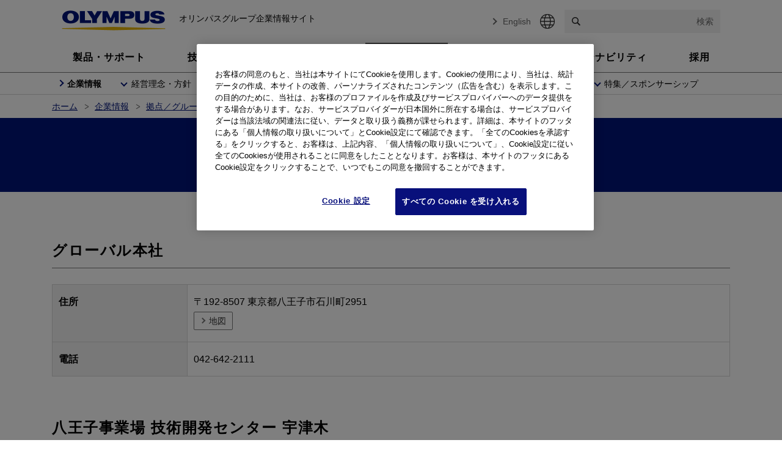

--- FILE ---
content_type: text/html
request_url: https://www.olympus.co.jp/company/base/office.html?message=1
body_size: 6705
content:
<!DOCTYPE html>
<html lang="ja" class="static">
<head>
<meta charset="utf-8">
<meta name="viewport" content="width=device-width,initial-scale=1">
<meta name="format-detection" content="telephone=no,email=no,address=no">
<meta name="keywords" content="国内拠点一覧,拠点/グループ会社一覧,企業情報,オリンパス">
<meta name="description" content="オリンパス 企業情報：拠点/グループ会社一覧：国内拠点一覧のページです。">
<title>国内拠点一覧：拠点/グループ会社一覧：オリンパス</title>
<link rel="apple-touch-icon" href="/shared/images/icon-webclip-01.png">
<link rel="stylesheet" href="/shared/style/common.css?260119a">
<!-- Adobe Tag Manager --><script src="https://assets.adobedtm.com/29ec0e1ed971/aa5b71ab37f7/launch-e6ac3c851082.min.js" async></script><!-- End Adobe Tag Manager -->
<script src="/shared/script/init.js"></script>
<script src="/shared/script/modernizr.min.js"></script>
<script src="/shared/script/bodyScrollLock.js"></script>
<!--[if lt IE 9]>
<script src="/shared/script/html5shiv.min.js"></script>
<![endif]-->

<!-- Google Tag Manager --><script>(function(w,d,s,l,i){w[l]=w[l]||[];w[l].push({'gtm.start':new Date().getTime(),event:'gtm.js'});var f=d.getElementsByTagName(s)[0],j=d.createElement(s),dl=l!='dataLayer'?'&l='+l:'';j.async=true;j.src='https://www.googletagmanager.com/gtm.js?id='+i+dl;f.parentNode.insertBefore(j,f);})(window,document,'script','dataLayer','GTM-WQXVXT');</script><!-- End Google Tag Manager -->
</head>
<body>
<!-- Google Tag Manager (noscript) --><noscript><iframe src="https://www.googletagmanager.com/ns.html?id=GTM-WQXVXT" height="0" width="0" style="display:none;visibility:hidden"></iframe></noscript><!-- End Google Tag Manager (noscript) -->

<div id="page">

<!--I-SEARCH_EXCEPT_START-->
<header id="header">
<div class="header-app header-app-closed">
<a href="https://twitter.com/Olympus_Corp_JP" target="_blank" rel="noopener noreferrer">
<span><img src="/shared/images/appli_x_180_180.png?230830a" class="app-icon" alt="X @Olympus_Corp_JP"></span>
<span>オリンパス公式Xアカウント<br>@Olympus_Corp_JPをフォローしよう</span>
</a>
<button class="header-app-close"><img src="/shared/images/icon-cross-02.png" alt="アプリバナーを閉じる"></button>
</div>

<div class="header-inner">
<p class="header-logo"><a href="/" title="オリンパス ホームページへ"><img src="/shared/images/ci-logo-01.png" alt="オリンパスコーポレート"></a></p>
<p class="header-sitename">オリンパスグループ企業情報サイト</p>
<div class="header-item">
<p class="header-interlink"><a href="" lang="en">English</a></p>
<p class="header-language" lang="en"><a href="https://www.olympus-global.com/directory/" hreflang="en" onclick="return false;" target='_blank' role="button" aria-pressed="false" aria-expanded="false"><img src="/shared/images/icon-globe-01.png" alt="Global Website Directory"></a></p>
<form action="/search/" method="get" accept-charset="utf-8" name="SearchForm" class="header-search">
<div class="label"><span class="label-inner"><span>サイト内検索</span></span></div>
<div class="header-search-input" id="header-search">
<input type="hidden" name="charset" value="utf-8">
<input type="hidden" name="ie" value="u">
<input type="hidden" name="domain" value="ja">
<div class="header-search-input-inner">
<input type="search" name="kw" maxlength="1991" autocomplete="off" class="input" aria-label="サイト内検索">
<button type="submit" class="submit">検索</button>
</div>
</div>
</form>
</div>

<button type="button" class="header-item-menu"><span>Menu</span></button>
</div>
<nav id="nav-global" aria-label="primary navigation">
<ul class="nav-primary">
<li class="products"><a href="/products/">製品・サポート</a>
<div class="submenu" aria-label="製品・サポートのサブメニュー">
<div class="submenu-inner">
<div class="submenu-top"><a href="/products/">製品・サポートトップ</a></div>
<div class="submenu-box">
<div class="col1">
<div class="col-inner">
<ul class="list-link">
<li><a href="/products/">製品情報</a></li>
<li><a href="/products/support.html">サポート・お問い合わせ</a></li>
<li><a href="/products/policy.html">規約・ポリシー</a></li>
</ul>
</div>
</div>
<div class="col1">
<div class="col-inner">
<ul class="list-link">
<li><a href="/products/faq/">よくあるご質問（FAQ）</a></li>
<li><a href="/products/glossary/">用語集</a></li>
</ul>
</div>
</div>
<div class="col1">
<div class="col-inner">
<ul class="list-btn">
<li><a href="https://www.olympus-medical.jp?olycmp=otsite2310:organic:website_olympus:referral:cross_bu:jp:0:fy24:0&utm_source=ot&utm_medium=referral&utm_campaign=otsite2310" target="_blank" rel="noopener noreferrer"><small>オリンパス医療ウェブサイト</small><br>メディカルタウン <img src="/shared/images/icon-lock-02.png" alt="" class="link-icon link-icon-change"> <img src="/shared/images/icon-blank-03.png" alt="新規タブで開きます" class="nav-link-icon icon-blank-change"></a></li>
</ul>
</div>
</div>
</div> 
</div>
</div>
</li>
<li class="technology"><a href="/technology/">技術・デザイン</a>
<div class="submenu" aria-label="技術・デザインのサブメニュー">
<div class="submenu-inner">
<dt class="submenu-top"><a href="/technology/?page=technology">技術・デザイントップ</a></dt>
<div class="submenu-box">
<div class="col1">
<div class="col-inner">
<ul class="list-link col4">
<li><a href="/technology/technology/?page=technology">製品技術</a></li>
<li><a href="/technology/design/?page=technology_design">オリンパスのデザイン</a></li>
<li><a href="/technology/museum/?page=technology">オリンパス内視鏡の歴史</a></li>
<li><a
href="/technology/olympusmuseum/?page=technology_zuikodoh">オリンパスミュージアム</a>
</li>
<li><a href="/technology/way/?page=technology_way">ものづくり</a></li>
<li><a
href="/technology/jiyuukenkyu/?page=technology_jiyuukenkyu">自由研究「わくわく科学教室」</a>
</li>
</ul>
</div>
</div>
</div>
</div>
</div>
</li>
<li class="news"><a href="/news/">ニュース</a>
<div class="submenu" aria-label="ニュースのサブメニュー">
<div class="submenu-inner">
<div class="submenu-top"><a href="/news/">ニューストップ</a></div>
<div class="submenu-box">
<div class="col1">
<div class="col-inner">
<ul class="list-link">
<li><a href="/news/medical/">医療事業</a></li>
<li><a href="/news/company/">企業情報</a></li>
<li><a href="/news/ir/">適時開示および投資家情報</a></li>
</ul>
</div>
</div>
<div class="col1">
<div class="col-inner">
<ul class="list-link">
<li><a href="/news/csr/">サステナビリティ</a></li>
<li><a href="/news/other/">その他の製品 </a></li>
<li><a href="/news/important/">製品の安全性に関する重要なお知らせ</a></li>
</ul>
</div>
</div>
<div class="col1">
<div class="col-inner">
<ul class="list-btn">
<li><a href="/news/release/">ニュース一覧</a></li>
<li><a href="/press/">報道関係者様向けプレスルーム</a></li>
</ul>
</div>
</div>
</div>
</div>
</div>
</li>
<li class="company"><a href="/company/?page=company">企業情報</a>
<div class="submenu" aria-label="企業情報のサブメニュー">
<div class="submenu-inner">
<div class="submenu-top"><a href="/company/?page=company">企業情報トップ</a></div>
<div class="submenu-box">
<div class="col1">
<div class="col-inner">
<ul class="list-link col4">
<!-- 20241028
<li><a href="/company/message/?page=company">社長メッセージ</a></li>
-->
<li><a href="/company/philosophy/?page=company">経営理念・方針</a></li>
<li><a href="/company/profile/business.html?page=company">オリンパスの事業</a></li>
<li><a href="/company/profile/?page=company">会社案内</a></li>
<li><a href="/company/governance/?page=company">コーポレートガバナンス</a></li>
<li><a href="/company/base/?page=company">拠点／グループ会社一覧</a></li>
<li><a href="/company/milestones/?page=company">沿革</a></li>
<li><a href="/company/calendar/?page=company">営業日カレンダー</a></li>
<li><a href="/company/truetolife/?page=company">True to Life</a></li>
<li><a href="/company/kids/?page=company">オリンパスキッズ</a></li>
<li><a href="/company/sponsorship/?page=company">スポンサーシップ</a></li>
</ul>
</div>
</div>
</div>
</div>
</div>
</li>
<li class="ir"><a href="/ir/?page=ir">投資家情報</a>
<div class="submenu" aria-label="投資家情報のサブメニュー">
<div class="submenu-inner">
<div class="submenu-top"><a href="/ir/?page=ir">投資家情報トップ</a></div>
<div class="submenu-box">
<div class="col1">
<div class="col-inner">
<ul class="list-link">
<li><a href="/ir/policy/?page=ir">経営情報</a></li>
<li><a href="/ir/data/?page=ir">IRライブラリー</a></li>
<li><a href="/ir/stock/?page=ir">株式・社債情報</a></li>
<li><a href="/ir/summary/?page=ir">財務データ</a></li>
</ul>
</div>
</div>
<div class="col1">
<div class="col-inner">
<ul class="list-link">
<li><a href="/ir/esg/?page=ir">ESG</a></li>
<li><a href="/ir/individual/?page=ir">個人投資家の皆さまへ</a></li>
<li><a href="/ir/data/investor-events.html?page=ir">IRイベント</a></li>
<li><a href="/ir/calendar.html?page=ir">IRカレンダー</a></li>
</ul>
</div>
</div>
<div class="col1">
<div class="col-inner">
<ul class="list-btn">
<li><a href="/ir/data/brief/?page=ir">決算関連資料</a></li>
<li><a href="/news/ir/?page=ir">適時開示及び投資家情報ニュース</a></li>
<li><a href="/ir/data/integratedreport/?page=ir">統合レポート</a></li>
</ul>
</div>
</div>
</div>
</div>
</div>
</li>
<li class="csr"><a href="/csr/?page=csr">サステナビリティ</a>
<div class="submenu" aria-label="CSRのサブメニュー">
<div class="submenu-inner">
<div class="submenu-top"><a href="/csr/?page=csr">サステナビリティトップ</a></div>
<div class="submenu-box">
<div class="col1">
<div class="col-inner">
<dl class="list-desc">
<dt class="hide-sp">オリンパスグループのESG</dt>
<dd>
<ul class="list-link col1">
<!-- 20241028
<li><a href="/csr/message/?page=csr">マネジメントメッセージ</a></li>
-->
<li><a href="/csr/esg/?page=csr">サステナビリティに対する考え方・推進体制</a></li>
<li><a href="/csr/strategy/?page=csr">ESG戦略</a></li>
<li><a href="/csr/materiality/?page=csr">マテリアリティトピックス</a></li>
</ul>
</dd>
</dl>
</div>
</div>
<div class="col1">
<div class="col-inner">
<dl class="list-desc">
<dt class="hide-sp">ESG 方針類・取り組み</dt>
<dd>
<ul class="list-link col1">
<li><a href="/csr/environment/?page=csr">環境</a></li>
<li><a href="/csr/social/?page=csr">社会</a></li>
<li><a href="/csr/governance/?page=csr">ガバナンス</a></li>
</ul>
</dd>
</dl>
</div>
</div>
<div class="col1">
<div class="col-inner">
<dl class="list-desc">
<dt class="hide-sp">関連情報</dt>
<dd>
<ul class="list-link col1">
<li><a href="/csr/esg-data/?page=csr">ESGデータ集</a></li>
<li><a href="/csr/gri/?page=csr">GRI内容索引</a></li>
<li><a href="/csr/download/?page=csr">サステナビリティライブラリー</a></li>
</ul>
</dd>
</dl>
<ul class="list-btn list-interval">
<li><a href="/news/csr/" class="noborder">サステナビリティニュース</a></li>
</ul>
</div>
</div>
</div>
</div>
</div>
</li>
<li class="recruit"><a href="/recruit/">採用</a>
<div class="submenu" aria-label="採用のサブメニュー">
<div class="submenu-inner">
<div class="submenu-top"><a href="/recruit/">採用トップ</a></div>
<div class="submenu-box">
<div class="col1">
<div class="col-inner">
<ul class="list-link col4">
<li><a href="/recruit/works/">仕事を知る</a></li>
<li><a href="/recruit/person/career/">人を知る／中途向け</a></li>
<li><a href="/recruit/person/newgraduates/">人を知る／新卒向け</a></li>
<li><a href="/recruit/workstyle/">働き方を知る</a></li>
</ul>
</div>
</div>
</div>
<div class="submenu-box submenu-box-border">
<div class="col1">
<div class="col-inner">
<div class="hide-sp"><p>募集一覧</p></div>
<ul class="list-link col4">
<li><a href="/recruit/career/">キャリア採用</a></li>
<li><a href="/recruit/newgraduates/">新卒採用</a></li>
<li><a href="/recruit/top-message/">採用メッセージ</a></li>
<li><a href="/recruit/diversity/">障がい者採用</a></li>
<li><a href="/recruit/group/">グループ会社採用</a></li>
<li><a href="/recruit/reentry.html">リエントリー制度</a></li>
</ul>
</div>
</div>
</div>
</div>
</div>
</li>
</ul>
</nav>

<!-- /#header --></header>
<!--I-SEARCH_EXCEPT_END-->

<!--I-SEARCH_EXCEPT_START-->
<div class="floating-local-nav-outer">
<nav id="floating-local-nav" aria-label="secondary navigation">
<div class="floating-local-nav-inner">
<p class="floating-local-nav-category"><a href="/company/?page=company" class="floating-local-nav-button floating-local-nav-button-arrowR"><span>企業情報</span></a></p>
<button type="button" class="floating-local-nav-item-menu"><span>Menu</span></button>
<ul class="floating-local-nav-primary" aria-expanded="false">
<li><a href="/company/philosophy/?page=company" class="floating-local-nav-button floating-local-nav-button-arrowB"><span>経営理念・方針</span></a>
<div class="floating-local-nav-submenu" aria-label="「経営理念・方針」のサブメニュー">
<div class="floating-local-nav-submenu-inner">
<ul class="list-link col3">
<!-- 20241028
<li><a href="/company/message/?page=company">社長メッセージ</a></li>
-->
<li><a href="/company/philosophy/philosophy.html?page=company">経営理念</a></li>
<li><a href="/company/philosophy/strategy.html?page=company">経営戦略</a></li>
<li><a href="/company/philosophy/code.html?page=company">オリンパスグローバル行動規範</a></li>
</ul>
</div>
</div>
</li>
<li><a href="/company/profile/?page=company" class="floating-local-nav-button floating-local-nav-button-arrowB"><span>会社案内</span></a>
<div class="floating-local-nav-submenu" aria-label="「会社案内」のサブメニュー">
<div class="floating-local-nav-submenu-inner">
<ul class="list-link col3">
<li><a href="/company/profile/?page=company">会社案内 トップ</a></li>
<li><a href="/company/profile/top.html?page=company">会社概要</a></li>
<li><a href="/company/profile/officer/?page=company">トップマネジメント</a></li>
<li><a href="/company/profile/business.html?page=company">オリンパスの事業</a></li>
<li><a href="/company/profile/facts-figures/?page=company">数字で知るオリンパス</a></li>
<li><a href="/company/profile/movie/?page=company">動画で知るオリンパス</a></li>
<li><a href="/company/profile/symbol.html?page=company">コミュニケーション・シンボル</a></li>
<li><a href="/company/profile/brochure.html?page=company">会社案内</a></li>
</ul>
</div>
</div>
</li>
<li><a href="/company/governance/?page=company" class="floating-local-nav-button floating-local-nav-button-arrowB"><span>コーポレートガバナンス</span></a>
<div class="floating-local-nav-submenu" aria-label="「コーポレートガバナンス」のサブメニュー">
<div class="floating-local-nav-submenu-inner">
<ul class="list-link col3">
<li><a href="/company/governance/?page=company">コーポレートガバナンス トップ</a></li>
<li><a href="/company/governance/structure.html?page=company">コーポレートガバナンス体制</a></li>
<li><a href="/company/governance/board.html?page=company">取締役会</a></li>
<li><a href="/company/governance/control.html?page=company">内部統制システム</a></li>
</ul>
</div>
</div>
</li>
<li><a href="/company/base/?page=company" class="floating-local-nav-button floating-local-nav-button-arrowB"><span>拠点／グループ会社</span></a>
<div class="floating-local-nav-submenu" aria-label="「拠点／グループ会社」のサブメニュー">
<div class="floating-local-nav-submenu-inner">
<ul class="list-link col3">
<li><a href="/company/base/?page=company">拠点／グループ会社一覧 トップ</a></li>
<li><a href="/company/base/office.html?page=company">国内拠点</a></li>
<li><a href="/company/base/grouplist/asia.html?page=company">海外グループ会社</a></li>
<li><a href="/company/base/domestic.html?page=company">国内グループ会社</a></li>
</ul>
</div>
</div>
</li>
<li><a href="/company/?page=company#companyothers" class="floating-local-nav-button floating-local-nav-button-arrowB"><span>その他会社情報</span></a>
<div class="floating-local-nav-submenu" aria-label="「その他会社情報」のサブメニュー">
<div class="floating-local-nav-submenu-inner">
<ul class="list-link col3">
<li><a href="/company/milestones?page=company">沿革 トップ</a></li>
<li><a href="/company/milestones/founding.html?page=company">創業の精神</a></li>
<li><a href="/company/milestones/history/01.html?page=company">年表</a></li>
<li><a href="/company/milestones/logo.html?page=company">ロゴマークの変遷</a></li>
<li><a href="/company/calendar/?page=company">営業日カレンダー</a></li>
</ul>
</div>
</div>
</li>
<li><a href="/company/?page=company#companyothers" class="floating-local-nav-button floating-local-nav-button-arrowB"><span>特集／スポンサーシップ</span></a>
<div class="floating-local-nav-submenu" aria-label="「特集／スポンサーシップ」のサブメニュー">
<div class="floating-local-nav-submenu-inner">
<ul class="list-link col3">
<li><a href="/company/truetolife/?page=company">True to Life</a></li>
<li><a href="/company/kids/?page=company">オリンパスキッズ</a></li>
<li><a href="https://www.shizecon.net/" target="_blank" rel="noopener noreferrer">シゼコン <img src="/shared/images/icon-blank-01.png?200303a" alt="新規タブで開きます" class="link-icon"></a></li>
<li><a href="/company/sponsorship/?page=company">スポンサーシップ</a></li>
</ul>
</div>
</div>
</li>
</ul>
</div>
</nav>
</div>
<!--I-SEARCH_EXCEPT_END-->


<div class="breadcrumb">
<ol>
<li><a href="/">ホーム</a></li>
<li><a href="/company/?page=company">企業情報</a></li>
<li><a href="/company/base/?page=company">拠点／グループ会社一覧</a></li>
<li><em>国内拠点一覧</em></li>
</ol>
</div>

<main id="main">

<h1 class="hdg-page-01"><span><span>国内拠点一覧</span></span></h1>

<div class="area-content">
<div class="area-content-inner">


<h3 class="hdg-section-02">グローバル本社</h3>
<table class="tbl-data-01 mb-6">
<tbody>
<tr>
<th class="w20">住所</th>
<td>
〒192-8507 東京都八王子市石川町2951
<p><a href="/company/base/map/olympus_ishikawa.html?page=company" class="nav-btn-02">地図</a></p>
</td>
</tr>
<tr>
<th>電話</th>
<td>
<dl class="list-desc-01">
<dd><span class="link-tel">042-642-2111</span></dd>
</dl>
</td>
</tr>
</tbody>
</table>

<h3 class="hdg-section-02">八王子事業場 技術開発センター 宇津木</h3>
<table class="tbl-data-01 mb-6">
<tbody>
<tr>
<th class="w20">住所</th>
<td>
〒192-8512 東京都八王子市久保山町2-3
<p><a href="/company/base/map/olympus_utsuki.html?page=company" class="nav-btn-02">地図</a></p>
</td>
</tr>
<tr>
<th>電話</th>
<td>
<dl class="list-desc-01">
<dt>研究開発・技術支援</dt>
<dd><span class="link-tel">042-691-7111</span></dd>
</dl>
</td>
</tr>
</tbody>
</table>

<h3 class="hdg-section-02">長野事業場 辰野</h3>
<table class="tbl-data-01 mb-6">
<tbody>
<tr>
<th class="w20">住所</th>
<td>
〒399-0428 長野県上伊那郡辰野町伊那富6789
<p><a href="/company/base/map/olympus_tatsuno.html?page=company" class="nav-btn-02">地図</a></p>
</td>
</tr>
<tr>
<th>電話</th>
<td>
<dl class="list-desc-01">
<dt>研究開発・技術支援</dt>
<dd><span class="link-tel">0266-41-4111</span></dd>
</dl>
</td>
</tr>
</tbody>
</table>

<h3 class="hdg-section-02">長野事業場 伊那</h3>
<table class="tbl-data-01 mb-6">
<tbody>
<tr>
<th class="w20">住所</th>
<td>
〒396-0026 長野県伊那市西町5128
<p><a href="/company/base/map/olympus_ina.html?page=company" class="nav-btn-02">地図</a></p>
</td>
</tr>
<tr>
<th>電話</th>
<td>
<dl class="list-desc-01">
<dt>管理部門</dt>
<dd><span class="link-tel">0265-72-1111</span></dd>
</dl>
</td>
</tr>
</tbody>
</table>

<h3 class="hdg-section-02">医療サービスオペレーションセンター(SORC) 長野</h3>
<table class="tbl-data-01 mb-6">
<tbody>
<tr>
<th class="w20">住所</th>
<td>
〒396-0026 長野県伊那市西町5128
<p><a href="/company/base/map/olympus_medical_nagano.html?page=company" class="nav-btn-02">地図</a></p>
</td>
</tr>
<tr>
<th>電話</th>
<td>
<dl class="list-desc-01">
<dt>医療用内視鏡製品の修理</dt>
<dd><span class="link-tel">0265-72-1113</span></dd>
</dl>
</td>
</tr>
</tbody>
</table>

<h3 class="hdg-section-02">白河事業場</h3>
<table class="tbl-data-01 mb-6">
<tbody>
<tr>
<th class="w20">住所</th>
<td>
〒961-8061 福島県西白河郡西郷村大字小田倉字狼山3-1
<p><a href="/company/base/map/olympus_shirakawa.html?page=company" class="nav-btn-02">地図</a></p>
</td>
</tr>
<tr>
<th>電話</th>
<td>
<dl class="list-desc-01">
<dt>管理部門</dt>
<dd><span class="link-tel">0248-27-2211</span></dd>
</dl>
</td>
</tr>
</tbody>
</table>

<h3 class="hdg-section-02">医療サービスオペレーションセンター(SORC) 白河</h3>
<table class="tbl-data-01 mb-6">
<tbody>
<tr>
<th class="w20">住所</th>
<td>
〒961-8061 福島県西白河郡西郷村大字小田倉字狼山3-1
<p><a href="/company/base/map/olympus_medical_shirakawa.html?page=company" class="nav-btn-02">地図</a></p>
</td>
</tr>
<tr>
<th>電話</th>
<td>
<dl class="list-desc-01">
<dt>医療用内視鏡製品の修理</dt>
<dd><span class="link-tel">0248-31-7777</span></dd>
</dl>
</td>
</tr>
</tbody>
</table>

<p style="border: solid 1px #d6d6d6;"></p>
<p class="mb-1">医療製品の営業拠点については、<a href="https://www.olympus-marketing.co.jp/" target="_blank" rel="noopener noreferrer">オリンパスマーケティング株式会社のサイト <img src="/shared/images/icon-blank-01.png" alt="新規タブで開きます" class="link-icon"></a>をご覧ください。</p>

<h3 class="hdg-section-02">相模原物流センター</h3>
<table class="tbl-data-01 mb-6">
<tbody>
<tr>
<th class="w20">住所</th>
<td>〒252-0328 神奈川県相模原市南区麻溝台1-13-1 DPL相模原
<p><a href="/company/base/map/olympus_sagamihara.html?page=company" class="nav-btn-02">地図</a></p></td>
</tr>
<tr>
<th>電話</th>
<td><span class="link-tel">042-701-9800</span></td>
</tr>
</tbody>
</table>

<h3 class="hdg-section-02">東大阪物流センター</h3>
<table class="tbl-data-01 mb-6">
<tbody>
<tr>
<th class="w20">住所</th>
<td>〒581-0813 大阪府八尾市泉町2-58 センコー(株)東大阪 第一PDセンター内
<p><a href="/company/base/map/olympus_higashiosaka.html?page=company" class="nav-btn-02">地図</a></p></td>
</tr>
<tr>
<th>電話</th>
<td><span class="link-tel">050-3181-1754</span></td>
</tr>
</tbody>
</table>

<h3 class="hdg-section-02" id="shinjuku">新宿サテライトオフィス</h3>
<table class="tbl-data-01 mb-6">
<tbody>
<tr>
<th class="w20">住所</th>
<td>
〒163-0904 東京都新宿区西新宿2-3-1 新宿モノリス
<p><a href="/company/base/map/olympus.html?page=company" class="nav-btn-02">地図</a></p>
</td>
</tr>
</tbody>
</table>

<h3 class="hdg-section-02">オリンパスミュージアム</h3>
<table class="tbl-data-01 mb-9">
	<tbody>
		<tr>
			<th class="w20">住所</th>
			<td>
			〒192-8507 東京都八王子市石川町2951 オリンパス株式会社グローバル本社内
			<p><a href="/company/base/map/olympusmuseum.html?page=company" class="nav-btn-02">地図</a></p>
			</td>
		</tr>
		<tr>
			<th>電話</th>
            <td>
            <dl class="list-desc-01">
            <dt>予約専用電話</dt>
            <dd><span class="link-tel">042-642-3086</span></dd>
            </dl>
            </td>
		</tr>
	</tbody>
</table>

<p class="pgh-date-01">2024年4月1日現在</p>

</div>
</div>

<aside id="nav-local">

<!--I-SEARCH_EXCEPT_START-->
<ul class="nav-local-01 lower-01">
<li><a href="/company/base/office.html?page=company">国内拠点一覧</a></li>
<li><a href="/company/base/grouplist/asia.html?page=company">海外グループ会社一覧</a></li>
<li><a href="/company/base/domestic.html?page=company">国内グループ会社一覧</a></li>
</ul>
<!--I-SEARCH_EXCEPT_END-->

<!--I-SEARCH_EXCEPT_START-->
<ul class="nav-local-01">
<!-- 20241028
<li><a href="/company/message/?page=company">社長メッセージ</a></li>
-->
<li><a href="/company/philosophy/?page=company">経営理念・方針</a></li>
<li><a href="/company/profile/?page=company">会社案内</a></li>
<li><a href="/company/governance/?page=company">コーポレートガバナンス</a></li>
<li><a href="/company/base/?page=company">拠点／グループ会社一覧</a></li>
<li><a href="/company/milestones/?page=company">沿革</a></li>
<li><a href="/company/calendar/?page=company">営業日カレンダー</a></li>
<li><a href="/company/truetolife/?page=company">True to Life</a></li>
<li><a href="/company/kids/?page=company">オリンパスキッズ</a></li>
<li><a href="/products/faq/">よくあるご質問</a></li>
<li><a href="https://contact.olympus.co.jp/webapp/form/20709_nqeb_5/index.do">企業活動に関するお問い合わせ</a></li>
</ul>
<!--I-SEARCH_EXCEPT_END-->


</aside>

<!-- /#main --></main>

<!--I-SEARCH_EXCEPT_START-->
<footer id="footer">
<p class="footer-pagetop"><a href="#page"><span>BACK TO TOP</span></a></p>
<div class="footer-inner">
<ul class="footer-toggle-01">
<li><a href="/socialmedia/"><span>ソーシャルメディア公式アカウント<img src="/shared/images/icon-x-01.jpg" alt="X" class="link-icon"><img src="/shared/images/icon-linkedin-01.jpg" alt="LinkedIn" class="link-icon"><img src="/shared/images/icon-youtube-02.jpg" alt="Youtube" class="link-icon"><img src="/shared/images/icon-facebook-02.jpg" alt="facebook" class="link-icon"><img src="/shared/images/icon-instagram-02.jpg" alt="instagram" class="link-icon"></span></a></li>
<li><a href="/socialmedia/term.html"><span>ソーシャルメディア公式アカウント利用規約</span></a></li>
<li><span class="ui">コンテンツ一覧</span>
<div class="content">
<ul class="footer-link-01">
<li><a href="/products/">製品・サポート<span>トップ</span></a>
<ul>
<li><a href="/products/">製品情報</a></li>
<li><a href="/products/support.html">サポート・お問い合わせ</a></li>
<li><a href="/products/policy.html">規約ポリシー</a></li>
<li><a href="/products/product-brands/">主な製品ブランド</a></li>
<li><a href="https://www.olympus-medical.jp?olycmp=otsite2310:organic:website_olympus:referral:cross_bu:jp:0:fy24:0&utm_source=ot&utm_medium=referral&utm_campaign=otsite2310" target="_blank" rel="noopener noreferrer">オリンパス医療ウェブサイト メディカルタウン <img src="/shared/images/icon-lock-01.png" alt="" class="link-icon" style="vertical-align: top;"> <img src="/shared/images/icon-blank-01.png" alt="新規タブで開きます" class="link-icon" style="vertical-align: top;"></a></li>
<li><a href="/products/medical/outline.html">医療事業概要</a></li>
<li><a href="/products/faq/">よくあるご質問（FAQ）</a></li>
<li><a href="/products/glossary/">用語集</a></li>
</ul>
</li>
<li><a href="/technology/?page=technology">技術・デザイン<span>トップ</span></a>
<ul>
<li><a href="/technology/technology/?page=technology">製品技術</a></li>
<li><a href="/technology/design/?page=technology_design">オリンパスのデザイン</a></li>
<li><a href="/technology/museum/?page=technology">オリンパス内視鏡の歴史</a></li>
<li><a href="/technology/olympusmuseum/?page=technology_zuikodoh">オリンパスミュージアム</a></li>
<li><a href="/technology/way/?page=technology_way">ものづくり</a></li>
<li><a href="/technology/jiyuukenkyu/?page=technology_jiyuukenkyu">自由研究「わくわく科学教室」</a></li>
</ul>
</li>
<li><a href="/news/">ニュース<span>トップ</span></a>
<ul>
<li><a href="/news/release/">ニュース一覧</a></li>
<li><a href="/news/medical/">医療事業</a></li>
<li><a href="/news/company/">企業情報</a></li>
<li><a href="/news/ir/">適時開示および投資家情報</a></li>
<li><a href="/news/csr/">サステナビリティ</a></li>
<li><a href="/news/other/">その他の製品</a></li>
<li><a href="/news/important/">製品の安全性に関する重要なお知らせ</a></li>
<li><a href="/press/">報道関係者様向けプレスルーム</a></li>
</ul>
</li>
<li><a href="/company/?page=company">企業情報<span>トップ</span></a>
<ul>
<!-- 20241028
<li><a href="/company/message/?page=company">社長メッセージ</a></li>
-->
<li><a href="/company/philosophy/?page=company">経営理念・方針</a></li>
<li><a href="/company/profile/?page=company">会社案内</a></li>
<li><a href="/company/governance/?page=company">コーポレートガバナンス</a></li>
<li><a href="/company/base/?page=company">拠点／グループ会社一覧</a></li>
<li><a href="/company/calendar/?page=company">営業日カレンダー</a></li>
<li><a href="/company/milestones/?page=company">沿革</a></li>
<li><a href="/company/truetolife/?page=company">True to Life</a></li>
<li><a href="/company/kids/?page=company">オリンパスキッズ</a></li>
<li><a href="/company/sponsorship/?page=company">スポンサーシップ</a></li>
</ul>
</li>
<li><a href="/ir/?page=ir">投資家情報<span>トップ</span></a>
<ul>
<li><a href="/ir/policy/?page=ir">経営情報</a></li>
<li><a href="/ir/data/?page=ir">IRライブラリー</a></li>
<li><a href="/ir/stock/?page=ir">株式・社債情報</a></li>
<li><a href="/ir/summary/?page=ir">財務データ</a></li>
<li><a href="/ir/esg/?page=ir">ESG</a></li>
<li><a href="/ir/individual/?page=ir">個人投資家の皆さまへ</a></li>
<li><a href="/ir/data/investor-events.html?page=ir">IRイベント</a></li>
<li><a href="/ir/calendar.html?page=ir">IRカレンダー</a></li>
<li><a href="/ir/data/brief/?page=ir">決算関連資料</a></li>
<li><a href="/news/ir/?page=ir">適時開示及び投資家情報ニュース</a></li>
<li><a href="/ir/data/integratedreport/?page=ir">統合レポート</a></li>
</ul>
</li>
<li><a href="/csr/?page=csr">サステナビリティ<span>トップ</span></a>
<ul>
<!-- 20241028
<li><a href="/csr/message/?page=csr">マネジメントメッセージ</a></li>
-->
<li><a href="/csr/esg/?page=csr">サステナビリティに対する考え方・推進体制</a></li>
<li><a href="/csr/strategy/?page=csr">ESG戦略</a></li>
<li><a href="/csr/materiality/?page=csr">マテリアリティトピックス</a></li>
<li><a href="/csr/environment/?page=csr">環境</a></li>
<li><a href="/csr/social/?page=csr">社会</a></li>
<li><a href="/csr/governance/?page=csr">ガバナンス</a></li>
<li><a href="/csr/gri/?page=csr">GRI内容索引</a></li>
<li><a href="/csr/download/?page=csr">サステナビリティライブラリー</a></li>
<li><a href="/news/csr/">サステナビリティニュース</a></li>
</ul>
</li>
<li><a href="/recruit/">採用<span>トップ</span></a>
<ul>
<li><a href="/recruit/works/">仕事を知る</a></li>
<li><a href="/recruit/person/career/">人を知る／中途向け</a></li>
<li><a href="/recruit/person/newgraduates/">人を知る／新卒向け</a></li>
<li><a href="/recruit/workstyle/">働き方を知る</a></li>
<li><a href="/recruit/career/">キャリア採用</a></li>
<li><a href="/recruit/newgraduates/">新卒採用</a></li>
<li><a href="/recruit/top-message/">採用メッセージ</a></li>
<li><a href="/recruit/diversity/">障がい者採用</a></li>
<li><a href="/recruit/group/">グループ会社採用</a></li>
<li><a href="/recruit/reentry.html">リエントリー制度</a></li>
<li><a href="/recruit/faq/">採用FAQ</a></li>
</ul>
</li>
</ul>
</div>
</li>
</ul>

<div class="footer-link-02-wrapper">
<ul class="footer-link-02">
<li><a href="/products/contact/">お問い合わせ</a></li>
<li><a href="/sitemap.html">サイトマップ</a></li>
<li><a href="/products/terms/">このウェブサイトのご利用について</a></li>
<li><a href="/privacy/jp/">個人情報の取り扱いについて</a></li>
<li><a href="#CookieSetting" class="ot-sdk-show-settings">Cookies Settings</a></li>
</ul>
<p class="footer-copyright"><small>© 2026 Olympus Corporation</small></p>
</div>


<!-- last_mdate_20241220110003 -->
</div>
<!-- /#footer --></footer>
<!--I-SEARCH_EXCEPT_END-->

<!-- /#page --></div>

<!--[if lt IE 9]>
<script src="//ajax.googleapis.com/ajax/libs/jquery/1.12.4/jquery.min.js"></script>
<![endif]-->
<!--[if gt IE 8]><!-->
<script src="//ajax.googleapis.com/ajax/libs/jquery/3.7.1/jquery.min.js"></script>
<!--<![endif]-->
<script>
window.jQuery || document.write("<script type=\"text/javascript\" src=\"/shared/script/jquery-1.12.4.min.js\"><\/script>");
</script>
<script src="/shared/script/common.js?250123A"></script>

</body>
</html>


--- FILE ---
content_type: text/html
request_url: https://www.olympus-global.com/company/base/office.html?message=1
body_size: 4958
content:
<!DOCTYPE html>
<html lang="en" class="static">
<head>
<meta charset="utf-8">
<meta name="viewport" content="width=device-width,initial-scale=1">
<meta name="format-detection" content="telephone=no,email=no,address=no">
<meta name="keywords" content="Locations in Japan,Worldwide Office Locations,About Us,OLYMPUS">
<meta name="description" content="">
<title>Locations in Japan : Worldwide Office Locations : OLYMPUS</title>
<link rel="apple-touch-icon" href="/shared/images/icon-webclip-01.png">
<link rel="stylesheet" href="/shared/style/common.css?260119a">
<!-- Adobe Tag Manager --><script src="https://assets.adobedtm.com/29ec0e1ed971/aa5b71ab37f7/launch-e6ac3c851082.min.js" async></script><!-- End Adobe Tag Manager -->
<script src="/shared/script/init.js"></script>
<script src="/shared/script/modernizr.min.js"></script>
<!--[if lt IE 9]>
<script src="/shared/script/html5shiv.min.js"></script>
<![endif]-->

<!-- Google Tag Manager --><script>(function(w,d,s,l,i){w[l]=w[l]||[];w[l].push({'gtm.start':new Date().getTime(),event:'gtm.js'});var f=d.getElementsByTagName(s)[0],j=d.createElement(s),dl=l!='dataLayer'?'&l='+l:'';j.async=true;j.src='https://www.googletagmanager.com/gtm.js?id='+i+dl;f.parentNode.insertBefore(j,f);})(window,document,'script','dataLayer','GTM-W8Q6SB');</script><!-- End Google Tag Manager -->
</head>
<body>
<!-- Google Tag Manager (noscript) --><noscript><iframe src="https://www.googletagmanager.com/ns.html?id=GTM-W8Q6SB" height="0" width="0" style="display:none;visibility:hidden"></iframe></noscript><!-- End Google Tag Manager (noscript) -->

<div id="page">

<!--I-SEARCH_EXCEPT_START-->
<header id="header">
<div class="header-app header-app-closed">
<a href="https://twitter.com/Olympus_Corp" target="_blank" rel="noopener noreferrer">
<span><img src="/shared/images/appli_x_180_180.png" class="app-icon" alt="X @Olympus_Corp"></span>
<span>Follow us on X @Olympus_Corp</span>
</a>
<button class="header-app-close"><img src="/shared/images/icon-cross-02.png" alt="Close"></button>
</div>

<div class="header-inner">
<p class="header-logo"><a href="/" title="Olympus Global Homepage"><img src="/shared/images/ci-logo-01.png" alt="Olympus Corporate"></a></p>
<p class="header-sitename">Olympus Global Homepage</p>

<div class="header-item">
<p class="header-interlink"><a href="" lang="ja">日本語</a></p>
<p class="header-language" lang="en"><a href="/directory/index.html?20210210a" hreflang="en" onclick="return false;" role="button" aria-pressed="false" aria-expanded="false"><img src="/shared/images/icon-globe-01.png" alt="Global Website Directory"></a></p>
<form action="/search/" method="get" accept-charset="utf-8" name="SearchForm" class="header-search">
<div class="label"><span class="label-inner"><span>Site Search</span></span></div>
<div class="header-search-input" id="header-search">
<input type="hidden" name="charset" value="utf-8">
<input type="hidden" name="ie" value="u">
<input type="hidden" name="domain" value="gcien">
<div class="header-search-input-inner">
<input type="search" name="kw" maxlength="1991" autocomplete="off" class="input" id="header-search-input-text" aria-label="Site Search">
<button type="submit" class="submit">Search</button>
</div>
</div>
</form>
</div>

<button type="button" class="header-item-menu"><span>Menu</span></button>
</div>
<nav id="nav-global" aria-label="primary navigation">
<ul class="nav-primary">
<li class="products"><a href="/products/">Products &amp; Support</a>
<div class="submenu" aria-label="Products&Support Submenu">
<div class="submenu-inner">
<div class="submenu-top"><a href="/products/">Products &amp; Support</a></div>
<div class="submenu-box">
<div class="col1">
<div class="col-inner">
<ul class="list-link col3">
<li><a href="/products/">Product Information</a></li>
<li><a href="/products/support.html">Support and Inquiry</a></li>
<li><a href="/products/policy.html">Policies</a></li>
</ul>
</div>
</div>
</div>
</div>
</div>
</li>
<li class="technology"><a href="/technology/?page=technology">Technology</a>
<div class="submenu" aria-label="Technology Submenu">
<div class="submenu-inner">
<div class="submenu-top"><a href="/technology/?page=technology">Technology</a></div>
<div class="submenu-box">
<div class="col1">
<div class="col-inner">
<ul class="list-link col4">
<li><a href="/technology/design/?page=technology_design">Olympus Design</a></li>
<li><a href="/technology/museum/?page=technology">History of Olympus Products : Endoscopes</a></li>
<li><a href="/technology/olympusmuseum/?page=technology_zuikodoh">Olympus Museum</a></li>
<li><a href="/technology/way/?page=technology_way">The Olympus Ways</a></li>
</ul>
</div>
</div>
</div>
</div>
</div>
</li>
<li class="news"><a href="/news/">News</a>
<div class="submenu" aria-label="News Submenu">
<div class="submenu-inner">
<div class="submenu-top"><a href="/news/">News</a></div>
<div class="submenu-box">
<div class="col1">
<div class="col-inner">
<ul class="list-link">
<li><a href="/news/medical/">Medical Systems Products News</a></li>
<li><a href="/news/company/">Corporate News</a></li>
<li><a href="/news/ir/">Investor Relations and Company Announcements</a></li>
</ul>
</div>
</div>
<div class="col1">
<div class="col-inner">
<ul class="list-link">
<li><a href="/news/csr/">Sustainability News</a></li>
<li><a href="/news/other/">Other Products News</a></li>
</ul>
</div>
</div>
<div class="col1">
<div class="col-inner">
<ul class="list-btn">
<li><a href="/news/release/">View All</a></li>
</ul>
</div>
</div>
</div>
</div>
</div>
</li>
<li class="company"><a href="/company/?page=company">About Us</a>
<div class="submenu" aria-label="About Us Submenu">
<div class="submenu-inner">
<div class="submenu-top"><a href="/company/?page=company">About Us</a></div>
<div class="submenu-box">
<div class="col1">
<div class="col-inner">
<ul class="list-link col4">
<!-- 20241028
<li><a href="/company/message/?page=company">Message from the President</a></li>
-->
<li><a href="/company/philosophy/?page=company">Corporate Philosophy and Management Policy</a></li>
<li><a href="/company/profile/business.html?page=company">Our Business Fields</a></li>
<li><a href="/company/profile/?page=company">Company Profile</a></li>
<li><a href="/company/governance/?page=company">Corporate Governance</a></li>
<li><a href="/company/base/?page=company">Worldwide Office Locations</a></li>
<li><a href="/company/milestones/?page=company" class="noborder">Milestones</a></li>
<li><a href="/company/truetolife/?page=company">True to Life</a></li>
<li><a href="/company/profile/brochure.html?page=company">Company Presentation</a></li>
</ul>
</div>
</div>
</div>
</div>
</div>
</li>
<li class="ir"><a href="/ir/?page=ir">Investors</a>
<div class="submenu" aria-label="Investors Submenu">
<div class="submenu-inner">
<div class="submenu-top"><a href="/ir/?page=ir">Investors</a></div>
<div class="submenu-box">
<div class="col1">
<div class="col-inner">
<ul class="list-link">
<li><a href="/ir/policy/?page=ir">Management Policies</a></li>
<li><a href="/ir/data/?page=ir">IR Library</a></li>
<li><a href="/ir/stock/?page=ir">Stock Information</a></li>
<li><a href="/ir/summary/?page=ir">Financial Data</a></li>
</ul>
</div>
</div>
<div class="col1">
<div class="col-inner">
<ul class="list-link">
<li><a href="/ir/esg/?page=ir">ESG</a></li>
<li><a href="/ir/individual/?page=ir">About Us</a></li>
<li><a href="/ir/data/investor-events.html?page=ir">Investor Events</a></li>
<li><a href="/ir/calendar.html?page=ir">IR Calendar</a></li>
</ul>
</div>
</div>
<div class="col1">
<div class="col-inner">
<ul class="list-btn">
<li><a href="/ir/data/brief/?page=ir">Financial Results</a></li>
<li><a href="/news/ir/?page=ir">Corporate Disclosure and Investor News</a></li>
<li><a href="/ir/data/integratedreport/?page=ir">Integrated Report</a></li>
</ul>
</div>
</div>
</div>
</div>
</div>
</li>
<li class="csr"><a href="/csr/?page=csr">Sustainability</a>
<div class="submenu" aria-label="Sustainability Submenu">
<div class="submenu-inner">
<div class="submenu-top"><a href="/csr/?page=csr">Sustainability</a></div>
<div class="submenu-box">
<div class="col1">
<div class="col-inner">
<dl class="list-desc">
<dt class="hide-sp">Olympus Group ESG</dt>
<dd>
<ul class="list-link col1">
<!-- 20241028
<li><a href="/csr/message/?page=csr">Message from Management</a></li>
-->
<li><a href="/csr/esg/?page=csr">Basic Concept and Governance System</a></li>
<li><a href="/csr/strategy/?page=csr">ESG Strategy</a></li>
<li><a href="/csr/materiality/?page=csr">Materiality Topics</a></li>
</ul>
</dd>
</dl>
</div>
</div>
<div class="col1">
<div class="col-inner">
<dl class="list-desc">
<dt class="hide-sp">ESG Policies and Initiativs</dt>
<dd>
<ul class="list-link col1">
<li><a href="/csr/environment/?page=csr">Environment</a></li>
<li><a href="/csr/social/?page=csr">Social</a></li>
<li><a href="/csr/governance/?page=csr">Governance</a></li>
</ul>
</dd>
</dl>
</div>
</div>
<div class="col1">
<div class="col-inner">
<dl class="list-desc">
<dt class="hide-sp">Related information</dt>
<dd>
<ul class="list-link col1">
<li><a href="/csr/esg-data/?page=csr">ESG Data</a></li>
<li><a href="/csr/gri/?page=csr">GRI Content Index</a></li>
<li><a href="/csr/download/?page=csr">Sustainability Library</a></li>
</ul>
</dd>
</dl>
<ul class="list-btn" style="margin-top:80px;">
<li><a href="/news/csr/" class="noborder">News</a></li>
</ul>
</div>
</div>
</div>
</div>
</div>
</li>
<li class="recruit"><a href="/recruit/">Career</a>
</li>  
</ul>
</nav>

<!-- /#header --></header>
<!--I-SEARCH_EXCEPT_END-->

<!--I-SEARCH_EXCEPT_START-->
<div class="floating-local-nav-outer">
<nav id="floating-local-nav" aria-label="secondary navigation">
<div class="floating-local-nav-inner">
<p class="floating-local-nav-category"><a href="/company/?page=company" class="floating-local-nav-button floating-local-nav-button-arrowR"><span>ABOUT US</span></a></p>
<button type="button" class="floating-local-nav-item-menu"><span>Menu</span></button>
<ul class="floating-local-nav-primary" aria-expanded="false">
<li><a href="/company/philosophy/?page=company" class="floating-local-nav-button floating-local-nav-button-arrowB"><span>Corporate Philosophy and Management Policy</span></a>
<div class="floating-local-nav-submenu" aria-label="Corporate Philosophy and Management Policy Submenu">
<div class="floating-local-nav-submenu-inner">
<ul class="list-link col3">
<!-- 20241028
<li><a href="/company/message/?page=company">Message from the President</a></li>
-->
<li><a href="/company/philosophy/philosophy.html?page=company">Corporate Philosophy</a></li>
<li><a href="/company/philosophy/strategy.html?page=company">Corporate Strategy</a></li>
<li><a href="/company/philosophy/code.html?page=company">Olympus Global Code of Conduct</a></li>
</ul>
</div>
</div>
</li>
<li><a href="/company/profile/?page=company" class="floating-local-nav-button floating-local-nav-button-arrowB"><span>Company Profile</span></a>
<div class="floating-local-nav-submenu" aria-label="Company Profile Submenu">
<div class="floating-local-nav-submenu-inner">
<ul class="list-link col3">
<li><a href="/company/profile/?page=company">Company Profile</a></li>
<li><a href="/company/profile/top.html?page=company">Company Outline</a></li>
<li><a href="/company/profile/officer/?page=company">Top Management</a></li>
<li><a href="/company/profile/business.html?page=company">Our Business Fields</a></li>
<li><a href="/company/profile/facts-figures/?page=company">Facts &amp; Figures</a></li>
<li><a href="/company/profile/movie/?page=company">Featured Videos</a></li>
<li><a href="/company/profile/symbol.html?page=company">The Olympus Communication Symbol</a></li>
<li><a href="/company/profile/brochure.html?page=company">Company Presentation</a></li>
</ul>
</div>
</div>
</li>
<li><a href="/company/governance/?page=company" class="floating-local-nav-button floating-local-nav-button-arrowB"><span>Corporate Governance</span></a>
<div class="floating-local-nav-submenu" aria-label="Corporate Governance Submenu">
<div class="floating-local-nav-submenu-inner">
<ul class="list-link col3">
<li><a href="/company/governance/?page=company">Corporate Governance</a></li>
<li><a href="/company/governance/structure.html?page=company">Corporate Governance Structure</a></li>
<li><a href="/company/governance/board.html?page=company">Board of Directors</a></li>
<li><a href="/company/governance/control.html?page=company">Internal Control System</a></li>
</ul>
</div>
</div>
</li>
<li><a href="/company/base/?page=company" class="floating-local-nav-button floating-local-nav-button-arrowB"><span>Worldwide Office Locations</span></a>
<div class="floating-local-nav-submenu" aria-label="Worldwide Office Locations Submenu">
<div class="floating-local-nav-submenu-inner">
<ul class="list-link col3">
<li><a href="/company/base/?page=company">Worldwide Office Locations</a></li>
<li><a href="/company/base/office.html?page=company">Locations in Japan</a></li>
<li><a href="/company/base/grouplist/asia.html?page=company">Group Companies</a></li>
<li><a href="/company/base/distributor/?page=company">Service Stations and Distributors in Asia Pacific</a></li>
</ul>
</div>
</div>
</li>
<li><a href="/company/milestones/?page=company" class="floating-local-nav-button floating-local-nav-button-arrowB"><span>Milestones</span></a>
<div class="floating-local-nav-submenu" aria-label="Milestones Submenu">
<div class="floating-local-nav-submenu-inner">
<ul class="list-link col3">
<li><a href="/company/milestones/?page=company">Milestones</a></li>
<li><a href="/company/milestones/founding.html?page=company">Founding of Olympus</a></li>
<li><a href="/company/milestones/history/01.html?page=company">Olympus Chronology</a></li>
<li><a href="/company/milestones/logo.html?page=company">The Olympus Logo History</a></li>
</ul>
</div>
</div>
</li>
<li><a href="/company/truetolife/?page=company" class="floating-local-nav-button floating-local-nav-button-arrowB"><span>True to Life</span></a>
<div class="floating-local-nav-submenu" aria-label="Milestones Submenu">
<div class="floating-local-nav-submenu-inner">
<ul class="list-link col3">
<li><a href="/company/truetolife/?page=company">True to Life</a></li>
<li><a href="/company/truetolife/stories/?page=company">Stories</a></li>
</ul>
</div>
</div>
</li>
</ul>
</div>
</nav>
</div>
<!--I-SEARCH_EXCEPT_END-->


<div class="breadcrumb">
<ol>
<li><a href="/">HOME</a></li>
<li><a href="/company/?page=company">About Us</a></li>
<li><a href="/company/base/?page=company">Worldwide Office Locations</a></li>
<li><em>Locations in Japan</em></li>
</ol>
</div>

<main id="main">

<h1 class="hdg-page-01"><span><span>Locations in Japan</span></span></h1>

<div class="area-content">
<div class="area-content-inner">


<h3 class="hdg-section-02">Global Headquarters</h3>
<table class="tbl-data-01">
<tbody>
<tr>
<th class="w20">Address</th>
<td>
2951 Ishikawa-machi, Hachioji-shi, Tokyo 192-8507, Japan
<p><a href="/company/base/map/olympus_ishikawa.html?page=company" class="nav-btn-02">Map</a></p>
</td>
</tr>
<tr>
<th>Phone</th>
<td><span class="link-tel">(81) 42-642-2111</span></td>
</tr>
</tbody>
</table>

<h3 class="hdg-section-02">Hachioji Facility Technology Development Center Utsuki</h3>
<table class="tbl-data-01">
<tbody>
<tr>
<th class="w20">Address</th>
<td>
2-3 Kuboyama-cho, Hachioji-shi, Tokyo 192-8512, Japan
<p><a href="/company/base/map/olympus_utsuki.html?page=company" class="nav-btn-02">Map</a></p>
</td>
</tr>
<tr>
<th>Phone</th>
<td>
<dl class="list-desc-01">
<dt>R&amp;D, Technical support</dt>
<dd>(81) 42-691-7111</dd>
</dl>
</td>
</tr>
</tbody>
</table>

<h3 class="hdg-section-02">Nagano Facility Tatsuno</h3>
<table class="tbl-data-01">
<tbody>
<tr>
<th class="w20">Address</th>
<td>6789 Inatomi, Tatsuno-machi, Kamiina-gun, Nagano 399-0428, Japan
<p><a href="/company/base/map/olympus_tatsuno.html?page=company" class="nav-btn-02">Map</a></p>
</td>
</tr>
<tr>
<th>Phone</th>
<td>
<dl class="list-desc-01">
<dt>R&amp;D, Technical support</dt>
<dd>(81) 266-41-4111</dd>
</dl>
</td>
</tr>
</tbody>
</table>
  
<h3 class="hdg-section-02">Nagano Facility Ina</h3>
<table class="tbl-data-01">
<tbody>
<tr>
<th class="w20">Address</th>
<td>
5128 Nishi-machi, Ina-shi, Nagano 396-0026, Japan
<p><a href="/company/base/map/olympus_ina.html?page=company" class="nav-btn-02">Map</a></p>
</td>
</tr>
<tr>
<th>Phone</th>
<td>
<dl class="list-desc-01">
<dt>Administration of the Nagnao facility Ina</dt>
<dd>(81) 265-72-1111</dd>
</dl>
</td>
</tr>
</tbody>
</table>

<h3 class="hdg-section-02">Service Operation Center (SORC) Nagano</h3>
<table class="tbl-data-01">
<tbody>
<tr>
<th class="w20">Address</th>
<td>
5128 Nishi-machi, Ina-shi, Nagano 396-0026, Japan
<p><a href="/company/base/map/olympus_medical_nagano.html?page=company" class="nav-btn-02">Map</a></p>
</td>
</tr>
<tr>
<th>Phone</th>
<td>
<dl class="list-desc-01">
<dt>Repairs of medical endoscopes</dt>
<dd>(81) 265-72-1113</dd>
</dl>
</td>
</tr>
</tbody>
</table>

<h3 class="hdg-section-02">Shirakawa Facility</h3>
<table class="tbl-data-01">
<tbody>
<tr>
<th class="w20">Address</th>
<td>
3-1 Oaza-Odakura-Aza-Okamiyama, Nishigo-mura, Nishishirakawa-gun, Fukushima 961-8061, Japan
<p><a href="/company/base/map/olympus_shirakawa.html?page=company" class="nav-btn-02">Map</a></p>
</td>
</tr>
<tr>
<th>Phone</th>
<td>
<dl class="list-desc-01">
<dt>Administration of the Shirakawa facility</dt>
<dd>(81) 248-27-2211</dd>
</dl>
</td>
</tr>
</tbody>
</table>

<h3 class="hdg-section-02">Service Operation Center (SORC) Shirakawa</h3>
<table class="tbl-data-01">
<tbody>
<tr>
<th class="w20">Address</th>
<td>
3-1 Oaza-Odakura-Aza-Okamiyama, Nishigo-mura, Nishishirakawa-gun, Fukushima 961-8061, Japan
<p><a href="/company/base/map/olympus_medical_shirakawa.html?page=company" class="nav-btn-02">Map</a></p>
</td>
</tr>
<tr>
<th>Phone</th>
<td>
<dl class="list-desc-01">
<dt>Repairs of medical endoscopes</dt>
<dd>(81) 248-31-7777</dd>
</dl>
</td>
</tr>
</tbody>
</table>

<h3 class="hdg-section-02">Distribution Center Sagamihara</h3>
<table class="tbl-data-01">
	<tbody>
		<tr>
			<th class="w20">Address</th>
			<td>DPL Sagamihara 1-13-1 Asamizodai, Minami-ku, Sagamihara-shi, Kanagawa 252-0328, Japan</td>
		</tr>
		<tr>
			<th>Phone</th>
			<td>(81) 42-701-9800</td>
		</tr>
	</tbody>
</table>

<h3 class="hdg-section-02">Distribution Center Higashi-Osaka</h3>
<table class="tbl-data-01">
	<tbody>
		<tr>
			<th class="w20">Address</th>
			<td>In Senko co., Ltd. Higashi-Osaka No.1 PD center, 2-58 Izumicho Yao-shi, Osaka-fu 581-0813, Japan</td>
		</tr>
		<tr>
			<th>Phone</th>
			<td>(81) 72-998-7640</td>
		</tr>
	</tbody>
</table>

<h3 class="hdg-section-02" id="shinjuku">Shinjuku Satellite Office</h3>
<table class="tbl-data-01">
<tbody>
<tr>
<th class="w20">Address</th>
<td>Shinjuku Monolith, 2-3-1 Nishi-Shinjuku, Shinjuku-ku, Tokyo 163-0904, Japan
<p><a href="/company/base/map/olympus.html?page=company" class="nav-btn-02">Map</a></p>
</td>
</tr>
</tbody>
</table>

<h3 class="hdg-section-02">Olympus Museum</h3>
<table class="tbl-data-01 mb-9">
<tbody>
<tr>
<th class="w20">Address</th>
<td>In Olympus Corporation Global Headquarters 2951 Ishikawa-machi, Hachioji-shi, Tokyo 192-8507, Japan</td>
</tr>
<tr>
<th>Phone</th>
<td>
<dl class="list-desc-01">
<dt>For reservation</dt>
<dd>(81) 42-642-3086</dd>
</dl>
</td>
</tr>
</tbody>
</table>

<p class="pgh-date-01">(As of 1 April, 2024)</p>

</div>
</div>

<aside id="nav-local">

<!--I-SEARCH_EXCEPT_START-->
<ul class="nav-local-01 lower-01">
<li><a href="/company/base/office.html?page=company">Locations in Japan</a></li>
<li><a href="/company/base/grouplist/asia.html?page=company">Group Companies</a></li>
<li><a href="/company/base/distributor/?page=company">Service Stations and Distributors in Asia Pacific</a></li>
</ul>
<!--I-SEARCH_EXCEPT_END-->

<!--I-SEARCH_EXCEPT_START-->
<ul class="nav-local-01">
<!-- 20241028
<li><a href="/company/message/?page=company">Message from the President</a></li>
-->
<li><a href="/company/philosophy/?page=company">Corporate Philosophy and Management Policy</a></li>
<li><a href="/company/profile/?page=company">Company Profile</a></li>
<li><a href="/company/governance/?page=company">Corporate Governance</a></li>
<li><a href="/company/base/?page=company">Worldwide Office Locations</a></li>
<li><a href="/company/milestones/?page=company">Milestones</a></li>
<li><a href="/company/truetolife/?page=company">True to Life</a></li>
<li><a href="https://contact.olympus.co.jp/webapp/form/20709_nqeb_13/index.do">Olympus Corporate Activities Contact Form</a></li>
</ul>
<!--I-SEARCH_EXCEPT_END-->

</aside>

<!-- /#main --></main>

<!--I-SEARCH_EXCEPT_START-->
<footer id="footer">
<p class="footer-pagetop"><a href="#page"><span>BACK TO TOP</span></a></p>
<div class="footer-inner">
<ul class="footer-toggle-01">
<li><a href="/socialmedia/"><span>Official Social Media Accounts<img src="/shared/images/icon-x-01.jpg" alt="X(twitter)" class="link-icon"><img src="/shared/images/icon-linkedin-01.jpg" alt="LinkedIn" class="link-icon"><img src="/shared/images/icon-youtube-02.jpg" alt="Youtube" class="link-icon"><img src="/shared/images/icon-facebook-02.jpg" alt="facebook" class="link-icon"><img src="/shared/images/icon-instagram-02.jpg" alt="instagram" class="link-icon"></span></a></li>
<li><a href="/socialmedia/term.html"><span>Official Social Media Accounts Terms of Use</span></a></li>
<li><span class="ui">Explore Other Contents</span>
<div class="content">
<ul class="footer-link-01">
<li><a href="/products/">Products &amp; Support</a>
<ul>
<li><a href="/products/">Product Information</a></li>
<li><a href="/products/support.html">Support and Inquiry</a></li>
<li><a href="/products/policy.html">Policies</a></li>
<li><a href="/products/medical/index.html">Medical System Products</a></li>
</ul>
</li>
<li><a href="/technology/?page=technology">Technology</a>
<ul>
<li><a href="/technology/design/?page=technology_design">Olympus Design</a></li>
<li><a href="/technology/museum/?page=technology">History of Olympus Products : Endoscopes</a></li>
<li><a href="/technology/olympusmuseum/?page=technology_zuikodoh">Olympus Museum</a></li>
<li><a href="/technology/way/?page=technology_way">The Olympus Ways</a></li>
</ul>
</li>
<li><a href="/news/">News</a>
<ul>
<li><a href="/news/release/">All News</a></li>
<li><a href="/news/medical/">Medical Systems Products News</a></li>
<li><a href="/news/company/">Corporate News</a></li>
<li><a href="/news/ir/">Investor Relations and Company Announcements</a></li>
<li><a href="/news/csr/">Sustainability News</a></li>
<li><a href="/news/other/">Other Products News</a></li>
</ul>
</li>
<li><a href="/company/?page=company">About Us</a>
<ul>
<!-- 20241028
<li><a href="/company/message/?page=company">Message from the President</a></li>
-->
<li><a href="/company/philosophy/?page=company">Corporate Philosophy and Management Policy</a></li>
<li><a href="/company/profile/?page=company">Company Profile</a></li>
<li><a href="/company/governance/?page=company">Corporate Governance</a></li>
<li><a href="/company/base/?page=company">Worldwide Office Locations</a></li>
<li><a href="/company/milestones/?page=company">Milestones</a></li>
<li><a href="/company/truetolife/?page=company">True to Life</a></li>
</ul>
</li>
<li><a href="/ir/?page=ir">Investors</a>
<ul>
<li><a href="/ir/?page=ir">Investors</a></li>
<li><a href="/ir/policy/?page=ir">Management Policies</a></li>
<li><a href="/ir/data/?page=ir">IR Library</a></li>
<li><a href="/ir/stock/?page=ir">Stock Information</a></li>
<li><a href="/ir/summary/?page=ir">Financial Data</a></li>
<li><a href="/ir/esg/?page=ir">ESG</a></li>
<li><a href="/ir/individual/?page=ir">About Us</a></li>
<li><a href="/ir/data/investor-events.html?page=ir">Investor Events</a></li>
<li><a href="/ir/calendar.html?page=ir">IR Calendar</a></li>
<li><a href="/ir/data/brief/?page=ir">Financial Results</a></li>
<li><a href="/news/ir/?page=ir">Corporate Disclosure and Investor News</a></li>
<li><a href="/ir/data/integratedreport/?page=ir">Integrated</a></li>
</ul>
</li>
<li><a href="/csr/?page=csr">Sustainability</a>
<ul>
<!-- 20241028
<li><a href="/csr/message/?page=csr">Message from Management</a></li>
-->
<li><a href="/csr/esg/?page=csr">Basic Concept and Governance System</a></li>
<li><a href="/csr/strategy/?page=csr">ESG Strategy</a></li>
<li><a href="/csr/materiality/?page=csr">Materiality Topics</a></li>
<li><a href="/csr/environment/?page=csr">Environment</a></li>
<li><a href="/csr/social/?page=csr">Social</a></li>
<li><a href="/csr/governance/?page=csr">Governance</a></li>
<li><a href="/csr/gri/?page=csr">GRI Content Index</a></li>
<li><a href="/csr/download/?page=csr">Sustainability Library</a></li>
<li><a href="/news/csr/">News</a></li>
</ul>
</li>
<li><a href="/recruit/">Career</a></li>  
</ul>
</div>
</li>
</ul>

<div class="footer-link-02-wrapper">
<ul class="footer-link-02">
<li><a href="/products/contact/">Contact Us</a></li>
<li><a href="/sitemap.html">Sitemap</a></li>
<li><a href="/products/terms/">Terms of Use</a></li>
<li><a href="/privacy/">Privacy Notice</a></li>
<li><a href="#!" class="ot-sdk-show-settings">Cookies Settings</a></li>
</ul>

<p class="footer-copyright"><small>© 2026 Olympus Corporation</small></p>
</div>

</div>
<!-- /#footer --></footer>
<!--I-SEARCH_EXCEPT_END-->


<!-- /#page --></div>

<!--[if lt IE 9]>
<script src="//ajax.googleapis.com/ajax/libs/jquery/1.12.4/jquery.min.js"></script>
<![endif]-->
<!--[if gt IE 8]><!-->
<script src="//ajax.googleapis.com/ajax/libs/jquery/2.2.4/jquery.min.js"></script>
<!--<![endif]-->
<script>
window.jQuery || document.write("<script type=\"text/javascript\" src=\"/shared/script/jquery-1.12.4.min.js\"><\/script>");
</script>
<script src="/shared/script/common.js?250120a"></script>

</body>
</html>


--- FILE ---
content_type: text/css
request_url: https://www.olympus.co.jp/shared/style/common.css?260119a
body_size: 48419
content:
@charset "UTF-8";

/* =====================================
reset
------------------------------------- */

* {
  margin: 0;
  border: none;
  padding: 0;
  font-family: Noto Sans JP, Noto Sans, "游ゴシック体", YuGothic, "游ゴシック", "Yu Gothic", "メイリオ", sans-serif;
}



/* =====================================
base
------------------------------------- */

*, *:before, *:after {
  box-sizing: border-box;
}

*:before, *:after {
  text-decoration: inherit;
  vertical-align: inherit;
}

html {
  position: relative;
  overflow-y: scroll;
  background-color: #fff;
  color: #000;
  font-size: 10px;
  font-family: Noto Sans JP, Noto Sans,"游ゴシック体", YuGothic, "游ゴシック", "Yu Gothic", "メイリオ", sans-serif;  -webkit-text-size-adjust: 100%;
  text-size-adjust: 100%;
}

body {
  line-height: 2;
  font-size: 1.6em;
  letter-spacing: -.00001em;
  word-wrap: break-word;
}

article, aside, details, figcaption, figure, footer, header, main, menu, nav, section, summary, svg {
  display: block;
}

button, input, optgroup, select, textarea {
  color: inherit;
  font: inherit;
  text-shadow: inherit;
}

input[type="submit"], input[type="button"], input[type="image"], input[type="reset"], input[type="radio"], input[type="checkbox"], button, select, option, label {
  cursor: pointer;
}

button::-moz-focus-inner, [type="button"]::-moz-focus-inner, [type="reset"]::-moz-focus-inner, [type="submit"]::-moz-focus-inner {
  border-style: none;
  padding: 0;
}

span, ruby, small {
  font-weight: inherit;
}

table {
  border-collapse: collapse;
}

h1, h2, h3, h4, h5, h6, th, dt {
  font-weight: 500;
}

ul, ol {
  list-style: none;
}

img {
  vertical-align: top;
  max-width: 100%;
  height: auto;
  border: none;
}

table {
  word-break: break-all;
}

table img {
  max-width: inherit;
}

strong, em, b, i {
  font-style: normal;
}

strong, em, b {
  font-weight: bold;
}

strong {
  color: #cc0030;
}

h1, h2, h3, h4, h5, h6, small {
  font-size: 100%;
}

a {
  color: #001478;
  text-decoration: none;
  font-weight: inherit;
}

a:visited {
  color: #73077a;
}

a:hover, a:focus, a:active {
  text-decoration: underline;
}


/* =====================================
extend
------------------------------------- */

a.hover_opacity_link>.img img:hover {
  opacity: .7;
}

.anchor:before {
  content: "";
  height: 115px;
  margin-top: -115px;
  display: block;
  visibility: hidden;
}

.touch .hide-touch {
  display: none;
}


/* media query FIX  max-width: 767px */

@media only screen and (max-width: 767px) {
  .hide-sp {
    display: none;
  }
}


/* media query FIX  max-width: 767px */

#header>.header-inner:after, .header-item:after, .breadcrumb>ol:after, .lyt-img-02:after, [class*="hdg-section"]:after, .list-anchor-01:after, .form-search .form-search-option>dd>ul:after {
  content: "";
  display: block;
  clear: both;
}

.lyt-medicaltown-01>.hdg, .lyt-medicaltown-01>.content-outer>.content-inner, .lyt-medicaltown-02>.inner, .lyt-product-01>.inner, .lyt-notice-01, .lyt-top-04 .area-hdg, .lyt-top-04 .area-news>.inner, .lyt-top-05>.panel>a>span, .lyt-brand-01, .lyt-brand-02>.hdg, .lyt-brand-02>.content-outer>.content-inner, .lyt-brand-03>.inner, .lyt-brand-04>.inner, #brand-connection>.section>.inner, #company-business>.section .inner {
  max-width: 1170px;
  margin: 0 auto;
  padding-left: 30px;
  padding-right: 30px;
}

#header>.header-inner, #nav-global .submenu>.submenu-inner, .floating-local-nav-submenu>.floating-local-nav-submenu-inner, .breadcrumb>ol, #footer>.footer-inner, #main .area-content>.area-content-inner, .nav-local-01, .hdg-page-01>span, #main .area-content.product-content .area-content-inner {
  max-width: 1110px;
  margin: 0 auto;
}

.header-search, .header-search>.header-search-input>.header-search-input-inner, #nav-global>ul, #nav-global .submenu .submenu-box, #floating-local-nav .submenu .submenu-box, #nav-global .submenu .list-link, .floating-local-nav-submenu .list-link, .footer-link-01, .lyt-col-01, .lyt-col-01.col-equalize>.col, .lyt-col-02, .lyt-img-03, .lyt-calendar-01>.calendar, .lyt-csr-01, .lyt-csr-01>.message, .lyt-csr-01>.message a, .lyt-csr-01>.activity>dd ul, .lyt-csr-01>.activity>dd ul>li, .lyt-csr-01>.activity a, .lyt-mainvisual-01>.inner, .lyt-mainvisual-01>.inner>.area>.ui, .lyt-top-01 .area-hdg, .lyt-top-02, .lyt-top-04 .area-hdg, .lyt-top-05, .box-related-01, .box-related-01>li>.link .img, .box-notice-01, .box-stockinfo-01, .pgh-notice-01>small, .pgh-topmessage-01 strong, .pgh-topmessage-02 strong, .list-link-01.col2, .list-link-01.col3, .list-link-01.col4, .list-bullet-01.col2, .list-bullet-01.col3, .list-bullet-01.col4, .list-define-01, .list-person-01, .list-person-01>li, .list-step-01, .list-brand-01, .list-brand-01>li>a, .nav-btn-01, .nav-btn-01>*, .nav-btn-03, .nav-btn-03>*, .nav-btn-04, .nav-btn-04>*, .nav-index-01, .nav-index-01>li.recruit-new, .nav-index-01>li.recruit-new>div, .nav-index-01>li.recruit-new>div>div, .nav-index-01>li.csr-activities, .nav-index-01>li.csr-activities>div, .nav-index-01>li.csr-activities>div>div, .nav-index-01>li.alternate, .nav-index-02, .nav-index-02>li, .nav-index-04, .nav-index-04>li, .nav-index-05, .nav-index-07, .nav-index-08, .nav-tab-01, .nav-tab-01>li, .nav-pager-01, .nav-pager-01>li>ul, .nav-pager-02, .nav-pager-02>li>ul, .nav-search-01, .nav-search-01>.select, .nav-search-01.multiselect, .nav-search-01 .list ul, .form-search .form-search-ui, .form-search .form-search-ui .form-search-input, .form-lyt-01>li, #brand-connection>.hdg, #brand-connection>.section>.inner>.body, #brand-connection>.sns, .footer-toggle-01, .lyt-2col-1col, #company-business>.hdg, #company-business>.section>.inner>.products-area {
  display: -webkit-flex;
  display: flex;
}

#nav-global>ul, #nav-global .submenu .list-link, .floating-local-nav-submenu .list-link, .footer-link-01, .lyt-col-01, .lyt-col-02, .lyt-img-03, .lyt-calendar-01>.calendar, .lyt-mainvisual-01>.inner, .box-related-01, .box-notice-01, .pgh-topmessage-01 strong, .pgh-topmessage-02 strong, .list-link-01.col2, .list-link-01.col3, .list-link-01.col4, .list-bullet-01.col2, .list-bullet-01.col3, .list-bullet-01.col4, .list-define-01, .list-person-01, .list-brand-01, .nav-btn-01, .nav-btn-03, .nav-btn-04, .nav-index-01, .nav-index-02, .nav-index-04, .nav-index-05, .nav-index-07, .nav-index-08, .nav-tab-01, .nav-pager-01>li>ul, .nav-pager-02>li>ul, .nav-search-01, .footer-toggle-01, .lyt-2col-1col {
  -webkit-flex-wrap: wrap;
  flex-wrap: wrap;
}

#nav-global .submenu .submenu-box>.col1, #floating-local-nav .submenu .submenu-box>.col1, .lyt-csr-01>.col, .lyt-csr-01>.activity>dd ul>li, .lyt-csr-01>.activity a, .lyt-mainvisual-01>.inner>.area:nth-child(2), .lyt-mainvisual-01>.inner>.area:nth-child(3), .lyt-mainvisual-01.col3>.inner>.area:nth-child(1), .lyt-mainvisual-01.col3>.inner>.area:nth-child(2), .lyt-mainvisual-01.col3>.inner>.area:nth-child(3), .lyt-top-02>.panel, .lyt-top-05>.panel, .box-notice-01>dd, .box-stockinfo-01>.embed, .pgh-notice-01>small>.text, .list-step-01>li, .list-brand-01:after, .nav-index-01>li.alternate>.link, .nav-index-02>li>a, .nav-index-02>li>span, .nav-index-04>li>a, .nav-index-04.col3:before, .nav-tab-01>li>a, .nav-tab-01>li>button, .form-lyt-01>li>div, #brand-connection>.section>.inner>.body>.text {
  -webkit-flex: 1 1 0%;
  flex: 1 1 0%;
}

#nav-global .submenu .submenu-box>.col2 {
  -webkit-flex: 2 1 0%;
  flex: 2 1 0%;
}

#nav-global .submenu .submenu-box>.col3 {
  -webkit-flex: 3 1 0%;
  flex: 3 1 0%;
}

#nav-global .submenu .submenu-box>.col4 {
  -webkit-flex: 4 1 0%;
  flex: 4 1 0%;
}
#nav-global>ul{
  -webkit-justify-content: space-between;
  justify-content: space-between;
}
#nav-global>ul>li{
  flex: auto;
}
.lyt-img-03, .lyt-csr-01>.activity a, .lyt-mainvisual-01>.inner>.area>.ui, .box-related-01>li>.link .img, .list-brand-01>li>a, .nav-btn-03, .nav-btn-04, .nav-index-01>li.recruit-new>div>div, .nav-index-01>li.csr-activities>div>div, .nav-pager-01, .nav-pager-01>li>ul, .nav-pager-02, .nav-pager-02>li>ul, .nav-search-01, .form-search .form-search-ui, #brand-connection>.hdg, #company-business>.hdg, #brand-connection>.sns {
  -webkit-justify-content: center;
  justify-content: center;
}

.lyt-calendar-01>.calendar, .lyt-top-01 .area-hdg, .lyt-top-04 .area-hdg, .box-notice-01, .list-define-01, .list-brand-01, .nav-index-01, .nav-index-02, .nav-index-05, .nav-index-07, .nav-index-08 {
  -webkit-justify-content: space-between;
  justify-content: space-between;
}

.lyt-img-03, .lyt-csr-01>.message a, .lyt-csr-01>.activity>dd ul, .lyt-csr-01>.activity a, .lyt-top-01 .area-hdg, .lyt-top-04 .area-hdg, .box-related-01>li>.link .img, .box-stockinfo-01, .list-brand-01>li>a, #brand-connection>.hdg, #brand-connection>.sns, #company-business>.hdg, .lyt-col-centered {
  -webkit-align-items: center;
  align-items: center;
}

#nav-global .submenu .close span:before, .floating-local-nav-submenu .close span:before, #nav-global .submenu .close span:after, .floating-local-nav-submenu .close span:after, #nav-global .submenu .submenu-top a:before, #nav-global .submenu .list-link>li a:before, .floating-local-nav-submenu .list-link>li a:before, #nav-global .submenu .list-btn>li a:before, #nav-global .submenu .link-panel>span:before, .footer-link-01 a:before, .lyt-csr-01>.message a span:before, .lyt-csr-01>.activity a>span:before, .lyt-top-01 .area-link>ul>li>a:after, .lyt-top-02>.panel>a>span:after, .lyt-top-05>.panel>a>span>span:after, .box-related-01>li>a.link .text:before, .hdg-section-01>a.link:before, .list-link-01>li>a:before, .list-bullet-01>li:before, .list-anchor-01>li>a:before, .list-news-01>li>a.link>.text:before, .list-toggle-01>li>button.ui[aria-expanded]:after, .list-toggle-01>li>b.ui[aria-pressed=false]:after, .list-toggle-01>li>span.ui[aria-pressed=false]:after, .footer-toggle-01>li>.ui[aria-pressed]:before, .link-text-01:before, .link-banner-01 .link:before, .link-banner-02 span:before, .nav-btn-01 a:before, .nav-btn-01 button:before, .nav-btn-03 a:before, .nav-btn-03 button:before, .nav-btn-04 a:before, .nav-btn-04 button:before, .nav-btn-02:before, .nav-btn-floatimage:before, .nav-index-01>li>a.link>.text>span:before, .nav-index-01>li.recruit-new>a>span b:before, .nav-index-01>li.csr-activities>a>span b:before, .nav-index-02>li>a>.link>span:before, .nav-index-03>a.img-link>.link:before, .nav-index-04>li>a:before, .nav-index-05>li>a.link>.text>span:before, .nav-index-05 li .link .text span:before, .nav-index-06>dd>ul>li>a:before, .nav-index-06>dd>ol>li>a:after, .nav-pager-01>li.prev>a:before, .nav-pager-01>li.next>a:before, .nav-pager-02>li.prev>a:before, .nav-pager-02>li.next>a:before, .nav-search-01 .list ul>li>a:before, #modal-next:before, #modal-prev:before, #modal-close:before, #modal-close-02:before, #brand-connection>.hdg button:after, .footer-link-02>li>a:before, .footer-toggle-01>li>a:before, .header-interlink>a:before, .link-modal-01-title span:before, .lyt-col-01.col4 li a::before, .nav-index-01 a.link .text span::before, .floating-local-nav-button-arrowR span:before {
  -webkit-transform: rotate(45deg);
  -ms-transform: rotate(45deg);
  transform: rotate(45deg);
}

#nav-global .submenu .close span:after, .floating-local-nav-submenu .close span:after, .list-faq-01>li>b[role="button"]:after, .list-faq-01>li>span[role="button"]:after, .form-search .form-search-ui .form-search-option-ui button:after, #modal-close:after, #modal-close-02:after {
  -webkit-transform: rotate(-45deg);
  -ms-transform: rotate(-45deg);
  transform: rotate(-45deg);
}

.header-search>.label .label-inner span, .footer-pagetop>a>span, .lyt-calendar-01>.calendar>li table th span span.holiday-circle, .lyt-calendar-01>.calendar>li table td span span.holiday-circle, .lyt-mainvisual-01>.inner>.area>.ui>li>button>span, .lyt-mainvisual-01>.inner>.area>.ui>li>button>em, .list-toggle-01>li>button.ui span, .list-toggle-01>li>b.ui span, .list-toggle-01>li>span.ui span, .footer-toggle-01>li>.ui span, .list-faq-01>li>b>.label, .list-faq-01>li>span>.label, .nav-pager-01 a>span, .nav-pager-02 a>span, #modal-next>span, #modal-prev>span {
  position: absolute;
  top: -999em;
  left: -999em;
}

[lang="ja"] #nav-global, [lang="ja"] .box-content-01>.hdg, [lang="ja"] .box-highlight-01>.hdg, [lang="ja"] .box-light-01>.hdg, [lang="ja"] .box-policy-01 .hdg, [lang="ja"] .hdg-page-01>span>span, [lang="ja"] [class*="hdg-section"], [lang="ja"] [class*="hdg-section"]>.hdg, [lang="ja"] .hdg-categorytop-01>.hdg, [lang="ja"] .pgh-lead-01, [lang="ja"] .pgh-lead-02, [lang="ja"] .pgh-topmessage-01, [lang="ja"] .pgh-topmessage-02, [lang="ja"] #brand-connection>.hdg, [lang="ja"] #brand-connection>.hdg button, [lang="ja"] #brand-connection>.section>.inner>.hdg, [lang="ja"] #brand-connection>.section>.inner>.lead, .lyt-section-img-btn>.hdg, #company-business>.hdg, #company-business>.section [class*="title-"], #company-business>.section .subtitle {
  font-feature-settings: "kern", "palt";
  letter-spacing: .0625em;
}


/* =====================================
structure
------------------------------------- */


/* ===========================
page
--------------------------- */

#page {
  position: relative;
  overflow: hidden;
}


/* ===========================
header
--------------------------- */

#header {
  position: relative;
  border-bottom: 1px solid #777;
}

.no-canvas #header {
  top: 0 !important;
}

#header>.header-inner {
  line-height: 1;
  padding: 16px;
}
#header>.header-inner .GWD-container{
  line-height: 2;
}

#header.menufixed {
  position: fixed;
  z-index: 13;
  background: #fff;
  width: 100%;
}

.no-canvas #header.menufixed {
  position: static !important;
}

@media only screen and (min-width: 1110px) {
  #header>.header-inner {
    padding: 16px;
  }
}

@media only screen and (max-width: 959px) {
  #header {
    padding: 0;
    border-bottom: 1px solid #fff;
  }
  #header>.header-inner {
    padding: 0;
  }
  #header.menufixed {
    max-height: 100%;
    z-index: 1002;
  }
  #header.menufixed>.header-inner {
    position: fixed;
    z-index: 16;
    background: #fff;
    width: 100%;
  }
  html.globalMenu_open #header.menufixed>.header-inner {
    border-bottom: #f2f2f2 1px solid;
  }
}

.header-app {
  overflow: hidden;
  height: 58px;
  padding: 0 30px;
  background-color: #0d26cf;
  font-size: 13px;
  line-height: 18px;
  -webkit-transition: height .2s;
  transition: height .2s;
  will-change: height;
}

.header-app.header-app-hide, .header-app.header-app-closed {
  height: 0;
}

.header-app .app-icon {
  width: 58px;
  padding: 8px 14px 8px 0;
}

.header-app>a, .header-app .header-app-close {
  display: flex;
  align-items: center;
  float: left;
  height: 58px;
}

.header-app>a, .header-app>a:visited {
  width: 95%;
  color: #fff;
}

.header-app .header-app-close {
  width: 5%;
  text-align: center;
  background-color: #0d26cf;
}

.header-app .header-app-close>img {
  width: 15px;
}

.header-app>a>span{
  display: block;
}

.no-touch .header-app, .no-touchevents .header-app {
  display: none;
  height: 0;
}

@media only screen and (max-width: 767px) {
  .header-app {
    padding: 0 14px;
  }
}

.header-logo {
  float: left;
  width: 170px;
  margin: 0 22px 0 0;
}

.header-logo>a {
  display: block;
}

@media only screen and (max-width: 959px) {
  .header-logo {
    padding: 16px 14px;
    width: 156px;
  }
  .header-logo>a {
    display: inline-block;
  }
  .csstransitions .header-logo {
    position: relative;
    padding: 16px 14px;
    top: 0;
    left: 0;
    float: none;
    width: 140px;
    height: 53px;
  }
  .csstransitions .header-logo img {
    width: 112px;
  }
}

@media only screen and (max-width: 374px) {
  .csstransitions .header-logo {
    width: 130px;
  }
}

.header-sitename {
  float: left;
  margin: 8px 24px 0 0;
  font-size: 0.85em;
  background-color: #fff;
}

@media only screen and (max-width: 959px) {
  .header-sitename {
    font-size: 0.75em;
    font-weight: bold;
    line-height: 1.5;
    text-align: center;
    float: none;
    padding: 0 0 11px;
    margin: 0;
  }
  .header-sitenameWebView{
    margin-top: 53px !important;
  }
  .static .header-sitename{
    display: none;
  }
}

.header-item {
  float: right;
}

@media only screen and (max-width: 959px) {
  .header-item {
    float: none;
  }
}

.header-interlink {
  float: left;
  margin-bottom: 0;
  margin-right: 5px;
  color: #666;
  font-size: 1.4rem;
  line-height: 38px;
  position: relative;
  display: none;
}

.header-interlink>a {
  position: relative;
  display: block;
  margin-left: -20px;
  padding-left: 20px;
  color: #666;
}

.header-interlink>a:before {
  content: "";
  position: absolute;
  top: 15px;
  left: 1px;
  display: block;
  width: 8px;
  height: 8px;
  border-top: 2px solid #666;
  border-right: 2px solid #666;
}

@media only screen and (max-width: 959px) {
  .header-interlink {
    display: none;
  }
}

.header-language {
  float: left;
  margin-bottom: 0;
  padding-top: .4em;
  color: #666;
  font-size: 1.4rem;
}

.header-language>a {
  display: inline-block;
}

.header-language>a>img {
  vertical-align: middle;
  opacity: 1;
  -webkit-transition: opacity .2s;
  transition: opacity .2s;
}

.header-language>a:focus>img {
  opacity: 1;
}

.header-language>a:hover>img, .header-language>a:active>img {
  opacity: .5;
}

.header-language>span {
  display: inline-block;
  margin-left: 5px;
}

@media only screen and (max-width: 959px) {
  .header-language {
    float: none;
    padding-top: 0;
    padding-right: 72px;
    text-align: right;
  }
  .header-language>a {
    display: inline-block;
    padding: 1.14286em 0;
  }
  .no-search .header-language {
    padding-right: 16px;
  }
  .csstransitions .header-language {
    float: none;
    position: absolute;
    top: 0px;
    right: 96px;
    padding: 0;
  }
  /*.csstransitions .GWD-open .header-language {
    top: -53px;
  }*/
  .csstransitions .header-language>span {
    display: none;
  }
  .csstransitions .header-language>a {
    padding: 1.14286em 1.5px;
    height: 53px;
  }
  .header-language>a>img {
    margin-top: -4px;
  }
}

.header-item-menu {
  display: none;
}

@media only screen and (max-width: 959px) {
  .csstransitions .header-item-menu {
    cursor: pointer;
    display: inline-block;
    position: absolute;
    top: 0;
    right: 0;
    height: 53px;
    width: 48px;
    background-color: #fff;
    border-left: solid 1px #fff;
  }
  .csstransitions .header-item-menu[aria-pressed="true"] {
    background-color: #292929;
  }
  .csstransitions .header-item-menu span {
    position: absolute;
    top: -999em;
    left: -999em;
  }
  .csstransitions .header-item-menu:before {
    content: "";
    position: absolute;
    top: 49%;
    left: 50%;
    display: block;
    width: 28px;
    height: 28px;
    background-image: url(/shared/images/icon-menu-01.png);
    background-size: cover;
    -webkit-transform: translate(-50%, -51%);
    transform: translate(-50%, -51%);
  }
  .csstransitions .header-item-menu[aria-pressed="true"]:before, .csstransitions .header-item-menu[aria-pressed="true"]:hover:before, .csstransitions .header-item-menu[aria-pressed="true"]:focus:before {
    background-image: url(/shared/images/icon-menu-02.png);
  }
  .csstransitions .header-item-menu:hover, .csstransitions .header-item-menu:focus {
    background-color: #292929;
    outline: none;
  }
  .csstransitions .header-item-menu:hover:before, .csstransitions .header-item-menu:focus:before {
    background-image: url(/shared/images/icon-menu-01-hover.png);
  }
}

.header-search {
  float: left;
  margin-left: 5px;
}

.header-search>.label {
  overflow: hidden;
}

.header-search>.label .label-inner {
  position: relative;
  display: block;
  width: 38px;
  height: 38px;
  background-color: #f2f2f2;
}

.header-search>.label .label-inner:before {
  content: "";
  position: absolute;
  top: 50%;
  left: 50%;
  display: block;
  width: 14px;
  height: 14px;
  background-image: url(/shared/images/icon-loupe-01.png);
  background-size: cover;
  -webkit-transform: translate(-50%, -50%);
  transform: translate(-50%, -50%);
}

.header-search>.header-search-input {
  -webkit-transition: height .2s;
  transition: height .2s;
  will-change: height;
}

.header-search>.header-search-input>.header-search-input-inner .input, .header-search>.header-search-input>.header-search-input-inner .submit {
  height: 38px;
  background-color: #f2f2f2;
}

.header-search>.header-search-input>.header-search-input-inner .input {
  -webkit-appearance: none;
  -moz-appearance: none;
  appearance: none;
  position: relative;
  width: 167px;
  border-radius: 0;
  line-height: 2.375;
}

.header-search>.header-search-input>.header-search-input-inner .submit {
  width: 50px;
  line-height: 2.71429;
  color: #666;
  font-size: 1.4rem;
  text-align: center;
  -webkit-transition: background-color .2s;
  transition: background-color .2s;
  will-change: background-color;
}

.header-search>.header-search-input>.header-search-input-inner .submit:hover, .header-search>.header-search-input>.header-search-input-inner .submit:focus, .header-search>.header-search-input>.header-search-input-inner .submit:active {
  background-color: #e6e6e6;
}

@media only screen and (max-width: 959px) {
  .header-search {
    position: relative;
    display: block;
    float: none;
    margin-left: 0;
  }
  .header-search>.label {
    position: absolute;
    top: -53px;
    right: 0;
  }
  .header-search>.label .label-inner {
    width: 48px;
    height: 53px;
    background-color: #fff;
  }
  .header-search>.label .label-inner:before {
    top: 48.1%;
  }
  .header-search>.label .label-inner:hover, .header-search>.label .label-inner[aria-pressed="true"] {
    background-color: #f2f2f2;
  }
  .header-search>.label .label-inner[aria-pressed="true"]:before {
    background-image: url(/shared/images/icon-menu-03.png);
  }
  .header-search>.header-search-input {
    height: 0;
    overflow: hidden;
  }
  .header-search>.header-search-input>.header-search-input-inner .input, .header-search>.header-search-input>.header-search-input-inner .submit {
    height: 40px;
  }
  .header-search>.header-search-input>.header-search-input-inner .input {
    -webkit-flex: 1;
    flex: 1;
    width: auto;
    line-height: 2.5;
    padding-left: 8px;
  }
  .header-search>.header-search-input>.header-search-input-inner .submit {
    width: 56px;
    line-height: 2.85714;
  }
  .header-search.opened>.header-search-input {
    height: 40px;
  }
  .static .header-search>.header-search-input {
    height: auto !important;
  }
  .csstransitions .header-search>.label {
    position: absolute;
    top: -53px;
    right: 48px;
  }
  .csstransitions .header-search>.label .label-inner:before {
    width: 25px;
    height: 25px;
  }
}


/*------------------------------------
GLOBAL NAVIGATION
---------------------------*/

#nav-global {
  margin-left: -1px;
  margin-right: -1px;
  padding-left: 16px;
  padding-right: 16px;
}

#nav-global>ul {
  max-width: 1112px;
  margin: 0 auto;
}

#nav-global>ul>li {
  padding: 0 1px;
}

.ie #nav-global>ul>li.products {
  flex: none;
  width: 158px;
}

#nav-global>ul>li>a, #nav-global>ul>li>a:focus {
  position: relative;
  display: block;
  line-height: 1.15;
  padding: .9375em 8px;
  background-color: #fff;
  color: #000;
  font-weight: bold;
  text-align: center;
  text-decoration: none;
  white-space: nowrap;
  -webkit-transition: background-color .2s, color .2s;
  transition: background-color .2s, color .2s;
  will-change: background-color, color;
}

#nav-global>ul>li>a:after {
  position: absolute;
  left: 0;
  right: 0;
  display: block;
  -webkit-transition: background-color .2s, bottom .2s;
  transition: background-color .2s, bottom .2s;
  will-change: background-color, bottom;
}

#nav-global>ul>li>a:active {
  background-color: #777;
  color: #fff;
  text-decoration: none;
}

#nav-global>ul>li>a:hover {
  background-color: #ccc;
  color: #000;
  text-decoration: none;
}

#nav-global>ul>li>a.current {
  color: #fff;
  background-color: #555;
}

#nav-global>ul>li>a.current:hover, #nav-global>ul>li>a.current:focus, #nav-global>ul>li>a.current:active {
  color: #fff;
}

#nav-global>ul>li>a[aria-pressed="true"], #nav-global>ul>li>a[aria-pressed="true"]:focus, #nav-global>ul>li>a[aria-pressed="true"]:active, #nav-global>ul>li>a[aria-pressed="true"]:hover {
  color: #fff;
  background-color: #292929;
}

@media only screen and (min-width: 960px) {
  #nav-global>ul>li>a[aria-pressed="true"]:after {
    content: "";
    display: block;
    height: 2px;
    width: 100%;
    background-color: #292929;
    position: absolute;
    top: 100%;
    left: 0;
    z-index: 16;
  }
}

#nav-global>ul>li.nav-logo {
  flex: none;
  position: relative;
  width: 140px;
}

.no-canvas .nav-primary .nav-logo {
  display: none !important;
}

#nav-global>ul>li.nav-logo>a {
  position: absolute;
  top: 50%;
  left: 50%;
  -webkit-transform: translate(-50%, -50%);
  -moz-transform: translate(-50%, -50%);
  -ms-transform: translate(-50%, -50%);
  -o-transform: translate(-50%, -50%);
  transform: translate(-50%, -50%);
  width: 112px;
  padding: 0;
}

#nav-global>ul>li.nav-logo>a>img {
  width: 112px;
}

#nav-global>ul>li.nav-logo>a:after {
  display: none;
}

#nav-global>ul>li.nav-logo>a:hover, #nav-global>ul>li.nav-logo>a:focus, #nav-global>ul>li.nav-logo>a:active {
  background-color: #fff;
}

@media only screen and (max-width: 959px) {
  #nav-global>ul>li.nav-logo {
    margin-left: 10px;
  }
}

#nav-global .submenu, .floating-local-nav-submenu {
  position: absolute;
  top: 100%;
  left: 0;
  right: 0;
  z-index: 15;
  display: none;
  height: 0;
  line-height: 1.6;
  overflow: hidden;
  margin-top: 2px;
  box-shadow: 0 0 0 transparent;
  padding: 0 30px;
  background-color: #292929;
  -webkit-transition: height .2s, box-shadow .2s;
  transition: height .2s, box-shadow .2s;
  will-change: height, box-shadow;
}

#nav-global .submenu>.submenu-inner, .floating-local-nav-submenu>.floating-local-nav-submenu-inner {
  position: relative;
  padding: 2.5em 0;
  color: #fff;
}

#nav-global .submenu .close, .floating-local-nav-submenu .close {
  position: absolute;
  top: 2.5em;
  right: 0;
  display: block;
  border: 1px solid #474747;
  border-radius: .2rem;
  padding: .215em 10px;
  background-color: #292929;
  color: #fff;
  font-size: 1.4rem;
  opacity: 0;
  -webkit-transition: background-color .2s, opacity .4s;
  transition: background-color .2s, opacity .4s;
  will-change: background-color, opacity;
}

#nav-global .submenu .close:hover, #nav-global .submenu .close:focus, #nav-global .submenu .close:active {
  background-color: #474747;
}

#nav-global .submenu .close span, .floating-local-nav-submenu .close span {
  position: relative;
  display: inline-block;
  padding-left: 20px;
}

#nav-global .submenu .close span:before, #nav-global .submenu .close span:after, .floating-local-nav-submenu .close span:before, .floating-local-nav-submenu .close span:after {
  content: "";
  position: absolute;
  top: 50%;
  left: 0;
  display: block;
  width: 17px;
  height: 1px;
  margin-top: -1px;
  background-color: #fff;
}

#nav-global .submenu a, .floating-local-nav-submenu a {
  color: #fff;
  text-decoration: none;
}

#nav-global .submenu a:hover, #nav-global .submenu a:focus, #nav-global .submenu a:active, .floating-local-nav-submenu a:hover, .floating-local-nav-submenu a:focus, .floating-local-nav-submenu a:active {
  text-decoration: underline;
}

#nav-global .submenu .submenu-top {
  line-height: 1.25;
}

#nav-global .submenu .submenu-top a {
  position: relative;
  display: inline-block;
  padding-left: 25px;
  font-size: 2.4rem;
}

#nav-global .submenu .submenu-top a:before {
  content: "";
  position: absolute;
  top: 50%;
  left: 0;
  display: block;
  width: 12px;
  height: 12px;
  margin-top: -6px;
  border-top: 3px solid #fff;
  border-right: 3px solid #fff;
}

#nav-global .submenu .submenu-box {
  margin: 2em 0 0 0;
}

#nav-global .submenu .submenu-box.submenu-box-border {
  padding-top: 1.375em;
  border-top: 1px solid #525252;
}

#nav-global .submenu .submenu-box>.col1, #nav-global .submenu .submenu-box>.col2, #nav-global .submenu .submenu-box>.col3, #nav-global .submenu .submenu-box>.col4, #floating-local-nav .submenu .submenu-box>.col1 {
  margin-left: 30px;
}

#nav-global .submenu .submenu-box>.col1:first-child,
#nav-global .submenu .submenu-box>.col2:first-child,
#nav-global .submenu .submenu-box>.col3:first-child,
#nav-global .submenu .submenu-box>.col4:first-child,
#floating-local-nav .submenu .submenu-box>.col1:first-child {
  margin-left: 0;
}

#nav-global .submenu .submenu-box>.col1, #nav-global .submenu .submenu-box>.col4, #floating-local-nav .submenu .submenu-box>.col1 {
  padding-right: 0;
}

#nav-global .submenu .submenu-box>.col1>.col-inner, #nav-global .submenu .submenu-box>.col4>.col-inner, #floating-local-nav .submenu .submenu-box>.col1>.col-inner {
  margin-right: 0;
}

#nav-global .submenu .submenu-box>.col2 {
  padding-right: 30px;
}

#nav-global .submenu .submenu-box>.col2>.col-inner {
  margin-right: -30px;
}

#nav-global .submenu .submenu-box>.col3 {
  padding-right: 60px;
}

#nav-global .submenu .submenu-box>.col3>.col-inner {
  margin-right: -60px;
}

#nav-global .submenu .list-link {
  margin: -1.0625em -15px -.1875em -15px;
}

#nav-global .submenu .list-link>li, .floating-local-nav-submenu .list-link>li {
  width: 100%;
  margin-top: .9375em;
  padding: 0 15px;
}

#nav-global .submenu .list-link>li a, .floating-local-nav-submenu .list-link>li a {
  position: relative;
  display: inline-block;
  padding-left: 20px;
}

#nav-global .submenu .list-link>li a:before, .floating-local-nav-submenu .list-link>li a:before {
  content: "";
  position: absolute;
  top: .525em;
  left: 1px;
  display: block;
  width: 8px;
  height: 8px;
  border-top: 2px solid #fff;
  border-right: 2px solid #fff;
}

#nav-global .submenu .list-link>li a+span {
  margin-top: .25em;
}

#nav-global .submenu .list-link>li span {
  display: block;
  line-height: 1.6;
  padding-left: 20px;
  color: #ccc;
  font-size: 1.4rem;
}

#nav-global .submenu .list-link.col2>li, .floating-local-nav-submenu .list-link.col2>li {
  width: 50%;
}
.floating-local-nav-submenu .lyt-col-01.col2 .hdg-section-02 {
  color: #fff;
  border-bottom: 1px solid #fff;
}

#nav-global .submenu .list-link.col3>li, .floating-local-nav-submenu .list-link.col3>li {
  width: calc(100% / 3);
}

#nav-global .submenu .list-link.col4>li {
  width: 25%;
}

#nav-global .submenu .list-desc,
#floating-local-nav .submenu .list-desc {
  margin: -.125em 0 0 0;
}

#nav-global .submenu .list-desc>dt {
  margin-bottom: 1.375em;
  border-bottom: 1px solid #525252;
  padding-bottom: .375em;
  color: #fff;
  font-weight: bold;
}
#floating-local-nav .submenu .list-desc>dt {
  margin-bottom: .9063em;
  border-bottom: 1px solid #fff;
  padding-bottom: .375em;
  color: #fff;
  font-weight: bold;
}
#nav-global .submenu .list-btn {
  margin-bottom: 0;
}

#nav-global .submenu .list-btn.list-interval {
  margin-top:80px;
}

#nav-global .submenu .list-btn>li {
  margin-top: .75em;
}

#nav-global .submenu .list-btn>li:first-child {
  margin-top: 0;
}

#nav-global .submenu .list-btn>li a {
  position: relative;
  display: block;
  border-radius: .2rem;
  padding: .9375em 20px .9375em 36px;
  background-color: #474747;
  font-weight: bold;
  -webkit-transition: background-color .2s;
  transition: background-color .2s;
  will-change: background-color;
}

#nav-global .submenu .list-btn>li a:before {
  content: "";
  position: absolute;
  top: 50%;
  left: 12px;
  display: block;
  width: 12px;
  height: 12px;
  margin-top: -6px;
  border-top: 3px solid #fff;
  border-right: 3px solid #fff;
  -webkit-transition: left .2s;
  transition: left .2s;
  will-change: left;
}

#nav-global .submenu .list-btn>li a:hover, #nav-global .submenu .list-btn>li a:focus, #nav-global .submenu .list-btn>li a:active {
  background-color: #666;
  text-decoration: none;
}

#nav-global .submenu .list-btn>li a:hover:before, #nav-global .submenu .list-btn>li a:focus:before, #nav-global .submenu .list-btn>li a:active:before {
  left: 14px;
}

#nav-global .submenu .list-btn>li a .notice {
  position: relative;
  top: -.125em;
  width: 15px;
  height: 24px;
  margin-right: .5em;
  vertical-align: middle;
}

#nav-global .submenu .link-panel {
  position: relative;
  display: block;
  width: 100%;
  overflow: hidden;
  padding-bottom: 56.25%;
}

#nav-global .submenu .link-panel:before, #nav-global .submenu .link-panel:after {
  content: "";
  position: absolute;
  top: 0;
  left: 0;
  right: 0;
  bottom: 0;
  display: block;
}

#nav-global .submenu .link-panel:before {
  z-index: 2;
  background-color: #777;
  background-repeat: no-repeat;
  background-position: 50% 50%;
  background-size: cover;
  -webkit-transform: scale(1);
  transform: scale(1);
  -webkit-transition: -webkit-transform .4s;
  transition: transform .4s;
  will-change: -webkit-transform, transform;
}

#nav-global .submenu .link-panel:after {
  z-index: 3;
  background-color: rgba(0, 0, 0, .3);
  -webkit-transition: background-color .4s;
  transition: background-color .4s;
  will-change: background-color;
}

#nav-global .submenu .link-panel>span {
  position: absolute;
  top: 50%;
  left: 0;
  z-index: 4;
  display: inline-block;
  width: 100%;
  line-height: 1.4;
  margin-top: -.7em;
  font-size: 1.8rem;
  font-weight: bold;
  text-align: center;
  text-shadow: 0 0 .66667em rgba(0, 0, 0, .4);
  white-space: nowrap;
}

#nav-global .submenu .link-panel>span:before {
  content: "";
  position: relative;
  top: -1px;
  left: -12px;
  display: inline-block;
  width: 12px;
  height: 12px;
  border-top: 3px solid #fff;
  border-right: 3px solid #fff;
}

#nav-global .submenu .link-panel:hover, #nav-global .submenu .link-panel:focus, #nav-global .submenu .link-panel:active {
  text-decoration: none;
}

#nav-global .submenu .link-panel:hover:before, #nav-global .submenu .link-panel:focus:before, #nav-global .submenu .link-panel:active:before {
  -webkit-transform: scale(1.1);
  transform: scale(1.1);
}

#nav-global .submenu .link-panel:hover:after, #nav-global .submenu .link-panel:focus:after, #nav-global .submenu .link-panel:active:after {
  background-color: rgba(0, 0, 0, .1);
}

#nav-global .submenu .link-panel.ir:before {
  background-image: url(/shared/images/submenu/ir.jpg);
}

#nav-global .submenu .link-panel.csr:before {
  background-image: url(/shared/images/submenu/csr.jpg);
}

#nav-global .submenu .link-panel.recruit:before {
  background-image: url(/shared/images/submenu/recruit.jpg);
}

#nav-global .submenu .link-panel+.list-link {
  margin-top: .25em;
}

#nav-global .submenu, .floating-local-nav-submenu {
  box-shadow: 0 .7em 1.4em rgba(0, 0, 0, .4);
}

#nav-global .submenu .close, .floating-local-nav-submenu .close {
  opacity: 1;
}

#nav-global .opened .submenu, .opened .floating-local-nav-submenu {
  display: block;
}

.ie #nav-global .submenu .list-link.col3>li, .edge #nav-global .submenu .list-link.col3>li, .ie .floating-local-nav-submenu .list-link.col3>li, .edge .floating-local-nav-submenu .list-link.col3>li {
  width: 33.33333%;
}

@media only screen and (max-width: 959px) {
  #nav-global {
    padding-left: 0;
    padding-right: 0;
    margin-left: 0;
    margin-right: 0;
    text-align: center;
  }
  #nav-global .submenu .submenu-top a:before, #nav-global .submenu .list-btn>li a:before {
    content: none;
  }
  #nav-global .submenu .submenu-top a:after, #nav-global .submenu .list-btn>li a:after {
    -webkit-transform: rotate(45deg);
    transform: rotate(45deg);
  }
  #nav-global .submenu .list-btn>li a:hover, .floating-local-nav-submenu .list-btn>li a:hover {
    text-decoration: underline;
  }
  #nav-global .submenu .list-btn.list-interval {
    margin-top:0;
  }
  #nav-global .submenu .submenu-top a:after {
    content: "";
    position: absolute;
    top: 50%;
    right: 0;
    display: block;
    width: 12px;
    height: 12px;
    margin-top: -6px;
    border-top: 3px solid #fff;
    border-right: 3px solid #fff;
  }
  #nav-global .submenu .list-btn>li a:after {
    content: "";
    position: absolute;
    top: 50%;
    right: 12px;
    display: block;
    width: 12px;
    height: 12px;
    margin-top: -6px;
    border-top: 3px solid #fff;
    border-right: 3px solid #fff;
  }
  #nav-global>ul {
    display: block;
    padding: .35714em 8px;
    background-color: #292929;
    font-size: 1.4rem;
  }
  #nav-global>ul>li {
    display: inline-block;
    margin: .14286em 2px;
    padding: 0;
  }
  #nav-global>ul>li>a, #nav-global>ul>li>a:focus, #nav-global>ul>li>a:active {
    padding-top: .5em;
    padding-bottom: .5em;
  }
  #nav-global>ul>li>a:after {
    content: none;
  }
  #nav-global .submenu {
    display: none !important;
  }
  .floating-local-nav-submenu .lyt-col-01.col2 .hdg-section-02 {
    color: #000;
    border-bottom: 1px solid #d6d6d6;
    padding: .5em 0 1em 1em !important;
    font-weight: bold;
  }
  .csstransitions #nav-global {
    text-align: left;
    display: block;
    overflow: hidden;
    height: auto;
    max-height: 0px;
    padding: 0;
  }
  .csstransitions #nav-global[aria-expanded="true"] {
    -webkit-transition: max-height 1s;
    -ms-transition: max-height 1s;
    transition: max-height 1s;
  }
  .csstransitions #nav-global[aria-expanded="false"] {
    -webkit-transition: none;
    -ms-transition: none;
    transition: none;
  }
  .csstransitions #nav-global>ul {
    padding: 0;
  }
  .csstransitions #nav-global>ul>li {
    display: none;
    margin: 0;
    border-bottom: solid #fff 1px;
  }
  .csstransitions #nav-global[aria-expanded="true"]>ul>li {
    display: block;
  }
  .ie #nav-global[aria-expanded="true"]>ul>li.products {
    width: 100%;
  }
  .csstransitions #nav-global>ul>li>a, .csstransitions #nav-global .submenu .list-link.col4>li>a {
    padding: 1.5em 3em 1.5em 2em;
    text-align: left;
  }
  .csstransitions #nav-global>ul>li>a, .csstransitions #nav-global>ul>li>a:active, .csstransitions #nav-global>ul>li>a:focus, .csstransitions #nav-global>ul>li>a[aria-expanded="true"], .csstransitions #nav-global>ul>li>a[aria-expanded="true"]:focus, .csstransitions #nav-global>ul>li>a[aria-expanded="true"]:active, .csstransitions #nav-global>ul>li>a[aria-expanded="true"]:hover {
    background-color: #292929;
    color: #fff;
  }
  .csstransitions #nav-global>ul>li>a:hover {
    background-color: #474747;
    color: #fff;
  }
  .csstransitions #nav-global>ul>li>a:focus {
    text-decoration: underline;
  }
  .csstransitions #nav-global>ul>li>a.current, .csstransitions #nav-global>ul>li>a.current:focus, .csstransitions #nav-global>ul>li>a.current:active {
    background-color: #666;
    color: #fff;
  }
  .csstransitions #nav-global>ul>li>a:after {
    content: "";
    position: absolute;
    top: calc(50% - 4px);
    left: inherit;
    right: 1em;
    display: block;
    width: 8px;
    height: 8px;
    border-top: 2px solid #fff;
    border-right: 2px solid #fff;
    -webkit-transform: rotate(135deg);
    transform: rotate(135deg);
  }
  .csstransitions #nav-global>ul>li.global-network>a:after, .csstransitions #nav-global>ul>li.global-nav-interlink>a:after {
    -webkit-transform: rotate(45deg);
    transform: rotate(45deg);
  }
  .csstransitions #nav-global>ul>li>a[aria-expanded="true"]:after {
    bottom: inherit;
    height: 8px;
    -webkit-transform: rotate(-45deg);
    transform: rotate(-45deg);
  }
  .csstransitions #nav-global>ul.simple-nav>li>a:after {
    transform: rotate(45deg);
  }
  .csstransitions #nav-global .submenu {
    display: block !important;
    position: relative;
    background-color: #fff;
    color: #000;
    top: 0;
    margin-top: 0;
    padding: 0;
  }
  .csstransitions #nav-global .submenu>.submenu-inner {
    padding: 0;
  }
  .csstransitions #nav-global>ul>li .submenu-inner {
    display: none;
  }
  .csstransitions #nav-global>ul>li.opened .submenu-inner {
    display: block;
  }
  .csstransitions #nav-global .submenu .submenu-box, .csstransitions #nav-global .submenu .list-link, .csstransitions #floating-local-nav .submenu .submenu-box {
    margin: 0;
    display: block;
    overflow: hidden;
  }
  .csstransitions #nav-global .submenu .submenu-box.submenu-box-border {
    padding-top: 0;
    border-top: none;
  }
  .csstransitions #nav-global .submenu .list-link.col4>li, .csstransitions #nav-global .submenu .list-link.col2>li, .csstransitions #nav-global .submenu .list-link.col3>li, .csstransitions #nav-global .submenu .list-link.col4>li {
    width: 100%;
  }
  .csstransitions #nav-global .submenu .list-link.col4>li>a {
    width: 100%;
    padding-left: 2.5em;
  }
  .csstransitions #nav-global .submenu .list-link>li a:before {
    top: calc(50% - 4px);
    left: inherit;
    right: 1em;
    border-top: 2px solid #000;
    border-right: 2px solid #000;
  }
  .csstransitions #nav-global .submenu .submenu-top {
    padding: 0;
  }
  .csstransitions #nav-global .submenu .submenu-top a, .csstransitions #nav-global .submenu .list-link>li a, .csstransitions #nav-global .submenu .list-btn>li a, .csstransitions #nav-global .submenu .link-panel {
    font-size: 1.4rem;
    font-weight: 500;
    width: 100%;
    padding: 1.5em 3em 1.5em 2.5em;
    border-bottom: #e5e5e5 solid 1px;
  }
  .csstransitions #nav-global .submenu .submenu-top a, .csstransitions #nav-global .submenu .list-link>li a, .csstransitions #nav-global .submenu .list-btn>li a, .csstransitions #nav-global .submenu .link-panel, .csstransitions #nav-global .submenu .submenu-top a:active, .csstransitions #nav-global .submenu .list-link>li a:active, .csstransitions #nav-global .submenu .list-btn>li a:active, .csstransitions #nav-global .submenu .link-panel:active {
    background-color: #fff;
    color: #000;
    text-decoration: none;
  }
  .csstransitions #nav-global .submenu .submenu-top a:hover, .csstransitions #nav-global .submenu .list-link>li a:hover, .csstransitions #nav-global .submenu .list-btn>li a:hover, .csstransitions #nav-global .submenu .link-panel:hover, .csstransitions #nav-global .submenu .submenu-top a:focus, .csstransitions #nav-global .submenu .list-link>li a:focus, .csstransitions #nav-global .submenu .list-btn>li a:focus, .csstransitions #nav-global .submenu .link-panel:focus {
    text-decoration: underline;
  }
  .csstransitions #nav-global .submenu .submenu-top a.current, .csstransitions #nav-global .submenu .list-link>li a.current, .csstransitions #nav-global .submenu .list-btn>li a.current, .csstransitions #nav-global .submenu .link-panel.current, .csstransitions #nav-global .submenu .submenu-top a.current:active, .csstransitions #nav-global .submenu .list-link>li a.current:active, .csstransitions #nav-global .submenu .list-btn>li a.current:active, .csstransitions #nav-global .submenu .link-panel.current:active {
    background-color: #e6e6e6;
  }
  .csstransitions #nav-global .submenu .submenu-top a.current:hover, .csstransitions #nav-global .submenu .list-link>li a.current:hover, .csstransitions #nav-global .submenu .list-btn>li a.current:hover, .csstransitions #nav-global .submenu .link-panel.current:hover, .csstransitions #nav-global .submenu .submenu-top a.current:focus, .csstransitions #nav-global .submenu .list-link>li a.current:focus, .csstransitions #nav-global .submenu .list-btn>li a.current:focus, .csstransitions #nav-global .submenu .link-panel.current:focus {
    text-decoration: underline;
  }
  .csstransitions #nav-global .submenu .submenu-top a:after, .csstransitions #nav-global .submenu .list-btn>li a:after {
    top: calc(50% - 4px);
    left: inherit;
    right: 1em;
    width: 8px;
    height: 8px;
    border-top: 2px solid #000;
    border-right: 2px solid #000;
    margin-top: 0;
  }
  .csstransitions #nav-global .submenu .submenu-box>.col3>.col-inner, .csstransitions #nav-global .submenu .submenu-box>.col3, .csstransitions #nav-global .submenu .submenu-box>.col1, .csstransitions #floating-local-nav .submenu .submenu-box>.col1, .csstransitions #nav-global .submenu .list-link.col4>li, .csstransitions #nav-global .submenu .list-link>li, .csstransitions #nav-global .submenu .list-btn>li, .csstransitions #nav-global .submenu .submenu-box>.col2, .csstransitions #nav-global .submenu .submenu-box>.col2>.col-inner {
    padding: 0;
    margin: 0;
    overflow: hidden;
  }
  .csstransitions #nav-global .submenu .link-panel:before {
    display: none;
  }
  .csstransitions #nav-global .submenu .link-panel:after {
    top: calc(50% - 4px);
    left: inherit;
    right: 1em;
    width: 8px;
    height: 8px;
    border-top: 2px solid #fff;
    border-right: 2px solid #fff;
    margin-top: 0;
    background-color: inherit;
    transition: inherit;
    -webkit-transform: rotate(45deg);
    transform: rotate(45deg);
  }
  .csstransitions #nav-global .submenu .link-panel>span {
    text-align: left;
    font-size: 1.4rem;
    font-weight: 500;
    position: relative;
    top: 0;
    margin: 0;
    display: block;
    text-shadow: none;
  }
  .csstransitions #nav-global .submenu .link-panel>span:after {
    display: none;
  }
  .csstransitions #nav-global .submenu[aria-expanded="true"] {
    box-shadow: none;
  }
  .csstransitions #nav-global .hide-sp,
  .csstransitions #floating-local-nav .hide-sp {
    display: none !important;
  }
  .csstransitions #nav-global .submenu .list-link>li a.noborder {
    border-bottom: none;
  }
  #nav-global .submenu .link-panel>span:before {
    display: none;
  }
  #nav-global .submenu .link-panel:hover, #nav-global .submenu .link-panel:focus, #nav-global .submenu .link-panel:active {
    text-decoration: underline;
  }
}


/* =====================================
FLOATING LOCAL NAVIGATION
------------------------------------- */

html.htmlfixed {
  position: fixed;
  width: 100%;
  height: 100%;
  overflow: hidden;
}

html.globalMenu_open {
  background-color: #f2f2f2;
}

html.FLN_open {
  background-color: #fff;
}

body.bodyfixed {
  position: fixed;
  width: 100%;
  height: 100%;
  overflow: hidden;
}

.floating-local-nav-outer {
  position: relative;
  min-height: 36px;
}

#floating-local-nav {
  width: 100%;
  padding: 0 16px;
  border-bottom: 1px solid #d6d6d6;
}

.static #floating-local-nav {
  position: static;
}

.floating-local-nav-inner {
  max-width: 1112px;
  width: 100%;
  background: #fff;
  margin: 0 auto;
  letter-spacing: -1em;
  min-height: 35px;
}

.floating-local-nav-inner>* {
  margin-bottom: 0;
}

.floating-local-nav-inner>.nav-logo {
  float: left;
  position: relative;
  display: inline-block;
  width: -ms-calc(100% / 6);
  width: -webkit-calc(100% / 6);
  width: calc(100% / 6);
  height: 35px;
  vertical-align: top;
  letter-spacing: normal;
}

.floating-local-nav-inner>.nav-logo img {
  width: 112px;
  position: absolute;
  top: 50%;
  left: 50%;
  -ms-transform: translateY(-50%) translateX(-50%);
  -webkit-transform: translateY(-50%) translateX(-50%);
  transform: translateY(-50%) translateX(-50%);
}

.floating-local-nav-item-menu, .static .floating-local-nav-item-menu {
  display: none;
}

.floating-local-nav-primary {
  width: 100%;
  vertical-align: top;
}

.floating-local-nav-category {
  float: left;
  font-weight: bold;
}

.floating-local-nav-category, .floating-local-nav-primary>li {
  display: inline-block;
  text-align: center;
  vertical-align: top;
  letter-spacing: normal;
  padding: 0 1px;
}

.floating-local-nav-button, .floating-local-nav-button:visited {
  position: relative;
  height: 35px;
  font-size: 0.88em;
  line-height: 1.2;
  display: block;
  color: #000;
  -webkit-transition: background-color .2s, color .2s;
  transition: background-color .2s, color .2s;
  will-change: background-color, color;
}

.floating-local-nav-button:active, .floating-local-nav-button:focus {
  text-decoration: none;
}

.current a.floating-local-nav-button {
  color: #0b308e;
}

.current a.floating-local-nav-button:after {
  content: "";
  bottom: 0;
  height: 4px;
  background-color: #0b308e;
  position: absolute;
  left: 0;
  right: 0;
  display: block;
}

.no-touch .floating-local-nav-button:hover, .static .floating-local-nav-button:hover, .floating-local-nav-category.current a.floating-local-nav-button:hover {
  color: #000;
  background: #c5d4fa;
  text-decoration: none;
}

.floating-local-nav-button[aria-pressed="true"], .floating-local-nav-button:hover[aria-pressed="true"], .current a.floating-local-nav-button[aria-pressed="true"], .current a.floating-local-nav-button:hover[aria-pressed="true"] {
  color: #fff;
  background-color: #0b308e;
}

.floating-local-nav-button-arrowB[aria-pressed="true"] span:before {
  border-top: 2px solid #fff;
  border-right: 2px solid #fff;
}

@media only screen and (min-width: 960px) {
  .floating-local-nav-button[aria-expanded="true"]:after, .current a.floating-local-nav-button[aria-expanded="true"]:after {
    content: "";
    display: block;
    height: 2px;
    width: 100%;
    background-color: #0b308e;
    position: absolute;
    top: 100%;
    left: 0;
  }
}

.floating-local-nav-primary .special-link {
  position: relative;
  line-height: 1;
  font-weight: bold;
  color: #000;
  background: #e6b400;
  border: none;
}

.floating-local-nav-primary .special-link:hover, .floating-local-nav-primary .special-link:focus {
  background: #fff;
  text-decoration: none;
}

.floating-local-nav-submenu {
  transition: height .2s;
  margin-top: 0;
  background-color: #0b308e;
  border-bottom: 1px solid #fff;
}

#floating-local-nav .floating-local-nav-submenu[aria-expanded="true"] {
  border-bottom: 1px solid #d6d6d6;
}

#floating-local-nav.menufixed .floating-local-nav-submenu[aria-expanded="true"] {
  border-top: 1px solid #d6d6d6;
}

.floating-local-nav-submenu .close {
  background-color: #0b308e;
  border: 1px solid #fff;
}

.floating-local-nav-submenu .close:hover, .floating-local-nav-submenu .close:focus, .floating-local-nav-submenu .close:active {
  background-color: #fff;
  color: #0b308e;
}

.floating-local-nav-submenu .close:hover span:before, .floating-local-nav-submenu .close:hover span:after, .floating-local-nav-submenu .close:focus span:before, .floating-local-nav-submenu .close:focus span:after {
  background-color: #0b308e;
}

.floating-local-nav-submenu-inner .list-link {
  margin: 2em 0 0 0;
  text-align: left;
}

.floating-local-nav-submenu-inner .list-link>li {
  margin-top: 0;
  padding: 0;
}

.floating-local-nav-submenu .list-link>li a {
  padding: .4687em 15px .4687em 35px;
}

.floating-local-nav-submenu .list-link>li a:before {
  top: .9937em;
  left: 15px;
}

.floating-local-nav-submenu-inner .list-link>li.current a, .floating-local-nav-submenu-inner .list-link>li.current a:hover {
  color: #000;
  font-weight: bold;
  background-color: #c5cbe1;
  text-decoration: none;
}

.floating-local-nav-submenu-inner .list-link>li.current a:before {
  border-color: #000;
}


/* FIX IE8以外 html:not(.no-canvas) */

html:not(.no-canvas) #floating-local-nav.menufixed {
  position: fixed;
  top: 0;
  width: 100%;
  background: #fff;
  padding-top: 0;
}

html:not(.no-canvas) #floating-local-nav.local_menu_hide {
  padding-top: 55px !important;
  opacity: 0;
  z-index: -1;
}

html:not(.no-canvas) #floating-local-nav.menufixed .floating-local-nav-inner>.nav-logo {
  width: 140px
}


/* media query FIX  min-width: 960px */

@media only screen and (min-width: 960px) {
  .floating-local-nav-outer {
    z-index: 14;
  }
  #floating-local-nav.menufixed .floating-local-nav-primary {
    padding-left: 140px;
  }
  .floating-local-nav-button, .floating-local-nav-primary .special-link {
    display: flex;
    justify-content: center;
    align-items: center;
    padding: 0 1em;
  }
  .floating-local-nav-button.floating-local-nav-button-arrowR,
  .floating-local-nav-button.floating-local-nav-button-arrowB {
    padding: 0 1.5em 0 1.8em;
  }
  .floating-local-nav-primary a.special-link {
    height: 26px;
    border: 2px solid #e6b400;
    margin: 5px;
    font-size: 0.88em;
  }
}


/* end  min-width: 960px */


/* media query FIX  max-width: 959px */

@media only screen and (max-width: 959px) {
  #floating-local-nav {
    padding: 0;
    z-index: 14;
  }
  .csstransitions .floating-local-nav-outer {
    height: 0;
    min-height: 0;
    position: static;
  }
  .csstransitions #floating-local-nav.menufixed, .csstransitions #floating-local-nav[aria-expanded="true"] {
    z-index: 1003;
  }
  .csstransitions #floating-local-nav {
    border-color: #f2f2f2;
    border-top: 1px solid #f2f2f2;
    transition: height 1s, top .3s;
  }
  .csstransitions #floating-local-nav[aria-expanded="true"] {
    position: relative;
    max-height: 100%;
    overflow: visible;
    border-bottom: none;
  }
  .csstransitions #floating-local-nav.menufixed .nav-logo {
    position: relative;
    top: 0;
    left: 0;
    float: none;
    width: 140px !important;
    height: 53px;
    padding: 16px 14px;
  }
  /* .csstransitions #floating-local-nav .nav-logo a img {
    position: relative;
    width: auto;
  } */
  .csstransitions #floating-local-nav ul {
    font-size: 1.4rem;
    margin-bottom: 0
  }
  .csstransitions .floating-local-nav-inner {
    min-height: 52px;
  }
  html.FLN_open.csstransitions .floating-local-nav-inner {
    height: 100vh;
  }
  .csstransitions .floating-local-nav-item-menu {
    cursor: pointer;
    position: relative;
    display: inline-block;
    color: #fff;
    background-color: #0b308e;
    font-size: 1.3rem;
    font-weight: bold;
    text-transform: uppercase;
    letter-spacing: normal;
    line-height: 53px;
    padding: 0 25px 0 10px;
    /* border-left: solid 2px #fff; */
    float: right;
  }
  .csstransitions .floating-local-nav-item-menu[aria-expanded="true"] {
    margin-bottom: 1px
  }
  .csstransitions .floating-local-nav-item-menu:before {
    content: '';
    position: absolute;
    top: calc(50% - 4px);
    left: inherit;
    right: 10px;
    width: 8px;
    height: 8px;
    border-top: 2px solid #fff;
    border-right: 2px solid #fff;
    margin-top: 0;
    -ms-transform: rotate(135deg);
    -webkit-transform: rotate(135deg);
    transform: rotate(135deg);
  }
  .csstransitions .floating-local-nav-item-menu[aria-expanded="true"]:before {
    -ms-transform: rotate(-45deg);
    -webkit-transform: rotate(-45deg);
    transform: rotate(-45deg);
  }
  .csstransitions #floating-local-nav.menufixed .floating-local-nav-primary, .csstransitions #floating-local-nav.menufixed .floating-local-nav-primary>li {
    width: 100%;
  }
  html.FLN_open.csstransitions #floating-local-nav .floating-local-nav-primary {
    overflow-y: auto;
    height: calc(100% - 196px);
    padding-bottom: 125px; /*iphone X~ のセーフエリアの高さ */
  }
  html.FLN_open.csstransitions.app-closed #floating-local-nav .floating-local-nav-primary {
    height: calc(100% - 138px);
    padding-bottom: 125px; /*iphone X~ のセーフエリアの高さ */
  }
  html.FLN_open.csstransitions #floating-local-nav.menufixed .floating-local-nav-primary {
    height: calc(100% - 55px);
    padding-bottom: 125px; /*iphone X~ のセーフエリアの高さ */
  }
  .csstransitions .floating-local-nav-primary, .csstransitions .floating-local-nav-primary li, .csstransitions .floating-local-nav-submenu .list-link.col3>li, .edge .floating-local-nav-submenu .list-link.col3>li, .ie.csstransitions .floating-local-nav-submenu .list-link.col3>li,.csstransitions .floating-local-nav-submenu .list-link.col2>li, .edge .floating-local-nav-submenu .list-link.col2>li, .ie.csstransitions .floating-local-nav-submenu .list-link.col2>li, .csstransitions .floating-local-nav-primary .floating-local-nav-button, .csstransitions .floating-local-nav-primary>li>a.special-link {
    display: block;
    width: 100%;
    height: auto;
    text-align: left;
    color: #fff;
  }
  .csstransitions .floating-local-nav-primary {
    color: #fff;
    overflow: hidden;
    -webkit-transition: max-height 1s;
    transition: max-height 1s;
  }
  .csstransitions .floating-local-nav-primary>li.current {
    background-color: #0f42c5;
  }
  .csstransitions .floating-local-nav-primary[aria-expanded="false"] {
    visibility: hidden;
    max-height: 0px;
  }
  .csstransitions .floating-local-nav-primary .menu-small-text {
    font-size: 1em !important;
  }
  .csstransitions .floating-local-nav-primary>li {
    font-size: 1em;
    border-bottom: 1px solid #fff;
    background: #0b308e;
  }
  .csstransitions .floating-local-nav-primary>li.opened {
    border-bottom: none;
    margin: 0;
    padding: 0;
  }
  .csstransitions .floating-local-nav-category {
    position: relative;
    width: 225px;
    min-height: 53px;
    float: none;
  }
  .csstransitions .with-special-link .floating-local-nav-category, .csstransitions #floating-local-nav.menufixed .floating-local-nav-category {
    width: 154px;
  }
  .csstransitions .floating-local-nav-category.current {
    background: transparent;
  }
  .csstransitions .floating-local-nav-button {
    font-size: 1.5rem;
  }
  .csstransitions .floating-local-nav-category a.floating-local-nav-button, .csstransitions .floating-local-nav-category.current a.floating-local-nav-button {
    display: flex;
    align-items: center;
    padding: 0 1em;
    position: absolute;
    top: 50%;
    left: 20px;
    line-height: 1.2;
    font-size: 1.5rem;
    color: #000;
    text-align: left;
    padding: 0;
    -webkit-transform: translateY(-50%);
    -ms-transform: translateY(-50%);
    transform: translateY(-50%);
  }
  .csstransitions .current a.floating-local-nav-button:after {
    display: none;
  }
  .csstransitions .floating-local-nav-category:before {
    content: '';
    position: absolute;
    top: calc(50% - 4px);
    left: 5px;
    width: 8px;
    height: 8px;
    border-top: 2px solid #000;
    border-right: 2px solid #000;
    margin-top: 0;
    -ms-transform: rotate(45deg);
    -webkit-transform: rotate(45deg);
    transform: rotate(45deg);
  }
  .no-touch.csstransitions .floating-local-nav-category a.floating-local-nav-button:hover, .csstransitions .floating-local-nav-category a.floating-local-nav-button:active, .csstransitions .floating-local-nav-category a.floating-local-nav-button:focus, .static.csstransitions .floating-local-nav-category a.floating-local-nav-button:hover {
    color: #000;
    background: transparent;
    text-decoration: none;
  }
  .csstransitions .floating-local-nav-button, .csstransitions .floating-local-nav-primary>li>a.special-link {
    position: relative;
    padding: 1.5em 3em 1.5em 2em;
    line-height: 1.15;
  }
  .csstransitions.no-touch .floating-local-nav-button:hover {
    color: #fff;
    background: #1f45a8;
  }
  .csstransitions .floating-local-nav-button:focus {
    text-decoration: underline;
  }
  .csstransitions .floating-local-nav-button[aria-expanded="true"] {
    background: #0b308e;
  }
  .csstransitions.no-touch .floating-local-nav-button.current:hover, .csstransitions .floating-local-nav-button.current:focus {
    background: #1f45a8;
  }
  .csstransitions .floating-local-nav-button.current:after {
    display: none;
  }
  .csstransitions .floating-local-nav-primary .floating-local-nav-button:before {
    content: '';
    position: absolute;
    top: calc(50% - 4px);
    left: inherit;
    right: 1em;
    width: 8px;
    height: 8px;
    border-top: 2px solid #fff;
    border-right: 2px solid #fff;
    margin-top: 0;
    -ms-transform: rotate(45deg);
    -webkit-transform: rotate(45deg);
    transform: rotate(45deg);
  }
  .csstransitions .floating-local-nav-button[aria-expanded="false"]:before {
    -ms-transform: rotate(135deg);
    -webkit-transform: rotate(135deg);
    transform: rotate(135deg);
  }
  .csstransitions .floating-local-nav-button[aria-expanded="true"]:before {
    -ms-transform: rotate(-45deg);
    -webkit-transform: rotate(-45deg);
    transform: rotate(-45deg);
  }
  .csstransitions .floating-local-nav-inner>.special-link {
    position: relative;
    cursor: pointer;
    display: inline-block;
    width: 120px;
    height: 48px;
    color: #000;
    background-color: #e6b400;
    font-size: 1.3rem;
    line-height: 1;
    font-weight: bold;
    text-align: center;
    letter-spacing: normal;
    margin-top: 2px;
    border: 2px solid #e6b400;
    float: right;
  }
  .csstransitions.ie .floating-local-nav-inner>.special-link {
    height: 50px;
  }
  .csstransitions #floating-local-nav[aria-expanded="true"] .floating-local-nav-inner>.special-link {
    display: none;
  }
  .csstransitions.no-touch .floating-local-nav-inner>.special-link:hover, .csstransitions .floating-local-nav-inner>.special-link:focus {
    background: #fff;
    text-decoration: none;
  }
  .csstransitions .floating-local-nav-inner>a.special-link span {
    position: absolute;
    top: 50%;
    left: 50%;
    width: -webkit-calc(100% - 10px);
    width: -ms-calc(100% - 10px);
    width: calc(100% - 10px);
    -ms-transform: translateY(-50%) translateX(-50%);
    -webkit-transform: translateY(-50%) translateX(-50%);
    transform: translateY(-50%) translateX(-50%);
  }
  .csstransitions .floating-local-nav-primary>li>a.special-link {
    height: auto;
    line-height: 1.15;
    color: #000;
  }
  .csstransitions .floating-local-nav-primary>li>a.special-link:before {
    content: '';
    position: absolute;
    top: calc(50% - 4px);
    left: inherit;
    right: 1em;
    width: 8px;
    height: 8px;
    border-top: 2px solid #fff;
    border-right: 2px solid #fff;
    margin-top: 0;
    -ms-transform: rotate(45deg);
    -webkit-transform: rotate(45deg);
    transform: rotate(45deg);
    border-color: #000;
  }
  .csstransitions .floating-local-nav-primary>li>a.special-link>span>br {
    display: none;
  }
  .csstransitions .floating-local-nav-submenu {
    position: static;
    padding: 0;
    background-color: #fff;
  }
  .csstransitions .opened .floating-local-nav-submenu {
    display: block;
    box-shadow: none;
  }
  .csstransitions .floating-local-nav-submenu .close {
    display: none;
  }
  .csstransitions .floating-local-nav-submenu>.floating-local-nav-submenu-inner {
    display: block;
    padding: 0;
    -webkit-transition: max-height 1s linear 0s;
    transition: max-height 1s linear 0s;
  }
  .csstransitions .floating-local-nav-submenu-inner .list-link {
    margin: 0;
  }
  .csstransitions .floating-local-nav-submenu-inner .list-link>li {
    color: #000;
    background: #fff;
    margin: 0;
    padding: 0;
  }
  .csstransitions .floating-local-nav-submenu-inner .list-link>li>a {
    display: block;
    padding: 1.5em 3em 1.5em 2.5em;
    border-top: 1px solid #d6d6d6;
    line-height: 1.15;
    color: #000;
    font-weight: bold;
  }
  .csstransitions .floating-local-nav-submenu-inner .list-link>li.current>a {
    background-color: #c4d3f9;
  }
  .csstransitions .floating-local-nav-submenu-inner .list-link>li.current>a:focus {
    text-decoration: underline;
  }
  .csstransitions .floating-local-nav-submenu-inner .list-link>li:first-child>a {
    border-top: 0;
  }
  .csstransitions .floating-local-nav-submenu-inner .list-link>li:first-child>a.link-border {
    border-top: 1px solid #d6d6d6 !important;
    margin-top: 2px;
    margin-bottom: 0;
  }
  .csstransitions .floating-local-nav-submenu-inner .list-link>li>a:before {
    top: calc(50% - 4px);
    left: inherit;
    right: 1em;
    width: 8px;
    height: 8px;
    border-top: 2px solid #000;
    border-right: 2px solid #000;
    margin-top: 0;
    -ms-transform: rotate(45deg);
    -webkit-transform: rotate(45deg);
    transform: rotate(45deg);
  }
  /* no-js FIX */
  .static.csstransitions .floating-local-nav-outer {
    position: relative;
    min-height: 49px;
    height: 100%;
  }
  .static.csstransitions .floating-local-nav-primary {
    width: -webkit-calc(100% - 154px);
    width: -ms-calc(100% - 154px);
    width: calc(100% - 154px);
    max-height: 100%;
    display: inline-block;
    text-align: center;
    background: transparent;
  }
  .static.csstransitions .floating-local-nav-primary[aria-expanded="false"] {
    visibility: visible;
  }
  .static.csstransitions .floating-local-nav-primary>li {
    display: inline-block;
    width: auto;
    margin: .14286em 2px;
    padding: 0;
  }
  .static.csstransitions .floating-local-nav-button {
    padding: .5em 8px;
    color: #000;
  }
  .static.csstransitions .floating-local-nav-primary>li>a.special-link {
    padding: .5em 8px;
    border: 2px solid #e6b400;
  }
  .static.csstransitions .floating-local-nav-primary>li>a.special-link:hover, .static.csstransitions .floating-local-nav-primary>li>a.special-link:focus, .static.csstransitions .floating-local-nav-primary>li>a.special-link:active {
    border: 2px solid #e6b400;
  }
  .static.csstransitions .floating-local-nav-button:hover, .static.csstransitions .floating-local-nav-button:focus, .static.csstransitions .floating-local-nav-button:active, .static.csstransitions .floating-local-nav-category:hover, .static.csstransitions .floating-local-nav-category:focus, .static.csstransitions .floating-local-nav-category:active {
    color: #fff;
    background: #777 !important;
    text-decoration: none;
  }
  .static.csstransitions .floating-local-nav-button:before, .static.csstransitions .floating-local-nav-primary>li>a.special-link:before {
    display: none;
  }
  .static.csstransitions .floating-local-nav-category {
    min-height: 31px;
  }
  .static.csstransitions .floating-local-nav-category a.floating-local-nav-button {
    height: 30px;
  }
  .static.csstransitions .floating-local-nav-category a.floating-local-nav-button:hover, .static.csstransitions .floating-local-nav-category a.floating-local-nav-button:focus, .static.csstransitions .floating-local-nav-category:hover a.floating-local-nav-button, .static.csstransitions .floating-local-nav-category:focus a.floating-local-nav-button {
    color: #fff;
  }
  .static.csstransitions .floating-local-nav-category:hover:before, .static .floating-local-nav-category:focus:before {
    border-color: #fff;
  }
}


/* end max-width: 959px */


/* media query FIX  max-width: 374px */

@media only screen and (max-width: 420px) {
  .csstransitions #floating-local-nav .floating-local-nav-category {
    max-width: 100% !important;
  }
  .csstransitions #floating-local-nav .with-special-link .floating-local-nav-category {
    max-width: 120px !important;
  }
  .csstransitions #floating-local-nav .floating-local-nav-category a.floating-local-nav-button {
    width: 90% !important;
    font-size: 1.4rem;
  }
  .csstransitions #floating-local-nav .with-special-link .floating-local-nav-category a.floating-local-nav-button {
    width: 100px !important;
    font-size: 1.4rem;
  }
  .csstransitions #floating-local-nav.menufixed .floating-local-nav-inner>.nav-logo, html:not(.no-canvas) #floating-local-nav.menufixed .floating-local-nav-inner>.nav-logo {
    width: 130px !important;
  }
  .csstransitions #floating-local-nav.menufixed .floating-local-nav-inner>.nav-logo a {
    display: block;
    height: 100%;
  }
  .csstransitions #floating-local-nav.menufixed .floating-local-nav-category, .csstransitions #floating-local-nav.menufixed .with-special-link .floating-local-nav-category {
    width: 140px !important;
  }
  .csstransitions #floating-local-nav.menufixed .floating-local-nav-category a.floating-local-nav-button, .csstransitions #floating-local-nav.menufixed .with-special-link .floating-local-nav-category a.floating-local-nav-button {
    width: 127px !important;
  }
}


/* end max-width: 374px */


/* FIX ~IE10 .no-webgl */

@media only screen and (min-width: 960px) {
  .no-webgl .floating-local-nav-button {
    padding-top: 7px;
  }
}

@media only screen and (max-width: 959px) {
  .no-webgl .floating-local-nav-category .floating-local-nav-button {
    display: table;
  }
  .no-webgl .floating-local-nav-category a.floating-local-nav-button>span {
    display: table-cell;
    vertical-align: middle;
  }
}


/* FIX ~IE9 .no-csstransitions */

.no-csstransitions #floating-local-nav {
  padding: 0;
}

.no-csstransitions #floating-local-nav.menufixed {
  max-width: 980px;
  padding: 0;
  margin-left: -ms-calc(50% - 490px);
  margin-left: calc(50% - 490px);
}

.no-csstransitions .floating-local-nav-submenu .list-link.col3>li {
  display: inline-block;
  width: 32%;
}


/* FIX IE8 .no-canvas */

.no-canvas .floating-local-nav-category a.floating-local-nav-button span {
  position: static;
  top: auto;
  left: auto;
}

.no-canvas .floating-local-nav-category a.floating-local-nav-button span, .no-canvas a.floating-local-nav-button span {
  padding-top: 5px;
  display: block;
}

.no-canvas .floating-local-nav-primary a.special-link {
  display: inline-block;
  width: 90%;
  padding: 7px 0;
  margin: 5px 0;
}

.no-csstransitions .floating-local-nav-submenu .list-link.col3>li a {
  display: block;
}


/* floating-local-nav カラム数別サイズ */


/* デフォルト設定：7カラム */

.no-canvas .floating-local-nav-primary {
  width: 840px;
}

.no-canvas .floating-local-nav-category, .no-canvas .floating-local-nav-primary>li {
  width: 140px;
}


/* no-js の時「floating local nav」無し設定 */

.static .floating-local-nav-outer {
  display: none;
}


/* ===========================
breadcrumb
--------------------------- */

.breadcrumb {
  padding: 0 30px;
}

.breadcrumb>ol {
  padding: .3125em 0;
}

.breadcrumb>ol>li {
  position: relative;
  float: left;
}

.breadcrumb>ol>li:before, .breadcrumb>ol>li:after {
  content: "";
  position: absolute;
  top: 50%;
  right: 10px;
  display: block;
  width: 7px;
  height: 1px;
  background-color: #666;
  -webkit-transform-origin: center right;
  transform-origin: center right;
}

.breadcrumb>ol>li:before {
  -webkit-transform: rotate(30deg);
  transform: rotate(30deg);
}

.breadcrumb>ol>li:after {
  -webkit-transform: rotate(-30deg);
  transform: rotate(-30deg);
}

.breadcrumb>ol>li:last-child:before, .breadcrumb>ol>li:last-child:after {
  content: none;
}

.breadcrumb>ol>li>a, .breadcrumb>ol>li>em {
  display: block;
  font-size: 1.4rem;
}

.breadcrumb>ol>li>a {
  margin-right: 28px;
  text-decoration: underline;
}

.breadcrumb>ol>li>a:hover, .breadcrumb>ol>li>a:focus, .breadcrumb>ol>li>a:active {
  text-decoration: none;
}

.breadcrumb>ol>li>em {
  color: #666;
  font-weight: 500;
}

.breadcrumb.reprise {
  border-top: 1px solid #d6d6d6;
  background-color: #fff;
}

@media only screen and (max-width: 959px) {
  .breadcrumb {
    display: none;
    line-height: 1.8;
    padding: 0 16px;
  }
  .breadcrumb {
    height: 0;
  }
  .breadcrumb>ol>li>a, .breadcrumb>ol>li>em {
    font-size: 1rem;
  }
  .breadcrumb>ol>li>a {
    margin-right: 20px;
  }
  .breadcrumb>ol>li>a:before, .breadcrumb>ol>li>a:after {
    right: -13px;
    width: 5px;
    height: 1px;
    margin-top: -1px;
  }
  .breadcrumb.reprise {
    display: block;
    height: auto;
  }
  .static .breadcrumb {
    display: block;
    height: auto;
  }
}

html.globalMenu_open .breadcrumb.reprise, html.FLN_open .breadcrumb.reprise {
  visibility: hidden;
}


/* ===========================
footer
--------------------------- */

#footer {
  padding: 0 30px;
  background-color: #e6e6e6;
}

html.globalMenu_open #footer, html.FLN_open #footer {
  visibility: hidden;
}

@media only screen and (max-width: 768px) {
  #footer {
    padding: 0 16px;
  }
}

.footer-pagetop {
  position: fixed;
  right: 28px;
  bottom: 50px;
  z-index: 12;
  margin: 0;
}

.footer-pagetop>a {
  position: relative;
  display: block;
  width: 48px;
  height: 48px;
  overflow: hidden;
  border-radius: 50%;
  background-color: #595959;
  background-color: rgba(0, 0, 0, .66);
  -webkit-transition: background-color .2s;
  transition: background-color .2s;
  will-change: background-color;
}

.footer-pagetop>a:hover, .footer-pagetop>a:focus, .footer-pagetop>a:active {
  background-color: rgba(64, 64, 64, .7);
}

.footer-pagetop>a:before {
  content: "";
  position: absolute;
  top: 50%;
  left: 50%;
  width: 20px;
  height: 12px;
  margin: -7px 0 0 -10px;
  transform: none;
  background: url(/shared/images/arrow_pagetop_l.png) no-repeat;
  background-size: 20px 12px;
}

.static .footer-pagetop {
  bottom: 50px;
}

@media only screen and (max-width: 768px) {
  .footer-pagetop {
    right: 10px;
  }
  .footer-pagetop>a {
    position: relative;
    display: block;
    width: 48px;
    height: 48px;
    overflow: hidden;
    border-radius: 50%;
    background-color: #fff;
    box-shadow: 0 2px 7px rgba(4, 0, 0, 0.5);
    opacity: 0.60;
    -webkit-transition: opacity .2s;
    transition: opacity .2s;
    will-change: opacity;
  }
  .footer-pagetop>a:hover, .footer-pagetop>a:focus, .footer-pagetop>a:active {
    opacity: 1;
    background-color: #fff;
  }
  .footer-pagetop>a:before {
    content: "";
    position: absolute;
    top: 50%;
    left: 50%;
    width: 20px;
    height: 12px;
    margin: -7px 0 0 -10px;
    transform: none;
    background: url(/shared/images/arrow_pagetop_l-02.png) no-repeat;
    background-size: 20px 12px;
  }
}

.footer-link-01 {
  line-height: 1.4;
  margin: 0 -15px;
  padding-top: 1em;
}

.footer-link-01 a {
  position: relative;
  display: inline-block;
  padding-left: 20px;
  color: #333;
}

.footer-link-01 a:before {
  content: "";
  position: absolute;
  top: 50%;
  display: block;
}

.footer-link-01>li {
  width: 100%;
  margin-bottom: 1.0em;
  padding: 0 15px;
}

.footer-link-01>li>a {
  font-weight: bold;
}

.footer-link-01>li>a:before {
  left: 3.5px;
  width: 7px;
  height: 7px;
  border-top: 2px solid #001478;
  border-right: 2px solid #001478;
  margin-top: -4px;
}

.footer-link-01>li>ul {
  margin: 0;
  font-size: 1.3rem;
}

.footer-link-01>li>ul>li {
  margin-top: .6em;
  padding-right: 1.3em;
  float: left;
}

.footer-link-01>li>ul>li>a:before {
  left: 4.5px;
  width: 5px;
  height: 5px;
  border-top: 1px solid #001478;
  border-right: 1px solid #001478;
  margin-top: -3px;
}

.footer-link-01 .link-icon {
  top: .125em;
}

.footer-link-01 li.rows2 {
  width: 50%;
}

.footer-link-01 li.rows2 a:nth-child(1) {
  width: 100%;
}

.footer-link-01 li.rows2 ul {
  width: 50%;
  float: left;
}

.footer-link-01 li.rows2 ul:last-child {
  padding-left: 15px;
}

.footer-link-01 li.rows2 ul li:nth-child(1) {
  margin-top: 0;
}

@media only screen and (max-width: 980px) {
  .footer-link-01 li.rows2 {
    width: calc(100% / 3);
  }
  .ie .footer-link-01 li.rows2, .edge .footer-link-01 li.rows2 {
    width: 33.33333%;
  }
  .footer-link-01 li.rows2 a:nth-child(1) {
    width: 100%;
  }
  .footer-link-01 li.rows2 ul {
    width: 100%;
    float: none;
  }
  .footer-link-01 li.rows2 ul:last-child {
    padding-left: 0;
  }
  .footer-link-01 li.rows2 ul:nth-child(n+3) {
    margin-top: 0.6em;
  }
}

@media only screen and (max-width: 768px) {
  .footer-link-01 {
    margin: 0;
    border-bottom: 1px solid #bdbdbd;
    padding: 0;
  }
  .footer-link-01>li {
    width: 50%;
    margin-bottom: -1px;
    border: 1px solid #bdbdbd;
    border-left: none;
    padding: 0;
  }
  .footer-link-01>li>a {
    display: block;
    padding: .5em 5px .5em 30px;
  }
  .footer-link-01>li>a:before {
    left: 12px;
  }
  .footer-link-01>li>a>span, .footer-link-01>li>ul {
    display: none;
  }
  .ie .footer-link-01>li, .edge .footer-link-01>li {
    width: 50%;
  }
  .footer-link-01 li.rows2, .ie .footer-link-01 li.rows2, .edge .footer-link-01 li.rows2 {
    width: 50%;
  }
}

.footer-link-02-wrapper {
  padding-top: .75em;
  padding-bottom: .75em;
}

.footer-link-02 {
  line-height: 1.6;
  margin-bottom: 0;
  font-size: 1.4rem;
  display: inline-block;
}

.footer-link-02>li {
  position: relative;
  display: inline-block;
  margin: .5em 0;
  padding-right: 20px;
  padding-left: 20px;
}

.footer-link-02>li:last-child:after {
  content: none;
}

.footer-link-02>li>a {
  position: relative;
  display: block;
  margin-left: -20px;
  padding-left: 20px;
  color: #666;
}

.footer-link-02>li>a:before {
  content: "";
  position: absolute;
  top: .5em;
  left: 1px;
  display: block;
  width: 8px;
  height: 8px;
  border-top: 2px solid #666;
  border-right: 2px solid #666;
}

.footer-link-02 .link-icon {
  top: .125em;
}

.footer-toggle-01+.footer-link-02-wrapper {
  border-top: 1px solid #bdbdbd;
}

@media only screen and (max-width: 768px) {
  .footer-link-02-wrapper {
    margin-left: -16px;
    margin-right: -16px;
    padding-top: 1.25em;
    padding-bottom: 1.25em;
  }
  .footer-link-02 {
    font-size: 1.2rem;
    text-align: center;
    display: block;
  }
  .footer-link-02>li {
    margin: .325em 0;
    padding-right: 16px;
  }
  .footer-toggle-01+.footer-link-02-wrapper {
    border-top: none;
  }
}

.footer-copyright {
  line-height: 1.6;
  margin: 0;
  color: #666;
  font-size: 1.4rem;
  text-align: center;
  display: inline-block;
}

@media only screen and (max-width: 768px) {
  .footer-copyright {
    font-size: 1.2rem;
    display: block;
    text-align: center;
    padding-top: 1em;
  }
}

.footer-toggle-01 {
  line-height: 1.4;
  margin: 0 -15px;
  padding: 2.5em 0 .25em 0;
}

.footer-toggle-01>li {
  width: 100%;
  margin-bottom: 1.0em;
  padding: 0 15px;
}

.footer-toggle-01>li>a, .footer-toggle-01>li>.ui {
  position: relative;
  display: block;
  padding-left: 30px;
  color: #333;
  font-weight: bold;
  line-height: 25px;
  cursor: pointer;
}

.footer-toggle-01>li>a {
  display: table;
}

.footer-toggle-01>li>a>span {
  display: table-cell;
  vertical-align: middle;
}

.footer-toggle-01>li>a .link-icon {
  height: 25px;
  margin-right: 10px;
  vertical-align: middle;
}

.footer-toggle-01>li>a .link-icon:first-child {
  margin-left: 10px;
}

.footer-toggle-01>li>a:hover {
  text-decoration: none;
}

.footer-toggle-01>li>a:hover>span {
  text-decoration: underline;
}

.footer-toggle-01>li>a:before {
  content: "";
  position: absolute;
  top: 50%;
  display: block;
  left: 3.5px;
  width: 12px;
  height: 12px;
  border-top: 3px solid #001478;
  border-right: 3px solid #001478;
  margin-top: -6px;
}

.footer-toggle-01>li>.ui {
  position: relative;
  width: 100%;
  padding-right: 40px;
  text-align: left;
  background-color: #e6e6e6;
}

.footer-toggle-01>li>.ui[aria-pressed]:before {
  content: "";
  position: absolute;
  top: 50%;
  left: 5px;
  display: block;
  width: 12px;
  height: 12px;
  margin-top: -10px;
  border-right: 3px solid #001478;
  border-bottom: 3px solid #001478;
}

.footer-toggle-01>li>.ui[aria-pressed="true"]:before {
  margin-top: -4px;
  -webkit-transform: rotate(-135deg);
  transform: rotate(-135deg);
}

.toggle-wrap .footer-toggle-01>li>.content {
  display: block;
}

.footer-toggle-01>li>.content {
  padding: .4905em 20px .01em 20px;
  display: none;
}

.footer-toggle-01>li>.content:first-of-type {
  margin-top: 0;
}

.footer-toggle-01>li>.content{
  display: none;
}

.footer-toggle-01>.opened>.content {
  display: block;
}

.static .footer-toggle-01>li>.content {
  display: block;
}

@media only screen and (max-width: 768px) {
  .footer-toggle-01 {
    padding: 0;
    margin: 0 -17px;
  }
  .footer-toggle-01>li {
    width: 50%;
    margin-bottom: -1px;
    border: 1px solid #bdbdbd;
    border-left: none;
    padding: 0;
  }
  .footer-toggle-01>li:last-child {
    width: 100%;
    border: none;
  }
  .footer-toggle-01>li>a {
    display: block;
    padding: .5em 5px .5em 30px;
  }
  .footer-toggle-01>li>a:before {
    left: 12px;
    width: 7px;
    height: 7px;
    border-top: 2px solid;
    border-right: 2px solid;
  }
  .footer-toggle-01>li>a .link-icon {
    display: none;
  }
  .footer-toggle-01>li>.ui, .footer-toggle-01>li>.ui, .footer-toggle-01>li>.ui[aria-expanded]:before {
    display: none;
  }
  .footer-toggle-01>li>.content {
    display: block;
    padding: 0;
  }
}


/* ===========================
content
--------------------------- */

#main {
  display: block;
}

html.globalMenu_open #main, html.FLN_open #main {
  visibility: hidden;
}

.no-canvas #main {
  margin-top: 0 !important;
}

#main .area-content {
  padding: 0 30px;
}

#main .area-content.product-content {
  padding: 0;
}

#main .area-content.product-content .hdg-categorytop-01 {
  background-image: url(/images/banner-03.jpg);
  background-repeat: no-repeat;
  background-position: center top;
  background-size: 100% auto;
  margin: -2em 0 0 0;
  min-height: 580px;
  height: 100%;
  position: relative;
}

#main .area-content.product-content .product-content-inner {
  width: 100%;
  margin: 0 auto;
  padding-left: 30px !important;
  padding-right: 30px !important;
}

#main .area-content>.area-content-inner {
  padding: 2em 0 2.5em 0;
}

#main .area-content.product-content .area-content-inner.product-content-inner {
  padding: 7em 0 2.5em 0;
}

@media only screen and (max-width: 1040px) {
  #main .area-content.product-content .hdg-categorytop-01 {
    margin: -2em 0 0 0;
    min-height: 480px;
  }
  #main .area-content.product-content .area-content-inner.product-content-inner {
    padding: 5em 0 2.5em 0;
  }
}

@media only screen and (max-width: 880px) {
  #main .area-content.product-content .hdg-categorytop-01 {
    margin: -2em 0 0 0;
    min-height: 380px;
  }
  #main .area-content.product-content .area-content-inner.product-content-inner {
    padding: 5em 0 2.5em 0;
  }
}
@media only screen and (min-width: 769px){
  #main .area-content.product-content .area-content-inner.product-content-inner .product-content-inner-text{
    padding: 10px 20px;
    margin-left:-15px;
    width:40%;
  }
}

@media only screen and (max-width: 768px) {
  #main {
    line-height: 1.6;
  }
  #main .area-content {
    padding: 0 16px;
  }
  #main .area-content>.area-content-inner {
    padding: 1em 0 2em 0;
  }
  #main .area-content.product-content .hdg-categorytop-01 {
    background-image: url(/images/banner-03-mobile.jpg);
    background-repeat: no-repeat;
    background-position: center top;
    background-size: contain;
    background-color: #1e60b5;
    margin: -2em 0 0 0;
    padding-top: 100%;
    padding-bottom: 0;
    min-height: 480px;
    height: 100%;
    position: relative;
    color: #fff;
  }
  #main .area-content.product-content h2.hdg {
    color: #fff;
  }
  #main .area-content.product-content .area-content-inner.product-content-inner {
    padding: 0;
  }
  #main .area-content.product-content .lyt-2col-1col {
    margin-top: 32px;
  }
}

#nav-local {
  padding: 32px 30px 24px 30px;
  background-color: #001478;
}

@media only screen and (max-width: 768px) {
  #nav-local {
    padding: 32px 16px 24px 16px;
  }
}

.nav-local-01 {
  padding-left: 32px;
  padding-right: 32px;
  font-size: 1.4rem;
  text-align: center;
}

.nav-local-01>li {
  display: inline-block;
  margin: 0 2.0625px .57143em 2.0625px;
}

.nav-local-01>li>a {
  line-height: 1.45;
  display: block;
  border: 1px solid #fff;
  padding: .28572em 10px;
  background-color: rgba(82, 82, 82, 0);
  color: #fff;
  -webkit-transition: background-color .2s;
  transition: background-color .2s;
  will-change: background-color;
}

.nav-local-01>li>a.active, .nav-local-01>li>a:hover, .nav-local-01>li>a:focus, .nav-local-01>li>a:active {
  border-color: #e6b400;
  background-color: #e6b400;
  color: #333;
  text-decoration: none;
}

.nav-local-01>li>a.current {
  border-color: #e6b400;
  background-color: #e6b400;
  color: #333;
}

.nav-local-01>li>a.current:hover, .nav-local-01>li>a.current:focus, .nav-local-01>li>a.current:active {
  background-color: #e6b400;
}

#nav-local-02>li>a.active, #nav-local-02>li>a.current {
  background-color: #e6b400;
  color: #333;
  padding-left: 30px;
  padding-right: 10px;
}

#nav-local-02>li>a.active:before, #nav-local-02>li>a.current:before {
  left: 11px;
}

.nav-local-01.lower-01 {
  padding-top: 32px;
  padding-bottom: 24px;
  background-color: #232a89;
}

.nav-local-01.lower-01>li>a {
  border-color: #fff;
  background-color: rgba(102, 102, 102, 0);
}

.nav-local-01.lower-01>li>a.active, .nav-local-01.lower-01>li>a:hover, .nav-local-01.lower-01>li>a:focus, .nav-local-01.lower-01>li>a:active {
  border-color: #e6b400;
  background-color: #e6b400;
}

.nav-local-01.lower-01>li>a.current {
  border-color: #e6b400;
  background-color: #e6b400;
}

.nav-local-01.lower-01>li>a.current:hover, .nav-local-01.lower-01>li>a.current:focus, .nav-local-01.lower-01>li>a.current:active {
  background-color: #e6b400;
}

.nav-local-01.lower-01+.nav-local-01 {
  padding-top: 32px;
}

@media only screen and (max-width: 768px) {
  .nav-local-01 {
    padding-left: 0;
    padding-right: 0;
  }
  .nav-local-01.lower-01 {
    padding-left: 20px;
    padding-right: 20px;
  }
}


/* =====================================
module
------------------------------------- */

p, ul, ol, dl, table {
  margin-bottom: 1.4375em;
}


/* ===========================
adjust
--------------------------- */

.mt-0 {
  margin-top: 0 !important;
}

.mt-1 {
  margin-top: .5em !important;
}

.mt-2 {
  margin-top: 1em !important;
}

.mt-3 {
  margin-top: 1.5em !important;
}

.mt-4 {
  margin-top: 2em !important;
}

.mt-5 {
  margin-top: 2.5em !important;
}

.mt-6 {
  margin-top: 3em !important;
}

.mt-7 {
  margin-top: 3.5em !important;
}

.mt-8 {
  margin-top: 4em !important;
}

.mt-9 {
  margin-top: 4.5em !important;
}

.mr-0 {
  margin-right: 0 !important;
}

.mr-1 {
  margin-right: 10px !important;
}

.mr-2 {
  margin-right: 20px !important;
}

.mr-3 {
  margin-right: 30px !important;
}

.mr-4 {
  margin-right: 40px !important;
}

.mr-5 {
  margin-right: 50px !important;
}

.mr-6 {
  margin-right: 60px !important;
}

.mr-7 {
  margin-right: 70px !important;
}

.mr-8 {
  margin-right: 80px !important;
}

.mr-9 {
  margin-right: 90px !important;
}

.mb-0 {
  margin-bottom: 0 !important;
}

.mb-1 {
  margin-bottom: .5em !important;
}

.mb-2 {
  margin-bottom: 1em !important;
}

.mb-3 {
  margin-bottom: 1.5em !important;
}

.mb-4 {
  margin-bottom: 2em !important;
}

.mb-5 {
  margin-bottom: 2.5em !important;
}

.mb-6 {
  margin-bottom: 3em !important;
}

.mb-7 {
  margin-bottom: 3.5em !important;
}

.mb-8 {
  margin-bottom: 4em !important;
}

.mb-9 {
  margin-bottom: 4.5em !important;
}

.ml-0 {
  margin-left: 0 !important;
}

.ml-1 {
  margin-left: 10px !important;
}

.ml-2 {
  margin-left: 20px !important;
}

.ml-3 {
  margin-left: 30px !important;
}

.ml-4 {
  margin-left: 40px !important;
}

.ml-5 {
  margin-left: 50px !important;
}

.ml-6 {
  margin-left: 60px !important;
}

.ml-7 {
  margin-left: 70px !important;
}

.ml-8 {
  margin-left: 80px !important;
}

.ml-9 {
  margin-left: 90px !important;
}

.pt-0 {
  padding-top: 0 !important;
}

.pt-1 {
  padding-top: .5em !important;
}

.pr-0 {
  padding-right: 0 !important;
}

.pr-1 {
  padding-right: .5em !important;
}

.pb-0 {
  padding-bottom: 0 !important;
}

.pb-1 {
  padding-bottom: .5em !important;
}

.pl-0 {
  padding-left: 0 !important;
}

.pl-1 {
  padding-left: .5em !important;
}

.ta-l {
  text-align: left !important;
}

.ta-c {
  text-align: center !important;
}

.ta-r {
  text-align: right !important;
}

.va-t, .va-t td, .va-t th {
  vertical-align: top !important;
}

.va-m, .va-m td, .va-m th {
  vertical-align: middle !important;
}

.va-b, .va-b td, .va-b th {
  vertical-align: bottom !important;
}

.fs-s {
  font-size: 87.5% !important;
}

.fs-m {
  font-size: 100% !important;
}

.fs-l {
  font-size: 112.5% !important;
}

.serif {
  font-family: "Roboto Slab", Garamond, "Times New Roman", "游明朝", "Yu Mincho", "游明朝体", "YuMincho", "ヒラギノ明朝 Pro W3", "Hiragino Mincho Pro", "HiraMinProN-W3", "HGS明朝E", "ＭＳ Ｐ明朝", "MS PMincho", serif;
}


/* ===========================
layout
--------------------------- */

.lyt-short-col {
  position: relative;
}

.lyt-col-01 {
  margin: 0 -15px;
}

.lyt-col-01>.col,
.GWD-navCountry .lyt-col-01 {
  padding: 0 15px;
}

.GWD-navCountry .lyt-col-01 {
  margin:0;
  padding: 0;
}

.lyt-col-01>.col>.hdg-section-01:first-child, .lyt-col-01>.col>.hdg-section-06:first-child {
  margin-top: 1.35714em;
}

.lyt-col-01>.col>.hdg-section-02:first-child {
  margin-top: 1.08333em;
}

.lyt-col-01>.col>.hdg-section-03:first-child {
  margin-top: 1.09091em;
}

.lyt-col-01>.col>.hdg-section-04:first-child {
  margin-top: 1.3em;
}

.lyt-col-01>.col>.hdg-section-05:first-child {
  margin-top: 1.44444em;
}

.lyt-col-01.col2>.col {
  width: 50%;
}

.lyt-col-01.col3>.col {
  width: calc(100% / 3);
}

.lyt-col-01.col4>.col,
.lyt-col-01.col4 li {
  width: 25%;
}
.lyt-col-01.col4 li {
  padding: 0 10px 0 20px !important;
}
.lyt-col-01.col5>.col {
  width: 20%;
}

.lyt-col-01.col-equalize>.col>* {
  width: 100%;
}

.ie .lyt-col-01.col3>.col, .edge .lyt-col-01.col3>.col {
  width: 33.33333%;
}

.lyt-col-01 noscript{
  width: 100%;
}
.lyt-col-01 noscript>.col{
  display: inline-block;
  padding: 0 15px;
}
.lyt-col-01.col4 noscript>.col{
  width: calc(50% - 30px);
}
.lyt-col-01.col3 noscript>.col{
  width: calc(100% / 3 - 30px);
}
.lyt-col-01.col4 noscript>.col{
  width: calc(25% - 30px);
}
.lyt-col-01.col5 noscript>.col{
  width: calc(20% - 30px);
}


@media only screen and (max-width: 860px) {
  .lyt-col-01:not(.no-linear).col4>.col,
  .lyt-col-01:not(.no-linear).col4 li {
    width: calc(100% / 3);
  }
  .ie .lyt-col-01:not(.no-linear).col4>.col, .edge .lyt-col-01:not(.no-linear).col4>.col,
  .lyt-col-01:not(.no-linear).col4 li {
    width: 33.33333%;
  }
}

@media only screen and (max-width: 768px) {
  .lyt-col-01 {
    margin: 0 -8px;
  }
  .lyt-col-01>.col {
    padding: 0 8px;
  }
  .lyt-col-01>.col>.hdg-section-01:first-child, .lyt-col-01>.col>.hdg-section-06:first-child {
    margin-top: 1.72727em;
  }
  .lyt-col-01>.col>.hdg-section-02:first-child {
    margin-top: 1.18182em;
  }
  .lyt-col-01>.col>.hdg-section-03:first-child {
    margin-top: 1.1em;
  }
  .lyt-col-01>.col>.hdg-section-04:first-child, .lyt-col-01>.col>.hdg-section-05:first-child {
    margin-top: 1.44444em;
  }
  .lyt-col-01:not(.no-linear).col3>.col, .lyt-col-01:not(.no-linear).col4>.col,
  .lyt-col-01:not(.no-linear).col4 li {
    width: 50%;
  }
  .ie .lyt-col-01:not(.no-linear).col3>.col, .ie .lyt-col-01:not(.no-linear).col4>.col, .edge .lyt-col-01:not(.no-linear).col3>.col, .edge .lyt-col-01:not(.no-linear).col4>.col, .lyt-col-01:not(.no-linear).col4 li {
    width: 50%;
  }
  .lyt-col-01.col5>.col {
    width: 25%;
  }
}

@media only screen and (max-width: 640px) {
  .lyt-col-01:not(.no-linear) {
    display: block;
  }
  .lyt-col-01:not(.no-linear).col2>.col, .lyt-col-01:not(.no-linear).col3>.col, .lyt-col-01:not(.no-linear).col4>.col,.lyt-col-01:not(.no-linear).col4 li {
    width: 100%;
  }
  .lyt-col-01:not(.no-linear).col2>.col>.hdg-section-01:first-child, .lyt-col-01:not(.no-linear).col3>.col>.hdg-section-01:first-child, .lyt-col-01:not(.no-linear).col4>.col>.hdg-section-01:first-child, .lyt-col-01:not(.no-linear).col2>.col>.hdg-section-06:first-child, .lyt-col-01:not(.no-linear).col3>.col>.hdg-section-06:first-child, .lyt-col-01:not(.no-linear).col4>.col>.hdg-section-06:first-child {
    margin-top: 2.72727em;
  }
  .lyt-col-01:not(.no-linear).col2>.col>.hdg-section-02:first-child, .lyt-col-01:not(.no-linear).col3>.col>.hdg-section-02:first-child, .lyt-col-01:not(.no-linear).col4>.col>.hdg-section-02:first-child {
    margin-top: 2.18182em;
  }
  .lyt-col-01:not(.no-linear).col2>.col>.hdg-section-03:first-child, .lyt-col-01:not(.no-linear).col3>.col>.hdg-section-03:first-child, .lyt-col-01:not(.no-linear).col4>.col>.hdg-section-03:first-child {
    margin-top: 2.2em;
  }
  .lyt-col-01:not(.no-linear).col2>.col>.hdg-section-04:first-child, .lyt-col-01:not(.no-linear).col2>.col>.hdg-section-05:first-child, .lyt-col-01:not(.no-linear).col3>.col>.hdg-section-04:first-child, .lyt-col-01:not(.no-linear).col3>.col>.hdg-section-05:first-child, .lyt-col-01:not(.no-linear).col4>.col>.hdg-section-04:first-child, .lyt-col-01:not(.no-linear).col4>.col>.hdg-section-05:first-child {
    margin-top: 2.66667em;
  }
  .lyt-col-01:not(.no-linear).col2>.col:first-child>.hdg-section-01:first-child, .lyt-col-01:not(.no-linear).col2>.col:first-child>.hdg-section-02:first-child, .lyt-col-01:not(.no-linear).col2>.col:first-child>.hdg-section-03:first-child, .lyt-col-01:not(.no-linear).col2>.col:first-child>.hdg-section-04:first-child, .lyt-col-01:not(.no-linear).col2>.col:first-child>.hdg-section-05:first-child, .lyt-col-01:not(.no-linear).col2>.col:first-child>.hdg-section-06:first-child, .lyt-col-01:not(.no-linear).col3>.col:first-child>.hdg-section-01:first-child, .lyt-col-01:not(.no-linear).col3>.col:first-child>.hdg-section-02:first-child, .lyt-col-01:not(.no-linear).col3>.col:first-child>.hdg-section-03:first-child, .lyt-col-01:not(.no-linear).col3>.col:first-child>.hdg-section-04:first-child, .lyt-col-01:not(.no-linear).col3>.col:first-child>.hdg-section-05:first-child, .lyt-col-01:not(.no-linear).col3>.col:first-child>.hdg-section-06:first-child, .lyt-col-01:not(.no-linear).col4>.col:first-child>.hdg-section-01:first-child, .lyt-col-01:not(.no-linear).col4>.col:first-child>.hdg-section-02:first-child, .lyt-col-01:not(.no-linear).col4>.col:first-child>.hdg-section-03:first-child, .lyt-col-01:not(.no-linear).col4>.col:first-child>.hdg-section-04:first-child, .lyt-col-01:not(.no-linear).col4>.col:first-child>.hdg-section-05:first-child, .lyt-col-01:not(.no-linear).col4>.col:first-child>.hdg-section-06:first-child, {
    margin-top: 0;
  }
  .ie .lyt-col-01:not(.no-linear).col2>.col, .ie .lyt-col-01:not(.no-linear).col3>.col, .ie .lyt-col-01:not(.no-linear).col4>.col, .edge .lyt-col-01:not(.no-linear).col2>.col, .edge .lyt-col-01:not(.no-linear).col3>.col, .edge .lyt-col-01:not(.no-linear).col4>.col {
    width: 100%;
  }

  .lyt-col-01:not(.no-linear).col5{
    display: flex;
  }
  .lyt-col-01.col5>.col {
    width: 50%;
  }

}

.lyt-col-02 {
  margin: 0 -15px;
}

.lyt-col-02>.col {
  padding: 0 15px;
}

.lyt-col-02>.col.col1 {
  width: calc((100% / 3) * 2);
}

.lyt-col-02>.col.col2 {
  width: calc(100% / 3);
}

.ie .lyt-col-02>.col.col1, .edge .lyt-col-02>.col.col1, .wakuwaku .lyt-col-02>.col.col1 {
  width: 66.66666%;
}

.ie .lyt-col-02>.col.col2, .edge .lyt-col-02>.col.col2, .wakuwaku .lyt-col-02>.col.col2 {
  width: 33.33333%;
}

@media only screen and (max-width: 768px) {
  .lyt-col-02 {
    display: block;
    margin: 0;
  }
  .lyt-col-02>.col {
    padding: 0;
  }
  .lyt-col-02>.col.col1, .lyt-col-02>.col.col2 {
    width: auto;
  }
  .ie .lyt-col-02>.col.col1, .ie .lyt-col-02>.col.col2, .edge .lyt-col-02>.col.col1, .edge .lyt-col-02>.col.col2, .wakuwaku .lyt-col-02>.col.col1, .wakuwaku .lyt-col-02>.col.col2 {
    width: auto;
  }
}

.lyt-img-01 {
  text-align: center;
}

.lyt-img-01 .caption {
  display: inline-block;
  line-height: 1.8;
  margin-top: .71429em;
  color: #666;
  font-size: 1.4rem;
}

@media only screen and (max-width: 768px) {
  .lyt-img-01 .caption {
    line-height: 1.6;
    margin-top: .57143em;
  }
}

.lyt-img-02>.lyt-img-01 {
  max-width: 48.64865%;
  max-width: calc(50% - 15px);
  margin-bottom: .4375em;
  padding-top: .4375em;
}

.lyt-img-02.img-l>.lyt-img-01 {
  float: left;
  margin-right: 30px;
}

.lyt-img-02.img-r>.lyt-img-01 {
  float: right;
  margin-left: 30px;
}

.lyt-img-02.parallel>.content {
  overflow: hidden;
}

@media only screen and (max-width: 768px) {
  .lyt-img-02>.lyt-img-01 {
    width: auto !important;
    max-width: inherit;
    margin-bottom: 1.5em;
    padding-top: 0;
  }
  .lyt-img-02.img-l>.lyt-img-01, .lyt-img-02.img-r>.lyt-img-01 {
    float: none;
    margin-right: 0;
    margin-left: 0;
  }
  .lyt-img-02.parallel>.content {
    overflow: inherit;
  }
  .lyt-img-02.reverse {
    display: table;
    table-layout: fixed;
    width: 100%;
    margin-bottom: 1.5em;
  }
  .lyt-img-02.reverse>.lyt-img-01 {
    display: table-row;
  }
  .lyt-img-02.reverse>.content {
    display: table-caption;
  }
}

.lyt-img-03 {
  margin: 0 -15px;
}

.lyt-img-03>.lyt-img-01 {
  margin-left: 15px;
  margin-right: 15px;
  display: table;
}

@media only screen and (max-width: 768px) {
  .lyt-img-03 {
    display: block;
    margin: 0;
  }
  .lyt-img-03>.lyt-img-01 {
    margin-left: 0;
    margin-right: 0;
    display: block;
  }
}

.lyt-img-04 {
  letter-spacing: -.4em;
}

.lyt-img-04:after {
  content: "";
  display: block;
  clear: both;
}

.lyt-img-04 .lyt-img-01, .lyt-img-04 .content {
  display: inline-block;
  vertical-align: middle;
  letter-spacing: normal;
}

.lyt-img-04 .lyt-img-01 {
  width: 50%;
  margin-right: 4.35%;
}

.lyt-img-04 .content {
  width: 45.65%;
  margin-top: 48px;
}

.lyt-img-04 .content p {
  margin-bottom: 48px;
}

@media only screen and (max-width: 768px) {
  .lyt-img-04 {
    margin-top: 0;
    padding: 0 7.81%;
  }
  .lyt-img-04 .lyt-img-01, .lyt-img-04 .content {
    width: 100%;
    display: block;
  }
  .lyt-img-04 .lyt-img-01 {
    margin-right: 0;
  }
  .lyt-img-04 .content {
    margin-top: 0;
  }
}

@media only screen and (max-width: 548px) {
  .lyt-img-04 {
    padding: 0;
  }
}

.lyt-calendar-01>.holiday {
  margin-bottom: .75em;
  text-align: right;
}

.lyt-calendar-01>.holiday span {
  position: relative;
  display: inline-block;
  line-height: 2;
  padding-left: 44px;
}

.lyt-calendar-01>.holiday span:before {
  content: "";
  position: absolute;
  top: 0;
  left: 0;
  display: block;
  width: 2em;
  height: 2em;
  border-radius: 50%;
  background-color: #fbebef;
  border: solid 1px #cc0030;
}

.lyt-calendar-01>.calendar>li {
  width: 48.64865%;
  width: calc(50% - 15px);
  border: 1px solid #d6d6d6;
  margin-bottom: 2em;
  padding: 0;
}

.lyt-calendar-01>.calendar>li table {
  width: 100%;
  line-height: 2;
  margin-bottom: 0;
  text-align: center;
  vertical-align: top;
}

.lyt-calendar-01>.calendar>li table caption {
  margin-bottom: 1rem;
  font-size: 2rem;
  font-weight: bold;
  background: #001478;
  color: #fff;
}

.lyt-calendar-01>.calendar>li table th, .lyt-calendar-01>.calendar>li table td {
  padding: 4px 2px;
  color: #333;
  font-weight: bold;
}

.lyt-calendar-01>.calendar>li table th:first-child, .lyt-calendar-01>.calendar>li table td:first-child {
  color: #cc0030;
}

.lyt-calendar-01>.calendar>li table th:last-child, .lyt-calendar-01>.calendar>li table td:last-child {
  color: #001478;
}

.lyt-calendar-01>.calendar>li table th span, .lyt-calendar-01>.calendar>li table td span {
  display: inline-block;
  width: 2em;
  height: 2em;
}

.lyt-calendar-01>.calendar>li table th span.holiday, .lyt-calendar-01>.calendar>li table td span.holiday {
  border-radius: 50%;
  color: #cc0030;
  background-color: #fbebef;
  border: solid 1px #cc0030;
}

@media only screen and (max-width: 768px) {
  .lyt-calendar-01>.calendar>li {
    width: 48.91304%;
    width: calc(50% - 8px);
    margin-bottom: 2em;
    padding: 0;
  }
  .lyt-calendar-01>.calendar>li table {
    line-height: 2.14286;
  }
  .lyt-calendar-01>.calendar>li table caption {
    padding-bottom: .125em;
  }
  .lyt-calendar-01>.calendar>li table th, .lyt-calendar-01>.calendar>li table td {
    font-size: 1.4rem;
  }
  .lyt-calendar-01>.calendar>li table th span, .lyt-calendar-01>.calendar>li table td span {
    width: 2.14286em;
    height: 2.14286em;
  }
}

@media only screen and (max-width: 600px) {
  .lyt-calendar-01>.calendar {
    display: block;
  }
  .lyt-calendar-01>.calendar>li {
    width: 100%;
  }
}

.lyt-map-01 {
  position: relative;
  width: 100%;
  height: 0;
  margin-bottom: 1.5em;
  padding-top: 56.21622%;
}

.lyt-map-01 img {
  max-width: inherit;
}

.lyt-map-01>.content {
  position: absolute;
  top: 0;
  left: 0;
  width: 100%;
  height: 100%;
  overflow: hidden;
}

.lyt-map-01>.content * {
  -webkit-box-sizing: content-box;
  box-sizing: content-box;
}

.ie .lyt-map-01 {
  height: 600px;
  padding-top: 0;
}

.ie .lyt-map-01>.content {
  height: 600px;
}

.static .lyt-map-01 {
  position: static;
  height: auto;
  padding-top: 0;
}

.static .lyt-map-01>.content {
  display: none;
}

@media only screen and (max-width: 980px) {
  .ie .lyt-map-01 {
    height: 500px;
  }
  .ie .lyt-map-01>.content {
    height: 500px;
  }
}

@media only screen and (max-width: 768px) {
  .ie .lyt-map-01 {
    height: 400px;
  }
  .ie .lyt-map-01>.content {
    height: 400px;
  }
}

@media only screen and (max-width: 600px) {
  .ie .lyt-map-01 {
    height: 300px;
  }
  .ie .lyt-map-01>.content {
    height: 300px;
  }
}

@media only screen and (max-width: 480px) {
  .ie .lyt-map-01 {
    height: 200px;
  }
  .ie .lyt-map-01>.content {
    height: 200px;
  }
}

.lyt-partation-01, .lyt-partation-02 {
  display: block;
  margin: 2em 0;
  border-top: 1px solid #d6d6d6;
}

.lyt-partation-02 {
  margin: 0;
}

.lyt-medicaltown-01 {
  margin: -.75em 0 -4.75em 0;
  background: #fff url(/products/medical/images/support-01.jpg) no-repeat 50% 0;
  background-size: contain;
}

.lyt-medicaltown-01>.hdg {
  line-height: 1.8;
  padding-top: 2.1em;
  padding-bottom: 1.55em;
  color: #000;
  font-size: 2.8rem;
  font-weight: bold;
}

.lyt-medicaltown-01>.hdg>small {
  display: block;
  font-size: 1.6rem;
  font-weight: 500;
}

.lyt-medicaltown-01>.content-outer {
  max-width: 1280px;
  margin: 0 auto;
  background-color: #fff;
  background-color: rgba(255, 255, 255, .9);
}

.lyt-medicaltown-01>.content-outer>.content-inner {
  padding-top: 2.625em;
}

@media only screen and (max-width: 1280px) {
  .lyt-medicaltown-01>.content-outer {
    background-color: #fff;
  }
  .lyt-medicaltown-01>.content-outer>.content-inner {
    padding-top: 1.5em;
  }
}

@media only screen and (max-width: 768px) {
  .lyt-medicaltown-01 {
    margin-bottom: -4.25em;
  }
  .lyt-medicaltown-01>.hdg {
    padding: 1.6em 16px 1.25em 16px;
    background: #fff url(/products/medical/images/support-01.jpg) no-repeat 37.5% 0;
    background-size: cover;
    font-size: 2.2rem;
  }
  .lyt-medicaltown-01>.hdg>small {
    font-size: 1.4rem;
  }
  .lyt-medicaltown-01>.content-outer>.content-inner {
    padding-left: 16px;
    padding-right: 16px;
  }
}

.lyt-medicaltown-02 {
  max-width: 1920px;
  margin: 0 auto;
  background: #e1e0dd url(/products/medical/images/index-09.jpg) no-repeat 85% 25%;
  background-size: cover;
}

.lyt-medicaltown-02>.inner {
  min-height: 380px;
  padding-top: 4.5em;
  padding-bottom: 4.5em;
}

.lyt-medicaltown-02 .hdg {
  line-height: 1.75;
  margin-bottom: 1em;
  font-size: 2.8rem;
  font-weight: bold;
  text-shadow: 0 0 .8rem #e1e0dd, 0 0 .6rem #e1e0dd, 0 0 .4rem #e1e0dd, 0 0 .2rem #e1e0dd, 0 0 .1rem #e1e0dd, 0 0 .1rem #e1e0dd;
}

.lyt-medicaltown-02 .hdg small {
  display: block;
  font-size: 1.6rem;
  font-weight: 500;
}

.lyt-medicaltown-02 .nav-btn-01 {
  -webkit-justify-content: flex-start;
  justify-content: flex-start;
  margin-bottom: 0;
}

.lyt-medicaltown-02 .nav-btn-01>a {
  width: auto;
  padding-right: 15px;
}

@media only screen and (max-width: 768px) {
  .lyt-medicaltown-02 {
    margin-bottom: -1em;
    background: none;
  }
  .lyt-medicaltown-02>.inner {
    min-height: inherit;
    padding: 0 16px;
  }
  .lyt-medicaltown-02 .hdg {
    margin: 0 -16px 1em -16px;
    padding: 1.5em 16px;
    background: #e1e0dd url(/products/medical/images/index-09.jpg) no-repeat 100% 25%;
    background-size: cover;
    font-size: 2.2rem;
  }
  .lyt-medicaltown-02 .hdg small {
    font-size: 1.4rem;
  }
  .lyt-medicaltown-02 .nav-btn-01>a {
    margin: 8px 0 0 0;
  }
}

@media only screen and (max-width: 480px) {
  .lyt-medicaltown-02 .hdg {
    background-position: 35% 25%;
  }
}

.lyt-product-01 {
  max-width: 1920px;
  margin: 0 auto;
  background: #e7e7e7 linear-gradient(to bottom, #dbdbdb 0, #f2f2f2 100%) no-repeat 50% 50%;
  background-size: cover;
}

.lyt-product-01>.inner {
  min-height: 380px;
  padding-top: 4.5em;
  padding-bottom: 4.5em;
  background-repeat: no-repeat;
  background-position: 95% 50%;
  background-size: contain;
}

.lyt-product-01 .hdg {
  line-height: 1.75;
  margin-bottom: 1em;
  font-size: 2.8rem;
  font-weight: bold;
  text-shadow: 0 0 .8rem #e7e7e7, 0 0 .6rem #e7e7e7, 0 0 .4rem #e7e7e7, 0 0 .2rem #e7e7e7, 0 0 .1rem #e7e7e7, 0 0 .1rem #e7e7e7;
}

.lyt-product-01 .nav-btn-01 {
  -webkit-justify-content: flex-start;
  justify-content: flex-start;
  margin-bottom: 0;
}

.lyt-product-01 .nav-btn-01>a {
  width: auto;
  padding-right: 15px;
}

.lyt-product-01.imaging>.inner {
  background-image: url(/products/imaging/images/index-01.png);
}

.lyt-product-01.industry>.inner {
  background-image: url(/products/industry/images/index-01.png);
}

.lyt-product-01.lifescience>.inner {
  background-image: url(/products/lifescience/images/index-01.png);
}

@media only screen and (max-width: 768px) {
  .lyt-product-01 {
    margin-bottom: -1em;
    background: none;
  }
  .lyt-product-01>.inner {
    min-height: inherit;
    padding: 0 16px;
    background: none;
  }
  .lyt-product-01 .hdg {
    margin: 0 -16px 1em -16px;
    padding: 2em 48px 2em 16px;
    background-color: #e7e7e7;
    background-repeat: no-repeat, no-repeat;
    background-position: 95% 50%, 50% 50%;
    background-size: contain, cover;
    font-size: 2.2rem;
  }
  .lyt-product-01 .hdg br {
    display: none;
  }
  .lyt-product-01 .nav-btn-01>a {
    margin: 8px 0 0 0;
  }
  .lyt-product-01.imaging>.inner {
    background-image: none;
  }
  .lyt-product-01.imaging .hdg {
    background-image: url(/products/imaging/images/index-01.png), linear-gradient(to bottom, #dbdbdb 0, #f2f2f2 100%);
  }
  .lyt-product-01.industry>.inner {
    background-image: none;
  }
  .lyt-product-01.industry .hdg {
    background-image: url(/products/industry/images/index-01.png), linear-gradient(to bottom, #dbdbdb 0, #f2f2f2 100%);
  }
  .lyt-product-01.lifescience>.inner {
    background-image: none;
  }
  .lyt-product-01.lifescience .hdg {
    background-image: url(/products/lifescience/images/index-01.png), linear-gradient(to bottom, #dbdbdb 0, #f2f2f2 100%);
  }
}

@media only screen and (max-width: 480px) {
  .lyt-product-01 .hdg {
    background-position: 110% 50%, 50% 50%;
  }
}

.lyt-notice-01 {
  padding-top: 1.4375em;
  padding-bottom: .01em;
}

@media only screen and (max-width: 768px) {
  .lyt-notice-01 {
    padding-left: 16px;
    padding-right: 16px;
  }
}

.lyt-csr-01 {
  margin-bottom: 3.5em;
}

.lyt-csr-01>.message {
  margin: 0 15px 0 0;
}

.lyt-csr-01>.message a {
  position: relative;
  width: 100%;
  overflow: hidden;
  padding: 1em;
  color: #000;
  text-decoration: none;
  text-shadow: 0 0 1rem #fff, 0 0 .8rem #fff, 0 0 .6rem #fff, 0 0 .4rem #fff, 0 0 .2rem #fff;
}

.lyt-csr-01>.message a:before {
  content: "";
  position: absolute;
  top: 0;
  left: 0;
  right: 0;
  bottom: 0;
  z-index: 1;
  display: block;
  background-image: url(/csr/images/index-01.jpg);
  background-position: 10% 22.5%;
  background-repeat: no-repeat;
  background-size: cover;
  -webkit-transform: scale(1);
  transform: scale(1);
  -webkit-transform-origin: 0 50%;
  transform-origin: 0 50%;
  -webkit-transition: transform .2s;
  transition: transform .2s;
  will-change: transform;
}

.lyt-csr-01>.message a span {
  position: relative;
  z-index: 2;
  display: inline-block;
  margin-left: 45%;
  text-indent: -1em;
}

.lyt-csr-01>.message a span b {
  font-size: 2rem;
  font-weight: bold;
}

.lyt-csr-01>.message a span:before {
  content: "";
  position: relative;
  top: -1px;
  right: 12px;
  display: inline-block;
  width: 12px;
  height: 12px;
  border-top: 3px solid #001478;
  border-right: 3px solid #001478;
  -webkit-transition: right .2s;
  transition: right .2s;
  will-change: right;
}

.lyt-csr-01>.message a:hover:before, .lyt-csr-01>.message a:focus:before, .lyt-csr-01>.message a:active:before {
  -webkit-transform: scale(1.05);
  transform: scale(1.05);
}

.lyt-csr-01>.message a:hover span:before, .lyt-csr-01>.message a:focus span:before, .lyt-csr-01>.message a:active span:before {
  right: 8px;
}

.lyt-csr-01>.activity {
  margin: 0 0 0 15px;
  padding: 3.5em 0;
  background-image: url(/csr/images/index-02.jpg);
  background-position: 50% 50%;
  background-repeat: no-repeat;
  background-size: cover;
}

.lyt-csr-01>.activity>dt, .lyt-csr-01>.activity>dd {
  padding: 0 56px;
}

.lyt-csr-01>.activity>dt {
  margin-bottom: 1em;
  font-size: 2rem;
  font-weight: bold;
  text-align: center;
  text-shadow: 0 0 1rem #fff, 0 0 .8rem #fff, 0 0 .6rem #fff, 0 0 .4rem #fff, 0 0 .2rem #fff;
}

.lyt-csr-01>.activity>dd {
  padding-bottom: 3.75em;
}

.lyt-csr-01>.activity>dd ul {
  margin-bottom: 0;
}

.lyt-csr-01>.activity>dd ul>li {
  margin-left: 1px;
}

.lyt-csr-01>.activity>dd ul>li:first-child {
  margin-left: 0;
}

.lyt-csr-01>.activity a {
  height: 15vw;
  max-height: 72px;
  background-color: rgba(255, 255, 255, .9);
  color: #333;
  font-weight: bold;
  text-decoration: none;
  -webkit-transition: background-color .2s;
  transition: background-color .2s;
  will-change: background-color;
}

.lyt-csr-01>.activity a>span {
  position: relative;
  display: inline-block;
}

.lyt-csr-01>.activity a>span:before {
  content: "";
  position: relative;
  top: -1px;
  right: 12px;
  display: inline-block;
  width: 12px;
  height: 12px;
  border-top: 3px solid #001478;
  border-right: 3px solid #001478;
  -webkit-transition: right .2s;
  transition: right .2s;
  will-change: right;
}

.lyt-csr-01>.activity a:hover, .lyt-csr-01>.activity a:focus, .lyt-csr-01>.activity a:active {
  background-color: #fff;
}

.lyt-csr-01>.activity a:hover>span:before, .lyt-csr-01>.activity a:focus>span:before, .lyt-csr-01>.activity a:active>span:before {
  right: 8px;
}

.lyt-csr-01>p.activity>a {
  margin: 3.75em 56px;
}

@media only screen and (max-width: 980px) {
  .lyt-csr-01>.message a {
    -webkit-justify-content: center;
    justify-content: center;
    padding: .5em .75em .5em 35%;
  }
  .lyt-csr-01>.message a:before {
    background-position: 25% 22.5%;
  }
  .lyt-csr-01>.message a span {
    margin-left: 0;
  }
  .lyt-csr-01>.activity>dt, .lyt-csr-01>.activity>dd {
    padding: 0 32px;
  }
  .lyt-csr-01>.activity>dd {
    padding-bottom: 3.75em;
  }
  .lyt-csr-01>p.activity>a {
    margin: 3.75em 32px;
  }
}

@media only screen and (max-width: 840px) {
  .lyt-csr-01>.message a {
    font-size: 1.4rem;
  }
}

@media only screen and (max-width: 768px) {
  .lyt-csr-01 {
    display: block;
    margin-bottom: 3em;
  }
  .lyt-csr-01>.message {
    display: block;
    margin: 0 0 1em 0;
  }
  .lyt-csr-01>.message a {
    height: 37.5vw;
    padding-left: 27.5%;
  }
  .lyt-csr-01>.message a:before {
    left: -2em;
  }
  .lyt-csr-01>.message a span b {
    font-size: 1.8rem;
  }
  .lyt-csr-01>.activity {
    margin: 0;
    padding: 5vw 0;
  }
  .lyt-csr-01>.activity>dt, .lyt-csr-01>.activity>dd {
    padding: 0 20px;
  }
  .lyt-csr-01>.activity>dd {
    padding-bottom: 3.25em;
  }
  .lyt-csr-01>.activity>a {
    min-height: 72px;
  }
  .lyt-csr-01>p.activity>a {
    margin: 3.25em 20px;
    padding: 0 1em;
  }
}

.lyt-mainvisual-01>.inner {
  max-width: 1440px;
  margin: 0 auto;
}

.lyt-mainvisual-01.topvisual-02>.inner,
.lyt-mainvisual-01.topvisual-03>.inner {
  width: 100%;
  max-width: 1110px;
}

.lyt-mainvisual-01>.inner>.area {
  width: 100%;
  position: relative;
  background-image: url(/shared/images/icon-loading-01.svg);
  background-position: 50% 50%;
  background-repeat: no-repeat;
  margin-top: 1px;
}

.lyt-mainvisual-01>.inner>.area:nth-child(1) {
  margin-bottom: 0;
}

.lyt-mainvisual-01>.inner>.area:nth-child(2) {
  margin-right: 4px;
}

.lyt-mainvisual-01>.inner>.area:nth-child(3) {
  margin-left: 4px;
}

.lyt-mainvisual-01.col3>.inner>.area:nth-child(1) {
  margin-right: 4px;
  margin-bottom: 0;
}

.lyt-mainvisual-01.col3>.inner>.area:nth-child(2) {
  margin-right: 4px;
  margin-left: 4px;
}

.lyt-mainvisual-01>.inner>.area>.visual {
  z-index: 0;
  width: 100%;
  position: absolute;
  top: 0;
}

.lyt-mainvisual-01>.inner>.area>.visual>div {
  top: 0;
  left: 0;
  right: 0;
  bottom: 0;
  z-index: 3;
  overflow: hidden;
  opacity: 0;
  height: auto;
}

.lyt-mainvisual-01>.inner>.area>.visual>div>a {
  display: block;
  background-color: #fff;
}

.lyt-mainvisual-01>.inner>.area>.visual>div>a img {
  width: 100%;
  -webkit-transition: opacity .2s;
  transition: opacity .2s;
}

.lyt-mainvisual-01>.inner>.area>.visual>div>a:hover img, .lyt-mainvisual-01>.inner>.area>.visual>div>a:focus img, .lyt-mainvisual-01>.inner>.area>.visual>div>a:active img {
  opacity: .7;
}

.lyt-mainvisual-01>.inner>.area>.ui {
  position: relative;
  top: 0;
  left: 0;
  right: 0;
  bottom: inherit;
  z-index: 5;
  margin: 0;
  height: 40px;
}

.lyt-mainvisual-01>.inner>.area>.ui>li {
  margin: 0 4px;
}

.lyt-mainvisual-01>.inner>.area>.ui>li>button {
  position: relative;
  display: block;
  width: 36px;
  height: 36px;
  margin: 0;
  border: none;
  padding: 0;
  background-color: transparent;
  cursor: pointer;
  outline: none;
}

.lyt-mainvisual-01>.inner>.area>.ui>li>button:before {
  content: "";
  position: absolute;
  top: 50%;
  left: 50%;
  display: block;
  width: 12px;
  height: 12px;
  margin: -6px 0 0 -6px;
  border: #001478 solid 1px;
  border-radius: 6px;
  background-color: #fff;
  background-color: rgba(255, 255, 255, 0.3);
  -webkit-transition: background-color .2s;
  transition: background-color .2s;
  will-change: background-color;
}

.lyt-mainvisual-01>.inner>.area>.ui>li>button:focus {
  outline: -webkit-focus-ring-color auto 5px;
}

.lyt-mainvisual-01>.inner>.area>.ui>li>button:hover:before, .lyt-mainvisual-01>.inner>.area>.ui>li>button:focus:before, .lyt-mainvisual-01>.inner>.area>.ui>li>button:active:before {
  background-color: #001478;
}

.lyt-mainvisual-01>.inner>.area>.ui>li>button[aria-pressed="true"] {
  cursor: default;
}

.lyt-mainvisual-01>.inner>.area>.ui>li>button[aria-pressed="true"]:before {
  background-color: #001478;
}

.lyt-mainvisual-01>.inner>.area>.ui-prev, .lyt-mainvisual-01>.inner>.area>.ui-next {
  display: none;
}

.static .lyt-mainvisual-01>.inner>.area {
  position: static;
  background: none;
}

.static .lyt-mainvisual-01>.inner>.area>.visual {
  position: static;
}

.static .lyt-mainvisual-01>.inner>.area>.visual>div {
  position: static;
  margin-top: 8px;
  opacity: 1;
}

.static .lyt-mainvisual-01>.inner>.area>.visual>div:first-child {
  margin-top: 0;
}

.visualHide-sp {
  display: block !important;
  margin: 0 auto;
}

.visualHide-pc {
  display: none !important;
}

.lyt-mainvisual-02 {
  margin-bottom: 80px;
}

.nav-btn-floatimage {
  position: relative;
  max-width: 1110px;
  margin: 0 auto;
}

.nav-btn-floatimage a {
  position: absolute;
  top: -75px;
  right: 10px;
  border-radius: 50%;
  overflow: hidden;
}

.nav-btn-floatimage a:hover {
  background: #fff;
}

.nav-btn-floatimage span {
  display: none;
}

.nav-btn-floatimage a:focus img, .nav-btn-floatimage a:hover img {
  opacity: .7;
}

@media only screen and (max-width: 768px) {
  .lyt-mainvisual-01>.inner>.area:nth-child(1) {
    margin-bottom: 0;
  }
  .lyt-mainvisual-01>.inner>.area:nth-child(2) {
    margin-right: 2px;
  }
  .lyt-mainvisual-01>.inner>.area:nth-child(3) {
    margin-left: 2px;
  }
  .lyt-mainvisual-01.col3>.inner>.area:nth-child(1) {
    margin-right: 2px;
  }
  .lyt-mainvisual-01.col3>.inner>.area:nth-child(2) {
    margin-right: 2px;
    margin-left: 2px;
  }
  .lyt-mainvisual-01.col3>.inner>.area:nth-child(3) {
    margin-left: 2px;
  }
  .lyt-mainvisual-01>.inner>.area>.ui {
    bottom: .375em;
  }
  .lyt-mainvisual-01>.inner>.area>.ui>li {
    margin: 0;
  }
  .lyt-mainvisual-01>.inner>.area>.ui>li>button {
    width: 44px;
    height: 44px;
  }
  .lyt-mainvisual-01>.inner>.area>.ui>li>button:before {
    width: 12px;
    height: 12px;
    margin: -6px 0 0 -4px;
    border-radius: 6px;
  }
  .static .lyt-mainvisual-01>.inner>.area>.visual>div {
    margin-top: 4px;
  }
}

@media only screen and (max-width: 767px) {
  .visualHide-sp {
    display: none !important;
  }
  .visualHide-pc {
    display: block !important;
  }
  .lyt-mainvisual-01>.inner>.area>.ui-prev, .lyt-mainvisual-01>.inner>.area>.ui-next {
    display: block;
    position: absolute;
    bottom: 0.5em;
    z-index: 10;
    margin: 0;
    height: 40px;
    width: 40px;
    background: #e6e6e6;
    bottom: 0;
  }
  .lyt-mainvisual-01>.inner>.area>.ui-prev {
    left: 0;
  }
  .lyt-mainvisual-01>.inner>.area>.ui-next {
    right: 0;
  }
  .lyt-mainvisual-01>.inner>.area>.ui-prev span, .lyt-mainvisual-01>.inner>.area>.ui-next span {
    position: relative;
    display: block;
    height: 100%;
    width: 100%;
    text-indent: -99999px;
    cursor: pointer;
  }
  .lyt-mainvisual-01>.inner>.area>.ui-prev span:after, .lyt-mainvisual-01>.inner>.area>.ui-next span:after {
    content: "";
    position: absolute;
    top: 50%;
    display: block;
    width: 12px;
    height: 12px;
    border-top: 3px solid #292929;
    border-right: 3px solid #292929;
    margin-top: -6px;
  }
  .lyt-mainvisual-01>.inner>.area>.ui-prev span:after {
    -webkit-transform: rotate(-135deg);
    transform: rotate(-135deg);
    left: calc(50% - 6px);
  }
  .lyt-mainvisual-01>.inner>.area>.ui-next span:after {
    -webkit-transform: rotate(45deg);
    transform: rotate(45deg);
    right: calc(50% - 6px);
  }
}

@media only screen and (max-width: 480px) {
  .lyt-mainvisual-01>.inner>.area:nth-child(1) {
    margin-bottom: 0;
  }
  .lyt-mainvisual-01>.inner>.area:nth-child(2) {
    margin-right: 1px;
  }
  .lyt-mainvisual-01>.inner>.area:nth-child(3) {
    margin-left: 1px;
  }
  .lyt-mainvisual-01.col3>.inner>.area:nth-child(1) {
    margin-right: 0;
    margin-bottom: 1.5em;
  }
  .lyt-mainvisual-01.col3>.inner>.area:nth-child(2) {
    margin-right: 0;
    margin-left: 0;
    margin-bottom: 1.5em;
  }
  .lyt-mainvisual-01.col3>.inner>.area:nth-child(3) {
    margin-left: 0;
  }
  .lyt-mainvisual-01>.inner>.area>.ui {
    bottom: 0;
  }
  .static .lyt-mainvisual-01>.inner>.area>.visual>div {
    margin-top: 2px;
  }
  .lyt-mainvisual-01.col3>.inner {
    display: block;
  }
}

.lyt-top-01 {
  background: #ebe9e6 url(/images/index-01.jpg) no-repeat 100% 25%;
  background-size: cover;
}

.lyt-top-01>.inner {
  padding-top: .01em;
  padding-bottom: .01em;
}

.lyt-top-01 .area-hdg, .lyt-top-01 .area-link {
  max-width: 540px;
}

.lyt-top-01 .area-hdg {
  padding: 3.375em 0;
}

.lyt-top-01 .area-hdg>.hdg {
  font-weight: bold;
  text-shadow: 0 0 1.2rem #fff, 0 0 1.2rem #fff;
}

.lyt-top-01 .area-hdg>.hdg:before {
  content: attr(data-alternate-string);
  display: block;
  line-height: 1.25;
  font-family: 'Roboto Condensed', sans-serif;
  font-size: 3.2rem;
  color: #001478;
}

.lyt-top-01 .area-hdg .nav-btn-01 {
  margin: 0;
}

.lyt-top-01 .area-hdg .nav-btn-01 a {
  width: auto;
  margin: 0;
}

.lyt-top-01 .area-link {
  padding-bottom: 1.625em;
}

.lyt-top-01 .area-link>ul>li {
  margin-top: 1px;
}

.lyt-top-01 .area-link>ul>li:first-child {
  margin-top: 0;
}

.lyt-top-01 .area-link>ul>li>a {
  position: relative;
  display: block;
  line-height: 1.7;
  padding: 1.05em 40px .95em 28px;
  background-color: #fff;
  background-color: rgba(255, 255, 255, .9);
  color: #333;
  font-size: 1.4rem;
  text-decoration: none;
  -webkit-transition: background-color .2s;
  transition: background-color .2s;
  will-change: background-color;
}

.lyt-top-01 .area-link>ul>li>a b {
  font-size: 1.6rem;
  font-weight: bold;
}

.lyt-top-01 .area-link>ul>li>a:after {
  content: "";
  position: absolute;
  top: 50%;
  right: 18px;
  display: block;
  width: 12px;
  height: 12px;
  margin-top: -6px;
  border-top: 3px solid #001478;
  border-right: 3px solid #001478;
  -webkit-transition: right .2s;
  transition: right .2s;
  will-change: right;
}

.lyt-top-01 .area-link>ul>li>a:hover, .lyt-top-01 .area-link>ul>li>a:focus, .lyt-top-01 .area-link>ul>li>a:active {
  background-color: white;
}

.lyt-top-01 .area-link>ul>li>a:hover:after, .lyt-top-01 .area-link>ul>li>a:focus:after, .lyt-top-01 .area-link>ul>li>a:active:after {
  right: 14px;
}

.lyt-top-01 .area-link>ul>li>a.lock {
  padding-left: 54px;
  background-image: url(/shared/images/icon-lock-01.png);
  background-repeat: no-repeat;
  background-position: 28px 50%;
}

@media only screen and (max-width: 768px) {
  .lyt-top-01 {
    background-image: none;
  }
  .lyt-top-01>.inner {
    padding: 0;
  }
  .lyt-top-01 .area-hdg, .lyt-top-01 .area-link {
    max-width: inherit;
  }
  .lyt-top-01 .area-hdg {
    display: block;
    padding: 0 16px;
  }
  .lyt-top-01 .area-hdg>.hdg {
    position: relative;
    z-index: 1;
    overflow: hidden;
    margin: 0 -16px 2.28571em -16px;
    padding: 4.39286em 16px;
    font-size: 1.4rem;
  }
  .lyt-top-01 .area-hdg>.hdg:before {
    font-size: 2.8rem;
  }
  .lyt-top-01 .area-hdg>.hdg:after {
    content: "";
    position: absolute;
    top: 0;
    left: 0;
    right: 0;
    bottom: -3em;
    z-index: -1;
    display: block;
    background: #e4edf9 url(/images/index-01.jpg) no-repeat 100% 25%;
    background-size: cover;
  }
  .lyt-top-01 .area-hdg .nav-btn-01 a {
    width: 100%;
  }
  .lyt-top-01 .area-link {
    padding: 2em 16px .5em 16px;
  }
  .lyt-top-01 .area-link>ul>li>a {
    padding-left: 20px;
    padding-right: 36px;
  }
  .lyt-top-01 .area-link>ul>li>a:after {
    right: 16px;
  }
  .lyt-top-01 .area-link>ul>li>a:hover:after, .lyt-top-01 .area-link>ul>li>a:focus:after, .lyt-top-01 .area-link>ul>li>a:active:after {
    right: 12px;
  }
  .lyt-top-01 .area-link>ul>li>a.lock {
    padding-left: 44px;
    background-position: 20px 50%;
  }
}

.lyt-top-02 {
  max-width: 1920px;
  margin: 0 auto;
}

.lyt-top-02>.panel {
  position: relative;
  padding-top: 33.33333vw;
  padding-top: calc(100vw / 3);
}

.lyt-top-02>.panel>a {
  position: absolute;
  top: 0;
  left: 0;
  right: 0;
  bottom: 0;
  display: block;
  overflow: hidden;
}

.lyt-top-02>.panel>a:before {
  content: "";
  position: absolute;
  top: 0;
  left: 0;
  right: 0;
  bottom: 0;
  display: block;
  background-repeat: no-repeat;
  background-position: 50% 50%;
  background-size: cover;
  -webkit-transform: scale(1.005);
  transform: scale(1.005);
  -webkit-transition: -webkit-transform .4s;
  transition: transform .4s;
  will-change: transform;
}

.lyt-top-02>.panel>a>span {
  position: absolute;
  top: 10%;
  right: 20px;
  display: block;
  max-width: 90%;
  max-width: calc(100% - 40px);
  padding-right: 20px;
  color: #001478;
  font-size: 2.8rem;
  font-weight: bold;
  font-family: 'Roboto Condensed', sans-serif;
  text-shadow: 0 0 1.2rem #fff, 0 0 1.2rem #fff;
  text-align: right;
}

.lyt-top-02>.panel>a>span:after {
  content: "";
  position: absolute;
  top: 37.5%;
  right: 0;
  display: block;
  width: 12px;
  height: 12px;
  border-top: 3px solid #001478;
  border-right: 3px solid #001478;
}

.lyt-top-02>.panel>a>span .link-icon {
  top: -.1em;
}

.lyt-top-02>.panel>a[href*="olympus-lifescience"]:before, .lyt-top-02>.panel>a.lifescience:before {
  background-image: url(/images/index-02.jpg);
}

.lyt-top-02>.panel>a[href*="olympus-ims"]:before, .lyt-top-02>.panel>a.industry:before {
  background-image: url(/images/index-03.jpg);
}

.lyt-top-02>.panel>a[href*="olympus-imaging"]:before, .lyt-top-02>.panel>a.imaging:before {
  background-image: url(/images/index-04.jpg);
}

.lyt-top-02>.panel>a:hover:before, .lyt-top-02>.panel>a:focus:before, .lyt-top-02>.panel>a:active:before {
  -webkit-transform: scale(1.1);
  transform: scale(1.1);
}

[lang="ja"] .lyt-top-02>.panel>a>span {
  top: 12.5%;
  color: #333;
  font-size: 1.6rem;
  font-weight: bold;
}

[lang="ja"] .lyt-top-02>.panel>a>span:before {
  content: attr(data-alternate-string);
  display: block;
  line-height: 1.25;
  font-family: 'Roboto Condensed', sans-serif;
  font-size: 2.8rem;
  color: #001478;
}

[lang="ja"] .lyt-top-02>.panel>a>span:after {
  top: 37.5%;
}

[lang="ja"] .lyt-top-02>.panel>a>span .link-icon {
  top: .08125em;
}

@media only screen and (min-width: 1440px) {
  .lyt-top-02>.panel {
    padding-top: 480px;
  }
}

@media only screen and (max-width: 768px) {
  .lyt-top-02 {
    display: block;
  }
  .lyt-top-02>.panel {
    padding-top: 56.25%;
  }
  .lyt-top-02>.panel>a>span {
    top: 50%;
    margin-top: -17.5px;
    margin-top: calc(-1 * ((1em * 1.25) / 2));
    font-size: 2.8rem;
  }
  [lang="ja"] .lyt-top-02>.panel>a>span {
    top: 50%;
    margin-top: -28.7px;
    margin-top: calc(-1 * (((1em * 1.6) + (2em * 1.25)) / 2));
    font-size: 1.4rem;
  }
}

.lyt-top-03 {
  padding-bottom: .01em;
}

.lyt-top-03 .nav-index-05>li {
  width: 31.53153%;
  width: calc((100% - (15px * 4)) / 3);
}

@media only screen and (max-width: 768px) {
  .lyt-top-03 {
    padding: 0 0 .01em 0;
  }
  .lyt-top-03 .nav-index-05>li {
    width: 100%;
  }
}

.lyt-top-04 {
  padding-bottom: 3.5em;
  background-color: #f2f2f2;
}

.lyt-top-04 .area-hdg {
  padding-top: 3.3125em;
  padding-bottom: 3.3125em;
}

.lyt-top-04 .area-hdg>.hdg {
  line-height: 1.25;
  font-size: 3.2rem;
  font-weight: bold;
  font-family: 'Roboto Condensed', sans-serif;
  color: #001478;
  text-shadow: 0 0 1.2rem #fff, 0 0 1.2rem #fff;
}

.lyt-top-04 .area-hdg>.inner .nav-rssbtn-01, .lyt-top-04 .area-hdg>.inner .nav-btn-01 {
  float: left;
}

.lyt-top-04 .area-hdg>.inner .nav-rssbtn-01 {
  margin: 1em 30px 0 0;
}

.lyt-top-04 .area-hdg>.inner .nav-btn-01 {
  margin: 0;
}

.lyt-top-04 .area-hdg>.inner .nav-btn-01 a {
  width: auto;
  margin: 0;
}

.lyt-top-04 .area-news {
  max-width: 1280px;
  margin: 0 auto;
  background-color: #fff;
}

.lyt-top-04 .area-news>.inner {
  padding-top: .25em;
  padding-bottom: 1.5em;
}

.lyt-top-04 .area-news>.inner .hdg-categorytop-01 {
  margin-top: 3em;
  margin-bottom: 1.625em;
}

.lyt-top-04 .area-news>.inner .list-news-01 {
  margin-bottom: 2em;
}

[lang="ja"] .lyt-top-04 .area-hdg>.hdg {
  line-height: 2;
  color: #333;
  font-size: 1.6rem;
  font-weight: bold;
  text-shadow: 0 0 1.2rem #fff, 0 0 1.2rem #fff;
}

[lang="ja"] .lyt-top-04 .area-hdg>.hdg:before {
  content: attr(data-alternate-string);
  display: block;
  line-height: 1.25;
  font-family: 'Roboto Condensed', sans-serif;
  font-size: 3.2rem;
  color: #001478;
}

@media only screen and (max-width: 768px) {
  .lyt-top-04 {
    padding: 0 16px 2.5em 16px;
  }
  .lyt-top-04 .area-hdg {
    position: relative;
    display: block;
    padding: 2em 0px;
  }
  .lyt-top-04 .area-hdg>.hdg {
    font-size: 2.8rem;
  }
  .lyt-top-04 .area-hdg>.inner .nav-rssbtn-01, .lyt-top-04 .area-hdg>.inner .nav-btn-01 {
    float: none;
  }
  .lyt-top-04 .area-hdg>.inner .nav-rssbtn-01 {
    position: absolute;
    top: 4em;
    right: 0;
    margin: 0;
  }
  .lyt-top-04 .area-hdg>.inner .nav-btn-01 {
    margin-top: 2em;
  }
  .lyt-top-04 .area-hdg>.inner .nav-btn-01 a {
    width: 100%;
  }
  .lyt-top-04 .area-news>.inner {
    padding: .01em 0 .5em 0;
  }
  .lyt-top-04 .area-news>.inner .hdg-categorytop-01 {
    margin-top: 2.25em;
    padding: 0 20px;
  }
  .lyt-top-04 .area-news>.inner .hdg-categorytop-01>.hdg {
    font-size: 2.2rem;
  }
  .lyt-top-04 .area-news>.inner .nav-btn-01 {
    padding-left: 20px;
    padding-right: 20px;
  }
  [lang="ja"] .lyt-top-04 .area-hdg>.hdg {
    font-size: 1.4rem;
  }
  [lang="ja"] .lyt-top-04 .area-hdg>.hdg:before {
    font-size: 2.8rem;
  }
}

.lyt-top-05 {
  max-width: 1920px;
  margin: 0 auto;
}

.lyt-top-05>.panel {
  position: relative;
  padding-top: 33.33333vw;
  padding-top: calc(100vw / 3);
}

.lyt-top-05>.panel>a {
  position: absolute;
  top: 0;
  left: 0;
  right: 0;
  bottom: 0;
  display: block;
  overflow: hidden;
}

.lyt-top-05>.panel>a:before {
  content: "";
  position: absolute;
  top: 0;
  left: 0;
  right: 0;
  bottom: 0;
  display: block;
  background-image: url(/images/index-01.jpg);
  background-repeat: no-repeat;
  background-position: 100% 50%;
  background-size: cover;
  -webkit-transform: scale(1.005);
  transform: scale(1.005);
  -webkit-transition: -webkit-transform .4s;
  transition: transform .4s;
  will-change: transform;
}

.lyt-top-05>.panel>a>span {
  position: relative;
  display: block;
  height: 100%;
  padding: 0;
}

.lyt-top-05>.panel>a>span>span {
  position: absolute;
  top: 50%;
  left: 30px;
  display: block;
  max-width: 90%;
  max-width: calc(100% - 40px);
  margin-top: -28px;
  margin-top: calc(-1 * ((1em * 2) / 2));
  padding-right: 20px;
  color: #001478;
  font-size: 2.8rem;
  font-weight: bold;
  font-family: 'Roboto Condensed', sans-serif;
  text-shadow: 0 0 1.2rem #fff, 0 0 1.2rem #fff;
  text-align: right;
}

.lyt-top-05>.panel>a>span>span:after {
  content: "";
  position: absolute;
  top: 37.5%;
  right: 0;
  display: block;
  width: 12px;
  height: 12px;
  border-top: 3px solid #001478;
  border-right: 3px solid #001478;
}

.lyt-top-05>.panel>a>span>span .link-icon {
  top: -.1em;
}

.lyt-top-05>.panel>a:hover:before, .lyt-top-05>.panel>a:focus:before, .lyt-top-05>.panel>a:active:before {
  -webkit-transform: scale(1.1);
  transform: scale(1.1);
}

[lang="ja"] .lyt-top-05>.panel>a>span>span {
  margin-top: -44px;
  margin-top: calc(-1 * (((1em * 2) + (1.75em * 2)) / 2));
  color: #333;
  font-size: 1.6rem;
  font-weight: bold;
}

[lang="ja"] .lyt-top-05>.panel>a>span>span:before {
  content: attr(data-alternate-string);
  display: block;
  line-height: 1.25;
  font-family: 'Roboto Condensed', sans-serif;
  font-size: 2.8rem;
  color: #001478;
}

[lang="ja"] .lyt-top-05>.panel>a>span>span:after {
  top: 37.5%;
}

[lang="ja"] .lyt-top-05>.panel>a>span>span .link-icon {
  top: .08125em;
}

@media only screen and (min-width: 1440px) {
  .lyt-top-05>.panel {
    padding-top: 480px;
  }
}

@media only screen and (max-width: 768px) {
  .lyt-top-05 {
    display: block;
  }
  .lyt-top-05>.panel {
    padding-top: 56.25%;
  }
  .lyt-top-05>.panel>a>span>span {
    left: inherit;
    right: 20px;
    margin-top: -17.5px;
    margin-top: calc(-1 * ((1em * 1.25) / 2));
    font-size: 2.8rem;
  }
  [lang="ja"] .lyt-top-05>.panel>a>span>span {
    margin-top: -28.7px;
    margin-top: calc(-1 * (((1em * 1.6) + (2em * 1.25)) / 2));
    font-size: 1.4rem;
  }
}

.lyt-top-06 .nav-rssbtn-01 {
  margin-bottom: 0;
}

.lyt-top-06 .area-news .list-news-01>li {
  border-bottom: solid 1px #bdbdbd;
}

.nav-index-05.lyt-top-07 {
  display: flex;
}

.nav-index-05.lyt-top-07>li {
  width: calc(25% - 15px);
}

@media only screen and (max-width: 768px) {
  .nav-index-05.lyt-top-07 {
    margin-bottom: 0;
  }
  .nav-index-05.lyt-top-07>li {
    width: calc(50% - 7px);
  }
}

.box-light-02 {
  background: #d4ebfc;
}

#main .area-content.box-light-02>.area-content-inner {
  padding-bottom: 1em;
}

.lyt-brand-01 {
  margin-top: 1.5em;
  margin-bottom: 3.5em;
}

@media only screen and (max-width: 768px) {
  .lyt-brand-01 {
    padding: 0 16px;
  }
}

.lyt-brand-02 {
  margin: 0 0 1.625em 0;
  background-color: #fff;
  background-repeat: no-repeat;
  background-position: 50% 0;
  background-size: contain;
}

.lyt-brand-02>.hdg {
  line-height: 1.8;
  color: #000;
  font-size: 2.8rem;
  font-weight: bold;
}

.lyt-brand-02>.content-outer {
  max-width: 1280px;
  margin: 0 auto;
  background-color: #fff;
  background-color: rgba(255, 255, 255, .9);
}

.lyt-brand-02>.content-outer>.content-inner {
  padding-top: 1em;
  padding-bottom: .01em;
}

@media only screen and (max-width: 1280px) {
  .lyt-brand-02>.content-outer {
    background-color: #fff;
  }
}

@media only screen and (max-width: 980px) {
  .lyt-brand-02>.hdg {
    background-color: #fff;
    background-repeat: no-repeat;
    background-position: 100% 0;
    background-size: cover;
  }
  .lyt-brand-02>.content-outer>.content-inner {
    padding-top: 2em;
  }
}

@media only screen and (max-width: 768px) {
  .lyt-brand-02>.hdg {
    padding: 1em 16px 0;
    font-size: 2.2rem;
  }
  .lyt-brand-02>.content-outer>.content-inner {
    padding-top: 1.5em;
    padding-left: 16px;
    padding-right: 16px;
  }
}

.lyt-brand-03 {
  position: relative;
  max-width: 1920px;
  overflow: hidden;
  margin: 0 auto 4.25em auto;
  background-color: #ebedec;
}

.lyt-brand-03:before {
  content: "";
  position: absolute;
  top: 0;
  right: 0;
  left: 0;
  bottom: 0;
  z-index: 1;
  display: block;
  background-image: url(/others/images/index-10.jpg);
  background-repeat: no-repeat;
  background-position: center;
  background-size: 100% auto;
}

.lyt-brand-03>.inner {
  position: relative;
  z-index: 2;
  padding-top: 4.5em;
  padding-bottom: 4.5em;
}

.lyt-brand-03>.inner>* {
  max-width: 560px;
  width: 50%;
}

.lyt-brand-03 .hdg {
  margin-bottom: .5em;
  font-size: 2.8rem;
  font-weight: bold;
}

.lyt-brand-03 .nav-btn-01 {
  -webkit-justify-content: flex-start;
  justify-content: flex-start;
  margin-bottom: 0;
  text-shadow: none;
}

.lyt-brand-03 .nav-btn-01 a {
  width: auto;
  padding-right: 15px;
}

@media only screen and (max-width: 980px) {
  .lyt-brand-03 .inner {
    padding: 4.5em 30px 3em 30px;
  }
}

@media only screen and (max-width: 768px) {
  .lyt-brand-03 {
    height: auto;
    margin-bottom: 3.5em;
    padding-bottom: 36%;
  }
  .lyt-brand-03:before {
    background-position: right bottom;
    background-size: 150% auto;
  }
  .lyt-brand-03>.inner {
    padding: 3.5em 16px 2.5em 16px;
  }
  .lyt-brand-03>.inner>* {
    max-width: inherit;
    width: 100%;
  }
  .lyt-brand-03 .hdg {
    font-size: 2.2rem;
  }
  .lyt-brand-03 .nav-btn-01 a {
    width: 100%;
  }
}

.lyt-brand-04 {
  margin-bottom: -1em;
  background-color: #f2f2f2;
}

.lyt-brand-04>.inner {
  padding-top: 2em;
  padding-bottom: 1.625em;
}

@media only screen and (max-width: 768px) {
  .lyt-brand-04>.inner {
    padding: 1.125em 16px;
  }
}

.lyt-section-img-btn {
  margin-top: 2em;
}

.lyt-section-img-btn>.col>h2.hdg {
  color: #000;
  font-weight: bold;
  line-height: 1.6;
  margin: -38px 0 .45em 0;
  padding-top: 50px;
  font-size: 2.8rem;
}

.lyt-section-img-link>.col>h3.hdg {
  color: #000;
  font-weight: bold;
  line-height: 1.7;
  margin: -38px 0 .45em 0;
  padding-top: 25px;
  font-size: 2.2rem;
}

.no-webgl .lyt-section-img-btn .nav-index-04>li {
  width: 100%;
}

@media only screen and (min-width: 641px) {
  .lyt-section-img-btn .nav-index-04>li>a>span {
    height: 78px;
  }
}

@media only screen and (max-width: 1104px) {
  .lyt-section-img-btn .nav-index-04>li {
    width: 100%;
  }
  .lyt-section-img-link.lyt-col-01:not(.no-linear).col3>.col {
    width: 50%;
  }
}

@media only screen and (max-width: 640px) {
  .lyt-section-img-link.lyt-col-01:not(.no-linear).col3>.col {
    width: 100%;
  }
}

.lyt-2col-1col .lyt-2col-content,
.lyt-2col-1col .lyt-1col-content{
  margin-bottom: 2em;
  padding: 0 27px;
  background-color: #fff;
}

.lyt-2col-1col .lyt-2col-content{
  width: 68.468447%;
}
.lyt-2col-1col .lyt-2col-content .img{
  display: block;
  margin: -1px 0 0 -28px;
}

.lyt-2col-1col .lyt-1col-content{
  width: 31.53153%;
}

#main .area-content.product-content .lyt-2col-1col .lyt-2col-content, .lyt-2col-1col .lyt-1col-content {
  background: none;
  padding: 0;
}

#main .area-content.product-content .lyt-2col-1col {
  margin-top: 52px;
}

.lyt-2col-1col .title {
  color: #000;
  font-size: 2rem;
  font-weight: bold;
  padding: 1.5em 0 1em 0;
  display: block;
}

#main .area-content.product-content h2.hdg {
  color: #000;
  font-size: 2.8rem;
  font-weight: bold;
  display: block;
}

.lyt-2col-1col .text{
  display: block;
  margin-bottom: 1.4375em;
}

.lyt-2col-1col .nav-index-04>li {
    width: 100%;
    padding: 0;
}

@media only screen and (max-width: 989px) {
  .lyt-2col-1col .lyt-2col-content,
  .lyt-2col-1col .lyt-1col-content{
    width: 100%;
  }

  .lyt-2col-1col .lyt-2col-content .img{
    margin: -1px -28px 0 -28px;
  }

  .lyt-2col-1col .nav-index-04>li {
    width: 50%;
    padding: 0 15px;
  }
  .lyt-2col-1col .title{
    padding: 0 0 1.125em 0;
  }
}

@media only screen and (max-width: 768px) {
#main .area-content.product-content h2.hdg {
  color: #fff;
}
#main .area-content.product-content .lyt-2col-1col {
  margin-top: 32px;
}
}

@media only screen and (max-width: 689px) {

  .lyt-2col-1col .nav-index-04>li {
    width: 100%;
    padding: 0;
  }

  .lyt-2col-1col .lyt-2col-content,
  .lyt-2col-1col .lyt-1col-content{
    padding: 0 19px;
  }

  .lyt-2col-1col .title{
    padding: 0 0 0.4em 0;
  }
  .lyt-2col-1col .text{
    margin-bottom: 0.71875em;
  }
  .lyt-2col-1col .nav-index-04{
    margin-bottom: 0;
  }
}

/* ===========================
box
--------------------------- */

.box-content-01, .box-highlight-01, .box-light-01 {
  margin-bottom: 2em;
  padding-top: 1.4375em;
  padding-bottom: 1.4375em;
  background-color: #fff;
}

.box-content-01>.hdg, .box-highlight-01>.hdg, .box-light-01>.hdg {
  line-height: 1.8;
  margin-bottom: .625em;
  color: #000;
  font-size: 2rem;
  font-weight: bold;
}

.box-content-01>*:first-child, .box-highlight-01>*:first-child, .box-light-01>*:first-child {
  margin-top: 0;
}

.box-content-01>*:last-child, .box-highlight-01>*:last-child, .box-light-01>*:last-child {
  margin-bottom: 0;
}

.box-content-01>*:last-child[class], .box-highlight-01>*:last-child[class], .box-light-01>*:last-child[class] {
  margin-bottom: 0;
}

.box-content-01>*+.hdg, .box-highlight-01>*+.hdg, .box-light-01>*+.hdg {
  margin-top: 1.4375em;
}

.box-content-01 {
  border: 1px solid #d6d6d6;
  padding-left: 31px;
  padding-right: 31px;
}

.box-highlight-01 {
  border: 4px solid #777;
  padding-left: 28px;
  padding-right: 28px;
}

.box-light-01 {
  padding-left: 32px;
  padding-right: 32px;
  background-color: #f2f2f2;
}

@media only screen and (max-width: 768px) {
  .box-content-01>.hdg, .box-highlight-01>.hdg, .box-light-01>.hdg {
    line-height: 1.6;
    margin-bottom: .875em;
    font-size: 1.8rem;
  }
  .box-content-01 {
    padding-left: 19px;
    padding-right: 19px;
  }
  .box-highlight-01 {
    padding-left: 16px;
    padding-right: 16px;
  }
  .box-light-01 {
    padding-left: 20px;
    padding-right: 20px;
  }
}

.box-policy-01 {
  max-width: 730px;
  margin: 0 auto 3em auto;
  padding: .5em 40px 1.5em 40px;
  background-color: #eaf6fd;
}

.box-policy-01 .hdg {
  line-height: 1.66667;
  margin: 1.5em 0 1em 0;
  color: #001478;
  font-size: 2.4rem;
  text-align: center;
}

@media only screen and (max-width: 768px) {
  .box-policy-01 {
    padding: .25em 20px 1em 20px;
  }
  .box-policy-01 .hdg {
    font-size: 2rem;
  }
}

.box-related-01 {
  margin: 3.5em 0;
  padding: 2em 0 .01em 0;
  background-color: #f2f2f2;
}

.box-related-01>li {
  position: relative;
  width: calc(100% / 3);
  margin-bottom: 2em;
  padding: 0 32px;
}

.box-related-01>li:before {
  content: "";
  position: absolute;
  top: 0;
  right: 0;
  bottom: 0;
  display: block;
  width: 1px;
  background-color: #d6d6d6;
}

.box-related-01>li:nth-child(3n+3):before {
  content: none;
}

.box-related-01>li>.link {
  display: block;
}

.box-related-01>li>.link .img {
  width: 100%;
}

.box-related-01>li>.link .img>span img {
  width: 100%;
  opacity: 1;
  -webkit-transition: opacity .2s;
  transition: opacity .2s;
}

.box-related-01>li>.link .text {
  display: inline-block;
  line-height: 1.625;
  margin-top: 1.25em;
}

.box-related-01>li>a.link:hover .img>span img, .box-related-01>li>a.link:focus .img>span img, .box-related-01>li>a.link:active .img>span img {
  opacity: .7;
}

.box-related-01>li>a.link:hover .text, .box-related-01>li>a.link:focus .text, .box-related-01>li>a.link:active .text {
  text-decoration: underline;
}

.box-related-01>li>a.link .text {
  position: relative;
  padding-left: 20px;
}

.box-related-01>li>a.link .text:before {
  content: "";
  position: absolute;
  top: .55em;
  left: 2px;
  display: block;
  width: 8px;
  height: 8px;
  border-top: 2px solid #474747;
  border-right: 2px solid #474747;
}

.box-related-01>li>a.link .text .link-icon {
  top: .1em;
}

.ie .box-related-01>li, .edge .box-related-01>li {
  width: 33.33333%;
}

@media only screen and (max-width: 768px) {
  .box-related-01 {
    display: block;
    padding: .01em 0;
  }
  .box-related-01>li {
    width: 100%;
    margin-bottom: 0;
    padding: 2em 20px 1.625em 20px;
  }
  .box-related-01>li:before {
    left: 20px;
    right: 20px;
    bottom: inherit;
    width: auto;
    height: 1px;
  }
  .box-related-01>li:nth-child(3n+3):before {
    content: "";
  }
  .box-related-01>li:first-child:before {
    content: none;
  }
  .box-related-01>li>.link .img {
    height: auto !important;
  }
  .ie .box-related-01>li, .edge .box-related-01>li {
    width: 100%;
  }
}

.box-notice-01 {
  margin-bottom: 3em;
  padding: 1.25em 32px;
  background-color: #e6e6e6;
}

.box-notice-01>dt, .box-notice-01>dd {
  margin: .25em 0;
}

.box-notice-01>dt {
  width: 168px;
  padding-right: 16px;
  font-weight: bold;
}

.box-notice-01>dd {
  -webkit-flex-basis: 83.74761%;
  flex-basis: calc(100% - 170px);
  min-width: 83.74761%;
  min-width: calc(100% - 170px);
}

@media only screen and (max-width: 768px) {
  .box-notice-01 {
    display: block;
    margin-bottom: 3em;
    padding: .25em 20px;
  }
  .box-notice-01>dt {
    width: 100%;
    margin-top: 1.25em;
    margin-bottom: .75em;
    padding-right: 0;
  }
  .box-notice-01>dd {
    -webkit-flex-basis: initial;
    flex-basis: initial;
    min-width: inherit;
    margin-top: .75em;
    margin-bottom: 1.25em;
  }
}

.box-stretch-01 {
  position: relative;
  margin: 3em 0;
  padding: 3.5em 0 2.0625em 0;
  background-color: #f2f2f2;
}

.box-stretch-01:before {
  content: "";
  position: absolute;
  top: 0;
  left: 50%;
  bottom: 0;
  z-index: -1;
  display: block;
  width: 100vw;
  background-color: #f2f2f2;
  transform: translateX(-50%);
}

.box-stretch-01>[class*="hdg-"] {
  margin-top: -.25em;
}

.box-stretch-01>[class*="lyt-col-"]:last-child, .box-stretch-01>[class*="nav-index-"]:last-child {
  margin-bottom: -1.0625em;
}

.box-stretch-01>.nav-index-01>li {
  border: none;
}

.box-stretch-01>.nav-index-01>li>.link {
  margin: 0 -27px;
}

.box-stretch-01>.nav-index-01>li>.link>.text {
  border-left: none;
  border-right: none;
  padding: 1.25em 27px;
}

@media only screen and (max-width: 768px) {
  .box-stretch-01 {
    margin: 2em 0;
  }
  .box-stretch-01>.nav-index-01>li>.link {
    margin: 0 -19px;
  }
  .box-stretch-01>.nav-index-01>li>.link>.text {
    padding-left: 19px;
    padding-right: 19px;
  }
  .box-stretch-01>[class*="lyt-col-"]:last-child.col-equalize {
    margin-bottom: .5em;
  }
}

.box-stockinfo-01 {
  position: relative;
  margin: 1.5em 0 3.5em 0;
  padding: 1em 0;
  background-color: #292929;
}

.box-stockinfo-01:before {
  content: "";
  position: absolute;
  top: 0;
  left: 50%;
  bottom: 0;
  z-index: -1;
  display: block;
  width: 100vw;
  background-color: #292929;
  transform: translateX(-50%);
}

.box-stockinfo-01 .nav-btn-01 a {
  background-color: #001478;
  border-color: #fff;
  border-radius: 0;
}

.box-stockinfo-01>.hdg span {
  position: relative;
  display: inline-block;
  padding-left: 52px;
  font-size: 2rem;
  font-weight: bold;
  color: #fff;
}

.box-stockinfo-01>.hdg span:before {
  content: "";
  position: absolute;
  top: 50%;
  left: 0;
  display: block;
  width: 36px;
  height: 36px;
  margin-top: -18px;
  background-repeat: no-repeat;
  background-position: 50% 50%;
  background-image: url(/shared/images/icon-stockinfo-01.png);
  background-size: cover;
}

.box-stockinfo-01>.embed {
  margin: 0 30px;
}

.box-stockinfo-01>.btn {
  width: 255px;
  margin: 0;
}

.box-stockinfo-01>.btn>a {
  width: 100%;
  margin: 0;
}

@media only screen and (max-width: 980px) {
  .box-stockinfo-01>.btn {
    width: 200px;
  }
}

@media only screen and (max-width: 768px) {
  .box-stockinfo-01 {
    display: block;
    margin-top: 2.5em;
    padding: 1.75em 0;
  }
  .box-stockinfo-01>.hdg {
    min-height: 36px;
    padding: .5em 0;
    text-align: center;
  }
  .box-stockinfo-01>.embed {
    margin: 1.25em 0;
  }
  .box-stockinfo-01>.btn {
    width: 100%;
  }
}

.box-error-01 {
  margin-bottom: 2em;
  border: 4px solid #cc0030;
  padding: 1.4375em 28px;
  background-color: #fff;
}

.box-error-01>*:first-child {
  margin-top: 0;
}

.box-error-01>*:last-child {
  margin-bottom: 0;
}

.box-error-01>*:last-child[class] {
  margin-bottom: 0;
}

@media only screen and (max-width: 768px) {
  .box-error-01 {
    padding: 1em 16px;
  }
}

.box-youtube-01 {
  position: relative;
  margin-bottom: 2em;
  padding-top: 56.25%;
}

.box-youtube-01>iframe {
  position: absolute;
  top: 0;
  left: 0;
  right: 0;
  bottom: 0;
  width: 100%;
  height: 100%;
  border: none;
}


.box-color-01 {
  background: #f2f2f2;
}

.box-color-02 {
  background: #e6b400;
}

.box-explanation-01, .box-explanation-02 {
  margin: 0 auto;
}

.box-explanation-01 {
  max-width: 480px;
}

.box-explanation-02 {
  max-width: 660px;
}

@media only screen and (max-width: 767px) {
  .box-explanation-01, .box-explanation-02 {
    max-width: none;
  }
}

/* ===========================
heading
--------------------------- */

.hdg-page-01 {
  line-height: 1.6;
  padding: 0 30px;
  background-color: #001478;
  background-repeat: no-repeat;
  background-position: 50% 50%;
  background-size: cover;
  color: #fff;
  font-size: 3.2rem;
  font-weight: bold;
  text-shadow: 0 0 1em rgba(0, 0, 0, .8);
}

.hdg-page-01>span {
  display: table;
  table-layout: fixed;
  width: 100%;
}

.hdg-page-01>span>span {
  display: table-cell;
  padding: 1.1em 0;
  text-align: center;
  vertical-align: middle;
}

.hdg-page-01>span>span small {
  display: block;
  margin: .25em 0;
  font-size: 2rem;
}

.hdg-page-01>span>span .small-01 {
  margin: .125em 0;
  font-size: 2.4rem;
}

.hdg-page-01>span>span .small-02 {
  font-size: 1.8rem;
}

.hdg-page-01.reverse-contrast {
  background-color: #f2f2f2;
  color: #000;
  text-shadow: 0 0 1.2rem rgba(255, 255, 255, .9);
}

.hdg-page-01.brand {
  background-image: url(/shared/images/hdg/brand.jpg);
}

.hdg-page-01.company {
  background-image: url(/shared/images/hdg/company.jpg);
}

.hdg-page-01.csr {
  background-image: url(/shared/images/hdg/csr.jpg);
}

.hdg-page-01.ir {
  background-image: url(/shared/images/hdg/ir.jpg);
}

.hdg-page-01.news {
  background-image: url(/shared/images/hdg/news.jpg);
}

.hdg-page-01.product {
  background-image: url(/shared/images/hdg/product.jpg);
}

.hdg-page-01.recruit {
  background-image: url(/shared/images/hdg/recruit.jpg);
}

.hdg-page-01.support {
  background-image: url(/shared/images/hdg/support.jpg);
}

.hdg-page-01.olympusnews {
  background-image: url(/shared/images/hdg/olympusnews.jpg);
}

.hdg-page-01.technology {
  background-image: url(/shared/images/hdg/technology.jpg);
}

.hdg-page-01.features-kids{
  background-color: #F5FAFE;
  background-image: url(/shared/images/hdg/kids.svg);
}

.hdg-page-01.brand>span>span, .hdg-page-01.company>span>span, .hdg-page-01.csr>span>span, .hdg-page-01.ir>span>span, .hdg-page-01.news>span>span, .hdg-page-01.product>span>span, .hdg-page-01.recruit>span>span, .hdg-page-01.support>span>span, .hdg-page-01.olympusnews>span>span {
  padding: 2.2em 0;
}

.hdg-page-01.large>span>span {
  padding: 4.15em 0;
}

.hdg-page-01.news-article {
  border-top: 1px solid #d6d6d6;
  border-bottom: 1px solid #d6d6d6;
  background-color: #fff;
  color: #000;
  text-shadow: none;
}

.hdg-page-01.news-article>span>span {
  padding: .625em 0;
}

.hdg-page-01.ta-l>span>span {
  text-align: left;
}

.hdg-page-01.ta-r>span>span {
  text-align: right;
}

[class="hdg-page-01"] {
  text-shadow: none;
}

[class^="hdg-section-"].noborder {
  border-bottom: 0;
  padding-bottom: 0;
}

.hdg-page-01.bg-transparent {
  background-color: transparent;
  color: #000;
  text-shadow: none;
}

.hdg-page-01.bg-transparent>span>span {
  padding-top: 0;
  padding-bottom: 1.1em;
}

.hdg-page-01.large-02 {
  position: relative;
  background: none;
  max-width: 1170px;
  margin: 0 auto;
}

.hdg-page-01.large-02:after {
  content: '';
  display: block;
  width: 100%;
  max-width: 1110px;
  padding-top: 28.55%;
  margin: 0 auto;
}

.hdg-page-01.large-02.brand:after {
  background: url(/shared/images/hdg/brand.jpg) no-repeat;
  background-size: contain;
  background-position: center center;
}

.hdg-page-01.large-02.company:after {
  background: url(/shared/images/hdg/company.jpg) no-repeat;
  background-size: contain;
  background-position: center center;
}

.hdg-page-01.large-02.csr:after {
  background: url(/shared/images/hdg/csr.jpg) no-repeat;
  background-size: contain;
  background-position: center center;
}

.hdg-page-01.large-02.ir:after {
  background: url(/shared/images/hdg/ir.jpg) no-repeat;
  background-size: contain;
  background-position: center center;
}

.hdg-page-01.large-02.news:after {
  background: url(/shared/images/hdg/news.jpg) no-repeat;
  background-size: contain;
  background-position: center center;
}

.hdg-page-01.large-02.product:after {
  background: url(/shared/images/hdg/product.jpg) no-repeat;
  background-size: contain;
  background-position: center center;
}

.hdg-page-01.large-02.recruit:after {
  background: url(/shared/images/hdg/recruit.jpg) no-repeat;
  background-size: contain;
  background-position: center center;
}

.hdg-page-01.large-02.support:after {
  background: url(/shared/images/hdg/support.jpg) no-repeat;
  background-size: contain;
  background-position: center center;
}

@media only screen and (max-width: 768px) {
  .hdg-page-01 {
    line-height: 1.4;
    padding: 0 16px;
    font-size: 2.4rem;
  }
  .hdg-page-01>span>span {
    padding: 0.45em 0;
  }
  .hdg-page-01>span>span small {
    font-size: 1.6rem;
  }
  .hdg-page-01>span>span .small-01 {
    font-size: 1.8rem;
  }
  .hdg-page-01>span>span .small-02 {
    font-size: 1.4rem;
  }
  .hdg-page-01.brand>span>span, .hdg-page-01.company>span>span, .hdg-page-01.csr>span>span, .hdg-page-01.ir>span>span, .hdg-page-01.news>span>span, .hdg-page-01.product>span>span, .hdg-page-01.recruit>span>span, .hdg-page-01.support>span>span {
    padding: 1.45833em 0;
  }
  .hdg-page-01.brand.large>span>span, .hdg-page-01.company.large>span>span, .hdg-page-01.csr.large>span>span, .hdg-page-01.ir.large>span>span, .hdg-page-01.news.large>span>span, .hdg-page-01.product.large>span>span, .hdg-page-01.recruit.large>span>span, .hdg-page-01.support.large>span>span {
    padding: 2.25em 0;
  }
  .hdg-page-01.large>span>span {
    padding: 1.75em 0;
  }
  #csr> span{
    background-color: rgba(255, 255, 255, 0.4);
  }
  .hdg-page-01.sustainability{
    padding: 0;
  }
  .hdg-page-01.bg-transparent>span>span {
    padding: 0.45em 0;
  }
}

[class*="hdg-section"] {
  color: #000;
  font-weight: bold;
}

[class*="hdg-section"]>small {
  display: inline-block;
  margin-left: .5em;
  font-size: 1.6rem;
  font-weight: 500;
  vertical-align: middle;
}

[class*="hdg-section"]>.hdg {
  float: left;
  max-width: 65.625%;
  max-width: calc(100% - 80px);
  font-weight: bold;
}

.hdg-section-01, .hdg-section-06 {
  line-height: 1.6;
  margin: -15px 0 1.14286em 0;
  padding-top: 50px;
  border-bottom: 4px solid #001478;
  padding-bottom: .25em;
  font-size: 2.8rem;
}

.hdg-section-06 {
  border-bottom: 0;
}

.hdg-section-01 img.notice {
  height: 32px;
  vertical-align: text-bottom;
}

.hdg-section-01>a.link {
  position: relative;
  display: inline-block;
  padding-left: 24px;
}

.hdg-section-01>a.link:before {
  content: "";
  position: absolute;
  top: 50%;
  left: 0;
  display: block;
  width: 13px;
  height: 13px;
  margin-top: -8px;
  border-top: 3px solid #001478;
  border-right: 3px solid #001478;
  -webkit-transition: left .2s;
  transition: left .2s;
  will-change: left;
}

.hdg-section-01>a.link:hover, .hdg-section-01>a.link:focus, .hdg-section-01>a.link:active {
  text-decoration: none;
}

.hdg-section-01>a.link:hover:before, .hdg-section-01>a.link:focus:before, .hdg-section-01>a.link:active:before {
  left: 4px;
}

@media only screen and (max-width: 768px) {
  .hdg-section-01, .hdg-section-06 {
    line-height: 1.5;
    margin: -25px 0 1.45455em 0;
    padding-top: 53px;
    padding-bottom: .31818em;
    font-size: 2.2rem;
  }
  .hdg-section-06 {
    border-bottom: 0;
  }
}

.hdg-section-02 {
  line-height: 1.7;
  margin: -34px 0 1.08333em 0;
  border-bottom: 1px solid #777;
  padding-top: 50px;
  padding-bottom: .33333em;
  font-size: 2.4rem;
}

@media only screen and (max-width: 768px) {
  .hdg-section-02 {
    line-height: 1.5;
    margin: -37px 0 1em 0;
    padding-top: 53px;
    padding-bottom: .31818em;
    font-size: 2.2rem;
  }
}

.hdg-section-03 {
  position: relative;
  line-height: 1.7;
  margin: -34px 0 1.09091em 0;
  padding-top: 50px;
  font-size: 2.2rem;
}

@media only screen and (max-width: 768px) {
  .hdg-section-03 {
    line-height: 1.6;
    margin: -37px 0 1.2em 0;
    padding-top: 53px;
    font-size: 2rem;
  }
  .hdg-section-03:before {
    top: .15em;
    bottom: .15em;
  }
}

.hdg-section-04 {
  position: relative;
  line-height: 1.8;
  margin: 2.4em 0 1.2em 0;
  padding-left: 20px;
  font-size: 2rem;
}

.hdg-section-04:before {
  content: "";
  position: absolute;
  top: .6em;
  left: 0;
  width: .55em;
  height: .55em;
  border: .15em solid #001478;
  -webkit-transform: rotateY(45deg) rotateZ(45deg);
  transform: rotateY(45deg) rotateZ(45deg);
}

@media only screen and (max-width: 768px) {
  .hdg-section-04 {
    line-height: 1.6;
    margin: 2.66667em 0 1.33333em 0;
    font-size: 1.8rem;
  }
  .hdg-section-04:before {
    top: .4em;
    width: .61111em;
    height: .61111em;
    border-width: .16667em;
  }
}

.hdg-section-05 {
  line-height: 1.8;
  margin: 2.66667em 0 1.33333em 0;
  font-size: 1.8rem;
}

@media only screen and (max-width: 768px) {
  .hdg-section-05 {
    line-height: 1.6;
  }
}

.area-content-inner>[class*="hdg-section"]:first-child {
  margin-top: -.25em;
}

.hdg-categorytop-01 {
  position: relative;
  margin: 1.5em 0;
}

.hdg-categorytop-01>.hdg {
  line-height: 1.6;
  padding: 0;
  font-size: 2.8rem;
  font-weight: bold;
  text-align: left;
  display: inline-block;
}

.hdg-categorytop-01>.hdg .notice {
  height: 32px;
  margin-right: 8px;
  vertical-align: text-bottom;
}

.hdg-categorytop-01>.nav-rssbtn-01 {
  margin-left: 1.33333em;
  display: inline-block;
  -webkit-transform: translateY(-22%);
  transform: translateY(-22%);
}

@media only screen and (max-width: 768px) {
  .hdg-categorytop-01 {
    -webkit-justify-content: flex-start;
    justify-content: flex-start;
    -webkit-flex-wrap: wrap;
    flex-wrap: wrap;
    -webkit-display: flex;
    display: flex;
    margin: 2em 0;
  }
  .hdg-categorytop-01.ta-c-02 {
    display: block;
    text-align: center;
  }
  .hdg-categorytop-01>.hdg {
    line-height: 1.25;
    padding: 0;
    font-size: 2.4rem;
  }
  .hdg-categorytop-01>.nav-rssbtn-01 {
    position: absolute;
    right: 0;
    margin-left: 1.33333em;
    -webkit-transform: none;
    transform: none;
  }
  .lyt-top-06 .hdg-categorytop-01 .hdg.rss {
    padding: 0 80px 0 0;
  }
}


/* ===========================
paragraph
--------------------------- */

.pgh-lead-01 {
  line-height: 1.7;
  margin-bottom: 2em;
  font-size: 2.4rem;
}

@media only screen and (max-width: 768px) {
  .pgh-lead-01 {
    line-height: 1.6;
    margin-bottom: 2.4em;
    font-size: 2rem;
  }
}

.pgh-lead-02 {
  line-height: 1.7;
  margin-bottom: 1.33333em;
  font-size: 2.4rem;
  text-align: center;
}

@media only screen and (max-width: 768px) {
  .pgh-lead-02 {
    line-height: 1.6;
    font-size: 2rem;
  }
}

.pgh-notice-01 {
  line-height: 1.8;
  margin-bottom: 1.71429em;
  color: #666;
  font-size: 1.4rem;
}

.pgh-notice-01+.pgh-notice-01 {
  margin-top: -1.28571em;
}

.pgh-notice-01>small>.mark {
  margin-right: .5em;
  white-space: nowrap;
}

@media only screen and (max-width: 768px) {
  .pgh-notice-01 {
    line-height: 1.6;
  }
}

.pgh-notice-02 {
  line-height: 1.8;
  margin-bottom: 1.71429em;
  color: #666;
  font-size: 1.4rem;
}

.pgh-indent-01 {
  padding-left: 2em;
}

@media only screen and (max-width: 768px) {
  .pgh-indent-01 {
    padding-left: 1.5em;
  }
}

.pgh-date-01 {
  text-align: right;
}

.pgh-result-01 strong {
  color: #333;
  font-size: 2rem;
}

@media only screen and (max-width: 768px) {
  .pgh-result-01 {
    font-size: 1.4rem;
  }
  .pgh-result-01 strong {
    font-size: 1.6rem;
  }
}

.pgh-topmessage-01 {
  position: relative;
  padding-top: 56.21622%;
  background: transparent url(/company/profile/images/message-01.jpg?230329) no-repeat 50% 50%;
  background-size: cover;
}

.pgh-topmessage-01 strong {
  position: absolute;
  top: 50%;
  left: 0;
  width: 60%;
  line-height: 1.5;
  padding-left: 5.40541%;
  /*color: #333;*/
  color: #fff;
  font-size: 3.5rem;
  font-weight: 500;
  -webkit-transform: translateY(-50%);
  transform: translateY(-50%);
}

@media only screen and (max-width: 768px) {
  .pgh-topmessage-01 {
    margin-left: -16px;
    margin-right: -32px;
  }
  .pgh-topmessage-01 strong {
    width: 53.75%;
    padding-left: 16px;
    font-size: 2.2rem;
  }
  [lang="ja"] .pgh-topmessage-01 strong {
    font-size: 2.8rem;
  }
}

@media only screen and (max-width: 480px) {
  .pgh-topmessage-01 strong {
    font-size: 1.4rem;
  }
  [lang="ja"] .pgh-topmessage-01 strong {
    font-size: 2.2rem;
  }
}

.pgh-topmessage-02 {
  position: relative;
  padding-top: 56.21622%;
  background: transparent url(/csr/message/images/index-01.jpg) no-repeat 50% 50%;
  background-size: cover;
}

.pgh-topmessage-02 strong {
  position: absolute;
  top: 50%;
  right: 0;
  width: 50%;
  line-height: 1.5;
  padding-right: 10.81081%;
  color: #333;
  font-size: 3.2rem;
  font-weight: 500;
  -webkit-transform: translateY(-50%);
  transform: translateY(-50%);
}

@media only screen and (max-width: 768px) {
  .pgh-topmessage-02 {
    margin-left: -32px;
    margin-right: -16px;
  }
  .pgh-topmessage-02 strong {
    padding-right: 16px;
    font-size: 1.6rem;
  }
  [lang="en"] .pgh-topmessage-02 strong {
    width: 55%;
    font-size: 1.4rem;
  }
}

.pgh-error-01 {
  position: relative;
  padding-left: 28px;
  color: #cc0030;
}

.pgh-error-01:before {
  content: "";
  position: absolute;
  top: .4375em;
  left: 0;
  display: block;
  width: 18px;
  height: 16px;
  background-image: url(/shared/images/icon-error-01.png);
  background-repeat: no-repeat;
  background-position: 0 0;
  background-size: cover;
}

@media only screen and (max-width: 768px) {
  .pgh-error-01 {
    padding-left: 24px;
  }
  .pgh-error-01:before {
    top: .25em;
  }
}


/* ===========================
list
--------------------------- */

.list-link-01 {
  margin-bottom: 1.5em;
}

.list-link-01>li {
  padding-left: 20px;
}

.list-link-01>li+li {
  margin-top: .4375em;
}

.list-link-01>li>a,
.lyt-col-01.col4 li a {
  position: relative;
  display: inline-block;
  margin-left: -20px;
  padding-left: 20px;
}

.list-link-01>li>a:before,
.lyt-col-01.col4 li a:before {
  content: "";
  position: absolute;
  top: .7em;
  left: 1px;
  display: block;
  width: 8px;
  height: 8px;
  border-top: 2px solid #001478;
  border-right: 2px solid #001478;
}

.floating-local-nav-button-arrowR span:before,
.floating-local-nav-button-arrowB span:before {
  content: "";
  position: absolute;
  top: .9em;
  left: 10px;
  display: block;
  width: 8px;
  height: 8px;
  border-top: 2px solid #001478;
  border-right: 2px solid #001478;
}

.floating-local-nav-button-arrowB span:before {
-webkit-transform: rotate(135deg);
transform: rotate(135deg);
}

@media only screen and (max-width: 960px) {
.floating-local-nav-button-arrowR span:before,
.floating-local-nav-button-arrowB span:before {
  display: none;
}
}

.list-link-01.inline>li {
  display: inline-block;
  margin-right: 16px;
}

.list-link-01.inline>li+li {
  margin-top: 0;
}

.list-link-01.col2, .list-link-01.col3, .list-link-01.col4 {
  margin-left: -15px;
  margin-right: -15px;
  margin-bottom: 1.0625em;
}

.list-link-01.col2>li, .list-link-01.col3>li, .list-link-01.col4>li, .lyt-col-01.col4 li {
  margin-bottom: .4375em;
  padding-left: 35px;
  padding-right: 15px;
}

.list-link-01.col2>li+li, .list-link-01.col3>li+li, .list-link-01.col4>li+li {
  margin-top: 0;
}

.list-link-01.col2>li {
  width: 50%;
}

.list-link-01.col3>li {
  width: calc(100% / 3);
}

.list-link-01.col4>li {
  width: 25%;
}

.list-link-01 .list-link-01>li>a:before {
  top: .8em;
  left: 2px;
  width: 5px;
  height: 5px;
  border-top: 1px solid #777;
  border-right: 1px solid #777;
}

.ie .list-link-01.col3>li, .edge .list-link-01.col3>li {
  width: 33.33333%;
}

@media only screen and (max-width: 768px) {
  .list-link-01>li>a:before {
    top: .5em;
  }
  .list-link-01.col2, .list-link-01.col3, .list-link-01.col4 {
    margin-left: -8px;
    margin-right: -8px;
  }
  .list-link-01.col2>li, .list-link-01.col3>li, .list-link-01.col4>li {
    padding-left: 28px;
    padding-right: 8px;
  }
  .list-link-01 .list-link-01>li>a:before {
    top: .6em;
  }
}

@media only screen and (max-width: 840px) {
  .list-link-01.col4>li {
    width: calc(100% / 3);
  }
  .ie .list-link-01.col4>li, .edge .list-link-01.col4>li {
    width: 33.33333%;
  }
}

@media only screen and (max-width: 720px) {
  .list-link-01.col4>li, .list-link-01.col3>li {
    width: 50%;
  }
  .ie .list-link-01.col4>li, .ie .list-link-01.col3>li, .edge .list-link-01.col4>li, .edge .list-link-01.col3>li {
    width: 50%;
  }
}

@media only screen and (max-width: 480px) {
  .list-link-01.col2, .list-link-01.col3, .list-link-01.col4 {
    display: block;
    margin-left: 0;
    margin-right: 0;
    margin-bottom: 1.5em;
  }
  .list-link-01.col2>li, .list-link-01.col3>li, .list-link-01.col4>li {
    width: 100%;
    margin-bottom: 0;
    padding-left: 20px;
    padding-right: 0;
  }
  .list-link-01.col2>li+li, .list-link-01.col3>li+li, .list-link-01.col4>li+li {
    margin-top: .4375em;
  }
  .ie .list-link-01.col2>li, .ie .list-link-01.col3>li, .ie .list-link-01.col4>li, .edge .list-link-01.col2>li, .edge .list-link-01.col3>li, .edge .list-link-01.col4>li {
    width: 100%;
  }
}

.list-bullet-01 {
  margin-bottom: 1.5em;
}

.list-bullet-01>li {
  position: relative;
  padding-left: 20px;
}

.list-bullet-01>li:before {
  content: "";
  position: absolute;
  top: .8em;
  left: 4px;
  display: block;
  width: 5px;
  height: 5px;
  background-color: #001478;
}

.list-bullet-01>li+li {
  margin-top: .4375em;
}

.list-bullet-01.inline>li {
  display: inline-block;
  margin-right: 16px;
}

.list-bullet-01.inline>li+li {
  margin-top: 0;
}

.list-bullet-01.col2, .list-bullet-01.col3, .list-bullet-01.col4 {
  margin-left: -15px;
  margin-right: -15px;
  margin-bottom: 1.0625em;
}

.list-bullet-01.col2>li, .list-bullet-01.col3>li, .list-bullet-01.col4>li {
  margin-bottom: .4375em;
  padding-left: 35px;
  padding-right: 15px;
}

.list-bullet-01.col2>li:before, .list-bullet-01.col3>li:before, .list-bullet-01.col4>li:before {
  left: 19px;
}

.list-bullet-01.col2>li+li, .list-bullet-01.col3>li+li, .list-bullet-01.col4>li+li {
  margin-top: 0;
}

.list-bullet-01.col2>li {
  width: 50%;
}

.list-bullet-01.col3>li {
  width: calc(100% / 3);
}

.list-bullet-01.col4>li {
  width: 25%;
}

.list-bullet-01 .list-bullet-01>li:before {
  width: 4px;
  height: 4px;
  background-color: #777;
}

.ie .list-bullet-01.col3>li, .edge .list-bullet-01.col3>li {
  width: 33.33333%;
}

@media only screen and (max-width: 768px) {
  .list-bullet-01>li:before {
    top: .6em;
  }
  .list-bullet-01.col2, .list-bullet-01.col3, .list-bullet-01.col4 {
    margin-left: -8px;
    margin-right: -8px;
  }
  .list-bullet-01.col2>li, .list-bullet-01.col3>li, .list-bullet-01.col4>li {
    padding-left: 28px;
    padding-right: 8px;
  }
  .list-bullet-01.col2>li:before, .list-bullet-01.col3>li:before, .list-bullet-01.col4>li:before {
    left: 12px;
  }
  .list-bullet-01 .list-bullet-01>li:before {
    top: .6em;
  }
}

@media only screen and (max-width: 840px) {
  .list-bullet-01.col4>li {
    width: calc(100% / 3);
  }
  .ie .list-bullet-01.col4>li, .edge .list-bullet-01.col4>li {
    width: 33.33333%;
  }
}

@media only screen and (max-width: 720px) {
  .list-bullet-01.col4>li, .list-bullet-01.col3>li {
    width: 50%;
  }
}

@media only screen and (max-width: 480px) {
  .list-bullet-01.col2, .list-bullet-01.col3, .list-bullet-01.col4 {
    display: block;
    margin-left: 0;
    margin-right: 0;
    margin-bottom: 1.5em;
  }
  .list-bullet-01.col2>li, .list-bullet-01.col3>li, .list-bullet-01.col4>li {
    width: 100%;
    margin-bottom: 0;
    padding-left: 20px;
    padding-right: 0;
  }
  .list-bullet-01.col2>li:before, .list-bullet-01.col3>li:before, .list-bullet-01.col4>li:before {
    left: 4px;
  }
  .list-bullet-01.col2>li+li, .list-bullet-01.col3>li+li, .list-bullet-01.col4>li+li {
    margin-top: .4375em;
  }
}

.list-marked-01 {
  margin-bottom: 1.5em;
}

.list-marked-01>li {
  position: relative;
  padding-left: 40px;
}

.list-marked-01>li+li {
  margin-top: .4375em;
}

.list-marked-01>li>span {
  display: block;
}

.list-marked-01>li>span.marked {
  position: absolute;
  top: 0;
  left: 0;
  width: 34px;
  text-align: right;
}

.list-ordered-01 {
  list-style: decimal;
  margin: 0 0 1.5em 40px;
}

.list-ordered-01>li {
  margin-top: .4375em;
}

.list-desc-01 {
  margin-bottom: 1.5em;
}

.list-desc-01>dt {
  font-weight: bold;
}

.list-desc-01>dt+dd {
  margin-top: .4375em;
}

.list-desc-01>dd+dt {
  margin-top: 1.125em;
}

.list-desc-01>dd+dd {
  margin-top: .625em;
}

.list-desc-01>dd>*:last-child {
  margin-bottom: 0;
}

.list-define-01 {
  margin-bottom: .8em;
}

.list-define-01>dt, .list-define-01>dd {
  line-height: 1.6;
  margin-bottom: .6375em;
}

.list-define-01>dt {
  position: relative;
  width: 17.49999%;
  padding-right: 1em;
}

.list-define-01>dt:after {
  content: ":";
  position: absolute;
  top: 0;
  right: .5em;
}

.list-define-01>dd {
  width: 82.5%;
}

@media only screen and (max-width: 768px) {
  .list-define-01 {
    display: block;
    margin-bottom: 1.4375em;
  }
  .list-define-01>dt {
    position: static;
    width: 100%;
    margin-bottom: .4375em;
    padding-right: 0;
  }
  .list-define-01>dt:after {
    position: static;
    margin-left: .25em;
  }
  .list-define-01>dd {
    width: 100%;
    margin-bottom: 1em;
  }
}

[class*="list-"]>li>div:first-of-type, [class*="list-"]>li>p:first-of-type, [class*="list-"]>li>ul:first-of-type, [class*="list-"]>li>ol:first-of-type, [class*="list-"]>li>dl:first-of-type {
  margin-top: .4375em;
}

[class*="list-"] [class*="list-"] {
  margin-bottom: 1em;
}

[class*="list-"] .list-marked-01>li {
  padding-left: 28px;
}

[class*="list-"] .list-marked-01>li>span.marked {
  left: -12px;
}

[class*="list-"] .list-ordered-01 {
  margin-left: 28px;
}

.list-anchor-01 {
  margin: 0 0 2.5625em -28px;
}

.list-anchor-01.list-anchor-newgraduates-01 {
  margin: 0 0 0 -28px;
}

.list-anchor-01>li {
  float: left;
  margin-bottom: .4375em;
  padding-left: 28px;
}

.list-anchor-01>li>a {
  position: relative;
  display: inline-block;
  padding-left: 20px;
}

.list-anchor-01>li>a:before {
  content: "";
  position: absolute;
  top: .6em;
  left: 3px;
  display: block;
  width: 8px;
  height: 8px;
  border-right: 2px solid #001478;
  border-bottom: 2px solid #001478;
}

@media only screen and (max-width: 768px) {
  .list-anchor-01 {
    margin-left: -20px;
    font-size: 1.4rem;
  }
  .list-anchor-01>li {
    padding-left: 20px;
  }
  .list-anchor-01>li>a:before {
    top: .35em;
  }
}

.list-news-01 {
  line-height: 1.6;
}

.list-news-01>li {}

.list-news-01>li>.link {
  display: table;
  width: 100%;
  background-color: transparent;
}

.list-news-01>li>.link>.date, .list-news-01>li>.link>.type, .list-news-01>li>.link>.text {
  display: table-cell;
  vertical-align: middle;
}

.list-news-01>li>.link>.date, .list-news-01>li>.link>.type {
  font-size: 1.4rem;
  text-align: center;
}

.list-news-01>li>.link>.date {
  width: 145px;
  padding: 0 10px 0 20px;
}

.list-news-01>li>.link>.type {
  width: 120px;
}

.list-news-01>li>.link>.type>span {
  display: inline-block;
  min-width: 5.28571em;
  padding: 0 2px;
  background-color: #666;
  color: #fff;
}

.list-news-01>li>.link>.text {
  padding: 1.175em 0 1.175em 10px;
}

.list-news-01>li>a.link {
  text-decoration: none;
  -webkit-transition: background-color .2s;
  transition: background-color .2s;
  will-change: background-color;
}

.list-news-01>li>a.link>.date, .list-news-01>li>a.link>.type {
  color: #333;
}

.list-news-01>li>a.link>.text {
  position: relative;
  padding-left: 36px;
}

.list-news-01>li>a.link>.text:before {
  content: "";
  position: absolute;
  top: 2.1em;
  left: 12px;
  display: block;
  width: 8px;
  height: 8px;
  margin-top: -6px;
  border-top: 2px solid #001478;
  border-right: 2px solid #001478;
  -webkit-transition: left .2s;
  transition: left .2s;
  will-change: left;
}

.list-news-01>li>a.link:hover, .list-news-01>li>a.link:focus, .list-news-01>li>a.link:active {
  background-color: rgba(0, 0, 0, .05);
}

.lyt-top-06.box-light-02 .list-news-01>li>a.link:hover, .lyt-top-06.box-light-02 .list-news-01>li>a.link:focus, .lyt-top-06.box-light-02 .list-news-01>li>a.link:active {
  background-color: #f4fafe;
}

.list-news-01>li>a.link:hover>.text, .list-news-01>li>a.link:focus>.text, .list-news-01>li>a.link:active>.text {
  text-decoration: underline;
}

.list-news-01>li>a.link:hover>.text:before, .list-news-01>li>a.link:focus>.text:before, .list-news-01>li>a.link:active>.text:before {
  left: 16px;
}

.list-news-01>li.hide {
  display: none;
}

@media only screen and (max-width: 768px) {
  .list-news-01>li>.link {
    display: block;
    padding: .85714em 20px;
  }
  .list-news-01>li>.link>.date, .list-news-01>li>.link>.type {
    display: inline-block;
    width: auto;
  }
  .list-news-01>li>.link>.date {
    padding: 0;
  }
  .list-news-01>li>.link>.type {
    margin-left: 10px;
  }
  .list-news-01>li>.link>.text {
    display: block;
    margin-top: .57143em;
    padding: 0;
  }
  .list-news-01>li>a.link {
    position: relative;
  }
  .list-news-01>li>a.link>.text {
    position: static;
    padding-right: 16px;
  }
  .list-news-01>li>a.link>.text:before {
    left: 18px;
    top: 3.9em;
  }
  .list-news-01>li>a.link:hover>.text:before, .list-news-01>li>a.link:focus>.text:before, .list-news-01>li>a.link:active>.text:before {
    left: 22px;
  }
  .area-news .inner .list-news-01 {
    margin-left: -16px;
    margin-right: -16px;
  }
  .list-news-01>li>a.link>.text {
    padding-left: 18px;
  }
}

.list-person-01 {
  margin: 0 -15px;
}

.list-person-01>li {
  -webkit-flex-direction: row-reverse;
  flex-direction: row-reverse;
  width: 50%;
  margin-bottom: 2em;
}

.list-person-01>li>.text, .list-person-01>li>.img {
  width: 50%;
  padding: 0 15px;
}

.list-person-01>li>.text:first-of-type {
  margin-top: -.25em;
}

.list-person-01>li>.text .name {
  line-height: 1.8;
  margin-bottom: .75em;
  font-size: 1.4rem;
  font-weight: bold;
}

.list-person-01>li>.text .name .position {
  display: block;
}

.list-person-01>li>.text .name b {
  font-size: 1.8rem;
}

.list-person-01>li>.text .birth {
  margin-bottom: .75em;
}

.list-person-01>li>.text>*:last-child {
  margin-bottom: 0;
}

.list-person-01>li:only-child {
  width: 100%;
}

.list-person-01>li:only-child>.text {
  width: 75%;
}

.list-person-01>li:only-child>.img {
  width: 25%;
}

@media only screen and (max-width: 768px) {
  .list-person-01 {
    margin: 0 -8px;
  }
  .list-person-01>li {
    width: 100%;
  }
  .list-person-01>li>.text, .list-person-01>li>.img {
    padding: 0 8px;
  }
  .list-person-01>li>.text {
    width: 66.77631%;
  }
  .list-person-01>li>.img {
    width: 33.223685%;
  }
  .list-person-01>li:only-child>.text {
    width: 66.77631%;
  }
  .list-person-01>li:only-child>.img {
    width: 33.223685%;
  }
}

.list-toggle-01 {
  margin-bottom: 3em;
}

.list-toggle-01>li {
  border-bottom: 1px solid #d6d6d6;
  background-color: #fff;
}

.list-toggle-01>li:first-child {
  border-top: 1px solid #d6d6d6;
}

.list-toggle-01>li>.ui {
  display: block;
  line-height: 1.6;
  padding: .9695em 20px;
  background-color: #fff;
  font-weight: bold;
}

.list-toggle-01>li>button.ui,
.list-toggle-01>li>b.ui,
.list-toggle-01>li>span.ui {
  cursor: pointer;
  position: relative;
  width: 100%;
  padding-right: 40px;
  text-align: left;
  -webkit-transition: background-color .2s;
  transition: background-color .2s;
  will-change: background-color;
}

.list-toggle-01>li>button.ui:hover, .list-toggle-01>li>button.ui:focus, .list-toggle-01>li>button.ui:active,
.list-toggle-01>li>b.ui:hover, .list-toggle-01>li>b.ui:focus, .list-toggle-01>li>b.ui:active,
.list-toggle-01>li>span.ui:hover, .list-toggle-01>li>span.ui:focus, .list-toggle-01>li>span.ui:active {
  background-color: #f2f2f2;
}

.list-toggle-01>li>button.ui[aria-expanded]:after,
.list-toggle-01>li>b.ui[aria-pressed]:after,
.list-toggle-01>li>span.ui[aria-pressed]:after {
  content: "";
  position: absolute;
  top: 50%;
  right: 14px;
  display: block;
  width: 12px;
  height: 12px;
  margin-top: -10px;
  border-right: 3px solid #001478;
  border-bottom: 3px solid #001478;
}

.list-toggle-01>li>button.ui[aria-expanded="true"]:after,
.list-toggle-01>li>b.ui[aria-expanded="true"]:after,
.list-toggle-01>li>span.ui[aria-expanded="true"]:after {
  margin-top: -4px;
  -webkit-transform: rotate(-135deg);
  transform: rotate(-135deg);
}

.toggle-wrap .list-toggle-01>li>.content {
  display: block;
}

.list-toggle-01>li>.content {
  padding: .4905em 20px .01em 20px;
  display: none;
}

.list-toggle-01>li>.content:first-of-type {
  margin-top: 0;
}

.list-toggle-01>li>.content[aria-expanded] {
  display: none;
}

.list-toggle-01>li>.content[aria-expanded="true"] {
  display: block;
}

.list-toggle-01 p, .list-toggle-01 ul, .list-toggle-01 ol, .list-toggle-01 dl, .list-toggle-01 table {
  margin-bottom: 1em;
}

.static .list-toggle-01>li>.content {
  display: block;
}

@media only screen and (max-width: 768px) {
  .list-toggle-01 {
    margin-bottom: 2em;
  }
  .list-toggle-01>li>.ui {
    padding-left: 8px;
    padding-right: 8px;
  }
  .list-toggle-01>li>button.ui,
  .list-toggle-01>li>b.ui,
  .list-toggle-01>li>span.ui {
    padding-right: 28px;
  }
  .list-toggle-01>li>button.ui[aria-expanded]:after,
  .list-toggle-01>li>b.ui[aria-pressed]:after,
  .list-toggle-01>li>span.ui[aria-pressed]:after {
    right: 8px;
  }
  .list-toggle-01>li>.content {
    padding-left: 8px;
    padding-right: 8px;
  }
}

.list-result-01 {
  margin: 2em 0;
}

.list-result-01>li {
  border-bottom: 1px solid #d6d6d6;
}

.list-result-01>li:first-child {
  border-top: 1px solid #d6d6d6;
}

.list-result-01>li>a {
  position: relative;
  display: block;
  min-height: 168px;
  padding: 1.125em 0 1.125em 190px;
  background-color: #fff;
  color: #333;
  text-decoration: none;
  -webkit-transition: background-color .2s;
  transition: background-color .2s;
  will-change: background-color;
}

.list-result-01>li>a .title {
  display: block;
  color: #001478;
  font-weight: bold;
}

.list-result-01>li>a .img {
  position: absolute;
  top: 24px;
  left: 0;
  display: block;
  width: 160px;
  height: 120px;
  overflow: hidden;
}

.list-result-01>li>a .img img {
  background-color: #fff;
  opacity: 1;
  -webkit-transition: opacity .2s;
  transition: opacity .2s;
}

.list-result-01>li>a .text {
  display: block;
  margin-top: .25em;
}

.list-result-01>li>a .text mark {
  background-color: #f2d17d;
}

.list-result-01>li>a .url {
  display: block;
  margin-top: .28571em;
  color: #666;
  font-size: 1.4rem;
}

.list-result-01>li>a:hover, .list-result-01>li>a:focus, .list-result-01>li>a:active {
  background-color: #f2f2f2;
}

.list-result-01>li>a:hover .title, .list-result-01>li>a:focus .title, .list-result-01>li>a:active .title {
  text-decoration: underline;
}

.list-result-01>li>a:hover .img img, .list-result-01>li>a:focus .img img, .list-result-01>li>a:active .img img {
  opacity: .7;
}

@media only screen and (max-width: 768px) {
  .list-result-01>li>a {
    min-height: 94px;
    padding: 1em 0 1em 88px;
  }
  .list-result-01>li>a .img {
    top: 20px;
    width: 72px;
    height: 54px;
  }
  .list-result-01>li>a .text {
    margin-top: .28571em;
    font-size: 1.4rem;
  }
  .list-result-01>li>a .url {
    margin-top: .33333em;
    font-size: 1.2rem;
  }
}

.list-step-01 {
  overflow: hidden;
  margin-bottom: 2em;
}

.list-step-01>li {
  position: relative;
  z-index: 1;
  background-color: #e6e6e6;
  color: #333;
  font-weight: bold;
  text-align: center;
}

.list-step-01>li:before, .list-step-01>li:after {
  content: "";
  position: absolute;
  top: 0;
  left: -12px;
  bottom: 0;
  display: block;
  width: 4px;
  background-color: #fff;
}

.list-step-01>li:after {
  content: none;
  width: 8px;
  margin-left: 4px;
  background-color: #474747;
}

.list-step-01>li>span, .list-step-01>li>em {
  position: relative;
  display: block;
  padding: .75em 12px;
}

.list-step-01>li>span:before, .list-step-01>li>span:after, .list-step-01>li>em:before, .list-step-01>li>em:after {
  content: "";
  position: absolute;
  top: 0;
  left: -8px;
  z-index: 2;
  display: block;
  width: 0;
  height: 0;
  border-style: solid;
  border-width: 28px 0 28px 20px;
  border-color: transparent transparent transparent #fff;
}

.list-step-01>li>span:after, .list-step-01>li>em:after {
  margin-left: -4px;
  border-left-color: #e6e6e6;
}

.list-step-01>li:first-child {
  border-radius: .25rem 0 0 .25rem;
}

.list-step-01>li:first-child:before {
  content: none;
}

.list-step-01>li:first-child>span:before, .list-step-01>li:first-child>span:after, .list-step-01>li:first-child>em:before, .list-step-01>li:first-child>em:after {
  content: none;
}

.list-step-01>li:last-child {
  border-radius: 0 .25rem .25rem 0;
}

.list-step-01>li.current {
  background-color: #474747;
  color: #fff;
}

.list-step-01>li.current:after {
  content: "";
}

.list-step-01>li.current+li:after {
  content: "";
  background-color: #e6e6e6;
}

.list-step-01>li.current+li>span:after, .list-step-01>li.current+li>em:after {
  border-left-color: #474747;
}

@media only screen and (max-width: 768px) {
  .list-step-01>li>span, .list-step-01>li>em {
    padding: .9695em 12px;
  }
}

.list-faq-01 {
  margin-bottom: 2.5em;
  border-top: 1px solid #d6d6d6;
}

.list-faq-01>li {
  border-bottom: 1px solid #d6d6d6;
}

.list-faq-01>li>b,
.list-faq-01>li>span {
  position: relative;
  display: block;
  overflow: hidden;
  padding: 1em 0 1em 64px;
  background-color: #f2f2f2;
}

.list-faq-01>li>b[role="button"],
.list-faq-01>li>span[role="button"] {
  padding-right: 40px;
  background-color: #fff;
  cursor: pointer;
  -webkit-transition: background-color .2s;
  transition: background-color .2s;
  will-change: background-color;
}

.list-faq-01>li>b[role="button"]:after,
.list-faq-01>li>span[role="button"]:after {
  content: "";
  position: absolute;
  top: 50%;
  right: 14px;
  display: block;
  width: 12px;
  height: 12px;
  margin-top: -4px;
  border-top: 3px solid #001478;
  border-right: 3px solid #001478;
}

.list-faq-01>li>b[role="button"]:hover, .list-faq-01>li>b[role="button"]:focus, .list-faq-01>li>b[role="button"]:active, .list-faq-01>li>b[role="button"][aria-expanded="true"],
.list-faq-01>li>span[role="spanutton"]:hover, .list-faq-01>li>span[role="button"]:focus, .list-faq-01>li>span[role="button"]:active, .list-faq-01>li>span[role="button"][aria-expanded="true"] {
  background-color: #f2f2f2;
}

.list-faq-01>li>b[role="button"][aria-expanded="false"]:after,
.list-faq-01>li>span[role="button"][aria-expanded="false"]:after  {
  margin-top: -10px;
  -webkit-transform: rotate(135deg);
  -ms-transform: rotate(135deg);
}

.list-faq-01>li>b>.mark,
.list-faq-01>li>span>.mark {
  position: absolute;
  top: 1em;
  left: 20px;
  display: block;
  width: 2em;
  height: 2em;
  line-height: 1.95;
  border: 1px solid #001478;
  border-radius: 1em;
  background-color: #fff;
  color: #001478;
  font-weight: 500;
  text-align: center;
}

.list-faq-01>li>.content {
  position: relative;
  display: none;
  padding: 1em 0 .01em 64px;
}

.list-faq-01>li>.content:first-of-type {
  margin-top: 1px;
}

.list-faq-01>li>.content>.mark {
  position: absolute;
  top: 1em;
  left: 20px;
  display: block;
  width: 2em;
  height: 2em;
  line-height: 1.95;
  border-radius: 1em;
  background-color: #001478;
  color: #fff;
  font-weight: 500;
  text-align: center;
}

.list-faq-01>li.opened>.content {
  display: block;
}

.static .list-faq-01>li>.content {
  display: block;
}

@media only screen and (max-width: 768px) {
  .list-faq-01>li>b, .list-faq-01>li>span, .list-faq-01>li>.content {
    padding-left: 60px;
  }
  .list-faq-01>li>b>.mark, .list-faq-01>li>span>.mark, .list-faq-01>li>.content>.mark {
    font-size: 1.4rem;
  }
}

.list-brand-01 {
  margin: 0 -15px;
}

.list-brand-01:after {
  content: "";
}

.list-brand-01>li {
  position: relative;
  width: 25%;
  margin-bottom: 30px;
  padding: 22.36842% 15px 0 15px;
  padding: calc(25% - 30px) 15px 0 15px;
}

.list-brand-01>li>a {
  position: absolute;
  top: 0;
  left: 15px;
  right: 15px;
  bottom: 0;
  padding: 20px;
  background-color: #fff;
}

.list-brand-01>li>a:before, .list-brand-01>li>a:after {
  content: "";
  position: absolute;
  left: 0;
  right: 0;
  bottom: 0;
  z-index: 1;
  display: block;
}

.list-brand-01>li>a:before {
  border-bottom: 4px solid transparent;
}

.list-brand-01>li>a:after {
  top: 0;
  border: 0 solid transparent;
  -webkit-transition: border-width .1s;
  transition: border-width .1s;
  will-change: border-width;
}

.list-brand-01>li>a:hover:after, .list-brand-01>li>a:focus:after, .list-brand-01>li>a:active:after {
  border-width: 4px;
}

.list-brand-01>li>a span {
  position: relative;
  z-index: 2;
  width: 100%;
}

.list-brand-01>li>a span img {
  display: block;
  margin: 0 auto;
}

.list-brand-01>li.line-01>a:before, .list-brand-01>li.line-01>a:after {
  border-color: #001478;
}

.list-brand-01>li.line-02>a:before, .list-brand-01>li.line-02>a:after {
  border-color: #e6b400;
}

.list-brand-01>li.line-03>a:before, .list-brand-01>li.line-03>a:after {
  border-color: #ccc;
}

.list-brand-01>li.line-04>a:before, .list-brand-01>li.line-04>a:after {
  border-color: #292929;
}

@media only screen and (max-width: 980px) {
  .list-brand-01>li>a {
    padding: 16px;
  }
}

@media only screen and (max-width: 768px) {
  .list-brand-01 {
    margin: 0 -8px;
  }
  .list-brand-01>li {
    width: 25%;
    margin-bottom: 16px;
    padding: 23.4375% 8px 0 8px;
    padding: calc(25% - 16px) 8px 0 8px;
  }
  .list-brand-01>li>a {
    left: 8px;
    right: 8px;
  }
  .list-brand-01>li>a:before {
    border-bottom-width: 3px;
  }
  .list-brand-01>li>a:hover:after, .list-brand-01>li>a:focus:after, .list-brand-01>li>a:active:after {
    border-width: 3px;
  }
}

@media only screen and (max-width: 480px) {
  .list-brand-01>li {
    width: 50%;
    padding-top: 48.33333%;
    padding-top: calc(50% - 16px);
  }
}

.list-icon-01 {
  line-height: 1.6;
}

.list-icon-01>li {
  margin-bottom: 1em;
}

.list-icon-01>li>a, .list-icon-01>li>span {
  position: relative;
  display: inline-block;
  min-height: 1.875em;
  padding-top: .125em;
  padding-left: 40px;
}

.list-icon-01>li>a>.icon, .list-icon-01>li>span>.icon {
  position: absolute;
  top: 0;
  left: 0;
}

@media only screen and (max-width: 768px) {
  .link-icon {
    top: .125em;
  }
}


/* ===========================
link
--------------------------- */

a small {
  font-size: 87.5%;
}

.link-inlinetext-01 {
  text-decoration: underline;
}

.link-inlinetext-01:hover, a:focus .link-inlinetext-01 {
  background-color: #f2f2f2;
}

.link-icon {
  position: relative;
  top: .05em;
  vertical-align: baseline;
}

#nav-global .submenu .list-link>li span.nav-link-icon {
  display: inline-block;
  padding-left: 0;
}

@media only screen and (max-width: 768px) {
  .link-icon {
    top: .125em;
  }
}

@media only screen and (max-width: 767px) {
  .nav-link-icon {
    position: absolute;
    right: 30px;
    top: calc(50% - 11px);
  }
}

.link-text-01 {
  position: relative;
  display: inline-block;
  padding-left: 20px;
}

.link-text-01:before {
  content: "";
  position: absolute;
  top: .7em;
  left: 1px;
  display: block;
  width: 8px;
  height: 8px;
  border-top: 2px solid #001478;
  border-right: 2px solid #001478;
}

@media only screen and (max-width: 768px) {
  .link-text-01:before {
    top: .5em;
  }
}

.link-modal-01, .link-modal-02, .link-modal-slideshow-01 {
  position: relative;
  display: inline-block;
}
.link-modal-with-title-01{
  margin-bottom: 5em;
  position: relative;
  width: 100%;
}

.link-modal-01>img, .link-modal-02>img {
  -webkit-filter: grayscale(0);
  filter: grayscale(0);
  -webkit-transition: -webkit-filter .2s;
  transition: filter .2s;
  will-change: -webkit-filter, filter;
}

.link-modal-01>.expand, .link-modal-02>.expand {
  position: absolute;
  top: 0;
  left: 0;
  right: 0;
  bottom: 0;
  z-index: 2;
  display: block;
  overflow: hidden;
  background-color: rgba(0, 0, 0, .6);
  opacity: 0;
  -webkit-transition: opacity .2s;
  transition: opacity .2s;
}
.link-modal-slideshow-01>.expand {
	top: auto;
  position: absolute;
  top: 0;
  right: 0;
  display: inline-block;
  height: 32px;
  padding-right: 45px;
  text-align: left;
  background-color: rgba(0, 0, 0, .65);
  padding-left: 10px;
  z-index: 2;
}

.link-modal-01>.expand span, .link-modal-02>.expand span {
  position: absolute;
  top: 50%;
  left: 50%;
  display: block;
  min-width: 60px;
  padding-top: 58px;
  background-image: url(/shared/images/icon-loupe-02.png);
  background-repeat: no-repeat;
  background-position: 50% 0;
  color: #fff;
  -webkit-transform: translate(-50%, -50%);
  transform: translate(-50%, -50%);
}
.link-modal-slideshow-01>.expand span {
  color: #fff;
}

.link-modal-01-title{
  display: block;
  padding: 1em;
  text-align: left;
  position: absolute;
  top: 100%;
}
.link-modal-01-title>span{
  color: #000;
  font-size: 2rem;
  font-weight: bold;
  -webkit-transition: color .2s;
  transition: color .2s;
  will-change: color;
}
.link-modal-01-title>span:before{
  content: "";
  position: relative;
  top: -1px;
  right: 12px;
  display: inline-block;
  width: 12px;
  height: 12px;
  border-top: 3px solid #001478;
  border-right: 3px solid #001478;
  -webkit-transition: right .2s;
  transition: right .2s;
  will-change: right;
}
.link-modal-01-title .link-modal-01-date{
  color: #333;
  font-size: 16px;
  font-weight: 500;
  display: block;
}
.link-modal-slideshow-01>.expand span::after {
  content: '';
  position: absolute;
  top: 4px;
  right: 10px;
  display: inline-block;
  width: 25px;
  height: 25px;
  background: url(/shared/images/icon-loupe-02.png) no-repeat;
  background-size: contain;
  color: #fff;
}
.link-modal-01-title:hover span, .link-modal-01-title:focus span, .link-modal-01-title:active span{
  color: #001478;
}
.link-modal-01-title:hover span:before, .link-modal-01-title:focus span:before, .link-modal-01-title:active span:before{
  right: 8px;
}

.link-modal-01:hover>img, .link-modal-01:focus>img, .link-modal-01:active>img, .link-modal-02:hover>img, .link-modal-02:focus>img, .link-modal-02:active>img {
  -webkit-filter: grayscale(1);
  filter: grayscale(1);
}

.link-modal-01:hover>.expand, .link-modal-01:focus>.expand, .link-modal-01:active>.expand, .link-modal-02:hover>.expand, .link-modal-02:focus>.expand, .link-modal-02:active>.expand, .link-modal-slideshow-01:hover>.expand, .link-modal-slideshow-01:focus>.expand, .link-modal-slideshow-01:active>.expand {
  opacity: 1;
}

.link-modal-01[disabled], .link-modal-02[disabled] {
  cursor: default;
}

.link-modal-01[disabled]>.expand, .link-modal-02[disabled]>.expand {
  display: none;
}

.link-modal-01[disabled]:hover>img, .link-modal-01[disabled]:focus>img, .link-modal-01[disabled]:active>img, .link-modal-02[disabled]:hover>img, .link-modal-02[disabled]:focus>img, .link-modal-02[disabled]:active>img {
  -webkit-filter: grayscale(0);
  filter: grayscale(0);
}

.ie .link-modal-01>img, .ie .link-modal-02>img {
  width: 100%;
}

@media only screen and (max-width: 640px) {
  .link-modal-01, .link-modal-02 {
    position: static;
  }
  .link-modal-movie {
    position: relative;
  }
  .link-modal-01>.expand, .link-modal-02>.expand, .link-modal-slideshow-01>.expand {
    display: none;
  }
  .link-modal-01:hover>img, .link-modal-01:focus>img, .link-modal-01:active>img, .link-modal-02:hover>img, .link-modal-02:focus>img, .link-modal-02:active>img {
    -webkit-filter: grayscale(0);
    filter: grayscale(0);
  }
  .link-modal-01-title{
    top: auto;
  }
}

.link-banner-01 {
  position: relative;
  display: block;
  padding: 2.375em 40px;
  background-color: #fff;
  text-align: center;
}

.link-banner-01 b {
  position: relative;
  z-index: 2;
  display: block;
  color: #333;
  font-size: 2.4rem;
  font-weight: 500;
  text-align: center;
}

.link-banner-01 .link {
  position: relative;
  z-index: 2;
  display: inline-block;
  padding-left: 20px;
}

.link-banner-01 .link:before {
  content: "";
  position: absolute;
  top: .7em;
  left: 1px;
  z-index: 2;
  display: block;
  width: 8px;
  height: 8px;
  border-top: 2px solid #474747;
  border-right: 2px solid #474747;
}

.link-banner-01:before {
  content: "";
  position: absolute;
  top: 0;
  left: 0;
  right: 0;
  bottom: 0;
  z-index: 1;
  display: block;
  background-repeat: no-repeat;
  background-position: 50% 50%;
  background-size: cover;
  opacity: 1;
  -webkit-transition: opacity .2s;
  transition: opacity .2s;
}

.link-banner-01:hover, .link-banner-01:focus, .link-banner-01:active {
  text-decoration: none;
}

.link-banner-01:hover .link, .link-banner-01:focus .link, .link-banner-01:active .link {
  text-decoration: underline;
}

.link-banner-01:hover:before, .link-banner-01:focus:before, .link-banner-01:active:before {
  opacity: .7;
}

.link-banner-01.internship:before {
  background-image: url(/shared/images/bg-internship-01.jpg);
}

@media only screen and (max-width: 768px) {
  .link-banner-01 {
    padding: 2.25em 20px;
  }
  .link-banner-01 b {
    font-size: 2rem;
  }
  .link-banner-01 b+.link {
    margin-top: .5em;
  }
  .link-banner-01 .link {
    padding-left: 18px;
  }
  .link-banner-01 .link:before {
    top: .5em;
  }
}

.link-banner-02 {
  position: relative;
  display: block;
  padding: 8.65em 40px;
  background-color: #fff;
  text-align: center;
}
.link-banner-02.frame{
  border: 1px solid #d6d6d6;
}

.link-banner-02:after {
  content: "";
  display: block;
  clear: both;
}

.link-banner-02 span {
  position: relative;
  color: #000;
  font-size: 2rem;
  font-weight: bold;
  z-index: 2;
  display: block;
  padding-left: 26px;
  float: left;
}

.link-banner-02 span:before {
  content: "";
  position: absolute;
  top: .7em;
  left: 1px;
  z-index: 2;
  display: block;
  width: 12px;
  height: 12px;
  border-top: 3px solid #001478;
  border-right: 3px solid #001478;
  -webkit-transition: left .2s;
  transition: left .2s;
  will-change: left;
}

.link-banner-02:before {
  content: "";
  position: absolute;
  top: 0;
  left: 0;
  right: 0;
  bottom: 0;
  z-index: 1;
  display: block;
  background-repeat: no-repeat;
  background-position: 50% 50%;
  background-size: cover;
  opacity: 1;
  -webkit-transition: opacity .2s;
  transition: opacity .2s;
}

.link-banner-02:hover, .link-banner-02:focus, .link-banner-02:active {
  text-decoration: none;
}

.link-banner-02:hover:before, .link-banner-02:focus:before, .link-banner-02:active:before {
  opacity: .7;
}

.link-banner-02:hover span, .link-banner-02:focus span, .link-banner-02:active span {
  color: #001478;
}

.link-banner-02:hover span:before, .link-banner-02:focus span:before, .link-banner-02:active span:before {
  left: 7px;
}

.link-banner-02.brand-01:before {
  background-image: url(/shared/images/bg-brand-01.jpg);
}

.link-banner-02.features-01:before {
  background-image: url(/shared/images/bg-features-01.jpg);
}

.link-banner-02.features-02:before {
  background-image: url(/shared/images/bg-features-02.jpg);
}

.link-banner-02.features-03:before {
  background-image: url(/shared/images/bg-features-03.jpg);
}

.link-banner-02.features-04:before {
  background-image: url(/shared/images/bg-features-04.jpg);
}

.link-banner-02.features-05:before {
  background-image: url(/shared/images/bg-features-05.jpg);
}

.link-banner-02.features-06:before {
  background-image: url(/shared/images/bg-features-06.jpg);
}

@media only screen and (max-width: 768px) {
  .link-banner-02 {
    padding: 0;
  }
  .link-banner-02:before {
    padding: 0;
    position: static;
    height: 200px;
  }
  .link-banner-02 span {
    padding-top: 1.375em;
    font-size: 1.8rem;
  }
  .link-banner-02 span:before {
    top: 1.84em;
  }
}

@media only screen and (max-width: 480px) {
  .link-banner-02:before {
    height: 150px;
  }
}


/* ===========================
navigation
--------------------------- */

.nav-btn-01 {
  line-height: 1.6;
  margin: -10px 0 1.375em 0;
}

.nav-btn-01+.nav-btn-01 {
  margin-top: -1.375em;
}

.nav-btn-01>* {
  margin: 10px 0;
}

.nav-btn-01>*+* {
  margin-left: 30px;
}

.nav-btn-01 a, .nav-btn-01 button {
  position: relative;
  display: table;
  padding: 0.78125em 30px;
  color: #001478;
  font-weight: bold;
  text-align: left;
}

.nav-btn-01 a:before, .nav-btn-01 button:before {
  content: "";
  position: absolute;
  top: 50%;
  left: 0;
  display: block;
  width: 12px;
  height: 12px;
  border-top: 3px solid #001478;
  border-right: 3px solid #001478;
  margin-top: -6px;
  -webkit-transition: border-color .2s;
  transition: border-color .2s;
  will-change: border-color;
  -webkit-transition: left .2s;
  transition: left .2s;
  will-change: left;
}

.nav-btn-01 a:hover, .nav-btn-01 a:focus, .nav-btn-01 a:active, .nav-btn-01 button:hover, .nav-btn-01 button:focus, .nav-btn-01 button:active {
  text-decoration: none;
}

.nav-btn-01 a:hover:before, .nav-btn-01 a:focus:before, .nav-btn-01 a:active:before, .nav-btn-01 button:hover:before, .nav-btn-01 button:focus:before, .nav-btn-01 button:active:before {
  left: 8px;
  -webkit-transition: left .2s;
  transition: left .2s;
  will-change: left;
}

.nav-btn-01 a.fit-width, .nav-btn-01 button.fit-width {
  width: auto;
  min-width: 350px;
}

.nav-btn-01 a>span, .nav-btn-01 button>span {
  display: table-cell;
  vertical-align: middle;
  font-size: 1.8rem;
  color: #000;
}

.nav-btn-01 a>span:hover, .nav-btn-01 button>span:hover {
  text-decoration: underline;
  color: #001478;
}

.nav-btn-01 button>span {
  display: block;
}

.nav-btn-01 em a, .nav-btn-01 em button {
  border-color: #e6b400;
  background-color: #e6b400;
  color: #333;
  -webkit-transition: background-color .2s;
  transition: background-color .2s;
  will-change: background-color;
}

.nav-btn-01 em a:before, .nav-btn-01 em button:before {
  border-color: #333;
  -webkit-transition: none;
  transition: none;
}

.nav-btn-01 em a:hover, .nav-btn-01 em a:focus, .nav-btn-01 em a:active, .nav-btn-01 em button:hover, .nav-btn-01 em button:focus, .nav-btn-01 em button:active {
  background-color: #fff;
}

.nav-btn-01 em a:hover:before, .nav-btn-01 em a:focus:before, .nav-btn-01 em a:active:before, .nav-btn-01 em button:hover:before, .nav-btn-01 em button:focus:before, .nav-btn-01 em button:active:before {
  border-color: #474747;
}

.nav-btn-01 em.submit button {
  padding: .95em 30px;
  font-size: 2rem;
}

.nav-btn-01 .return button {
  width: 160px;
  height: auto !important;
  margin-top: 10px;
  margin-bottom: 10px;
}

.nav-btn-01 .return button:after {
  right: inherit;
  left: 14px;
  border-top: 0;
  border-right: 0;
  border-left: 3px solid #fff;
  border-bottom: 3px solid #fff;
}

.nav-btn-01 .return button:hover:after, .nav-btn-01 .return button:focus:after, .nav-btn-01 .return button:active:after {
  border-color: #474747;
}

.nav-btn-01 .link-icon {
  top: .1em;
}

.nav-btn-01 .notice {
  height: 25px;
  margin-right: 0;
  vertical-align: text-bottom;
}

@media only screen and (max-width: 768px) {
  .nav-btn-01>* {
    margin: 8px 0;
  }
  .nav-btn-01>*+* {
    margin-left: 0;
  }
  .nav-btn-01>*>* {
    width: 100%;
  }
  .nav-btn-01 a.fit-width, .nav-btn-01 button.fit-width {
    min-width: inherit;
  }
  .nav-btn-01 a>span, .nav-btn-01 button>span {
    display: block;
  }
  .nav-btn-01.inline a, .nav-btn-01.inline button {
    height: auto !important;
  }
  .nav-btn-01 .return button {
    width: 100%;
  }
}

.nav-btn-02 {
  position: relative;
  display: inline-block;
  line-height: 1.6;
  margin: 4px .28571em 4px 0;
  border: 1px solid #777;
  border-radius: .2rem;
  padding: .215em 10px .215em 24px;
  background-color: #fff;
  color: #333;
  font-size: 1.4rem;
  text-decoration: none;
  vertical-align: middle;
  -webkit-transition: border-color .2s, background-color .2s, color .2s;
  transition: border-color .2s, background-color .2s, color .2s;
  will-change: border-color, background-color, color;
}

.nav-btn-02:before {
  content: "";
  position: absolute;
  top: 50%;
  left: 10px;
  display: block;
  width: 7px;
  height: 7px;
  margin-top: -4px;
  border-top: 2px solid #777;
  border-right: 2px solid #777;
  -webkit-transition: border-color .2s;
  transition: border-color .2s;
  will-change: border-color;
}

.nav-btn-02:link, .nav-btn-02:visited {
  color: #333;
  text-decoration: none;
}

.nav-btn-02:hover, .nav-btn-02:focus, .nav-btn-02:active {
  border-color: #474747;
  background-color: #474747;
  color: #fff;
}

.nav-btn-02:hover:after, .nav-btn-02:focus:after, .nav-btn-02:active:after {
  border-color: #fff;
}

.nav-btn-02 .link-icon {
  top: .15em;
}

[class*="hdg-section"] .nav-btn-02 {
  margin-left: 12px;
  margin-bottom: 0;
  font-weight: 500;
}

.hdg-section-01 .nav-btn-02, .hdg-section-02 .nav-btn-02 {
  margin-top: -.4em;
}

.hdg-section-03 .nav-btn-02, .hdg-section-04 .nav-btn-02 {
  margin-top: -.275em;
}

.hdg-section-05 .nav-btn-02 {
  margin-top: -.125em;
}

@media only screen and (max-width: 768px) {
  .hdg-section-01 .nav-btn-02, .hdg-section-02 .nav-btn-02, .hdg-section-03 .nav-btn-02 {
    margin-top: -.275em;
  }
  .hdg-section-04 .nav-btn-02, .hdg-section-05 .nav-btn-02 {
    margin-top: -.125em;
  }
}

.nav-btn-03 {
  line-height: 1.6;
  margin: -10px 0 1.375em 0;
}

.nav-btn-03+.nav-btn-03 {
  margin-top: -1.375em;
}

.nav-btn-03>* {
  margin: 10px 0;
}

.nav-btn-03>*+* {
  margin-left: 30px;
}

.nav-btn-03 a, .nav-btn-03 button {
  position: relative;
  display: table;
  max-width: 350px;
  border: 3px solid #474747;
  border-radius: .25rem;
  padding: .78125em 30px;
  background-color: #474747;
  color: #fff;
  font-weight: bold;
  text-align: center;
  -webkit-transition: background-color .2s, color .2s;
  transition: background-color .2s, color .2s;
  will-change: background-color, color;
}

.nav-btn-03 a:before, .nav-btn-03 button:before {
  content: "";
  position: absolute;
  top: 50%;
  left: 14px;
  display: block;
  width: 12px;
  height: 12px;
  border-top: 3px solid #fff;
  border-right: 3px solid #fff;
  margin-top: -6px;
  -webkit-transition: border-color .2s;
  transition: border-color .2s;
  will-change: border-color;
}

.nav-btn-03 a:hover, .nav-btn-03 a:focus, .nav-btn-03 a:active, .nav-btn-03 button:hover, .nav-btn-03 button:focus, .nav-btn-03 button:active {
  background-color: #fff;
  color: #333;
  text-decoration: none;
}

.nav-btn-03 a:hover:before, .nav-btn-03 a:focus:before, .nav-btn-03 a:active:before, .nav-btn-03 button:hover:before, .nav-btn-03 button:focus:before, .nav-btn-03 button:active:before {
  border-color: #474747;
}

.nav-btn-03.btn-color-01 a, .nav-btn-03.btn-color-01 button{
  border: 3px solid #0b308e;
  background-color: #0b308e;
}
.nav-btn-03.btn-color-01 a:hover, .nav-btn-03.btn-color-01 a:focus, .nav-btn-03.btn-color-01 a:active, .nav-btn-03.btn-color-01 button:hover, .nav-btn-03.btn-color-01 button:focus, .nav-btn-03.btn-color-01 button:active {
  background-color: #fff;
  color: #0b308e;
  text-decoration: none;
}
.nav-btn-03.btn-color-01 a:hover:before, .nav-btn-03.btn-color-01 a:focus:before, .nav-btn-03.btn-color-01 a:active:before, .nav-btn-03.btn-color-01 button:hover:before, .nav-btn-03.btn-color-01 button:focus:before, .nav-btn-03.btn-color-01 button:active:before {
  border-color: #0b308e;
}
.nav-btn-03.btn-color-02 a, .nav-btn-03.btn-color-02 button{
  border: 3px solid #e6b400;
  background-color: #e6b400;
  color: #0b308e;
}
.nav-btn-03.btn-color-02 a:before, .nav-btn-03.btn-color-02 button:before {
  border-color: #0b308e;
}
.nav-btn-03.btn-color-02 a:hover, .nav-btn-03.btn-color-02 a:focus, .nav-btn-03.btn-color-02 a:active, .nav-btn-03.btn-color-02 button:hover, .nav-btn-03.btn-color-02 button:focus, .nav-btn-03.btn-color-02 button:active {
  background-color: #0b308e;
  color: #e6b400;
  text-decoration: none;
}
.nav-btn-03.btn-color-02 a:hover:before, .nav-btn-03.btn-color-02 a:focus:before, .nav-btn-03.btn-color-02 a:active:before, .nav-btn-03.btn-color-02 button:hover:before, .nav-btn-03.btn-color-02 button:focus:before, .nav-btn-03.btn-color-02 button:active:before {
  border-color: #e6b400;
<!-- 2020.04.06 コロナインフォのためwidthを修正 -->
}
.nav-btn-03 a.fit-width, .nav-btn-03 button.fit-width {
  width: auto;
  min-width: 400px;
}

.nav-btn-03 a>span, .nav-btn-03 button>span {
  display: table-cell;
  vertical-align: middle;
}

.nav-btn-03 button>span {
  display: block;
}

.nav-btn-03 em a, .nav-btn-03 em button {
  border-color: #e6b400;
  background-color: #e6b400;
  color: #333;
  -webkit-transition: background-color .2s;
  transition: background-color .2s;
  will-change: background-color;
}

.nav-btn-03 em.emphasis-01 a, .nav-btn-03 em.emphasis-01 button {
  border-color: #001478;
  background-color: #001478;
  color: #fff;
  -webkit-transition: background-color .2s;
  transition: background-color .2s;
  will-change: background-color;
  margin: 0 auto;
}

.nav-btn-03 em.emphasis-01 a.fit-width span {
  padding-left: .3em;
}

.nav-btn-03 em a:before, .nav-btn-03 em button:before {
  border-color: #333;
  -webkit-transition: none;
  transition: none;
}

.nav-btn-03 em.emphasis-01 a:before, .nav-btn-03 em.emphasis-01 button:before {
  border-color: #fff;
  -webkit-transition: none;
  transition: none;
}

.nav-btn-03 em a:hover, .nav-btn-03 em a:focus, .nav-btn-03 em a:active, .nav-btn-03 em button:hover, .nav-btn-03 em button:focus, .nav-btn-03 em button:active {
  background-color: #fff;
}

.nav-btn-03 em.emphasis-01 a:hover, .nav-btn-03 em.emphasis-01 a:focus, .nav-btn-03 em.emphasis-01 a:active, .nav-btn-03 em.emphasis-01 button:hover, .nav-btn-03 em.emphasis-01 button:focus, .nav-btn-03 em.emphasis-01 button:active {
  color: #001478;
}

.nav-btn-03 em a:hover:before, .nav-btn-03 em a:focus:before, .nav-btn-03 em a:active:before, .nav-btn-03 em button:hover:before, .nav-btn-03 em button:focus:before, .nav-btn-03 em button:active:before {
  border-color: #474747;
}

.nav-btn-03 em.emphasis-01 a:hover:before, .nav-btn-03 em.emphasis-01 a:focus:before, .nav-btn-03 em.emphasis-01 a:active:before, .nav-btn-03 em.emphasis-01 button:hover:before, .nav-btn-03 em.emphasis-01 button:focus:before, .nav-btn-03 em.emphasis-01 button:active:before {
  border-color: #001478;
}

.nav-btn-03 em.submit button {
  padding: .95em 30px;
  font-size: 2rem;
}

.nav-btn-03 .return button {
  width: 160px;
  height: auto !important;
  margin-top: 10px;
  margin-bottom: 10px;
}

.nav-btn-03 .return button:before {
  right: inherit;
  left: 14px;
  border-top: 0;
  border-right: 0;
  border-left: 3px solid #fff;
  border-bottom: 3px solid #fff;
}

.nav-btn-03 .return button:hover:before, .nav-btn-03 .return button:focus:before, .nav-btn-03 .return button:active:before {
  border-color: #474747;
}

.nav-btn-03 .link-icon {
  top: .1em;
}

@media only screen and (max-width: 810px) {
  .nav-btn-03 a, .nav-btn-03 button {
    width: 330px;
  }
}

@media only screen and (max-width: 768px) {
  .nav-btn-03>* {
    margin: 8px 0;
    width: 100%;
  }
  .nav-btn-03>*+* {
    margin-left: 0;
  }
  .nav-btn-03>*>* {
    width: 100%;
  }
  .nav-btn-03 a, .nav-btn-03 button {
    width: 100%;
  }
  .nav-btn-03 a.fit-width, .nav-btn-03 button.fit-width {
    width: 100%;
    min-width: inherit;
  }
  .nav-btn-03 a>span, .nav-btn-03 button>span {
    display: block;
  }
  .nav-btn-03.inline a, .nav-btn-03.inline button {
    height: auto !important;
  }
  .nav-btn-03 .return button {
    width: 100%;
  }
}

.nav-btn-04 {
  line-height: 1.6;
  margin: -10px 0 1.375em 0;
  display: block;
}

.nav-btn-04+.nav-btn-04 {
  margin-top: -1.375em;
}

.nav-btn-04>* {
  margin: 10px 0;
}

.nav-btn-04>*+* {
  margin-left: 30px;
}

.nav-btn-04 a, .nav-btn-04 button {
  position: relative;
  display: table;
  border: 3px solid #474747;
  border-radius: .25rem;
  padding: .78125em 30px .78125em 40px;
  background-color: #474747;
  color: #fff;
  font-weight: bold;
  text-align: center;
  -webkit-transition: background-color .2s, color .2s;
  transition: background-color .2s, color .2s;
  will-change: background-color, color;
}

.nav-btn-04 a:before, .nav-btn-04 button:before {
  content: "";
  position: absolute;
  top: 50%;
  left: 14px;
  display: block;
  width: 12px;
  height: 12px;
  border-top: 3px solid #fff;
  border-right: 3px solid #fff;
  margin-top: -6px;
  -webkit-transition: border-color .2s;
  transition: border-color .2s;
  will-change: border-color;
}

.nav-btn-04 a:hover, .nav-btn-04 a:focus, .nav-btn-04 a:active, .nav-btn-04 button:hover, .nav-btn-04 button:focus, .nav-btn-04 button:active {
  background-color: #fff;
  color: #333;
  text-decoration: none;
}

.nav-btn-04 a:hover:before, .nav-btn-04 a:focus:before, .nav-btn-04 a:active:before, .nav-btn-04 button:hover:before, .nav-btn-04 button:focus:before, .nav-btn-04 button:active:before {
  border-color: #474747;
}

.nav-btn-04 a.fit-width, .nav-btn-04 button.fit-width {
  width: auto;
  min-width: 350px;
}

.nav-btn-04 a>span, .nav-btn-04 button>span {
  display: table-cell;
  vertical-align: middle;
}

.nav-btn-04 button>span {
  display: block;
}

.nav-btn-04 em a, .nav-btn-04 em button {
  border-color: #e6b400;
  background-color: #e6b400;
  color: #333;
  -webkit-transition: background-color .2s;
  transition: background-color .2s;
  will-change: background-color;
}

.nav-btn-04 em a:before, .nav-btn-04 em button:before {
  border-color: #333;
  -webkit-transition: none;
  transition: none;
}

.nav-btn-04 em a:hover, .nav-btn-04 em a:focus, .nav-btn-04 em a:active, .nav-btn-04 em button:hover, .nav-btn-04 em button:focus, .nav-btn-04 em button:active {
  background-color: #fff;
}

.nav-btn-04 em a:hover:before, .nav-btn-04 em a:focus:before, .nav-btn-04 em a:active:before, .nav-btn-04 em button:hover:before, .nav-btn-04 em button:focus:before, .nav-btn-04 em button:active:before {
  border-color: #474747;
}

.nav-btn-04 em.submit button {
  padding: .95em 30px;
  font-size: 2rem;
}

.nav-btn-04 .return button {
  width: 160px;
  height: auto !important;
  margin-top: 10px;
  margin-bottom: 10px;
}

.nav-btn-04 .return button:before {
  right: inherit;
  left: 14px;
  border-top: 0;
  border-right: 0;
  border-left: 3px solid #fff;
  border-bottom: 3px solid #fff;
}

.nav-btn-04 .return button:hover:before, .nav-btn-04 .return button:focus:before, .nav-btn-04 .return button:active:before {
  border-color: #474747;
}

.nav-btn-04 .link-icon {
  top: .1em;
}

@media only screen and (max-width: 810px) {
  .nav-btn-04 a, .nav-btn-04 button {
    width: 330px;
  }
}

@media only screen and (max-width: 768px) {
  .nav-btn-04>* {
    margin: 8px 0;
    width: 100%;
  }
  .nav-btn-04>*+* {
    margin-left: 0;
  }
  .nav-btn-04>*>* {
    width: 100%;
  }
  .nav-btn-04 a, .nav-btn-04 button {
    width: 100%;
    text-align: left;
  }
  .nav-btn-04 a.fit-width, .nav-btn-04 button.fit-width {
    width: 100%;
    min-width: inherit;
  }
  .nav-btn-04 a>span, .nav-btn-04 button>span {
    display: block;
  }
  .nav-btn-04.inline a, .nav-btn-04.inline button {
    height: auto !important;
  }
  .nav-btn-04 .return button {
    width: 100%;
  }
}

.nav-checkbox-01 {
  padding: .5625em 0;
}

.nav-checkbox-01 label {
  display: block;
  width: 350px;
  margin: 0 auto;
  border: 1px solid #d6d6d6;
  border-radius: .25rem;
  padding: .6875em 10px;
  background-color: #fff;
  font-weight: bold;
  text-align: center;
  -webkit-transition: background-color .2s;
  transition: background-color .2s;
  will-change: background-color;
}

.nav-checkbox-01 label:hover, .nav-checkbox-01 label:focus, .nav-checkbox-01 label:active {
  background-color: #e6e6e6;
}

.nav-checkbox-01 label input[type="checkbox"] {
  margin-right: .25em;
  vertical-align: middle;
}

@media only screen and (max-width: 768px) {
  .nav-checkbox-01 label {
    width: 100%;
  }
}

.nav-mapbtn-01 button {
  position: relative;
  display: inline-block;
  line-height: 1.6;
  margin: 4px .28571em 4px 0;
  border: 1px solid #777;
  border-radius: .2rem;
  padding: .215em 10px .215em 32px;
  background-color: #fff;
  color: #333;
  font-size: 1.4rem;
  text-decoration: none;
  vertical-align: middle;
  -webkit-transition: border-color .2s, background-color .2s, color .2s;
  transition: border-color .2s, background-color .2s, color .2s;
  will-change: border-color, background-color, color;
}

.nav-mapbtn-01 button:hover {
  border-color: #474747;
  background-color: #474747;
  color: #fff;
}

.nav-mapbtn-01 button:active {
  border-color: #777;
  background-color: #fff;
  color: #333;
}

.nav-mapbtn-01 button:before {
  content: "";
  position: absolute;
  top: 50%;
  left: 6px;
  display: block;
  width: 20px;
  height: 20px;
  margin-top: -10px;
  background-image: url(/shared/images/icon-mapbtn-01.png);
  background-repeat: no-repeat;
}

.nav-mapbtn-01 button.show:before {
  background-position: -24px -2px;
}

.nav-mapbtn-01 button.show:hover:before {
  background-position: -2px -2px;
}

.nav-mapbtn-01 button.show:active:before {
  background-position: -24px -2px;
}

.nav-mapbtn-01 button.hide:before {
  background-position: -2px -24px;
}

.nav-mapbtn-01 button.hide:hover:before {
  background-position: -24px -24px;
}

.nav-mapbtn-01 button.hide:active:before {
  background-position: -2px -24px;
}

.static .nav-mapbtn-01 button {
  display: none;
}

.nav-rssbtn-01 {
  line-height: 1.6;
  font-size: 1.2rem;
}

.nav-rssbtn-01 a {
  position: relative;
  display: inline-block;
  margin: 0;
  border: 1px solid #777;
  border-radius: .2rem;
  padding: .375em 6px .375em 24px;
  background-color: rgba(71, 71, 71, 0);
  color: #333;
  text-decoration: none;
  vertical-align: middle;
  -webkit-transition: border-color .2s, background-color .2s, color .2s;
  transition: border-color .2s, background-color .2s, color .2s;
  will-change: border-color, background-color, color;
}

.nav-rssbtn-01 a:before {
  content: "";
  position: absolute;
  top: 50%;
  left: 6px;
  display: block;
  width: 14px;
  height: 14px;
  margin-top: -8px;
  background-image: url(/shared/images/icon-rss-01.png);
  background-repeat: no-repeat;
  background-position: 0 0;
}

.nav-rssbtn-01 a:hover, .nav-rssbtn-01 a:focus, .nav-rssbtn-01 a:active {
  border-color: #474747;
  background-color: #474747;
  color: #fff;
}

.nav-rssbtn-01 a:hover:before, .nav-rssbtn-01 a:focus:before, .nav-rssbtn-01 a:active:before {
  background-position: -14px 0;
}

[class*="hdg-section"] .nav-rssbtn-01 {
  float: right;
  margin-bottom: 0;
  font-weight: 500;
}

.hdg-section-01 .nav-rssbtn-01 {
  margin-top: .55em;
}

.hdg-section-02 .nav-rssbtn-01 {
  margin-top: .35em;
}

.hdg-section-03 .nav-rssbtn-01, .hdg-section-04 .nav-rssbtn-01 {
  margin-top: .225em;
}

.hdg-section-05 .nav-rssbtn-01 {
  margin-top: .05em;
}

@media only screen and (max-width: 768px) {
  .hdg-section-01 .nav-rssbtn-01 {
    margin-top: .2em;
  }
  .hdg-section-02 .nav-rssbtn-01 {
    margin-top: .35em;
  }
  .hdg-section-03 .nav-rssbtn-01 {
    margin-top: .15em;
  }
  .hdg-section-04 .nav-rssbtn-01, .hdg-section-05 .nav-rssbtn-01 {
    margin-top: -.1em;
  }
}

.sns {
  height: 32px;
  width: 100%;
  margin: 0;
  padding: 24px 0;
  background: #f2f2f2;
  text-align: center;
  box-sizing: content-box;
}

.sns iframe, .sns li {
  vertical-align: middle !important;
  line-height: 0;
  display: inline-block;
}

.sns .twitter-share-button.twitter-share-button-rendered.twitter-tweet-button {
  margin-top: 0;
}

.sns .fb_iframe_widget span {
  vertical-align: text-top !important;
}

.nav-index-01 {
  line-height: 1.6;
  margin-bottom: 0;
  width: 100%;
}
.area-content.product-content .nav-index-01 {
  padding: 0 30px;
}
.nav-index-01.reverse {
  -webkit-flex-direction: row-reverse;
  flex-direction: row-reverse;
}
.nav-index-01:after {
  content: "";
  display: block;
  width: 31.53153%;
  width: calc((100% - 60px) / 3);
}

.nav-index-01>li {
  width: 31.53153%;
  width: calc((100% - 60px) / 3);
  margin-bottom: 2em;
  border: 1px solid #d6d6d6;
  padding: 0 27px;
  background-color: #fff;
}
.nav-index-01.noborder>li {
  border: none;
}

.nav-index-01>li>.link {
  display: block;
  margin: -1px -28px 0 -28px;
  background-color: #fff;
}

.nav-index-01>li>.link>.img {
  display: block;
}

.nav-index-01>li>.link>.img.frame {
  border: 1px solid #d6d6d6;
}

.nav-index-01>li>.link>.img img {
  width: 100%;
  max-width: inherit;
}

.nav-index-01>li>.link>.text {
  display: block;
  border-left: 1px solid #d6d6d6;
  border-right: 1px solid #d6d6d6;
  padding: 1.5em 27px 1em 27px;
  text-align: center;
}
.nav-index-01.noborder>li>.link>.text {
  border: none;
}

.nav-index-01>li>.link>.text>span {
  color: #000;
  font-size: 2rem;
  font-weight: bold;
}

.nav-index-01>li>a.link {
  text-decoration: none;
}

.nav-index-01>li>a.link>.img {
  overflow: hidden;
}

.nav-index-01>li>a.link>.img img {
  -webkit-transform: scale(1);
  transform: scale(1);
  -webkit-transition: -webkit-transform .4s;
  transition: transform .4s;
  will-change: transform;
}

.nav-index-01>li>a.link>.text,
.nav-index-01 a.link .text {
  text-align: left;
}

.nav-index-01>li>a.link>.text>span,
.nav-index-01 a.link .text span {
  -webkit-transition: color .2s;
  transition: color .2s;
  will-change: color;
}

.nav-index-01>li>a.link>.text>span:before,
.nav-index-01 a.link .text span:before {
  content: "";
  position: relative;
  top: -1px;
  right: 12px;
  display: inline-block;
  width: 12px;
  height: 12px;
  border-top: 3px solid #001478;
  border-right: 3px solid #001478;
  -webkit-transition: right .2s;
  transition: right .2s;
  will-change: right;
}

.nav-index-01>li>a.link:hover>.img img, .nav-index-01>li>a.link:focus>.img img, .nav-index-01>li>a.link:active>.img img {
  -webkit-transform: scale(1.1);
  transform: scale(1.1);
}

.nav-index-01>li>a.link:hover>.text>span, .nav-index-01>li>a.link:focus>.text>span, .nav-index-01>li>a.link:active>.text>span,
.nav-index-01 a.link:hover .text span {
  color: #001478;
}

.nav-index-01>li>a.link:hover>.text>span:before, .nav-index-01>li>a.link:focus>.text>span:before, .nav-index-01>li>a.link:active>.text>span:before, .nav-index-01 a.link:hover .text span:before {
  right: 8px;
}

.nav-index-01>li.recruit-new {
  width: 65.76577%;
  width: calc((100% - 15px) / 1.5);
  border: none;
  padding: 0;
}

.nav-index-01>li.recruit-new>a {
  position: relative;
  -webkit-flex: 6 1 0%;
  flex: 6 1 0%;
  -webkit-align-self: stretch;
  align-self: stretch;
  overflow: hidden;
  background-color: #001478;
  color: #fff;
  font-size: 2rem;
  text-decoration: none;
}

.nav-index-01>li.recruit-new>a:before {
  content: "";
  position: absolute;
  top: 0;
  left: 0;
  right: 0;
  bottom: 0;
  display: block;
  background-repeat: no-repeat;
  background-position: 50% 50%;
  background-image: url(/recruit/images/index-01.jpg);
  background-size: cover;
  -webkit-transform: scale(1);
  transform: scale(1);
  -webkit-transition: -webkit-transform .4s;
  transition: transform .4s;
  will-change: -webkit-transform, transform;
}

.nav-index-01>li.recruit-new>a>span {
  position: absolute;
  top: 50%;
  left: 40px;
  right: 15px;
  display: block;
  -webkit-transform: translateY(-50%);
  transform: translateY(-50%);
  text-align: left;
}

.nav-index-01>li.recruit-new>a>span b {
  display: block;
  margin-bottom: 1em;
  text-align: left;
}

.nav-index-01>li.recruit-new>a>span b:before {
  content: "";
  position: relative;
  top: -.1em;
  right: 12px;
  display: inline-block;
  width: 12px;
  height: 12px;
  margin-left: 0;
  border-top: 3px solid #fff;
  border-right: 3px solid #fff;
  -webkit-transition: right .2s;
  transition: right .2s;
  will-change: right;
}

.nav-index-01>li.recruit-new>a:hover:before, .nav-index-01>li.recruit-new>a:focus:before, .nav-index-01>li.recruit-new>a:active:before {
  -webkit-transform: scale(1.1);
  transform: scale(1.1);
}

.nav-index-01>li.recruit-new>a:hover>span b:before, .nav-index-01>li.recruit-new>a:focus>span b:before, .nav-index-01>li.recruit-new>a:active>span b:before {
  right: 8px;
}

.nav-index-01>li.recruit-new>div {
  -webkit-flex: 4 1 0%;
  flex: 4 1 0%;
  border: 1px solid #d6d6d6;
  border-left: none;
}

.nav-index-01>li.recruit-new>div>div {
  -webkit-flex-direction: column;
  flex-direction: column;
  padding: 1.5em 27px 1.5em 28px;
}

.nav-index-01>li.recruit-new>div>div .list-link-01 {
  margin-bottom: 0;
}

.nav-index-01>li.recruit-new>div>div .list-link-01+* {
  margin-top: 1em;
}

.nav-index-01>li.recruit-new>div>div .nav-btn-01 {
  margin-bottom: 0;
}

.nav-index-01>li.recruit-new>div>div .nav-btn-01 a {
  min-width: 100%;
}

.nav-index-01>li.recruit-new>div>div .nav-btn-01+p {
  font-size: 1.4rem;
}

.nav-index-01>li.recruit-new>div>div p {
  margin-bottom: 0;
}

.nav-index-01>li.csr-activities {
  width: 65.76577%;
  width: calc((100% - 15px) / 1.5);
  border: none;
  padding: 0;
}

.nav-index-01>li.csr-activities>a {
  position: relative;
  -webkit-flex: 6 1 0%;
  flex: 6 1 0%;
  -webkit-align-self: stretch;
  align-self: stretch;
  overflow: hidden;
  background-color: #E4EEF7;
  color: #fff;
  font-size: 2rem;
  text-decoration: none;
}

.nav-index-01>li.csr-activities>a:before {
  content: "";
  position: absolute;
  top: 0;
  left: 0;
  right: 0;
  bottom: 0;
  display: block;
  background-repeat: no-repeat;
  background-position: 50% 50%;
  background-image: url(/csr/images/index-02.jpg);
  background-size: cover;
  -webkit-transform: scale(1);
  transform: scale(1);
  -webkit-transition: -webkit-transform .4s;
  -ms-transition: transform .4s;
  will-change: -webkit-transform, transform;
}

.nav-index-01>li.csr-activities>a>span {
  color: #333;
  position: absolute;
  top: 50%;
  left: 10%;
  right: 0;
  width: 80%;
  height: 2.6em;
  display: block;
  padding: 0.5em 0;
  background-color: rgba(255, 255, 255, .9);
  -webkit-transform: translateY(-50%);
  transform: translateY(-50%);
  text-align: center;
}

.nav-index-01>li.csr-activities>a>span b {
  display: block;
  margin-bottom: 1em;
  text-align: center;
}

.nav-index-01>li.csr-activities>a>span b:before {
  content: "";
  position: relative;
  top: -.1em;
  right: 12px;
  display: inline-block;
  width: 12px;
  height: 12px;
  margin-left: .25em;
  border-top: 3px solid #001478;
  border-right: 3px solid #001478;
  -webkit-transition: right .2s;
  transition: right .2s;
  will-change: right;
}

.nav-index-01>li.csr-activities>a>span:hover {
  color: #001478;
}

.nav-index-01>li.csr-activities>a:hover:before, .nav-index-01>li.csr-activities>a:focus:before, .nav-index-01>li.csr-activities>a:active:before {
  -webkit-transform: scale(1.1);
  transform: scale(1.1);
}

.nav-index-01>li.csr-activities>a:hover>span b:before, .nav-index-01>li.csr-activities>a:focus>span b:before, .nav-index-01>li.csr-activities>a:active>span b:before {
  right: 8px;
}

.nav-index-01>li.csr-activities>div {
  -webkit-flex: 4 1 0%;
  flex: 4 1 0%;
  border: 1px solid #d6d6d6;
  border-left: none;
}

.nav-index-01>li.csr-activities>div>div {
  -webkit-flex-direction: column;
  flex-direction: column;
  padding: 1.5em 27px 1.5em 28px;
}

.nav-index-01>li.csr-activities>div>div .list-link-01 {
  margin-bottom: 0;
}

.nav-index-01>li.csr-activities>div>div .list-link-01+* {
  margin-top: 1em;
}

.nav-index-01>li.csr-activities>div>div .nav-btn-01 {
  margin-bottom: 0;
}

.nav-index-01>li.csr-activities>div>div .nav-btn-01 a {
  min-width: 100%;
}

.nav-index-01>li.csr-activities>div>div .nav-btn-01+p {
  font-size: 1.4rem;
}

.nav-index-01>li.csr-activities>div>div p {
  margin-bottom: 0;
}

.nav-index-01>li.alternate {
  border: none;
  padding: 0;
}

.nav-index-01>li.alternate>.link {
  position: relative;
  top: 0;
  left: 0;
  right: 0;
  bottom: 0;
  display: block;
  margin: 0;
  border: 1px solid #d6d6d6;
}

.nav-index-01>li.alternate>.link:before, .nav-index-01>li.alternate>.link:after {
  content: "";
  position: absolute;
  left: -1px;
  right: -1px;
  display: block;
  background-color: #001478;
}

.nav-index-01>li.alternate>.link:before {
  top: -1px;
  height: 4px;
}

.nav-index-01>li.alternate>.link:after {
  bottom: -1px;
  height: 0;
  -webkit-transition: height .1s;
  transition: height .1s;
  will-change: height;
}

.nav-index-01>li.alternate>.link>.text {
  border-left: none;
  border-right: none;
}

.nav-index-01>li.alternate>.link>.text:before, .nav-index-01>li.alternate>.link>.text:after {
  content: "";
  position: absolute;
  top: -1px;
  bottom: -1px;
  display: block;
  width: 0;
  background-color: #001478;
  -webkit-transition: width .1s;
  transition: width .1s;
  will-change: width;
}

.nav-index-01>li.alternate>.link>.text:before {
  left: -1px;
}

.nav-index-01>li.alternate>.link>.text:after {
  right: -1px;
}

.nav-index-01>li.alternate>.link:hover:after, .nav-index-01>li.alternate>.link:focus:after, .nav-index-01>li.alternate>.link:active:after {
  height: 4px;
}

.nav-index-01>li.alternate>.link:hover>.text:before, .nav-index-01>li.alternate>.link:hover>.text:after, .nav-index-01>li.alternate>.link:focus>.text:before, .nav-index-01>li.alternate>.link:focus>.text:after, .nav-index-01>li.alternate>.link:active>.text:before, .nav-index-01>li.alternate>.link:active>.text:after {
  width: 4px;
}

.nav-index-01>li.alternate>.link .lyt-img-01 {
  padding: 0 19px;
}

.nav-index-01 .link-text-01:before {
  top: .5em;
}

.nav-index-01 .list-link-01>li>a:before {
  top: .5em;
}

.nav-index-01 .list-link-01 .list-link-01>li>a:before {
  top: .6em;
}

.nav-index-01 .list-anchor-01>li>a:before {
  top: .45em;
}

.nav-index-01 .list-bullet-01>li:before {
  top: .6em;
}

.nav-index-01 .list-bullet-01 .list-bullet-01>li:before {
  top: .6em;
}

.nav-index-01 .link-icon {
  top: 0;
}

@media only screen and (max-width: 864px) {
  .nav-index-01>li.recruit-new {
    width: 100%;
  }
  .nav-index-01>li.csr-activities {
    width: 100%;
  }
}

@media only screen and (max-width: 768px) {
  .nav-index-01 {
    margin-bottom: .5em;
  }
  .nav-index-01:after {
    content: none;
  }
  .nav-index-01>li {
    width: 48.33333%;
    width: calc((100% - 16px) / 2);
    margin-bottom: 1em;
    padding: 0 19px;
  }
  .nav-index-01>li>.link {
    margin: -1px -20px 0 -20px;
  }
  .nav-index-01>li>.link>.text {
    padding: 1.375em 20px 1.125em 20px;
  }
  .nav-index-01>li>.link>.text>span {
    font-size: 1.8rem;
  }
  .nav-index-01>li>a.link>.text>span:before {
    top: 0;
  }
  .nav-index-01>li.recruit-new>a {
    font-size: 1.8rem;
  }
  .nav-index-01>li.recruit-new>div>div {
    padding: 1.125em 19px;
  }
  .nav-index-01>li.csr-activities>a {
    font-size: 1.6rem;
  }
  .nav-index-01>li.csr-activities>div>div {
    padding: 1.125em 19px;
  }
  .nav-index-01>li.alternate>.link .lyt-img-01 {
    padding: 0 15px;
  }
}

@media only screen and (max-width: 540px) {
  .nav-index-01>li.recruit-new {
    display: block;
  }
  .nav-index-01>li.recruit-new>a {
    display: block;
    height: 9em;
  }
  .nav-index-01>li.recruit-new>div {
    border-top: none;
    border-left: 1px solid #d6d6d6;
  }
  .nav-index-01>li.csr-activities {
    display: block;
  }
  .nav-index-01>li.csr-activities>a {
    display: block;
    height: 9em;
  }
  .nav-index-01>li.csr-activities>div {
    border-top: none;
    border-left: 1px solid #d6d6d6;
  }
}

@media only screen and (max-width: 480px) {
  .nav-index-01 {
    display: block;
    margin-bottom: 1.5em;
  }
  .nav-index-01>li {
    width: auto;
  }
}

.nav-index-02 {
  line-height: 1.6;
  margin-bottom: 0;
}

.nav-index-02:after {
  content: "";
  display: block;
  width: 31.53153%;
  width: calc((100% - 60px) / 3);
}

.nav-index-02>li {
  width: 31.53153%;
  width: calc((100% - 60px) / 3);
  margin-bottom: 2em;
}

.nav-index-02>li>a, .nav-index-02>li>span {
  position: relative;
  display: block;
  border: 1px solid #d6d6d6;
  padding: 1.625em 31px 0 31px;
  color: #333;
  text-decoration: none;
}

.nav-index-02>li>a:before, .nav-index-02>li>span:before {
  content: "";
  position: absolute;
  top: -1px;
  left: -1px;
  right: -1px;
  bottom: -1px;
  display: block;
  border-width: 4px 0 0 0;
  border-style: solid;
  border-color: #001478;
  cursor: pointer;
}

.nav-index-02>li>a>.link {
  display: block;
  margin-bottom: 1.25em;
  text-align: left;
}

.nav-index-02>li>span>.link {
  display: block;
  margin-bottom: 1.25em;
  text-align: center;
}

.nav-index-02>li>a>.link>span, .nav-index-02>li>span>.link>span {
  color: #000;
  font-size: 2rem;
  font-weight: bold;
}

.nav-index-02>li>a>.link .link-icon, .nav-index-02>li>span>.link .link-icon {
  top: 0;
}

.nav-index-02>li>a:before {
  cursor: pointer;
  -webkit-transition: border-width .1s;
  transition: border-width .1s;
  will-change: border-width;
}

.nav-index-02>li>a>.link>span {
  -webkit-transition: color .2s;
  transition: color .2s;
  will-change: color;
}

.nav-index-02>li>a>.link>span:before {
  content: "";
  position: relative;
  top: -1px;
  right: 12px;
  display: inline-block;
  width: 12px;
  height: 12px;
  border-top: 3px solid #001478;
  border-right: 3px solid #001478;
  -webkit-transition: right .2s;
  transition: right .2s;
  will-change: right;
}

.nav-index-02>li>a:hover:before, .nav-index-02>li>a:focus:before, .nav-index-02>li>a:active:before {
  border-width: 4px;
}

.nav-index-02>li>a:hover>.link>span, .nav-index-02>li>a:focus>.link>span, .nav-index-02>li>a:active>.link>span {
  color: #001478;
}

.nav-index-02>li>a:hover>.link>span:before, .nav-index-02>li>a:focus>.link>span:before, .nav-index-02>li>a:active>.link>span:before {
  right: 8px;
}

.nav-index-02>li>span:before {
  cursor: text;
}

.nav-index-02 .link-icon {
  top: 0;
}

@media only screen and (max-width: 768px) {
  .nav-index-02 {
    margin-bottom: .5em;
  }
  .nav-index-02:after {
    content: none;
  }
  .nav-index-02>li {
    width: 48.33333%;
    width: calc((100% - 16px) / 2);
    margin-bottom: 1em;
  }
  .nav-index-02>li>a, .nav-index-02>li>span {
    padding: 1.625em 19px 0 19px;
  }
  .nav-index-02>li>a>.link, .nav-index-02>li>span>.link {
    margin-bottom: 1.25em;
  }
  .nav-index-02>li>a>.link>span, .nav-index-02>li>span>.link>span {
    font-size: 1.8rem;
  }
  .nav-index-02>li>a>.link>span:before {
    top: 0;
  }
}

@media only screen and (max-width: 480px) {
  .nav-index-02 {
    display: block;
    margin-bottom: 1.5em;
  }
  .nav-index-02>li {
    display: block;
    width: auto;
  }
}

.nav-index-03 {
  margin-bottom: 2em;
}

.nav-index-03>.img-link {
  display: block;
  margin-bottom: .25em;
}

.nav-index-03>.img-link>span {
  display: block;
}

.nav-index-03>.img-link>.img {
  overflow: hidden;
  margin-bottom: .75em;
  text-align: center;
}
.nav-index-03>.img-link>.img.img-shadow{
  padding-bottom: 6px;
}
.nav-index-03>.img-link>.img.img-shadow img{
  box-shadow: 6px 6px 0 #292929;
}

.nav-index-03>.img-link>.link {
  line-height: 1.8;
  font-size: 1.8rem;
}

.nav-index-03>a.img-link {
  color: #333;
  text-decoration: none;
}

.nav-index-03>a.img-link>.img img {
  background-color: #fff;
  opacity: 1;
  -webkit-transition: opacity .4s;
  transition: opacity .4s;
}

.nav-index-03>a.img-link>.link {
  position: relative;
  padding-left: 20px;
  color: #001478;
}

.nav-index-03>a.img-link>.link:before {
  content: "";
  position: absolute;
  top: .625em;
  left: 1px;
  display: block;
  width: 8px;
  height: 8px;
  border-top: 2px solid #001478;
  border-right: 2px solid #001478;
}

.nav-index-03>a.img-link:visited>.link {
  color: #73077a;
}

.nav-index-03>a.img-link:hover>.img img, .nav-index-03>a.img-link:focus>.img img, .nav-index-03>a.img-link:active>.img img {
  opacity: .7;
}

.nav-index-03>a.img-link:hover>.link, .nav-index-03>a.img-link:focus>.link, .nav-index-03>a.img-link:active>.link {
  text-decoration: underline;
}

@media only screen and (max-width: 768px) {
  .nav-index-03>.img-link>.link {
    line-height: 1.6;
  }
  .nav-index-03>a.img-link>.link:before {
    top: .5em;
  }
}

.nav-index-04 {
  margin-left: -15px;
  margin-right: -15px;
}

.lyt-short-col .nav-index-04 {
  position: absolute;
  bottom: 0;
  width: 100%;
}

.no-webgl .lyt-short-col .nav-index-04 {
  position: static;
  width: auto;
}

.nav-index-04>li {
  width: 50%;
  margin-bottom: 1.25em;
  padding: 0 15px;
}

.nav-index-04>li>a {
  position: relative;
  display: table;
  width: 100%;
  padding-left: 24px;
  line-height: 1.6;
  border: 1px solid #d6d6d6;
  border-radius: .2rem;
  background-color: #fff;
  color: #333;
  font-weight: bold;
  text-align: left;
  text-decoration: none;
  -webkit-transition: background-color .2s;
  transition: background-color .2s;
  will-change: background-color;
}

.nav-index-04>li>a.btn-bleu{
  border-color: #001478;
  color: #001478;
}

.nav-index-04>li>a:before {
  content: "";
  position: absolute;
  top: 50%;
  left: 12px;
  display: block;
  width: 12px;
  height: 12px;
  margin-top: -6px;
  border-top: 3px solid #001478;
  border-right: 3px solid #001478;
  -webkit-transition: left .2s;
  transition: left .2s;
  will-change: left;
}

.nav-index-04>li>a>span {
  display: table-cell;
  padding: .907em 35px .907em 15px;
  vertical-align: middle;
}

.nav-index-04>li>a:hover, .nav-index-04>li>a:focus, .nav-index-04>li>a:active {
  background-color: #f2f2f2;
}

.nav-index-04>li>a:hover:before, .nav-index-04>li>a:focus:before, .nav-index-04>li>a:active:before {
  left: 16px;
}

.nav-index-04.col3:before {
  content: "";
}

.nav-index-04.col3>li {
  width: calc(100% / 3);
}

.ie .nav-index-04.col3>li, .edge .nav-index-04.col3>li {
  width: 33.33333%;
}

@media only screen and (max-width: 768px) {
  .nav-index-04 {
    margin-left: 0;
    margin-right: 0;
  }
  .lyt-short-col .nav-index-04 {
    width: calc(100% - 16px);
  }
  .nav-index-04>li {
    width: 100%;
    margin-bottom: 1em;
    padding: 0;
  }
  .nav-index-04.col3>li {
    width: 100%;
  }
  .ie .nav-index-04.col3>li, .edge .nav-index-04.col3>li {
    width: 100%;
  }
}

@media only screen and (max-width: 640px) {
  .lyt-short-col .nav-index-04 {
    position: static;
    width: auto;
  }
}

.nav-index-05 {
  line-height: 1.6;
  margin-bottom: 0;
}
.slider.responsive.nav-index-05 li {
  padding:0 5px;
}

.nav-index-05:after {
  content: "";
  display: block;
  width: 48.64865%;
  width: calc(50% - 15px);
}

.nav-index-05>li {
  width: 48.64865%;
  width: calc(50% - 15px);
  margin-bottom: 3em;
}

.nav-index-05>li>.link {
  display: block;
}

.nav-index-05>li>.link>.img,
.nav-index-05 li .link .img {
  display: block;
}

.nav-index-05>li>.link>.img img {
  width: 100%;
  max-width: inherit;
  background-color: #fff;
}

.nav-index-05>li>.link>.text {
  display: block;
  margin-top: 1.25em;
  padding-left: 12px;
  text-align: center;
}

.nav-index-05 li .link .text {
  display: block;
  margin-top: 0.4em;
  text-indent: -8px;
  padding: 0 5px 0 20px;
}

.nav-index-05>li>.link>.text>span {
  color: #000;
  font-size: 2rem;
  font-weight: bold;
}

.nav-index-05 li .link .text span {
  color: #000;
}

.nav-index-05>li>a.link,
.nav-index-05 li a.link {
  text-decoration: none;
}

.nav-index-05>li>a.link>.img,
.nav-index-05 li a.link .img {
  overflow: hidden;
}

.nav-index-05>li>a.link>.img img,
.nav-index-05 li a.link .img img {
  -webkit-transform: scale(1);
  transform: scale(1);
  -webkit-transition: -webkit-transform .4s;
  transition: transform .4s;
  will-change: transform;
}

.nav-index-05>li>a.link>.text {
  text-align: left;
}

.nav-index-05>li>a.link>.text>span {
  -webkit-transition: color .2s;
  transition: color .2s;
  will-change: color;
}

.nav-index-05>li>a.link>.text>span:before,
.nav-index-05 li .link .text span:before {
  content: "";
  position: relative;
  top: -1px;
  right: 12px;
  display: inline-block;
  width: 12px;
  height: 12px;
  border-top: 3px solid #001478;
  border-right: 3px solid #001478;
  -webkit-transition: right .2s;
  transition: right .2s;
  will-change: right;
}

.nav-index-05 li.slick-slide .link .text span:before {
  border-top: 2px solid #001478;
  border-right: 2px solid #001478;
  width: 8px;
  height: 8px;
}

.nav-index-05 li.slick-slide .link .text span {
  font-size: 1.7rem;
  font-weight: 500;
}

.nav-index-05>li>a.link:hover>.img img, .nav-index-05 li a.link:hover .img img, .nav-index-05>li>a.link:focus>.img img, .nav-index-05 li a.link:focus .img img, .nav-index-05>li>a.link:active>.img img, .nav-index-05 li a.link:active .img img {
  -webkit-transform: scale(1.1);
  transform: scale(1.1);
}

.nav-index-05>li>a.link:hover>.text>span, .nav-index-05 li a.link:hover .text span, .nav-index-05>li>a.link:focus>.text>span, .nav-index-05 li a.link:focus .text span, .nav-index-05>li>a.link:active>.text>span, .nav-index-05 li a.link:active .text span {
  color: #001478;
}

.nav-index-05>li>a.link:hover>.text>span:before, .nav-index-05 li a.link:hover .text span:before, .nav-index-05>li>a.link:focus>.text>span:before, .nav-index-05 li a.link:focus .text span:before, .nav-index-05>li>a.link:active>.text>span:before, .nav-index-05 li a.link:active .text span:before{
  right: 8px;
}

.nav-index-05>li>p {
  margin: .75em 0 0 0;
}

.nav-index-05 .link-icon {
  top: .125em;
}

@media only screen and (max-width: 768px) {
  .nav-index-05 {
    display: block;
    margin-bottom: 2em;
  }
  .nav-index-05:after {
    content: none;
  }
  .nav-index-05>li {
    width: 100%;
    margin-bottom: 2em;
  }
  .nav-index-05>li>.link>.text {
    margin-top: .5em;
  }
  .nav-index-05>li>.link>.text>span {
    font-size: 1.8rem;
  }
  .nav-index-05>li>a.link>.text>span:before {
    right: 10px;
  }
  .nav-index-05>li>a.link:hover>.text>span:before, .nav-index-05>li>a.link:focus>.text>span:before, .nav-index-05>li>a.link:before>.text>span:before {
    right: 6px;
  }
  .nav-index-05>li>p {
    margin-top: .25em;
  }
}

.nav-index-06 {
  margin: 0 0 2em 0;
}

.nav-index-06>dt {
  padding: 1em 28px;
  background-color: #001478;
  color: #fff;
  font-size: 2rem;
  font-weight: bold;
  text-align: center;
}

.nav-index-06>dt>span {
  position: relative;
  display: inline-block;
  padding-top: 3em;
}

.nav-index-06>dt>span:before {
  content: "";
  position: absolute;
  top: .6em;
  left: 50%;
  display: block;
  width: 36px;
  height: 36px;
  margin-left: -18px;
  background-repeat: no-repeat;
  background-position: 50% 50%;
  background-size: cover;
}

.nav-index-06>dd {
  line-height: 1.6;
}

.nav-index-06>dd>ul, .nav-index-06>dd>ol {
  margin-bottom: 0;
}

.nav-index-06>dd>ul>li, .nav-index-06>dd>ol>li {
  display: table;
  width: 100%;
  margin-top: 1px;
}

.nav-index-06>dd>ul>li>a, .nav-index-06>dd>ol>li>a {
  position: relative;
  display: table-cell;
  padding: .9695em 28px .9695em 38px;
  background-color: #fff;
  vertical-align: middle;
}

.nav-index-06>dd>ul>li>a:before, .nav-index-06>dd>ol>li>a:after {
  content: "";
  position: absolute;
  top: 50%;
  left: 16px;
  display: block;
  width: 12px;
  height: 12px;
  margin-top: -6px;
  border-top: 3px solid #001478;
  border-right: 3px solid #001478;
  -webkit-transition: left .2s;
  transition: left .2s;
  will-change: left;
}

.nav-index-06>dd>ul>li>a:hover:before, .nav-index-06>dd>ul>li>a:focus:before, .nav-index-06>dd>ul>li>a:active:before, .nav-index-06>dd>ol>li>a:hover:after, .nav-index-06>dd>ol>li>a:focus:after, .nav-index-06>dd>ol>li>a:active:after {
  left: 20px;
}

.nav-index-06>dd>ul>li>a .link-icon, .nav-index-06>dd>ol>li>a .link-icon {
  top: .1em;
}

.nav-index-06>dd>ul>li.special>a, .nav-index-06>dd>ol>li.special>a {
  background-color: #e6b400;
  color: #191919;
}

.nav-index-06>dd>ul>li.special>a:after, .nav-index-06>dd>ol>li.special>a:after {
  border-top-color: #fff;
  border-right-color: #fff;
}

.nav-index-06.download>dt>span:before {
  background-image: url(/shared/images/icon-download-01.png);
}

.nav-index-06.ranking>dt>span:before {
  background-image: url(/shared/images/icon-trophy-01.png);
}

.nav-index-06.ranking>dd>ol {
  counter-reset: ranking;
}

.nav-index-06.ranking>dd>ol>li>a {
  padding-left: 72px;
}

.nav-index-06.ranking>dd>ol>li>a:before {
  counter-increment: ranking;
  content: counter(ranking);
  position: absolute;
  top: 50%;
  left: 38px;
  display: block;
  width: 22px;
  height: 22px;
  line-height: 22px;
  margin-top: -11px;
  background-color: #d6d6d6;
  color: #666;
  font-size: 1.4rem;
  font-weight: bold;
  text-align: center;
  text-decoration: none;
}

.nav-index-06.ranking>dd>ol>li:nth-child(1)>a:before, .nav-index-06.ranking>dd>ol>li:nth-child(2)>a:before, .nav-index-06.ranking>dd>ol>li:nth-child(3)>a:before {
  color: #333;
}

.nav-index-06.ranking>dd>ol>li:nth-child(1)>a:before {
  background-color: #c2b561;
}

.nav-index-06.ranking>dd>ol>li:nth-child(2)>a:before {
  background-color: #a9b1b8;
}

.nav-index-06.ranking>dd>ol>li:nth-child(3)>a:before {
  background-color: #bd9771;
}

@media only screen and (max-width: 768px) {
  .nav-index-06 {
    margin-bottom: 2.5em;
  }
  .nav-index-06>dt {
    padding: 1.75em 20px;
    font-size: 1.8rem;
  }
  .nav-index-06>dt>span {
    padding-top: 0;
    padding-left: 48px;
  }
  .nav-index-06>dt>span:before {
    top: 50%;
    left: 0;
    margin-top: -18px;
    margin-left: 0;
  }
  .nav-index-06>dd>ul>li>a, .nav-index-06>dd>ol>li>a {
    padding: .9695em 20px .9695em 32px;
  }
  .nav-index-06>dd>ul>li>a:before, .nav-index-06>dd>ol>li>a:after {
    left: 12px;
  }
  .nav-index-06>dd>ul>li>a:hover:before, .nav-index-06>dd>ul>li>a:focus:before, .nav-index-06>dd>ul>li>a:active:before, .nav-index-06>dd>ol>li>a:hover:after, .nav-index-06>dd>ol>li>a:focus:after, .nav-index-06>dd>ol>li>a:active:after {
    left: 16px;
  }
  .nav-index-06>dd>ul>li>a .link-icon, .nav-index-06>dd>ol>li>a .link-icon {
    top: .1em;
  }
  .nav-index-06.ranking>dd>ol>li>a {
    padding-left: 66px;
  }
  .nav-index-06.ranking>dd>ol>li>a:before {
    left: 32px;
  }
}

@media only screen and (max-width: 640px) {
  .nav-index-06.ranking {
    margin-top: -1.4375em;
  }
}

.nav-index-07 {
  margin-bottom: 0;
}

.nav-index-07:after {
  content: "";
  display: block;
  width: 31.53153%;
  width: calc((100% - 60px) / 3);
}

.nav-index-07>li {
  position: relative;
  width: 31.53153%;
  width: calc((100% - 60px) / 3);
  margin-bottom: 2em;
  border: 1px solid #d6d6d6;
  padding: 1.625em 31px .01em 31px;
}

.nav-index-07>li:before {
  content: "";
  position: absolute;
  top: -1px;
  left: -1px;
  right: -1px;
  display: block;
  height: 4px;
  background-color: #001478;
}

.nav-index-07>li.governance:before {
  background-color: #b4b4b4;
}

.nav-index-07>li.social:before {
  background-color: #f5d25a;
}

.nav-index-07>li.environment:before {
  background-color: #8aceff;
}

.nav-index-07>li.procurement:before {
  background-color: #8affbb;
}

.nav-index-07>li>.hdg {
  display: block;
  margin-bottom: .75em;
  color: #000;
  font-size: 2rem;
  text-align: center;
}

.nav-index-07 .lyt-img-02.img-l>.lyt-img-01 {
  margin-right: 20px;
}

.nav-index-07 .lyt-img-02.img-r>.lyt-img-01 {
  margin-left: 20px;
}

@media only screen and (max-width: 980px) {
  .nav-index-07 .lyt-img-02>.lyt-img-01 {
    width: auto !important;
    max-width: inherit;
    margin-bottom: 1.5em;
    padding-top: 0;
  }
  .nav-index-07 .lyt-img-02.img-l>.lyt-img-01, .nav-index-07 .lyt-img-02.img-r>.lyt-img-01 {
    float: none;
    margin-right: 0;
    margin-left: 0;
  }
  .nav-index-07 .lyt-img-02.parallel>.content {
    overflow: inherit;
  }
  .nav-index-07 .lyt-img-02.reverse {
    display: table;
    table-layout: fixed;
    width: 100%;
    margin-bottom: 1.5em;
  }
  .nav-index-07 .lyt-img-02.reverse>.lyt-img-01 {
    display: table-row;
  }
  .nav-index-07 .lyt-img-02.reverse>.content {
    display: table-caption;
  }
}

@media only screen and (max-width: 768px) {
  .nav-index-07 {
    margin-bottom: .5em;
  }
  .nav-index-07:after {
    content: none;
  }
  .nav-index-07>li {
    width: 48.33333%;
    width: calc((100% - 16px) / 2);
    margin-bottom: 1em;
    padding: 1.625em 19px .01em 19px;
  }
  .nav-index-07>li>.hdg {
    font-size: 1.8rem;
  }
}

@media only screen and (max-width: 480px) {
  .nav-index-07 {
    display: block;
    margin-bottom: 1.5em;
  }
  .nav-index-07>li {
    display: block;
    width: auto;
  }
}

.nav-index-08 {
  margin-bottom: 0;
}

.nav-index-08:after {
  content: "";
  display: block;
  width: 22.97297%;
  width: calc((100% - 90px) / 4);
}

.nav-index-08>li {
  position: relative;
  width: 22.97297%;
  width: calc((100% - 90px) / 4);
  margin-bottom: 2em;
  border: 1px solid #d6d6d6;
  padding: 1.625em 31px .01em 31px;
}

.nav-index-08>li:before {
  content: "";
  position: absolute;
  top: -1px;
  left: -1px;
  right: -1px;
  display: block;
  height: 4px;
  background-color: #001478;
}

.nav-index-08>li.governance:before {
  background-color: #b4b4b4;
}

.nav-index-08>li.social:before {
  background-color: #f5d25a;
}

.nav-index-08>li.environment:before {
  background-color: #8aceff;
}

.nav-index-08>li.procurement:before {
  background-color: #8affbb;
}

.nav-index-08>li>.hdg {
  display: block;
  margin-bottom: .75em;
  color: #000;
  font-size: 2rem;
  text-align: center;
}

.nav-index-08 .lyt-img-02.img-l>.lyt-img-01 {
  margin-right: 20px;
}

.nav-index-08 .lyt-img-02.img-r>.lyt-img-01 {
  margin-left: 20px;
}

@media only screen and (max-width: 980px) {
  .nav-index-08 .lyt-img-02>.lyt-img-01 {
    width: auto !important;
    max-width: inherit;
    margin-bottom: 1.5em;
    padding-top: 0;
  }
  .nav-index-08 .lyt-img-02.img-l>.lyt-img-01, .nav-index-08 .lyt-img-02.img-r>.lyt-img-01 {
    float: none;
    margin-right: 0;
    margin-left: 0;
  }
  .nav-index-08 .lyt-img-02.parallel>.content {
    overflow: inherit;
  }
  .nav-index-08 .lyt-img-02.reverse {
    display: table;
    table-layout: fixed;
    width: 100%;
    margin-bottom: 1.5em;
  }
  .nav-index-08 .lyt-img-02.reverse>.lyt-img-01 {
    display: table-row;
  }
  .nav-index-08 .lyt-img-02.reverse>.content {
    display: table-caption;
  }
}

@media only screen and (max-width: 768px) {
  .nav-index-08 {
    margin-bottom: .5em;
  }
  .nav-index-08:after {
    content: none;
  }
  .nav-index-08>li {
    width: 48.33333%;
    width: calc((100% - 16px) / 2);
    margin-bottom: 1em;
    padding: 1.625em 19px .01em 19px;
  }
  .nav-index-08>li>.hdg {
    font-size: 1.8rem;
  }
}

@media only screen and (max-width: 480px) {
  .nav-index-08 {
    display: block;
    margin-bottom: 1.5em;
  }
  .nav-index-08>li {
    display: block;
    width: auto;
  }
}

.nav-tab-01 {
  line-height: 1.6;
  margin-bottom: 2em;
}

.nav-tab-01>li {
  width: calc(100% / 3);
  padding: 0 0 1px 1px;
}

.nav-tab-01>li:nth-child(3n+1) {
  padding-left: 0;
}

.nav-tab-01>li>a, .nav-tab-01>li>button {
  position: relative;
  display: block;
  padding: .4695em 8px;
  background-color: #e6e6e6;
  color: #333;
  text-align: center;
  text-decoration: none;
  -webkit-transition: background-color .2s, color .2s;
  transition: background-color .2s, color .2s;
  will-change: background-color, color;
}

.nav-tab-01>li>a>small, .nav-tab-01>li>button>small {
  display: block;
  margin-top: .14286em;
  color: #666;
  -webkit-transition: color .2s;
  transition: color .2s;
  will-change: color;
}

.nav-tab-01>li>a:hover, .nav-tab-01>li>a:focus, .nav-tab-01>li>a:active,
.nav-tab-01>li>button:hover, .nav-tab-01>li>button:focus, .nav-tab-01>li>button:active {
  background-color: #777;
  color: #fff;
}

.nav-tab-01>li>a:hover>small, .nav-tab-01>li>a:focus>small, .nav-tab-01>li>a:active>small,
.nav-tab-01>li>button:hover>small, .nav-tab-01>li>button:focus>small, .nav-tab-01>li>button:active>small {
  color: #ccc;
}

.nav-tab-01>li>a.current,
.nav-tab-01>li>button.current {
  background-color: #474747;
  color: #fff;
}

.nav-tab-01>li>a.current:after,
.nav-tab-01>li>button.current:after {
  content: "";
  position: absolute;
  left: 50%;
  bottom: -8px;
  z-index: 2;
  display: block;
  width: 0;
  height: 0;
  margin-left: -8px;
  border-style: solid;
  border-width: 8px 8px 0 8px;
  border-color: #474747 transparent transparent transparent;
}

.nav-tab-01>li>a.current>small,
.nav-tab-01>li>button.current>small {
  color: #ccc;
}

.nav-tab-01 .link-icon {
  top: .125em;
}

.ie .nav-tab-01>li, .edge .nav-tab-01>li {
  width: 33.33333%;
}

@media only screen and (max-width: 768px) {
  .nav-tab-01>li>a,
  .nav-tab-01>li>button {
    font-size: 1.4rem;
  }
  .nav-tab-01>li>a>small,
  .nav-tab-01>li>button>small {
    font-size: 1.2rem;
  }
}

.nav-tab-02 {
  border-bottom: 1px solid #d6d6d6;
}

.nav-tab-02 ul{
  margin: 15px auto 0;
  max-width: 1110px;
  padding-left: 16px;
  padding-right: 16px;
  box-sizing: border-box;
}

.nav-tab-02 li{
  width: 12%;
  margin: 0;
  list-style: none;
  display: inline-block;
  text-align: center;
}

.nav-tab-02 a{
  display: inline-block;
  width: 100%;
  padding: 10px 8px 6px;
  color: #000;
  font-weight: bold;
  text-decoration: none;
  transition: background-color 0.2s ease 0s, color 0.2s ease 0s;
  border-bottom: 4px solid transparent;
}

.nav-tab-02 em a{
  border-color:#20256b;
}

.nav-tab-02 a:hover,
.nav-tab-02 a:active{
  color:#fff;
  background-color:#777;
}

.nav-tab-02 li.gopc-filter{
  width: auto;
  float: right;
}

@media only screen and (max-width: 650px) {
  .flexbox .nav-tab-02 li{
    width: 49%;
  }
}

.nav-pager-01, .nav-pager-02 {
  line-height: 2.5;
  margin: 2em 0;
}

.nav-pager-01 a, .nav-pager-02 a {
  display: block;
  width: 40px;
  height: 40px;
  overflow: hidden;
  border-radius: 50%;
  background-color: #fff;
  color: #333;
  font-weight: bold;
  text-align: center;
  text-decoration: none;
  -webkit-transition: background-color .2s;
  transition: background-color .2s;
  will-change: background-color;
}

.nav-pager-02 a {
  width: auto;
  padding: 0 10px;
  border-radius: 0;
}

.nav-pager-01 a:hover, .nav-pager-01 a:focus, .nav-pager-01 a:active, .nav-pager-02 a:hover, .nav-pager-02 a:focus, .nav-pager-02 a:active {
  background-color: #e6e6e6;
}

.nav-pager-01 a.current, .nav-pager-02 a.current {
  background-color: #666;
  color: #fff;
}

.nav-pager-01>li.prev>a, .nav-pager-01>li.next>a, .nav-pager-02>li.prev>a, .nav-pager-02>li.next>a {
  position: relative;
}

.nav-pager-01>li.prev>a:before, .nav-pager-01>li.next>a:before, .nav-pager-02>li.prev>a:before, .nav-pager-02>li.next>a:before {
  content: "";
  position: absolute;
  top: 50%;
  left: 50%;
  display: block;
  width: 8px;
  height: 8px;
  margin-top: -4px;
}

.nav-pager-01>li.prev, .nav-pager-02>li.prev {
  margin-right: .3125em;
}

.nav-pager-01>li.prev>a:before, .nav-pager-02>li.prev>a:before {
  margin-left: -3px;
  border-left: 2px solid #474747;
  border-bottom: 2px solid #474747;
}

.nav-pager-01>li.next, .nav-pager-02>li.next {
  margin-left: .3125em;
}

.nav-pager-01>li.next>a:before, .nav-pager-02>li.next>a:before {
  margin-left: -5px;
  border-top: 2px solid #474747;
  border-right: 2px solid #474747;
}

.nav-pager-01>li>ul, .nav-pager-02>li>ul {
  margin-bottom: 0;
}

.nav-pager-01>li>ul>li, .nav-pager-02>li>ul>li {
  margin: 0 .15625em;
}

@media only screen and (max-width: 768px) {
  .nav-pager-01, .nav-pager-02 {
    line-height: 2.25;
  }
  .nav-pager-01 a {
    width: 36px;
    height: 36px;
  }
  .nav-pager-02 a {
    height: 36px;
  }
  .nav-pager-01>li.prev, .nav-pager-02>li.prev {
    margin-right: .25em;
  }
  .nav-pager-01>li.next, .nav-pager-02>li.next {
    margin-left: .25em;
  }
  .nav-pager-01>li>ul>li, .nav-pager-02>li>ul>li {
    margin: 0 .125em;
  }
}

.nav-pager-03 {
  margin-bottom: 0;
}

.nav-pager-03-button {
  position: fixed;
  top: 50%;
  display: block;
  font-size: 0;
  border: none;
}

.nav-pager-03-button.next {
  right: 5%;
}

.nav-pager-03-button.prev {
  left: 5%;
}

.nav-pager-03-button.next:after,
.nav-pager-03-button.prev:before {
  content: " ";
  display: inline-block;
  width: 34px;
  height: 34px;
  vertical-align: top;
  border-top: 6px solid #001478;
  border-right: 6px solid #001478;
  margin-top: -24px;
}

.nav-pager-03-button.next:after {
  -webkit-transform: rotate(45deg);
  -ms-transform: rotate(45deg);
  transform: rotate(45deg);
}

.nav-pager-03-button.prev:before {
  -webkit-transform: rotate(-135deg);
  -ms-transform: rotate(-135deg);
  transform: rotate(-135deg);
}

.nav-pager-03-button.next.no-link:after,
.nav-pager-03-button.prev.no-link:before {
  border-color: #ccc;
}

@media only screen and (max-width: 1279px) {
  .nav-pager-03-outer {
    margin: 0 5%;
  }
}

@media only screen and (max-width: 768px) {
  .nav-pager-03 {
    letter-spacing: -.4em;
  }
  .nav-pager-03 li {
    display: inline-block;
    width: 50%;
    letter-spacing: normal;
  }
  .nav-pager-03-button {
    position: static;
    width: 100%;
    font-size: 16px;
    text-align: center;
    padding: 12px 0;
    border: 1px solid #001478;
  }
  .nav-pager-03-button:visited {
    color: #001478;
  }
  .nav-pager-03-button.next {
    right: auto;
  }
  .nav-pager-03-button.prev {
    left: auto;
    border-right: none;
  }
  .nav-pager-03-button.no-link {
    color: #ccc;
    border: 1px solid #ccc;
  }
  .nav-pager-03-button.next:after,
  .nav-pager-03-button.prev:before {
    width: 8px;
    height: 8px;
    vertical-align: middle;
    border-width: 1.5px;
    margin-top: -4px;
  }
  .nav-pager-03-button.next:after {
    margin-left: 8px;
  }
  .nav-pager-03-button.prev:before {
    margin-right: 8px;
  }
  .nav-pager-03-button:hover {
    background: #001478;
    color: #fff;
    text-decoration: none;
  }
  .nav-pager-03-button.no-link:hover {
    color: #ccc;
    background: none;
  }
  .nav-pager-03-button.next:hover:after,
  .nav-pager-03-button.prev:hover:before {
    border-color: #ccc;
  }
}

.nav-search-01 {
  margin-bottom: 3em;
  padding: 1.5em 15px;
  background-color: #f2f2f2;
}

.nav-search-01>.col {
  margin: .5em 15px;
}

.nav-search-01>.select {
  width: 32.40741%;
}

.nav-search-01>.select .input, .nav-search-01.multiselect .input {
  position: relative;
  z-index: 1;
  display: block;
  background-color: #fff;
}

.nav-search-01>.select .input {
  width: calc(100% - 72px);
}

.nav-search-01.multiselect .input {
  width: 100%;
  height: 40px;
}

.nav-search-01>.select .input:after, .nav-search-01.multiselect .input:after {
  content: "";
  position: absolute;
  top: 50%;
  right: 9px;
  z-index: 2;
  display: block;
  margin-top: -4px;
  width: 0;
  height: 0;
  border-style: solid;
  border-width: 7px 3px 0 3px;
  border-color: #000 transparent transparent transparent;
}

.nav-search-01>.select .input select, .nav-search-01.multiselect .input select {
  -webkit-appearance: none;
  -moz-appearance: none;
  appearance: none;
  position: relative;
  z-index: 3;
  display: block;
  height: 40px;
  width: 100%;
  border-radius: 0;
  border: 1px solid #d6d6d6;
  padding: 0 24px 0 8px;
  background-color: transparent;
  -webkit-transition: border-color .2s;
  transition: border-color .2s;
  will-change: border-color;
}

.nav-search-01.multiselect .select-year {
  min-width: 78px;
}

.nav-search-01.multiselect .select-category, .nav-search-01.multiselect .select-filter {
  min-width: 250px;
}

.nav-search-01>.select .input select {
  border-right-color: transparent;
}

.nav-search-01>.select .input select:hover, .nav-search-01>.select .input select:focus, .nav-search-01>.select .input select:active, .nav-search-01.multiselect .input select:hover, .nav-search-01.multiselect .input select:focus, .nav-search-01.multiselect .input select:active {
  border-color: #474747;
}

.nav-search-01>.select .btn, .nav-search-01.multiselect .btn {
  display: block;
  line-height: 2;
  width: 72px;
  height: 40px;
  border: 1px solid #474747;
  padding: .1875em 6px;
  background-color: #474747;
  color: #fff;
  text-align: center;
  text-decoration: none;
  -webkit-transition: background-color .2s, color .2s;
  transition: background-color .2s, color .2s;
  will-change: background-color, color;
}

.nav-search-01>.select .btn:hover, .nav-search-01>.select .btn:focus, .nav-search-01>.select .btn:active, .nav-search-01.multiselect .btn:hover, .nav-search-01.multiselect .btn:focus, .nav-search-01.multiselect .btn:active {
  background-color: #fff;
  color: #333;
}

.nav-search-01>.select .btn[disabled] {
  opacity: .2;
  cursor: default;
}

.nav-search-01>.select .btn[disabled]:hover, .nav-search-01>.select .btn[disabled]:focus, .nav-search-01>.select .btn[disabled]:active {
  background-color: #474747;
  color: #fff;
}

.nav-search-01 .list {
  margin-left: 10px;
  margin-right: 10px;
}

.nav-search-01 .list ul {
  min-width: 460px;
  line-height: 1.625;
  margin: .4375em 0;
}

.nav-search-01 .list ul>li {
  position: relative;
  margin-left: .625em;
  padding-left: .6875em;
}

.nav-search-01 .list ul>li:before {
  content: "";
  position: absolute;
  top: .1875em;
  left: 0;
  bottom: .1875em;
  display: block;
  width: 1px;
  background-color: #d6d6d6;
}

.nav-search-01 .list ul>li:first-child {
  margin-left: 0;
  padding-left: 0;
}

.nav-search-01 .list ul>li:first-child:before {
  content: none;
}

.nav-search-01 .list ul>li>a {
  display: inline-block;
  border-radius: .2rem;
  padding: 0 .3125em;
}

.nav-search-01 .list ul>li>a.current {
  background-color: #666;
  color: #fff;
  text-decoration: none;
}

.nav-search-01 .nav-rssbtn-01 {
  margin-top: .66667em;
  margin-bottom: .66667em;
}

.nav-search-01 .nav-rssbtn-01>a {
  margin: .41667em 0;
}

.ie .nav-search-01>.select .input select, .ie .nav-search-01.multiselect .input select {
  padding-right: 0;
}

.edge .nav-search-01>.select .input select {
  padding-top: .5em;
}

.edge .nav-search-01.multiselect .select-category .input select, .edge .nav-search-01.multiselect .select-filter .input select {
  padding-top: .4em;
}

.static .nav-search-01 {
  display: none;
}

@media only screen and (max-width: 980px) {
  .nav-search-01>.select {
    width: 40%;
  }
}

@media only screen and (max-width: 768px) {
  .nav-search-01 {
    display: block;
    line-height: 2;
    padding: .01em 20px;
  }
  .nav-search-01>.col {
    margin: 1em 0;
  }
  .nav-search-01.multiselect>.col {
    width: 100%;
    margin: 1em 0 0;
  }
  .nav-search-01.multiselect>.col.btn-outer {
    margin-bottom: 1em;
  }
  .nav-search-01>.select, .nav-search-01.multiselect {
    width: 100%;
  }
  .nav-search-01 .list ul {
    display: block;
    min-width: inherit;
  }
  .nav-search-01 .list ul>li {
    margin-top: .25em;
    margin-left: 0;
    padding-left: 0;
  }
  .nav-search-01 .list ul>li:first-child {
    margin-top: 0;
  }
  .nav-search-01 .list ul>li:before {
    content: none;
  }
  .nav-search-01 .list ul>li>a {
    position: relative;
    padding-left: 24px;
  }
  .nav-search-01 .list ul>li>a:before {
    content: "";
    position: absolute;
    top: 50%;
    left: 6px;
    display: block;
    width: 8px;
    height: 8px;
    margin-top: -4px;
    border-top: 2px solid #474747;
    border-right: 2px solid #474747;
  }
  .nav-search-01 .list ul>li>a.current:before {
    border-color: #fff;
  }
  .nav-search-01 .nav-rssbtn-01 {
    margin: 1.33333em 0;
    text-align: center;
  }
  .nav-search-01 .nav-rssbtn-01>a {
    margin: 0;
  }
}


/* ===========================
table
--------------------------- */

.w5 {
  width: 5%;
}

.w10 {
  width: 10%;
}

.w15 {
  width: 15%;
}

.w20 {
  width: 20%;
}

.w25 {
  width: 25%;
}

.w30 {
  width: 30%;
}

.w35 {
  width: 35%;
}

.w40 {
  width: 40%;
}

.w45 {
  width: 45%;
}

.w50 {
  width: 50%;
}

.w55 {
  width: 55%;
}

.w60 {
  width: 60%;
}

.w65 {
  width: 65%;
}

.w70 {
  width: 70%;
}

.w75 {
  width: 75%;
}

.w80 {
  width: 80%;
}

.w85 {
  width: 85%;
}

.w90 {
  width: 90%;
}

.w95 {
  width: 95%;
}

.tbl-data-01 {
  width: 100%;
  line-height: 1.6;
  border-top: 1px solid #d6d6d6;
  border-left: 1px solid #d6d6d6;
}

.tbl-data-01 th, .tbl-data-01 td {
  border-right: 1px solid #d6d6d6;
  border-bottom: 1px solid #d6d6d6;
  padding: .9375em 10px;
  text-align: left;
  vertical-align: top;
}

.tbl-data-01 th>*:last-child, .tbl-data-01 td>*:last-child {
  margin-bottom: 0;
}

.tbl-data-01 th {
  background-color: #f2f2f2;
  font-weight: bold;
}

.tbl-data-01>thead th, .tbl-data-01>thead td {
  background-color: #f2f2f2;
  text-align: center;
  vertical-align: middle;
}

.tbl-data-01>thead+tbody th {
  background-color: #fafafa;
}

.tbl-data-01 .link-text-01:before {
  top: .5em;
}

.tbl-data-01 .list-link-01>li>a:before {
  top: .5em;
}

.tbl-data-01 .list-link-01 .list-link-01>li>a:before {
  top: .6em;
}

.tbl-data-01 .list-anchor-01>li>a:before {
  top: .45em;
}

.tbl-data-01 .list-bullet-01>li:before {
  top: .6em;
}

.tbl-data-01 .list-bullet-01 .list-bullet-01>li:before {
  top: .6em;
}

.tbl-data-01 .link-icon {
  top: .125em;
}

@media only screen and (max-width: 768px) {
  .tbl-data-01 th, .tbl-data-01 td {
    padding-left: 8px;
    padding-right: 8px;
    font-size: 1.4rem;
  }
}

.tbl-data-01-caption {
  margin-bottom: .5625em;
  text-align: right;
}

.tbl-overflow-01 {
  margin-bottom: 1.4375em;
}

.tbl-overflow-01 .notice {
  position: absolute;
  top: 0;
  left: 0;
  right: 0;
  bottom: 0;
  display: none;
  margin-bottom: 0;
}

.tbl-overflow-01 table {
  margin-bottom: 0;
}

@media only screen and (max-width: 600px) {
  .tbl-overflow-01 {
    position: relative;
    overflow-x: scroll;
  }
  .tbl-overflow-01 .notice {
    -webkit-justify-content: center;
    justify-content: center;
    -webkit-align-items: center;
    align-items: center;
    display: -webkit-flex;
    display: flex;
  }
  .tbl-overflow-01 .notice:before {
    content: "";
    position: absolute;
    top: 0;
    left: 0;
    bottom: 0;
    z-index: 1;
    width: 800px;
    background-color: rgba(255, 255, 255, .5);
  }
  .tbl-overflow-01 .notice span {
    position: relative;
    z-index: 2;
    display: block;
    border-radius: 2em;
    padding: .4695em 16px;
    background-color: rgba(0, 0, 0, .75);
    color: #fff;
  }
  .tbl-overflow-01 .notice span:before, .tbl-overflow-01 .notice span:after {
    content: "";
    display: inline-block;
    width: 11px;
    height: 11px;
    margin-top: -5.5px;
    -webkit-transform: rotate(45deg);
    transform: rotate(45deg);
  }
  .tbl-overflow-01 .notice span:before {
    margin-right: 5px;
    border-left: 2px solid #fff;
    border-bottom: 2px solid #fff;
  }
  .tbl-overflow-01 .notice span:after {
    margin-left: 5px;
    border-top: 2px solid #fff;
    border-right: 2px solid #fff;
  }
  .tbl-overflow-01 table {
    width: 800px;
  }
  .tbl-overflow-01.swiped .notice {
    display: none;
  }
}

.tbl-overflow-02 {
  position: relative;
}

.tbl-overflow-02-arrow-outer {
  letter-spacing: -1em;
  text-align: right;
}

.tbl-overflow-02-arrow {
  position: relative;
  width: 90px;
  height: 48px;
  background: #e6e6e6;
  text-indent: -999em;
  letter-spacing: normal;
  margin: 0 0 2px 2px;
}

.tbl-overflow-02-arrow:after {
  content: '';
  position: absolute;
  top: -webkit-calc(50% - 7px);
  top: -ms-calc(50% - 7px);
  top: calc(50% - 7px);
  left: -webkit-calc(50% - 6px);
  left: -ms-calc(50% - 6px);
  left: calc(50% - 6px);
  width: 12px;
  height: 14px;
}

.tbl-overflow-02-arrow.disable {
  opacity: .25;
}

.tbl-overflow-02-arrow.left {
  float: left;
}

.tbl-overflow-02-arrow.right {
  float: right;
}

.tbl-overflow-02-arrow.left:after {
  background: url(/shared/images/icon-arrow-02.png) no-repeat;
}

.tbl-overflow-02-arrow.right:after {
  background: url(/shared/images/icon-arrow-01.png) no-repeat;
}

.tbl-overflow-02-howto, .tbl-overflow-02-arrow-outer {
  display: none;
}

.tbl-overflow-02-howto .arrow-icon-01 img {
  background-color: #e6e6e6;
  padding: 0.4em 0.75em;
}

.tbl-overflow-02-inner {
  overflow-y: hidden;
}

.tbl-overflow-02 .cell-color-01 {
  font-size: 1.45em;
  background-color: #e6b400;
}

.tbl-overflow-02 .cell-color-02 {
  font-size: 1.25em;
  background-color: #FFE575;
}

@media screen and (max-width: 768px) {
  .tbl-overflow-02 .cell-color-02 {
    font-size: 1.2rem
  }
}

.tbl-overflow-02.scrollable .tbl-overflow-02-howto {
  display: block;
}

.tbl-overflow-02.scrollable .tbl-overflow-02-arrow-outer {
  display: block;
  width: -webkit-calc(100% - 103px);
  width: -ms-calc(100% - 103px);
  width: calc(100% - 103px);
  margin-bottom: 0;
  float: right;
}

.tbl-overflow-02.scrollable .tbl-overflow-02-inner {
  width: 100%;
  overflow-x: scroll;
  clear: both;
}

.tbl-overflow-02.scrollable .tbl-data-01 {
  display: block;
  margin-bottom: 0;
  overflow: hidden;
}

.tbl-overflow-02.scrollable tr {
  display: block;
  letter-spacing: -1em;
}

.tbl-overflow-02.scrollable th, .tbl-overflow-02.scrollable td {
  display: inline-block;
  vertical-align: top;
  letter-spacing: normal;
}

.tbl-overflow-02.scrollable thead td.corner-cell, .tbl-overflow-02.scrollable tbody th {
  position: absolute;
  left: 1px;
  width: 104px;
  z-index: 1;
}

.tbl-overflow-02.scrollable thead td.corner-cell {
  background: #f2f2f2;
}

.tbl-overflow-02.scrollable thead th, .tbl-overflow-02.scrollable tbody td {
  position: relative;
}

.tbl-overflow-02.scrollable thead th:first-of-type, .tbl-overflow-02.scrollable tbody td:first-of-type {
  margin-left: 104px;
}

.tbl-overflow-02.scrollable thead th:last-child, .tbl-overflow-02.scrollable tbody td:last-child {
  border-right: none;
}

.tbl-overflow-02.scrollable thead th span, .tbl-overflow-02.scrollable tbody td span {
  position: absolute;
  top: 50%;
  left: 50%;
  width: 100%;
  -webkit-transform: translateY(-50%) translateX(-50%);
  -ms-transform: translateY(-50%) translateX(-50%);
  transform: translateY(-50%) translateX(-50%);
}

.tbl-overflow-02.scrollable thead th, .tbl-overflow-02.scrollable tbody td {
  width: 48px;
}

.tbl-overflow-02.scrollable .th-td-height-01 tr, .tbl-overflow-02.scrollable .th-td-height-01 th, .tbl-overflow-02.scrollable .th-td-height-01 td {
  height: 95px
}

.tbl-overflow-02.scrollable .th-td-height-02 tr, .tbl-overflow-02.scrollable .th-td-height-02 th, .tbl-overflow-02.scrollable .th-td-height-02 td {
  height: 79px;
}

.tbl-overflow-02.scrollable .th-td-height-03 tr, .tbl-overflow-02.scrollable .th-td-height-03 th, .tbl-overflow-02.scrollable .th-td-height-03 td {
  height: 102px;
}

.mCSB_container {
  position: static;
}

@media screen and (max-width: 557px) {
  .tbl-overflow-02.col7 .tbl-overflow-02-inner {
    border: 1px solid #666;
  }
  .tbl-overflow-02.col7 .tbl-data-01 {
    width: 524px;
    border: none;
  }
}

@media screen and (max-width: 615px) {
  .tbl-overflow-02.col8 .tbl-overflow-02-inner {
    border: 1px solid #666;
  }
  .tbl-overflow-02.col8 .tbl-data-01 {
    width: 584px;
    border: none;
  }
}

@media screen and (max-width: 675px) {
  .tbl-overflow-02.col9 .tbl-overflow-02-inner {
    border: 1px solid #666;
  }
  .tbl-overflow-02.col9 .tbl-data-01 {
    width: 644px;
    border: none;
  }
}

.tbl-overflow-02 .tbl-data-01 {
  border-top-color: #666;
  border-left-color: #666;
}

.tbl-overflow-02 th, .tbl-overflow-02 td {
  border-right-color: #666;
  border-bottom-color: #666;
}


/* ===========================
others
--------------------------- */

.icon {
  vertical-align: text-top;
}

.area-embed-news .no-hits {
  margin-bottom: 3em;
  text-align: center;
}

#searchApp .searchApp_loader{
  height: 6em;
  margin: 2em 0;
  position: relative;

}
#searchApp .searchApp_loader>img{
  text-indent: -99999px;
  position: absolute;
  top: calc(50% - 2em);
  left: calc(50% - 4em);
}

.form-search {
  margin: 2em 0;
  background-color: #f2f2f2;
}

.form-search>.form-search-inner {
  padding: .01em 2em;
}

.form-search .form-search-ui {
  margin: 0 -15px;
  padding: 2em 0;
}

.form-search .form-search-ui>p {
  margin: 0 15px;
}

.form-search .form-search-ui .form-search-input {
  width: calc(85.50186% - 285px);
}

.form-search .form-search-ui .form-search-input input {
  -webkit-appearance: none;
  -moz-appearance: none;
  appearance: none;
  display: block;
  width: 74.99999%;
  border-radius: 0;
  border: 1px solid #fff;
  padding: .2785em .5em;
  background-color: #fff;
  font-size: 1.8rem;
}

.form-search .form-search-ui .form-search-input button {
  display: block;
  width: 24.99999%;
  border: 1px solid #474747;
  padding: .4375em .0625em;
  background-color: #474747;
  color: #fff;
  text-align: center;
  -webkit-transition: background-color .2s, color .2s;
  transition: background-color .2s, color .2s;
  will-change: background-color, color;
}

.form-search .form-search-ui .form-search-input button:before {
  content: "";
  position: relative;
  top: .0625em;
  display: inline-block;
  width: 14px;
  height: 14px;
  margin-right: .375em;
  background: url(/shared/images/icon-loupe-03.png) no-repeat 0 0;
  background-size: cover;
}

.form-search .form-search-ui .form-search-input button:hover, .form-search .form-search-ui .form-search-input button:focus, .form-search .form-search-ui .form-search-input button:active {
  background-color: #fff;
  color: #333;
}

.form-search .form-search-ui .form-search-input button:hover:before, .form-search .form-search-ui .form-search-input button:focus:before, .form-search .form-search-ui .form-search-input button:active:before {
  background-image: url(/shared/images/icon-loupe-01.png);
}

.form-search .form-search-ui .form-search-option-ui {
  width: 255px;
}

.form-search .form-search-ui .form-search-option-ui button {
  position: relative;
  display: block;
  width: 100%;
  border-radius: .2rem;
  border: 1px solid #d6d6d6;
  padding: .4375em 31px;
  background-color: #fff;
  font-weight: bold;
  text-align: center;
  -webkit-transition: background-color .2s;
  transition: background-color .2s;
  will-change: background-color;
}

.form-search .form-search-ui .form-search-option-ui button:after {
  content: "";
  position: absolute;
  top: 50%;
  right: 14px;
  display: block;
  width: 12px;
  height: 12px;
  margin-top: -4px;
  border-top: 3px solid #001478;
  border-right: 3px solid #001478;
}

.form-search .form-search-ui .form-search-option-ui button:hover, .form-search .form-search-ui .form-search-option-ui button:focus, .form-search .form-search-ui .form-search-option-ui button:active {
  background-color: #e6e6e6;
}

.form-search .form-search-ui .form-search-option-ui button[aria-expanded="false"]:after {
  margin-top: -10px;
  -webkit-transform: rotate(135deg);
  transform: rotate(135deg);
}

.form-search .form-search-option {
  position: relative;
  margin-bottom: 0;
  padding-bottom: 2em;
}

.form-search .form-search-option>dt {
  position: absolute;
  left: 0;
  width: 150px;
  padding-top: .5em;
  font-weight: bold;
}

.form-search .form-search-option>dd {
  margin-bottom: 0;
  border-bottom: 1px solid #d6d6d6;
  padding: .5em 0 .5em 150px;
}

.form-search .form-search-option>dd:first-of-type {
  border-top: 1px solid #d6d6d6;
}

.form-search .form-search-option>dd>ul {
  margin-bottom: 0;
}

.form-search .form-search-option>dd>ul>li {
  float: left;
  margin-right: 24px;
}

.form-search .form-search-option>dd>ul>li input[type="checkbox"], .form-search .form-search-option>dd>ul>li input[type="radio"] {
  position: relative;
  top: -.0625em;
  vertical-align: baseline;
}

.form-search .form-search-option[aria-expanded="false"] {
  display: none;
}

.ie .form-search .form-search-option>dd>ul>li input[type="checkbox"], .ie .form-search .form-search-option>dd>ul>li input[type="radio"], .edge .form-search .form-search-option>dd>ul>li input[type="checkbox"], .edge .form-search .form-search-option>dd>ul>li input[type="radio"] {
  top: 0;
}

@media only screen and (min-width: 980px) {
  .form-search .form-search-option {
    letter-spacing: -.4em;
  }
  .form-search .form-search-option>* {
    letter-spacing: normal;
  }
  .form-search .form-search-option dt.col2 {
    display: inline-block;
    left: auto;
  }
  .form-search .form-search-option dd.col2 {
    display: inline-block;
    width: 50%;
  }
}

.no-canvas .form-search .form-search-option {
  letter-spacing: -.4em;
}

.no-canvas .form-search .form-search-option>* {
  letter-spacing: normal;
}

.no-canvas .form-search .form-search-option dt.col2 {
  display: inline-block;
  left: auto;
}

.no-canvas .form-search .form-search-option dd.col2 {
  display: inline-block;
  width: 50%;
}

@media only screen and (max-width: 768px) {
  .form-search {
    margin: 1.5em 0;
  }
  .form-search>.form-search-inner {
    padding: .01em 1.25em;
  }
  .form-search .form-search-ui {
    display: block;
    margin: 0;
    padding: 1.25em 0;
  }
  .form-search .form-search-ui>p {
    margin: 0;
  }
  .form-search .form-search-ui>p+p {
    margin-top: 1em;
  }
  .form-search .form-search-ui .form-search-input {
    width: 100%;
  }
  .form-search .form-search-ui .form-search-input input {
    width: calc(100% - 76px);
    padding: .8575em .5em;
    font-size: 1.4rem;
  }
  .form-search .form-search-ui .form-search-input button {
    width: 76px;
    padding: .6565em .0625em;
  }
  .form-search .form-search-ui .form-search-input button:before {
    margin-right: .25em;
  }
  .form-search .form-search-ui .form-search-option-ui {
    width: 100%;
  }
  .form-search .form-search-ui .form-search-option-ui button {
    padding: .6565em 29px;
  }
  .form-search .form-search-ui .form-search-option-ui button:after {
    right: 12px;
  }
  .form-search .form-search-option {
    padding-bottom: 1.42857em;
    font-size: 1.4rem;
  }
  .form-search .form-search-option>dt {
    position: static;
    width: auto;
    padding-top: .75em;
  }
  .form-search .form-search-option>dt:first-of-type {
    border-top: 1px solid #d6d6d6;
  }
  .form-search .form-search-option>dd {
    padding: .5em 0;
  }
  .form-search .form-search-option>dd:first-of-type {
    border-top: none;
  }
  .form-search .form-search-option>dd>ul>li {
    margin: 0 20px .35714em 0;
  }
  .form-search .form-search-option>dd>ul>li input[type="checkbox"], .form-search .form-search-option>dd>ul>li input[type="radio"] {
    top: .10714em;
  }
  .ie .form-search .form-search-option>dd>ul>li input[type="checkbox"], .ie .form-search .form-search-option>dd>ul>li input[type="radio"], .edge .form-search .form-search-option>dd>ul>li input[type="checkbox"], .edge .form-search .form-search-option>dd>ul>li input[type="radio"] {
    top: .10714em;
  }
}

.form-lyt-01 {
  margin: 4.25em 0 2.5em 0;
  border-bottom: 1px solid #d6d6d6;
}

.form-lyt-01>li {
  border-top: 1px solid #d6d6d6;
  padding: 1.25em 20px;
}

.form-lyt-01>li.error {
  background-color: #fbebef;
}

.form-lyt-01>li.error .pgh-error-01 {
  margin-bottom: .5em;
  font-weight: bold;
}

.form-lyt-01>li>label, .form-lyt-01>li>span {
  position: relative;
  display: block;
  width: 360px;
  padding-right: 30px;
  font-weight: bold;
}

.form-lyt-01>li>label .label-required-01, .form-lyt-01>li>span .label-required-01 {
  position: absolute;
  top: 0;
  right: 30px;
  margin: 0;
}

.form-lyt-01>li>div p:first-child {
  margin-top: -.25em;
}

.form-lyt-01>li>div p:only-child {
  margin-top: 0;
  margin-bottom: 0;
}

.form-lyt-01>li>div p:last-child {
  margin-bottom: 0;
}

.form-lyt-01 .input-01, .form-lyt-01 .input-02, .form-lyt-01 .input-03, .form-lyt-01 .select select, .form-lyt-01 .textarea {
  display: inline-block;
  border: 1px solid #d6d6d6;
  background-color: #fff;
}

.form-lyt-01 .input-01, .form-lyt-01 .input-02, .form-lyt-01 .input-03, .form-lyt-01 .textarea {
  padding: 0 11px;
  -webkit-transition: border-color .2s, background-color .2s;
  transition: border-color .2s, background-color .2s;
  will-change: border-color, background-color;
}

.form-lyt-01 .input-01:hover, .form-lyt-01 .input-01:active, .form-lyt-01 .input-01:focus, .form-lyt-01 .input-02:hover, .form-lyt-01 .input-02:active, .form-lyt-01 .input-02:focus, .form-lyt-01 .input-03:hover, .form-lyt-01 .input-03:active, .form-lyt-01 .input-03:focus, .form-lyt-01 .textarea:hover, .form-lyt-01 .textarea:active, .form-lyt-01 .textarea:focus {
  border-color: #474747;
}

.form-lyt-01 .input-01:focus, .form-lyt-01 .input-02:focus, .form-lyt-01 .input-03:focus, .form-lyt-01 .textarea:focus {
  background-color: #fdf7e9;
}

.form-lyt-01 .input-01, .form-lyt-01 .input-02, .form-lyt-01 .input-03 {
  width: 100%;
  height: 3em;
}

.form-lyt-01 .input-02 {
  max-width: 360px;
}

.form-lyt-01 .input-03 {
  max-width: 240px;
}

.form-lyt-01 .select {
  position: relative;
  z-index: 1;
  display: inline-block;
  background-color: #fff;
}

.form-lyt-01 .select:after {
  content: "";
  position: absolute;
  top: 50%;
  right: 10px;
  z-index: 2;
  display: block;
  width: 0;
  height: 0;
  margin-top: -4px;
  border-style: solid;
  border-width: 7px 3px 0 3px;
  border-color: #000 transparent transparent transparent;
}

.form-lyt-01 .select select {
  -webkit-appearance: none;
  -moz-appearance: none;
  appearance: none;
  position: relative;
  z-index: 3;
  display: block;
  width: 240px;
  height: 3em;
  border-radius: 0;
  padding: 0 23px 0 11px;
  background-color: transparent;
  -webkit-transition: border-color .2s;
  transition: border-color .2s;
  will-change: border-color;
}

.form-lyt-01 .select select:hover, .form-lyt-01 .select select:active, .form-lyt-01 .select select:focus {
  border-color: #474747;
}

.form-lyt-01 .textarea {
  display: block;
  width: 100%;
  height: 10em;
}

.form-lyt-01 .btn {
  display: inline-block;
  height: 3em;
  margin-left: .5em;
  border: 1px solid #474747;
  border-radius: .25rem;
  padding: 0 11px;
  background-color: #474747;
  color: #fff;
  -webkit-transition: background-color .2s, color .2s;
  transition: background-color .2s, color .2s;
  will-change: background-color, color;
}

.form-lyt-01 .btn:hover, .form-lyt-01 .btn:active, .form-lyt-01 .btn:focus {
  background-color: #fff;
  color: #333;
}

.form-lyt-01 .example {
  margin-bottom: .25em;
  color: #666;
  font-size: 1.4rem;
}

.ie .form-lyt-01 .select select {
  padding-right: 0;
}

.edge .form-lyt-01 .select select {
  padding-top: .5em;
}

@media only screen and (max-width: 980px) {
  .form-lyt-01>li>label>span {
    width: 280px;
  }
}

@media only screen and (max-width: 768px) {
  .form-lyt-01 {
    margin: 2.5em 0 1.75em 0;
  }
  .form-lyt-01>li {
    display: block;
  }
  .form-lyt-01>li>label, .form-lyt-01>li>span {
    width: auto;
    margin-bottom: 1em;
    padding-right: 50px;
  }
  .form-lyt-01>li>label .label-required-01, .form-lyt-01>li>span .label-required-01 {
    right: 0;
  }
  .form-lyt-01 .input-02, .form-lyt-01 .input-03 {
    max-width: inherit;
  }
  .form-lyt-01 .select {
    display: block;
    width: 100%;
  }
  .form-lyt-01 .select select {
    width: 100%;
  }
  .form-lyt-01 .btn {
    display: block;
    width: 100%;
    margin: .5em 0 0 0;
  }
}

.label-required-01 {
  position: relative;
  top: -.125em;
  display: inline-block;
  line-height: 1.75;
  margin: 0 .5em;
  padding: 0 .5em;
  background-color: #cc0030;
  color: #fff;
  font-size: 1.3rem;
  font-weight: 500;
}

#modal-blind, #modal-slideshow-blind {
  position: absolute;
  top: 0;
  left: 0;
  z-index: 9997;
  display: none;
  width: 100%;
  height: 100%;
  background-color: rgba(0, 0, 0, .8);
  opacity: 0;
  -webkit-transition: opacity .4s;
  transition: opacity .4s;
}

#modal-root, #modal-slideshow-root {
  position: absolute;
  top: 0;
  left: 0;
  z-index: 9998;
  display: none;
  box-shadow: 0 0 2em #292929;
  background-color: #fff;
  opacity: 0;
  -webkit-transition: opacity .4s;
  transition: opacity .4s;
  outline: none;
}

#modal-img {
  text-align: center;
}

#modal-img {
  background-color: #000;
}

#modal-content>* {
  padding-left: 32px;
  padding-right: 32px;
}

#modal-content #modal-title, #modal-content #modal-author, #modal-content #modal-comment, #modal-content #modal-equip, #modal-content #modal-date {
  padding-top: .5em;
  margin-bottom: 0;
}

#modal-content #modal-title:first-child, #modal-content #modal-author:first-child, #modal-content #modal-comment:first-child, #modal-content #modal-equip:first-child, #modal-content #modal-date:first-child {
  padding-top: 1.5em;
}

#modal-content #modal-title:last-child, #modal-content #modal-author:last-child, #modal-content #modal-comment:last-child, #modal-content #modal-equip:last-child, #modal-content #modal-date:last-child {
  padding-bottom: 1.5em;
}

#modal-content #modal-title {
  font-weight: bold;
}

#modal-content #modal-equip, #modal-content #modal-date, #this_month_equip, #this_month_date {
  color: #666;
  font-size: 1.4rem;
}
#modal-content .modal-col{
  width: auto;
  float: none;
}
#modal-content .modal-col.modal-col-button-container{
  padding-top: 1.5em;
}

#modal-next, #modal-prev {
  position: absolute;
  z-index: 9999;
  display: block;
  width: 56px;
  height: 56px;
  overflow: hidden;
  margin-top: -28px;
  border: 0;
  border-radius: 28px;
  padding: 0;
  background-color: transparent;
  -webkit-transition: background-color .2s;
  transition: background-color .2s;
  will-change: background-color;
  outline: none;
}

#modal-next:before, #modal-prev:before {
  content: "";
  position: absolute;
  display: block;
  width: 14px;
  height: 14px;
  margin-top: -7px;
}

#modal-next:hover, #modal-next:focus, #modal-next:active, #modal-prev:hover, #modal-prev:focus, #modal-prev:active {
  background-color: rgba(0, 0, 0, .8);
}

#modal-next {
  right: -90px;
}

#modal-next:before {
  right: 24px;
  border-top: 3px solid #fff;
  border-right: 3px solid #fff;
}

#modal-prev {
  left: -90px;
}

#modal-prev:before {
  left: 24px;
  border-left: 3px solid #fff;
  border-bottom: 3px solid #fff;
}

#modal-close {
  position: absolute;
  top: 0;
  right: 0;
  display: block;
  margin: 0;
  border: none;
  padding: .57143em 8px .57143em 36px;
  background-color: rgba(0, 0, 0, .4);
  color: #fff;
  font-size: 1.4rem;
  -webkit-transition: background-color .2s;
  transition: background-color .2s;
  will-change: background-color;
}

#modal-close:before, #modal-close:after {
  content: "";
  position: absolute;
  top: 50%;
  left: 10px;
  display: block;
  width: 20px;
  height: 3px;
  margin-top: -2px;
  background-color: #fff;
  will-change: transform;
}

#modal-close:hover, #modal-close:focus, #modal-close:active {
  background-color: rgba(0, 0, 0, .8);
}

#modal-next:focus, #modal-prev:focus, #modal-close:focus {
  outline: -webkit-focus-ring-color auto 5px;
}

@media only screen and (max-width: 640px) {
  #modal-close {
    width: 44px;
    height: 44px;
    top: -44px;
  }
  #modal-close span {
    display: none;
  }
  #modal-next, #modal-prev {
    width: 44px;
    height: 44px;
    border-radius: 0;
    margin-top: 0;
  }
  #modal-next {
    right: 44px;
  }
  #modal-next:before {
    right: 18px;
  }
  #modal-prev {
    left: 0;
  }
  #modal-prev:before {
    left: 18px;
  }
}

#modal-wrap-02 {
  display: none;
  position: fixed;
  z-index: 9997;
  left: 0;
  top: 0;
  width: 100%;
  height: 100%;
  overflow: hidden;
  background: transparent;
}

#modal-blind-02 {
  display: block;
  width: 100%;
  height: 100%;
  background-color: #000;
  opacity: 0;
  -webkit-transition: opacity .4s;
  transition: opacity .4s;
}

#modal-close-02 {
  position: fixed;
  z-index: 2;
  top: 0;
  right: 0;
  display: block;
  margin: 0;
  border: none;
  padding: .57143em 8px .57143em 36px;
  background-color: rgba(0, 0, 0, .4);
  color: #fff;
  font-size: 1.4rem;
  -webkit-transition: background-color .2s;
  transition: background-color .2s;
  will-change: background-color;
}

#modal-close-02:before, #modal-close-02:after {
  content: "";
  position: absolute;
  top: 50%;
  left: 10px;
  display: block;
  width: 20px;
  height: 3px;
  margin-top: -2px;
  background-color: #fff;
  will-change: transform;
}

#modal-close-02:hover, #modal-close-02:focus, #modal-close-02:active {
  background-color: rgba(0, 0, 0, .8);
}

#modal-close-02:focus {
  outline: -webkit-focus-ring-color auto 5px;
}

@media only screen and (max-width: 640px) {
  #modal-close-02 {
    width: 44px;
    height: 44px;
  }
  #modal-close-02 span {
    display: none;
  }
}

#modal-img-02 {
  margin: auto;
  display: block;
  position: absolute;
  opacity: 0;
  -webkit-transition: opacity .4s;
  transition: opacity .4s;
}

#brand-connection, #company-business {
  position: relative;
  max-width: 1920px;
  margin: 0 auto;
  padding-bottom: 5.5em;
}
#company-business{
  padding-bottom: 0;
}

#brand-connection:after {
  content: "";
  position: absolute;
  left: 0;
  right: 0;
  bottom: 0;
  display: block;
  height: 5.5em;
  background-color: #fff;
}

#brand-connection>.hdg, #company-business>.hdg {
  position: relative;
  -webkit-flex-direction: column;
  flex-direction: column;
  height: 100vh;
  min-height: 360px;
  background: #d2f0ff url(/company/connection/images/index-01.jpg) no-repeat 50% 50%;
  background-size: cover;
  color: #000;
  font-size: 2rem;
  font-weight: bold;
  text-align: center;
}

#company-business>.hdg {
  background: #b4ddf4 url(/company/profile/images/business-main_visual.jpg) no-repeat 50% 50%;
  background-size: cover;
  height: 90vh;
}

@media only screen and (max-height: 1100px) {
  #company-business>.hdg {
    padding-top: 0;
  }
}

#brand-connection>.hdg b, #company-business>.hdg b {
  margin-top: 72px;
  font-size: 4.8rem;
  display: block;
}
#company-business>.hdg b {
  margin-bottom: 72px;
  text-shadow: 2px 2px 10px #fff;
  font-size: 3.2rem;
}

#csr> span {
  color: #000;
  text-shadow: 2px 2px 1px rgb(255 255 255 / 100%);
}

#brand-connection>.hdg button {
  position: relative;
  display: block;
  width: 56px;
  height: 56px;
  margin-top: 16px;
  border-radius: 50%;
  padding-top: 18px;
  background-color: rgba(71, 71, 71, .6);
  color: #fff;
  font-size: 1.2rem;
  font-weight: 500;
  text-decoration: none;
  -webkit-transition: background-color .2s;
  transition: background-color .2s;
  will-change: background-color;
}

#brand-connection>.hdg button:hover, #brand-connection>.hdg button:focus, #brand-connection>.hdg button:active {
  background-color: rgba(71, 71, 71, .9);
}

#brand-connection>.hdg button:after {
  content: "";
  position: absolute;
  left: 50%;
  bottom: 32px;
  display: block;
  width: 13px;
  height: 13px;
  margin-left: -6.5px;
  border-right: 3px solid #fff;
  border-bottom: 3px solid #fff;
  animation-duration: 4s;
  animation-name: urgeScrolling;
  animation-iteration-count: infinite;
  will-change: bottom, opacity;
}

#company-business .area-content.introduction{
  background: #fff;
}

#brand-connection>.section {
  position: relative;
  margin-top: 100vh;
  background: #e6e6e6 url(/company/connection/images/index-06.jpg) no-repeat 50% 50%;
  background-size: cover;
}
#company-business>.section  {
  position: relative;
  margin-top: 80vh;
  background: #e6e6e6;
}

#brand-connection>.section:before, #company-business>.section:before {
  content: "";
  position: absolute;
  left: 0;
  right: 0;
  top: -100vh;
  z-index: 1;
  display: block;
  height: 100vh;
  background-repeat: no-repeat;
  background-attachment: fixed;
  background-position: 50% 50%;
  background-size: cover;
}
#company-business>.section:before {
  top: -80vh;
  height: 80vh;
}

#brand-connection>.section.section-01:before {
  background-image: url(/company/connection/images/index-02.jpg);
}

#brand-connection>.section.section-02:before {
  background-image: url(/company/connection/images/index-03.jpg);
}

#brand-connection>.section.section-03:before {
  background-image: url(/company/connection/images/index-04.jpg);
}

#brand-connection>.section.section-04:before {
  background-image: url(/company/connection/images/index-05.jpg);
}

#company-business>.section.section-01:before,
#company-business.fixed.bg-01:before {
  background-image: url(/company/profile/images/business-bg-01.jpg);
}
#company-business>.section.section-02:before,
#company-business.fixed.bg-02:before {
  background-image: url(/company/profile/images/business-bg-02.jpg);
}
#company-business>.section.section-03:before,
#company-business.fixed.bg-03:before {
  background-image: url(/company/profile/images/business-bg-03.jpg);
}

#company-business>.section>.section-introduction{
  background: #fff;
}
#company-business>.section>.section-introduction .text{
  margin-top: 1.25em;
  text-align: center;
}

#brand-connection>.section>.inner,
#company-business>.section .inner {
  position: relative;
  z-index: 5;
  padding-top: 4em;
  padding-bottom: 4em;
}

#brand-connection>.section>.inner>.hdg,
#company-business>.section .inner>[class*="title-"]{
  color: #000;
  font-size: 3.2rem;
  font-weight: bold;
  text-align: center;
}
#company-business>.section .inner>[class*="title-"]{
  font-size: 2.8rem;
}

#company-business>.section .inner>.title-01>.icon-img{
  display: block;
  margin-bottom: 0.4375em;
}
#company-business>.section .inner>.title-02{
  position: relative;
  padding-bottom: 0.4375em;
}
#company-business>.section .inner>.title-02:after{
  content: "";
  position: absolute;
  display: block;
  height: 4px;
  width: 120px;
  background-color: #001478;
  bottom: 0;
  left: 50%;
  transform: translateX(-50%);
}



#brand-connection>.section>.inner>.lead {
  margin-top: 1.25em;
  color: #000;
  font-size: 2rem;
  font-weight: bold;
  text-align: center;
}

#brand-connection>.section>.inner>.lead span {
  padding: .25em;
  background-color: #e6b400;
}

#brand-connection>.section>.inner>.lead span sup {
  font-weight: 500;
}

#brand-connection>.section>.inner>.body {
  margin-top: 1.25em;
}

#brand-connection>.section>.inner>.body>.img {
  width: 350px;
  margin-right: 30px;
  padding-top: .5em;
  text-align: center;
}

#brand-connection>.section>.inner>.body>.text p {
  margin-bottom: 0;
}

#brand-connection>.section>.inner>.body>.text p+.pgh-notice-01 {
  margin-top: 1em;
}

#brand-connection>.sns {
  margin-bottom: 0;
  padding: 2em 30px;
  background-color: #f2f2f2;
}

#brand-connection>.sns>li {
  height: 24px;
  margin: 0 3px;
}

#brand-connection>.sns>li.twitter iframe {
  vertical-align: top !important;
}

#brand-connection>.sns>li.facebook>div {
  display: block !important;
}

#brand-connection>.sns>li.facebook>div>span {
  vertical-align: top !important;
}

#brand-connection>.sns>li.googleplus {
  margin-top: -4px;
}

#brand-connection.fixed {
  position: relative;
}

#company-business>.section .products-area{
  margin-top: 3.25em;
  -webkit-flex-wrap: wrap;
  flex-wrap: wrap;
}
#company-business>.section .products-area>li{
  width: 50%;
  padding: 15px;
}
#company-business>.section .products-area>li>.subtitle{
  font-weight: bold;
  font-size: 2.4rem;
  margin-bottom: 2rem;
}
#company-business>.section .products-area>li>.text{
  line-height: 1.8;
  margin-bottom: 1.6rem;
  color: #333;
}
#company-business>.section .nav-index-04{
  margin: 0;
}

#company-business .business-img-list{
  display: flex;
  margin: 0;
  padding: 0;
}
#company-business .business-img-list li{
  width: 16.666%;
}

#brand-connection.fixed:before, #company-business.fixed:before {
  content: "";
  position: fixed;
  top: 0;
  left: 0;
  right: 0;
  bottom: 0;
  z-index: -1;
  display: block;
  background-repeat: no-repeat;
  background-position: 50% 50%;
  background-size: cover;
}

#brand-connection.fixed.bg-01:before {
  background-image: url(/company/connection/images/index-02.jpg);
  background-position: 75% 50%;
}

#brand-connection.fixed.bg-02:before {
  background-image: url(/company/connection/images/index-03.jpg);
}

#brand-connection.fixed.bg-03:before {
  background-image: url(/company/connection/images/index-04.jpg);
}

#brand-connection.fixed.bg-04:before {
  background-image: url(/company/connection/images/index-05.jpg);
  background-position: 37.5% 50%;
}

#brand-connection.fixed>.section:before,
#company-business.fixed>.section:before {
  content: none;
}

.static #brand-connection>.hdg button {
  display: none;
}

@keyframes urgeScrolling {
  0% {
    bottom: 32px;
    opacity: 1;
  }
  5% {
    bottom: 32px;
    opacity: 0;
  }
  10% {
    bottom: 44px;
    opacity: 0;
  }
  35% {
    bottom: 32px;
    opacity: 1;
  }
  100% {
    bottom: 32px;
    opacity: 1;
  }
}

@media only screen and (max-width: 768px) {
  #brand-connection {
    padding-bottom: 4em;
  }
  #brand-connection:after {
    height: 4em;
  }
  #brand-connection>.hdg, #company-business>.hdg {
    height: 94vh;
    font-size: 1.8rem;
  }
  #brand-connection>.hdg b {
    font-size: 4rem;
  }
  #company-business>.hdg b {
    font-size: 2.4rem;
  }
  #brand-connection>.section.section-01:before {
    background-position: 75% 50%;
  }
  #brand-connection>.section.section-04:before {
    background-position: 37.5% 50%;
  }
  #brand-connection>.section>.inner {
    padding: 4em 16px;
  }
  #brand-connection>.section>.inner>.hdg {
    font-size: 2.8rem;
  }
  #brand-connection>.section>.inner>.lead {
    line-height: 1.8;
    font-size: 1.8rem;
  }
  #brand-connection>.section>.inner>.body>.img {
    width: 200px;
    margin-right: 16px;
  }
  #brand-connection>.section>.inner>.body>.text {
    line-height: 1.8;
  }
}

@media only screen and (max-width: 600px) {
  #brand-connection>.hdg, #company-business>.hdg {
    font-size: 1.6rem;
    font-size: 5vw;
  }
  #company-business>.hdg{
  	background-size: 200%;
    justify-content: flex-start;
  }
  #brand-connection>.hdg b {
    font-size: 2.4rem;
    font-size: 7.5vw;
  }
  #company-business>.hdg b {
    text-shadow: none;
    margin-top: 10vh;
  }
  #brand-connection>.section>.inner>.hdg {
    margin: 0 -8px;
    font-size: 2.2rem;
  }
  #brand-connection>.section>.inner>.lead {
    font-size: 1.6rem;
  }
  #brand-connection>.section>.inner>.body {
    display: block;
  }
  #brand-connection>.section>.inner>.body>.img {
    width: 100%;
    margin-right: 0;
  }
  #brand-connection>.section>.inner>.body>.text {
    margin-top: 1.5em;
  }
  #brand-connection>.section>.inner>.body>.text p {
    margin-bottom: .625em;
  }
  #brand-connection>.section>.inner>.body>.text p+.pgh-notice-01 {
    margin-top: 1.5em;
  }

  #company-business>.section  {
    margin-top: 100vh;
  }
  #company-business>.section:before {
    top: -100vh;
    height: 100vh;
  }
  #company-business>.section>.section-introduction .text{
  	text-align: left;
  }
  #company-business>.section .products-area>li{
  	 width: 100%;
     padding: 15px 0;
  }
  #company-business .business-img-list{
    -webkit-flex-wrap: wrap;
    flex-wrap: wrap;
  }
  #company-business .business-img-list li{
    width: 33.333%;
  }
  #company-business>.section.section-03:before,
  #company-business.fixed.bg-03:before {
    background-image: url(/company/profile/images/business-bg-03sp.jpg);
  }
}

/* iphone X only*/
@media only screen and (max-width: 600px) and (min-height: 800px){
  #company-business>.hdg b {
    margin-top: 20vh;
  }
}

.iframe-euroland-s, .iframe-euroland-m, .iframe-euroland-l {
  width: 100%;
  border: none;
}

.iframe-euroland-s {
  height: 60px;
}

.iframe-euroland-m {
  height: 1200px;
}

.iframe-euroland-l {
  height: 1450px;
}

@media only screen and (max-width: 828px) {
  .iframe-euroland-l {
    height: 2900px;
  }
}

@media only screen and (max-width: 512px) {
  .iframe-euroland-m {
    height: 1340px;
  }
  .iframe-euroland-l {
    height: 2800px;
  }
}


/* =====================================
IE10 .no-webgl.csstransitions
------------------------------------- */

.no-webgl.csstransitions .nav-pager-01, .no-webgl.csstransitions .nav-pager-02, .no-webgl.csstransitions .nav-pager-01>li>ul, .no-webgl.csstransitions .nav-pager-02>li>ul, .no-webgl.csstransitions .nav-search-01 {
  display: block;
}

@media only screen and (max-width: 959px) {
  .no-webgl.csstransitions #header .header-search {
    overflow: inherit;
  }
  .no-webgl.csstransitions #nav-global>ul>li, .no-webgl.csstransitions .menufixed #nav-global>ul>li, .no-webgl.csstransitions #nav-global .submenu .submenu-box>.col1, .no-webgl.csstransitions #nav-global .submenu .submenu-box>.col2, .no-webgl.csstransitions #nav-global .submenu .submenu-box>.col3, .no-webgl.csstransitions #nav-global .submenu .submenu-box>.col4, .no-webgl.csstransitions #nav-global .submenu .list-link>li, .no-webgl.csstransitions #header .header-search .label, .no-webgl.csstransitions #header .header-search .header-search-input {
    float: none;
  }
  .no-webgl.csstransitions #nav-global>ul>li, .no-webgl.csstransitions .menufixed #nav-global>ul>li, .no-webgl.csstransitions #nav-global .submenu .submenu-box>.col3, .ie.no-webgl.csstransitions #nav-global .submenu .col3.list-link>li, .no-webgl.csstransitions #global-menu-1 .submenu-box>.col1, .no-webgl.csstransitions #global-menu-3 .submenu-box>.col1, .no-webgl.csstransitions #global-menu-6 .submenu-box>.col1, .no-webgl.csstransitions #global-menu-7 .submenu-box>.col1, .no-webgl.csstransitions #global-menu-2 .submenu-box>.col1, .no-webgl.csstransitions #global-menu-3 .submenu-box>.col2, .no-webgl.csstransitions #global-menu-7 .submenu-box>.col2 {
    width: 100%;
  }
  .no-webgl.csstransitions .header-search>.label .label-inner:before {
    width: 56px;
    height: 56px;
  }
}


/* =====================================
IE10,IE9,IE8 .no-webgl
------------------------------------- */

.no-webgl #main .area-content>.area-content-inner {
  margin: 0 auto;
  max-width: 1110px;
}

.no-webgl .nav-index-05 li {
  display: inline-block;
  width: 48.4%;
  margin-right: 0;
  vertical-align: top;
}

.no-webgl .nav-index-05 li:nth-child(odd) {
  margin-right: 2.12%;
}

.no-webgl .nav-index-05 li.slick-slide:nth-child(odd) {
  margin-right: 0;
}

.no-webgl .lyt-top-03 .nav-index-05 li {
  display: inline-block;
  width: 31.45%;
  margin-right: 2.12%;
}

.no-webgl .lyt-top-03 .nav-index-05 li.slick-slide {
  width: auto;
  margin:0 5px !important;
}

.no-webgl .lyt-top-03 .nav-index-05 li:last-child {
  margin-right: 0;
}

.no-webgl .lyt-mainvisual-01.col3 .inner .area {
  display: inline-block;
  width: 32.7%;
  margin-left: 0;
}

.no-webgl .footer-link-01>li {
  width: 24.6%;
  display: inline-block;
  vertical-align: top;
}

.no-webgl .footer-link-01 li.rows2 {
  width: 52.7%;
}

.no-webgl .nav-index-04 li {
  display: inline-block;
  width: 49.7%;
  margin-bottom: 1.25em;
  padding: 0 15px;
}

.no-webgl .nav-index-04.col3>li {
  display: inline-block;
  width: 33%;
}

.no-webgl .lyt-col-01.col4>.col {
  display: inline-block;
  width: 24.6%;
  vertical-align: top;
}

.no-webgl .lyt-col-01.col5>.col {
  display: inline-block;
  width: 20%;
  vertical-align: top;
}

.no-webgl .lyt-col-01.col2>.col {
  display: inline-block;
  width: 49.5%;
  vertical-align: top;
}

.no-webgl .lyt-col-01.col3>.col{
  display: inline-block;
  width: 33%;
}

.no-webgl .lyt-col-02>.col.col1 {
  display: inline-block;
  width: 66%;
  vertical-align: top;
}

.no-webgl .lyt-col-02>.col.col2 {
  display: inline-block;
  width: 33%;
  vertical-align: top;
}

.no-webgl .nav-search-01 {
  text-align: center;
}

.no-webgl .nav-search-01>.select, .no-webgl .nav-search-01.multiselect {
  display: inline-block;
  letter-spacing: -.4em;
}

.no-webgl .nav-search-01>.select {
  width: 360px;
}

.no-webgl .nav-search-01>.select .input, .no-webgl .nav-search-01.multiselect .input {
  display: inline-block;
  vertical-align: top;
  letter-spacing: 0;
}

.no-webgl .nav-search-01>.select .input {
  width: 283px;
}

.no-webgl .nav-search-01>.select .btn, .no-webgl .nav-search-01.multiselect .btn {
  display: inline-block;
  vertical-align: top;
  letter-spacing: 0;
}

.no-webgl .nav-search-01 .nav-rssbtn-01 {
  display: inline-block;
  vertical-align: top;
}

.no-webgl .nav-pager-01 li, .no-webgl .nav-pager-02 li {
  display: inline-block;
}

.no-webgl .nav-pager-01, .no-webgl .nav-pager-02 {
  text-align: center;
}

.no-webgl .nav-index-01>li {
  display: inline-block;
  width: 29.7%;
  vertical-align: top;
  margin-left: 1.54%;
  margin-right: 1.54%;
}

.no-webgl .nav-index-01>li.recruit-new {
  display: inline-block;
  width: 63.4%;
  vertical-align: top;
  margin-left: 1.54%;
  margin-right: 1.54%;
}

.no-webgl .nav-index-01>li.recruit-new>a {
  float: left;
  width: 57%;
  text-align: center;
  height: 295px;
}

.no-webgl .nav-index-01>li.recruit-new>a span {
  display: block;
  position: absolute;
  top: 40%;
}

.no-webgl .nav-index-01>li.recruit-new>a span .serif {
  padding: 0;
  position: static;
}

.no-webgl .nav-index-01>li.recruit-new>div {
  float: left;
  width: 43%;
  height: 295px;
  padding: 13.8% 0;
}

.no-webgl .box-related-01>li {
  display: inline-block;
  width: 32.6%;
  vertical-align: top;
}

.no-webgl .box-related-01>li>.link .img {
  display: block;
  width: 100%;
  text-align: center;
}

.no-webgl .box-related-01>li>.link .img>span img {
  width: auto;
}

.no-webgl .nav-index-01>li.csr-activities>a:before, .no-webgl .list-define-01>dt, .no-webgl .list-define-01>dd {
  display: inline-block;
}

.no-webgl .nav-index-01>li.csr-activities {
  display: inline-block;
  width: 65%;
  margin: 0;
}

.no-webgl .nav-index-07>li, .no-webgl .nav-index-02>li {
  display: inline-block;
  width: 30.8%;
  vertical-align: top;
  margin-right: 3%;
}

.no-webgl .nav-index-07>li:nth-child(3n), .no-webgl .nav-index-02>li:nth-child(3n) {
  margin-right: 0;
}

.no-webgl .nav-index-08>li, .no-webgl .nav-index-02>li {
  display: inline-block;
  width: 22.9%;
  vertical-align: top;
  margin-right: 2.1%;
}

.no-webgl .nav-index-08>li:nth-child(4n), .no-webgl .nav-index-02>li:nth-child(4n) {
  margin-right: 0;
}

.no-webgl .box-stockinfo-01>.hdg, .no-webgl .box-stockinfo-01>.embed, .no-webgl .box-stockinfo-01>.btn {
  display: inline-block;
  vertical-align: middle;
}

.no-webgl .box-stockinfo-01>.embed {
  width: 40%;
}

.no-webgl .lyt-calendar-01>.calendar>li {
  display: inline-block;
  width: 47.8%;
  margin-right: 3.5%;
  vertical-align: top;
}

.no-webgl .lyt-calendar-01>.calendar>li:nth-child(even) {
  margin-right: 0;
}

.no-webgl .list-person-01>li {
  display: inline-block;
  width: 49.7%;
  vertical-align: top;
}

.no-webgl .list-person-01>li:after {
  content: ".";
  display: block;
  height: 0;
  font-size: 0;
  clear: both;
  visibility: hidden;
}

.no-webgl .list-person-01>li>.text {
  float: right;
}

.no-webgl .list-person-01>li>.img {
  float: left;
}

.no-webgl .list-person-01>li:only-child>.text {
  width: 50%;
}

.no-webgl .list-person-01>li:only-child>.img {
  width: 50%;
}

.no-webgl .list-define-01>dt {
  width: 25%;
}

.no-webgl .list-define-01>dd {
  width: 74.4%;
}

.no-webgl .list-brand-01>li {
  width: 24.6%;
  display: inline-block;
}

.no-webgl .list-brand-01>li:nth-child(4n) {
  margin-right: 0;
}

.no-webgl .lyt-col-02>.speaker.col2.col {
  display: inline-block;
  width: 18%;
}

.no-webgl .lyt-col-02>.voice.col1.col {
  display: inline-block;
  width: 81%;
}

.no-webgl #brand-connection>.hdg b {
  position: absolute;
  left: 23%;
  top: 35%;
}

.no-webgl #brand-connection>.hdg span {
  position: absolute;
  top: 53%;
  left: 35%;
}

.no-webgl #brand-connection>.hdg button {
  position: absolute;
  top: 58%;
  left: 48%;
}

.no-webgl #brand-connection>.section>.inner>.body>.img {
  display: inline-block;
  width: 32%;
  vertical-align: top;
}

.no-webgl #brand-connection>.section>.inner>.body>.text {
  display: inline-block;
  width: 63%;
  vertical-align: top;
}

.no-webgl #brand-connection>.sns {
  text-align: center;
}

.no-webgl #brand-connection>.sns>li {
  display: inline-block;
}

.no-webgl .list-brand-01>li>a {
  padding: 0;
}

.no-webgl .list-brand-01>li>a span {
  position: absolute;
  top: 50%;
  transform: translate(0%, -50%)
}

.no-webgl .nav-index-01 li.csr-activities a {
  text-align: center;
  width: 59.5%;
  float: left;
}

.no-webgl .nav-index-01 li.csr-activities a span {
  margin: 109px auto 110px;
  height: auto;
  display: block;
  position: relative;
  z-index: 2;
  float: left;
}

.no-webgl .nav-index-01 li.csr-activities a span b {
  margin-bottom: 0;
}

.no-webgl .nav-index-01 li.csr-activities div {
  width: 40.5%;
  float: left;
}

.no-webgl .nav-index-01 li.csr-activities div div {
  width: 100%;
  margin-top: 85px;
  margin-bottom: 85px;
}

.no-webgl .nav-index-01 li.csr-activities div a {
  text-align: left;
  width: 100%;
}

.no-webgl #nav-global {
  overflow: hidden;
}

.no-webgl #nav-global>ul, .no-webgl #nav-global .submenu .submenu-box, .no-webgl #nav-global .submenu .list-link, .no-webgl .floating-local-nav-submenu .list-link, .no-webgl #header .header-search {
  -js-display: block;
  display: block;
  overflow: hidden;
}

.no-webgl #nav-global>ul>li, .no-webgl #nav-global .submenu .submenu-box>.col1, .no-webgl #nav-global .submenu .submenu-box>.col2, .no-webgl #nav-global .submenu .submenu-box>.col3, .no-webgl #nav-global .submenu .submenu-box>.col4, .no-webgl #nav-global .submenu .list-link>li, .no-webgl .floating-local-nav-submenu .list-link>li, .no-webgl #header .header-search .label, .no-webgl #header .header-search .header-search-input {
  display: block;
  float: left;
}

.no-webgl #nav-global>ul {
  width: 100%;
}

.no-webgl #nav-global>ul>li {
  width: 14.28%;
}

.no-webgl #nav-global .submenu {
  margin: 0;
}

.no-webgl #nav-global .submenu .submenu-box>.col3 {
  width: 71%;
}

.no-webgl #nav-global .submenu .submenu-box>.col4, .no-webgl #global-menu-1 .submenu-box>.col1 {
  width: 22.30%;
}

.no-webgl #global-menu-2 .submenu-box>.col1 {
  width: 30%;
}

.no-webgl #global-menu-6 .submenu-box>.col1 {
  width: 21%;
}

.no-webgl #global-menu-7 .submenu-box>.col1 {
  width: 17%;
}

.no-webgl #global-menu-3 .submenu-box>.col2, .no-webgl #global-menu-7 .submenu-box>.col2 {
  width: 50%;
}

.no-webgl .header-search>.label .label-inner:before {
  top: 0;
  left: 0;
  width: 38px;
  height: 38px;
  background-image: url(/shared/images/icon-loupe-01-noflex.png);
  background-size: cover;
  -webkit-transform: inherit;
  transform: inherit;
}

.no-webgl .lyt-mainvisual-01>.inner>.area>.ui {
  text-align: center;
  padding-top: 0;
}

.no-webgl .lyt-mainvisual-01>.inner>.area>.ui>li {
  display: inline-block;
}

.no-webgl .menufixed #nav-global>ul>li {
  width: 14%;
}

.no-webgl #nav-global>ul>li.nav-logo {
  width: 140px;
}

.no-webgl #nav-global>ul>li.nav-logo>a {
  position: static;
  top: auto;
  left: auto;
  -webkit-transform: none;
  -moz-transform: none;
  -ms-transform: none;
  -o-transform: none;
  transform: none;
  width: 112px;
  padding: 0.7em 8px;
}

.no-webgl .menufixed #nav-global>ul>li.nav-logo>a>img {
  width: 112px;
}

@media only screen and (max-width: 860px) {
  .no-webgl.ie .lyt-col-01:not(.no-linear).col4>.col {
    width: 32.5%;
  }
  .no-webgl.ie .lyt-col-01:not(.no-linear).col5>.col {
    width: 20%;
  }
}

@media only screen and (max-width: 767px) {
  .no-webgl.ie .footer-link-01>li {
    width: 49.6%;
  }
  .no-webgl .lyt-calendar-01>.calendar>li {
    display: block;
    width: 100%;
    margin-right: 0;
  }
  .no-webgl .nav-index-01>li {
    width: 46.0%;
    margin-bottom: 1em;
    padding: 0 19px;
  }
  .no-webgl .nav-index-04 li {
    display: block;
    width: 100%;
  }
  .no-webgl .box-stockinfo-01>.embed {
    display: block;
    width: 100%;
  }
  .no-webgl .box-related-01>li {
    display: block;
    width: 100%;
  }
  .no-webgl .box-stockinfo-01>.hdg, .no-webgl .box-stockinfo-01>.embed, .no-webgl .box-stockinfo-01>.btn {
    display: block;
  }
  .no-webgl .nav-index-07>li, .no-webgl .nav-index-02>li {
    width: 48.0%;
    width: calc((100% - 16px) / 2);
    margin-right: 0;
    margin-bottom: 1em;
    padding: 1.625em 19px .01em 19px;
  }
  .no-webgl .nav-index-08>li, .no-webgl .nav-index-02>li {
    width: 48.0%;
    width: calc((100% - 16px) / 2);
    margin-right: 0;
    margin-bottom: 1em;
    padding: 1.625em 19px .01em 19px;
  }
  .no-webgl .nav-index-01>li.csr-activities {
    display: block;
    width: 100%;
    padding: 0;
  }
  .no-webgl .nav-index-05 li {
    display: block;
    width: 100%;
  }
  .no-webgl .lyt-top-03 .nav-index-05 li {
    display: block;
    width: 100%;
  }
  .no-webgl .nav-index-01 li.csr-activities a span {
    margin: 124px auto 88px;
  }
  .no-webgl .lyt-mainvisual-01.col3 .inner .area {
    display: block;
    width: 100%;
  }
  .no-webgl .nav-index-04.col3>li {
    display: block;
    width: 100%;
  }
  .no-webgl.ie .lyt-col-01:not(.no-linear).col3>.col, .no-webgl.ie .lyt-col-01:not(.no-linear).col4>.col, .no-webgl.ie .lyt-col-01:not(.no-linear).col5>.col {
    width: 49.5%;
  }
  .no-webgl .lyt-col-02>.col.col1 {
    display: block;
    width: auto;
    vertical-align: top;
  }
  .no-webgl .lyt-col-02>.col.col2 {
    display: block;
    width: auto;
    vertical-align: top;
  }
  .no-webgl .list-person-01>li {
    width: 100%;
  }
  .no-webgl .menufixed #nav-global>ul>li {
    width: 100%;
  }
}

@media only screen and (max-width: 864px) {
  .no-webgl .nav-index-01>li.recruit-new {
    width: 100%;
    margin-left: 0;
  }
  .no-webgl .nav-index-01>li.recruit-new>a span {
    top: 50%;
  }
  .no-webgl .nav-index-01>li.recruit-new>a {
    width: 100%;
    display: block;
    padding: 20% 0;
    height: auto;
  }
  .no-webgl .nav-index-01>li.recruit-new>div {
    width: 100%;
    display: block;
    padding: 0;
    height: auto;
  }
}

@media only screen and (max-width: 640px) {
  .no-webgl.ie .footer-link-01>li {
    width: 49.3%;
  }
  .no-webgl .list-brand-01>li {
    width: 49.2%;
  }
  .no-webgl .list-brand-01>li>a span {
    left: 0;
  }
  .no-webgl #main .area-content>.area-content-inner {
    padding: 2em 0 2em 0;
  }
  .no-webgl .lyt-col-01.col2>.col {
    display: block;
    width: 100%;
  }
  .no-webgl .nav-index-05 li {
    display: block;
    width: 100%;
    margin-right: 0;
    vertical-align: top;
  }
  .no-webgl .lyt-top-03 .nav-index-05 li {
    display: block;
    width: 100%;
    margin-right: 2.12%;
  }
  .no-webgl .nav-index-04 li {
    display: block;
    width: 100%;
    margin-bottom: 1.25em;
    padding: 0 15px;
  }
  .no-webgl .nav-index-04.col3>li {
    display: block;
    width: 100%;
  }
  .no-webgl .lyt-col-01:not(.no-linear).col3>.col, .no-webgl .lyt-col-01:not(.no-linear).col4>.col {
    width: 100%;
  }
  .no-webgl.ie .lyt-col-01:not(.no-linear).col3>.col, .no-webgl.ie .lyt-col-01:not(.no-linear).col4>.col {
    width: 100%;
  }
}

@media only screen and (max-width: 540px) {
  .no-webgl .nav-index-01 li.csr-activities a {
    float: none;
    display: block;
    width: 100%;
  }
  .no-webgl .nav-index-01 li.csr-activities a span {
    margin: 0;
  }
  .no-webgl .nav-index-01 li.csr-activities div {
    width: 100%;
    display: block;
    float: none;
  }
  .no-webgl .nav-index-01 li.csr-activities div div {
    margin: 0;
  }
}

@media only screen and (max-width: 480px) {
  .no-webgl .nav-index-01>li {
    display: block;
    width: auto;
  }
  .no-webgl .nav-index-07>li, .no-webgl .nav-index-02>li {
    display: block;
    width: auto;
  }
  .no-webgl .nav-index-08>li, .no-webgl .nav-index-02>li {
    display: block;
    width: auto;
  }
}


/* =====================================
IE9,IE8 .no-csstransitions
------------------------------------- */

.no-csstransitions .btn-color-01.nav-btn-01 a, .no-csstransitions .btn-color-01.nav-btn-01 button {
  margin: 0 auto;
}

.no-csstransitions .box-stockinfo-01>.btn {
  display: inline-block;
  vertical-align: middle;
  margin: 0 0 0 30px;
}

.no-csstransitions #header {
  width: 980px;
  padding: 0;
}

.no-csstransitions .box-stockinfo-01 {
  padding-left: 30px;
}

.no-csstransitions #nav-global {
  margin: 0;
  max-width: 980px;
  min-width: 980px;
  width: 100%;
}

.no-csstransitions .nav-index-01>li.recruit-new {
  display: inline-block;
  width: 63.4%;
  vertical-align: top;
  margin-left: 1.54%;
  margin-right: 1.54%;
}

.no-csstransitions .nav-index-01>li.recruit-new>a {
  float: left;
  width: 57%;
  text-align: center;
  height: 295px;
}

.no-csstransitions .nav-index-01>li.recruit-new>a span {
  display: block;
  position: absolute;
  top: 40%;
}

.no-csstransitions .nav-index-01>li.recruit-new>a span .serif {
  padding: 0;
  position: static;
}

.no-csstransitions .nav-index-01>li.recruit-new>div {
  float: left;
  width: 43%;
  height: 295px;
  padding: 13.8% 0;
}

.no-csstransitions .imgblock_left, .no-csstransitions .imgblock_right, .no-csstransitions .imgblock, .no-csstransitions .imgblock_row {
  display: inline;
  width: auto;
  float: none;
  clear: none;
}

.no-csstransitions .lyt-medicaltown-02>.inner {
  min-height: auto;
}

.no-csstransitions .imgblock_left .imgbox.imgbox_l, .no-csstransitions .imgblock_right .imgbox.imgbox_l {
  width: 25%;
}

.no-csstransitions .imgblock_left .imgbox {
  width: 25%;
}

.no-csstransitions .imgbox {
  display: block;
  float: left;
  width: 25%;
  padding: 10px;
}

.no-csstransitions .imgbox .imgarea {
  margin: 0;
  height: 100%;
}

.no-csstransitions .imgbox .imgarea a {
  position: static;
  height: 100%;
}

.no-csstransitions .imgbox .imgcaption {
  position: static;
  top: auto;
  left: auto;
  -webkit-transform: none;
  transform: none;
  width: auto;
  opacity: 1;
  padding: 10px 10px 24px 10px;
}

.no-csstransitions .imgcaption .link:after, .no-csstransitions .inpagenavi li span.inpagenavi_textlink:after {
  content: url("/others/shared/images/arrow_r_ie_s.png");
  background-image: none;
}

.no-csstransitions .inpagenavi li span.inpagenavi_textlink:after {
  top: 25%;
  right: 5%;
}

.no-csstransitions .imgbox a:hover .imgcaption .link {
  text-decoration: underline;
}

.no-csstransitions .imgbox_textlink .imgcaption {
  position: absolute;
  top: 50%;
  left: 50%;
  -webkit-transform: translate(-50%, -50%);
  transform: translate(-50%, -50%);
  width: 80%;
}

.no-csstransitions .imgbox_textlink .imgcaption .link {
  display: block;
  padding-right: 16px;
}

.no-csstransitions .imgbox_textlink .imgcaption .link:after {
  position: absolute;
  top: 50%;
  right: 0;
  margin-top: -7px;
}

.no-csstransitions .imgbox a:hover img {
  opacity: .8;
}

.no-csstransitions .section-inner.image.image_fixed {
  margin-right: 8.33%;
}

.no-csstransitions .imgblock_right .imgbox, .no-csstransitions .imgblock_left .imgbox.imgbox_l, .no-csstransitions .imgblock_right .imgbox.imgbox_l {
  width: 25%;
}

.no-csstransitions .imgbox_l .imgarea {
  margin: 0;
}

.no-csstransitions .imgbox .imgarea a {
  min-height: 435px;
}

.no-csstransitions .imgblock.type_02 .imgbox .imgarea a {
  min-height: 340px;
}

.no-csstransitions .list-brand-01>li>a span img {
  position: absolute;
  margin: auto;
  top: 0;
  left: 0;
  right: 0;
  bottom: 0;
}

.no-csstransitions .nav-index-01 li.csr-activities a {
  width: 330px;
}

.ie .floating-local-nav-button-arrowR span:before,
.ie .floating-local-nav-button-arrowB span:before{
  top:0.8em;
}
.no-webgl.csstransitions .floating-local-nav-button-arrowR span:before,
.no-webgl.csstransitions .floating-local-nav-button-arrowB span:before{
  top:0.9em;
}
.no-csstransitions .floating-local-nav-button-arrowR span:before{
  top:0.7em;
}
.no-csstransitions .floating-local-nav-button-arrowB span:before {
  top:0.5em;
}

.no-canvas .imgcaption .link:after {
  background-image: url("/others/shared/images/arrow_r_ie_s.png");
  width: 8px;
  height: 13px;
  line-height: 1.5;
  display: inline-block;
  vertical-align: middle;
  margin-left: 8px;
}

.no-canvas .imgbox_textlink .imgcaption .link:after {
  height: 13px;
  background-image: url("/others/shared/images/arrow_r_ie_s.png");
}

.no-canvas .imgbox_textlink:hover .imgcaption .link:after {
  background-image: url("/others/shared/images/arrow_r_ie_s.png");
}

.no-csstransitions .nav-index-01 li.csr-activities a span {
  background-color: #fff;
}

.no-csstransitions .nav-index-01 li.csr-activities div {
  width: 268px;
}

.no-csstransitions #page {
  width: 980px;
  margin: 0 auto;
}

.no-csstransitions .ad-2015#brand-connection .hdg span {
  margin-top: 0;
}

@media only screen and (max-width: 845px) {
  .no-csstransitions .header-search {
    margin-left: 24px;
  }
  .no-csstransitions .header-search>.header-search-input>.header-search-input-inner .input {
    width: 167px;
  }
}

@media only screen and (max-width: 767px) {
  .no-csstransitions #header {
    position: relative;
    padding: 0 30px;
    border-bottom: 1px solid #d6d6d6;
  }
  .no-csstransitions #header>.header-inner {
    padding: 20px 0;
  }
  .no-csstransitions .header-logo {
    position: inherit;
    top: inherit;
    left: inherit;
    float: left;
    width: 170px;
    margin: 0 12px 0 0;
  }
  .no-csstransitions .header-logo img {
    width: 100%;
  }
  .no-csstransitions .header-sitename {
    display: none;
  }
  .no-csstransitions .header-item {
    float: right;
  }
  .no-csstransitions .header-language {
    float: left;
    padding-top: 0.5em;
    padding-right: 0;
    text-align: right;
  }
  .no-csstransitions .header-language>a {
    display: inline-block;
    padding: 0;
  }
  .no-csstransitions .no-search .header-language {
    padding-right: 16px;
  }
  .no-csstransitions .header-search {
    -js-display: block;
    display: block;
    float: left;
    margin-left: 24px;
  }
  .no-csstransitions .header-search>.label {
    position: inherit;
    top: inherit;
    right: inherit;
  }
  .no-csstransitions .header-search>.label .label-inner {
    width: 38px;
    height: 38px;
  }
  .no-csstransitions .header-search>.header-search-input>.header-search-input-inner .input {
    width: 167px;
  }
  .no-csstransitions .header-search>.header-search-input {
    height: auto;
    overflow: inherit;
  }
  .no-csstransitions .header-search>.header-search-input>.header-search-input-inner .input, .no-csstransitions .header-search>.header-search-input>.header-search-input-inner .submit {
    height: 38px;
  }
  .no-csstransitions .header-search>.header-search-input>.header-search-input-inner .input {
    width: 167px;
    line-height: 2.375;
    padding-left: 0;
  }
  .no-csstransitions .header-search>.header-search-input>.header-search-input-inner .submit {
    width: 50px;
    line-height: 2.71429;
  }
  .no-csstransitions .static .header-search>.header-search-input {
    height: auto !important;
  }
  .no-csstransitions #nav-global {
    margin-left: auto;
    margin-right: auto;
    text-align: center;
  }
  .no-csstransitions #nav-global>ul {
    padding: 0;
    background-color: #fff;
    font-size: 1.6rem;
  }
  .no-csstransitions #nav-global>ul>li {
    margin: 0;
    padding: 0 1px;
  }
  .no-csstransitions #nav-global>ul>li>a {
    padding: .9375em 8px;
    background-color: #fff;
    color: #000;
  }
  .no-csstransitions #nav-global>ul>li>a:hover, .no-csstransitions #nav-global>ul>li>a:focus, .no-csstransitions #nav-global>ul>li>a:active {
    background-color: #777;
    color: #fff;
    text-decoration: none;
  }
  .no-csstransitions #nav-global>ul>li>a:after {
    content: "";
  }
  .no-csstransitions #nav-global>ul>li>a.current {
    color: #001478;
  }
  .no-csstransitions #nav-global>ul>li>a.current:after {
    content: "";
  }
  .no-csstransitions #nav-global>ul>li>a.current:hover, .no-csstransitions #nav-global>ul>li>a.current:focus, .no-csstransitions #nav-global>ul>li>a.current:active {
    color: #fff;
  }
  .no-csstransitions #nav-global .submenu {
    display: none !important;
  }
}


/* =====================================
IE8 .no-canvas
------------------------------------- */

.no-canvas .footer-pagetop>a:before {
  top: 45%;
  border: none;
  background: url(/shared/images/arrow_pagetop.png) no-repeat 100% 0;
}

.no-canvas .list-faq-01>li>b[role="button"]:after,
.no-canvas .list-faq-01>li>span[role="button"]:after {
  top: 50%;
  border: none;
  background: url(/others/shared/images/arrow_faq_ie.png) no-repeat 100% 0;
}

.no-canvas .list-faq-01>.opened>b[role='button']:after,
.no-canvas .list-faq-01>.opened>span[role='button']:after  {
  background: url(/others/shared/images/arrow_faq_t_ie.png) no-repeat 100% 0;
}

.no-canvas #brand-connection>.hdg button:after {
  content: "";
  position: absolute;
  left: 50%;
  bottom: 32px;
  display: block;
  width: 14px;
  height: 14px;
  margin-left: -6.5px;
  border: none;
  background: url(/others/shared/images/arrow_bottom_w_ie.png) no-repeat 100% 0;
}

.no-webgl .lyt-mainvisual-01>.inner>.area>.ui>li {
  width: 36px;
  height: 36px;
}

.no-webgl .lyt-mainvisual-01>.inner>.area>.ui>li>button {
  width: 36px;
  height: 36px;
}

.no-webgl .lyt-mainvisual-01>.inner>.area>.ui {
  width: 100%;
}

.no-canvas .nav-index-01>li.recruit-new>a {
  font-size: 19px;
}

.no-canvas .nav-btn-01 {
  display: inline-block;
}

.no-canvas .area-content-inner>.nav-btn-01 {
  display: block;
}

.no-canvas .hdg-categorytop-01>.hdg {
  font-size: 28px;
}

.no-canvas .nav-index-05>li>.link>.text>span {
  font-size: 20px;
}

.no-canvas .lyt-mainvisual-01>.inner>.area>.ui>li>button {
  position: relative;
  display: block;
  width: 36px;
  height: 100%;
  margin: 0;
  border: none;
  padding: 0;
  background-color: transparent;
  cursor: pointer;
  text-align: center;
}

.no-canvas .lyt-mainvisual-01>.inner>.area>.ui>li>button:before {
  content: "";
  position: absolute;
  display: block;
  margin: 0;
  background-color: #777777;
}

.no-canvas .lyt-mainvisual-01>.inner>.area>.ui>li>button:before {
  top: -6px;
  left: 12px;
}

.no-canvas #main .area-content>.area-content-inner {
  margin: 0 auto;
  max-width: 1110px;
}

.no-canvas .nav-index-05 li:first-child, .no-canvas .nav-index-05 li:first-child+*+*, .no-canvas .nav-index-05 li:first-child+*+*+*+* {
  margin-right: 23.532px;
}

.no-canvas .lyt-top-03 .nav-index-05 li:first-child+*+* {
  margin-right: 0;
}

.no-canvas .lyt-medicaltown-01 {
  margin: -.75em 0 -4.75em 0;
  background: #fff url(/products/medical/images/support-01.jpg) no-repeat 100% 0;
  background-size: cover;
}

.no-canvas .lyt-medicaltown-01>.hdg {
  line-height: 1.8;
  padding-top: 2.1em;
  padding-bottom: 1.55em;
  color: #000;
  font-size: 28px;
  font-weight: bold;
}

.no-canvas .lyt-medicaltown-02 .hdg {
  line-height: 1.75;
  margin-bottom: 1em;
  font-size: 27px;
  font-weight: bold;
  text-shadow: 0 0 .8rem #e1e0dd, 0 0 .6rem #e1e0dd, 0 0 .4rem #e1e0dd, 0 0 .2rem #e1e0dd, 0 0 .1rem #e1e0dd, 0 0 .1rem #e1e0dd;
}

.no-canvas .lyt-medicaltown-01>.hdg>small {
  font-size: 16px;
}

.no-canvas .lyt-medicaltown-02 .hdg SMALL {
  font-size: 16px;
}

.no-canvas .box-stretch-01:before {
  content: "";
  position: absolute;
  top: 0;
  left: 0;
  bottom: 0;
  margin: 0;
  z-index: -1;
  display: block;
  width: 100%;
  background-color: #f2f2f2;
  transform: translateX(0%);
}

.no-canvas .nav-search-01>.select, .no-canvas .nav-search-01.multiselect {
  display: inline-block;
  letter-spacing: -.4em;
}

.no-canvas .nav-search-01>.select {
  width: 360px;
}

.no-canvas .nav-search-01>.select .input, .no-canvas .nav-search-01.multiselect .input {
  display: inline-block;
  vertical-align: top;
  letter-spacing: 0;
}

.no-canvas .nav-search-01>.select .input {
  width: 283px;
}

.no-canvas .nav-search-01>.select .btn, .no-canvas .nav-search-01.multiselect .btn {
  display: inline-block;
  vertical-align: top;
  letter-spacing: 0;
}

.no-canvas .nav-search-01 .col {
  vertical-align: top;
}

.no-canvas .nav-search-01 .nav-rssbtn-01 {
  display: inline-block;
  vertical-align: top;
  margin: 0;
}

.no-canvas .nav-index-01>li:first-child+*+*, .no-canvas .nav-index-01>li:first-child+*+*+*+*+*, .no-canvas .nav-index-01>li:first-child+*+*+*+*+*+*+*+*, .no-canvas .nav-index-07>li:first-child+*+*, .no-canvas .nav-index-07>li:first-child+*+*+*+*+*, .no-canvas .nav-index-07>li:first-child+*+*+*+*+*+*+*+*, .no-canvas .nav-index-08>li:first-child+*+*+*, .no-canvas .nav-index-08>li:first-child+*+*+*+*+*+*, .no-canvas .nav-index-08>li:first-child+*+*+*+*+*+*+*+*+*, .no-canvas .nav-index-02>li:first-child+*+*, .no-canvas .nav-index-02>li:first-child+*+*+*+*+*, .no-canvas .nav-index-02>li:first-child+*+*+*+*+*+*+*+*, .no-canvas .lyt-calendar-01>.calendar>li:first-child+*, .no-canvas .lyt-calendar-01>.calendar>li:first-child+*+*+*, .no-canvas .lyt-calendar-01>.calendar>li:first-child+*+*+*+*+*, .no-canvas .lyt-calendar-01>.calendar>li:first-child+*+*+*+*+*+*+*, .no-canvas .lyt-calendar-01>.calendar>li:first-child+*+*+*+*+*+*+*+*+*, .no-canvas .lyt-calendar-01>.calendar>li:first-child+*+*+*+*+*+*+*+*+*+*+*, .no-canvas .lyt-calendar-01>.calendar>li:first-child+*+*+*+*+*+*+*+*+*+*+*+*+* {
  margin-right: 0;
}

.no-canvas .hdg-page-01, .no-canvas #brand-connection>.section>.inner>.hdg {
  font-size: 32px;
}

.no-canvas .box-stockinfo-01>.hdg span:before {
  background-image: none;
}

.no-canvas .link-icon {
  display: inline-block;
}

.no-canvas .lyt-brand-02>.hdg, .no-canvas .lyt-brand-03 .hdg, .no-canvas .hdg-section-01, .no-canvas .hdg-section-06 {
  font-size: 26px;
}

.no-canvas .hdg-section-01 small, .no-canvas .hdg-section-06 small {
  font-size: 14px;
}

.no-canvas .photographers-top.hdg-page-01 {
  background-color: #FFF;
}

.no-canvas .pgh-lead-02 {
  font-size: 18px;
}

.no-canvas .lyt-img-02 .vertical.lyt-img-01 {
  width: 33%;
}

.no-canvas #brand-connection>.hdg {
  height: 800px;
}

.no-canvas #brand-connection>.hdg b {
  left: 28%;
  font-size: 42px;
}

.no-canvas #brand-connection>.hdg span {
  font-size: 20px;
}

.no-canvas #brand-connection>.hdg BUTTON {
  background-color: #3B3B3B;
}

.no-canvas .lyt-col-01.col2.arrow .a-col-arrow:after {
  background-image: url("/others/shared/images/arrow_r_img_ie.png");
}

.no-canvas .lyt-col-01.col2.arrow .col.col-01 .a-col-wrap:after {
  background-image: url("/others/shared/images/arrow_b_ie.png");
}

.no-canvas .imgcaption .link:after {
  content: url("/others/shared/images/arrow_r.svg");
}

.no-canvas .imgbox_textlink .imgcaption .link:after {
  content: url("/others/shared/images/arrow_r_b_ie.png");
}

.no-canvas .imgbox_textlink:hover .imgcaption .link:after {
  content: url("/others/shared/images/arrow_r_ie.png");
}

.no-canvas .inpagenavi li span.inpagenavi_textlink:after {
  background-image: url(/others/shared/images/arrow_r_ie.png);
}

.no-canvas .logo img {
  width: auto;
}

.no-canvas .link-text-01 {
  display: inline;
}

.no-canvas .list-link-01 li a {
  display: inline;
}

.no-canvas .nav-index-05>li>a.link>.text>span:before {
  content: " > ";
  width: 6px;
  border-top: none;
  border-right: none;
  color: #001478;
  font-weight: bold;
}

.no-canvas .list-news-01>li>a.link>.text:before {
  content: " > ";
  top: 1.5em;
  width: 4px;
  border-top: none;
  border-right: none;
  color: #001478;
  font-weight: bold;
}

.no-canvas .nav-btn-01 a:before, .no-canvas .nav-btn-01 button:before, .no-canvas .nav-index-01>li>a.link>.text>span:before {
  content: " > ";
  top: 35%;
  width: 6px;
  border-top: none;
  border-right: none;
  color: #001478;
  font-weight: bold;
}

.no-canvas .footer-link-01>li>a:before {
  content: " > ";
  width: 3.5px;
  top: 15%;
  border-top: none;
  border-right: none;
  color: #001478;
  font-weight: bold;
}

.no-canvas .footer-link-01>li>ul>li>a:before {
  width: 2.5px;
  border-top: none;
  border-right: none;
  color: #001478;
  content: " > ";
  top: 10%;
}

.no-canvas #nav-global .submenu .submenu-top a:before {
  content: " > ";
  top: 25%;
  border: none;
  font-weight: bold;
}

.no-canvas #nav-global .submenu .list-link>li a:before {
  content: " > ";
  top: 2%;
  width: 4px;
  height: 8px;
  border-top: none;
  border-right: none;
  color: #fff;
  font-weight: bold;
}

.no-canvas #nav-global .submenu .list-btn>li a:before {
  content: " > ";
  top: 40%;
  border: none;
}

.no-canvas #nav-global .submenu .link-panel>span:after {
  content: " > ";
  top: -1px;
  width: 6px;
  border-top: none;
  border-right: none;
  color: #fff;
  font-weight: bold;
}

.no-canvas .nav-index-01 .csr-activities .list-link-01>li>a:before {
  top: -2px;
}

.no-canvas .list-link-01>li>a:before {
  content: " > ";
  top: -7px;
  width: 4px;
  border-top: none;
  border-right: none;
  color: #474747;
  font-weight: bold;
}

.no-canvas .list-anchor-01>li>a:before, .no-canvas .link-text-01:before {
  content: " > ";
  top: -35%;
  width: 4px;
  border-top: none;
  border-right: none;
  border-bottom: none;
  color: #474747;
  font-weight: bold;
}

.no-canvas .nav-index-01>li.recruit-new>a>span b:before {
  content: " > ";
  width: 6px;
  border: none;
  color: #fff;
  font-weight: bold;
}

.no-canvas .list-anchor-01>li>a:before {
  top: 0;
}

.no-canvas .nav-index-01 li.csr-activities a {
  width: 320px;
}

.no-canvas .nav-index-01 li.csr-activities a span {
  margin: 113px auto;
}

.no-canvas .nav-index-01 li.csr-activities div div {
  margin-top: 83px;
  margin-bottom: 83px;
}

.no-canvas .lyt-mainvisual-01>.inner>.area>.ui>li>button:hover:before, .no-canvas .lyt-mainvisual-01>.inner>.area>.ui>li>button:focus:before, .no-canvas .lyt-mainvisual-01>.inner>.area>.ui>li>button:active:before {
  content: "";
  background-color: #292929;
  box-shadow: none;
  border-radius: 0;
}

.no-canvas #header>.header-inner {
  overflow: hidden;
}

.no-canvas .header-search>.label .label-inner:before {
  background-position: center;
}

.no-canvas .lyt-mainvisual-01.col3>.inner>.area>.ui>li>button:before {
  background-color: #ddeeff;
}

.no-canvas .nav-index-04>li>a:before {
  content: " > ";
  top: 35%;
  width: 6px;
  border: none;
  color: #001478;
  font-weight: bold;
}

.no-canvas .nav-index-03>a.img-link>.link:before {
  content: " > ";
  top: 0;
  width: 4px;
  border: none;
  color: #474747;
  font-weight: bold;
}

.no-canvas .nav-rssbtn-01 {
  font-size: 12px;
}

.no-canvas .nav-pager-01>li.next>a:before, .no-canvas .nav-pager-01>li.next>a:before, .no-canvas .nav-pager-02>li.next>a:before, .no-canvas .nav-pager-02>li.next>a:before {
  content: " > ";
  top: 15%;
  width: 4px;
  border: none;
}

.no-canvas .pager-color-01.nav-pager-01 li.next a:before, .no-canvas .pager-color-01.nav-pager-01 li.prev a:before, .no-canvas .pager-color-01.nav-pager-02 li.next a:before, .no-canvas .pager-color-01.nav-pager-02 li.prev a:before {
  border: none;
}

.no-canvas .nav-pager-01>li.prev>a:before, .no-canvas .nav-pager-01>li.prev>a:before, .no-canvas .nav-pager-02>li.prev>a:before, .no-canvas .nav-pager-02>li.prev>a:before {
  content: "<";
  top: 15%;
  width: 4px;
  border: none;
}

.no-canvas .nav-index-01>li.csr-activities>a>span b:before {
  content: " > ";
  top: 0;
  width: 6px;
  border: none;
  color: #001478;
  font-weight: bold;
}

.no-canvas .nav-btn-03 a:before, .no-canvas .nav-btn-03 button:before {
  content: " > ";
  top: 35%;
  width: 6px;
  border: none;
  color: #fff;
  font-weight: bold;
}

.no-canvas .nav-btn-04 a:before, .no-canvas .nav-btn-04 button:before {
  content: " > ";
  top: 35%;
  width: 6px;
  border: none;
  color: #fff;
  font-weight: bold;
}

.no-canvas .nav-index-06>dd>ul>li>a:before, .no-canvas .nav-index-06>dd>ol>li>a:after {
  content: " > ";
  top: 35%;
  width: 6px;
  border: none;
  color: #001478;
  font-weight: bold;
}

.no-canvas .box-related-01>li>a.link .text:before {
  content: " > ";
  top: 0;
  width: 4px;
  border: none;
  color: #474747;
  font-weight: bold;
}

.no-canvas .nav-index-02>li>a>.link>span:before {
  content: " > ";
  top: 10%;
  width: 6px;
  border: none;
  color: #001478;
  font-weight: bold;
}

.no-canvas .nav-btn-02:before {
  content: " > ";
  top: 20%;
  width: 3.5px;
  border: none;
  color: #777;
  font-weight: bold;
}

.no-canvas .prevNextNav .next {
  position: absolute;
  top: 0;
  width: 25px;
  height: 46px;
  background: url(/features/interview-photographers/common/images/arrow_ie8.png) no-repeat;
  background-size: 110px auto;
}

.no-canvas .prevNextNav .prev {
  position: absolute;
  top: 0;
  width: 25px;
  height: 46px;
  background: url(/features/interview-photographers/common/images/arrow_prev_ie8.png) no-repeat;
  background-size: 110px auto;
}

.switchview-pc {
  display: block;
}

.switchview-sp, .switchview-tablet {
  display: none;
}

@media only screen and (max-width: 600px) {
  .switchview-tablet {
    display: block;
  }
}

@media only screen and (max-width: 408px) {
  .switchview-pc {
    display: none;
  }
  .switchview-sp {
    display: block;
  }
}

/* =====================================
 <br>タグについて
------------------------------------- */

br.switch {
  display: none;
}

br.switch.pc {
  display: inline-block;
}

@media only screen and (max-width: 1110px) {
  br.switch.pc {
    display: none;
  }
}

@media only screen and (max-width: 480px) {
  br.switch.sp_02 {
    display: inline-block;
  }
  .floating-local-nav-primary br.switch.sp_02 {
    display: none;
  }
}

@media only screen and (max-width: 374px) {
  br.switch.sp_01 {
    display: inline-block;
  }
}


/* =====================================
GLOBAL DIRECTORY STYLE
------------------------------------- */

.GWD-container .hdg-section-01.network-hdg-section-01 {
  margin: 1.5em 0 0.5em 0;
  padding-top: 0;
}

.lyt-col-01.col4 li a::before {
  top: .25em;
}

.GWD-container .select-region-list .list-link-01>li,
.lyt-col-01.col4 li {
  line-height: 1.5;
  font-size: 1.1em;
  margin-bottom: 1em;
}

.GWD-container .select-region-list .list-link-01>li>a,
.lyt-col-01.col4 li a {
  display: inline;
}

#header.GWD-open {
  position: fixed;
  z-index: 15;
  background: #fff;
  width: 100%;
}

.no-csstransitions #header.GWD-open {
  width: 980px;
}

/*.GWD-open .header-item {
  position: relative;
}*/

.header-language>a[aria-expanded="true"] {
  cursor: pointer;
  position: relative;
}

.header-language>a[aria-expanded="true"]:before {
  z-index: 2;
  display: block;
  content: "";
  position: absolute;
  background-image: url(/shared/images/icon-menu-04.png);
  background-position: center 5px;
  background-repeat: no-repeat;
  background-color: #001478;
  height: 54px;
  width: 45px;
  top: -.4em;
  pointer-events: none;
}

@media only screen and (max-width: 959px) {
  .header-language>a[aria-expanded="true"]:before {
    background-position: center center;
  }
}


/* IE 8 */

.no-canvas .header-language>a[aria-expanded="true"]>img, .no-canvas .header-language>a[aria-expanded="true"]:focus>img {
  opacity: 0;
  -ms-filter: "progid:DXImageTransform.Microsoft.Alpha(Opacity=0)";
}

.GWD-container {
  position: absolute;
  top: 100%;
  left: 0;
  right: 0;
  z-index: 20;
  display: none;
  height: 0;
  overflow: hidden;
  padding: 0;
  -webkit-transition: height 215ms;
  transition: height 215ms;
  will-change: height;
  background-color: #fff;
}

.GWD-open .GWD-container {
  display: block;
}
.GWD-open #nav-global {
visibility: hidden;
}

.GWD-container-inner {
  position: relative;
  display: block;
  background-color: #fff;
}

.GWD-container-inner .area-content {
  padding: 0 30px;
}

.GWD-container-inner .area-content .network-01 {
  padding: 0 0 2.5em 0;
  max-width: 1110px;
  margin: 0 auto;
}

.GWD-container-inner .nav-tab-01>li>a,
.GWD-container-inner .nav-tab-01>li>button {
  -webkit-flex: 1 1 0%;
  flex: 1 1 0%;
  position: relative;
  display: block;
  padding: .4695em 8px;
  background-color: #e6e6e6;
  color: #333;
  text-align: center;
  text-decoration: none;
  -webkit-transition: background-color .2s, color .2s;
  transition: background-color .2s, color .2s;
  will-change: background-color, color;
}

.GWD-container-inner .nav-tab-01>li>a:hover, .GWD-container-inner .nav-tab-01>li>a:focus, .GWD-container-inner .nav-tab-01>li>a:active,
.GWD-container-inner .nav-tab-01>li>button:hover, .GWD-container-inner .nav-tab-01>li>button:focus, .GWD-container-inner .nav-tab-01>li>button:active {
  background-color: #666;
  color: #fff;
}

.GWD-container-inner .nav-tab-01>li>a.current,
.GWD-container-inner .nav-tab-01>li>button.current {
  background-color: #474747;
  color: #fff;
}

.GWD-container-inner .nav-tab-01>li>a.current:after,
.GWD-container-inner .nav-tab-01>li>button.current:after {
  content: "";
  position: absolute;
  left: 50%;
  bottom: -8px;
  z-index: 2;
  display: block;
  width: 0;
  height: 0;
  margin-left: -8px;
  border-style: solid;
  border-width: 8px 8px 0 8px;
  border-color: #474747 transparent transparent transparent;
}

.GWD-container-inner .tablinks {
  cursor: pointer;
}

@media screen and (max-width: 959px) {
  .csstransitions .header-language>a[aria-expanded="true"] {
    height: 53px;
    width: 48px;
  }
  .csstransitions .header-language>a[aria-expanded="true"]:before {
    top: 0;
    left: 0;
    height: 53px;
    width: 48px;
  }
}

@media screen and (max-width: 860px) {
  .GWD-container .select-region-list .list-link-01 {
    margin-bottom: 0;
  }
}

@media only screen and (max-width: 768px) {
  .GWD-container .hdg-section-01.network-hdg-section-01 {
    margin: 0.5em 0 1em 0;
    padding-top: 1em
  }
  .GWD-container-inner .nav-tab-01>li>a,
  .GWD-container-inner .nav-tab-01>li>button {
    font-size: 1.4rem;
  }
}


/* =====================================
background video
------------------------------------- */
.video-wrap-outer {
  position: relative;
  max-width: 1440px;
  margin: 0 auto;
}

.video-wrap {
  text-align: center;
  position: relative;
  overflow: hidden;
}

.video-cover, .video-wrap video {
  width: 100%;
  max-width: 1440px;
  margin-left: auto;
  margin-right: auto;
  position: absolute;
  right: 0;
  left: 0;
  z-index: 0;
}

.video-cover {
  height: 100%;
  background: url(/shared/images/video-cover.png) repeat;
  z-index: 1;
}

.video-wrap .hdg-page-01 {
  position: absolute;
  top: 50%;
  left: 50%;
  background: transparent;
  -webkit-transform: translateY(-50%) translateX(-50%);
  -ms-transform: translateY(-50%) translateX(-50%);
  transform: translateY(-50%) translateX(-50%);
  z-index: 2;
}

.video-wrap .hdg-page-01.crossinnovation {
  width: 480px;
  height: 90px;
  background: url(/technology/crossinnovation/images/logo.svg) no-repeat;
  background-size: contain;
  text-indent: -999em;
}

.video-wrap .hdg-page-01.truetolife {
    background: url(/features/truetolife/images/ttl_logo.png) no-repeat;
    background-size: contain;
    text-indent: -999em;
    width: 256px;
    height: 256px;
}

.video-wrap .hdg-page-01.olympus100th {
    background: url(/features/100years/images/Olympus_100YEARS_Logo_RGB_mUZ_RZ.png) no-repeat;
    background-size: contain;
    text-indent: -999em;
    width: 333px;
    height: 282px;
}

.video-wrap .hdg-page-01.newgraduates {
  width: 100%;
  max-width: 1440px;
}

.video-wrap .hdg-page-01.newgraduates>span>span {
  display: block;
  width: auto;
}

.video-wrap .hdg-page-01.newgraduates>span>span>.small-01 {
  text-indent: -9999px;
  padding-top: 90px;
  background: url('/recruit/newgraduates/images/title_01.png') center no-repeat;
}

.no-canvas .video-wrap .hdg-page-01 {
  top: 0;
  left: 0;
}

.no-canvas .video-wrap .hdg-page-01.crossinnovation {
  top: 169.5px;
  left: 250px;
  background: url(/technology/crossinnovation/images/logo_ie.png) no-repeat;
}

.video-image {
  margin-bottom: 0;
  z-index: 1;
}

video.crossinnovation {
  margin-top: -6.2315%;
}

.nav-btn-ghost {
  position: absolute;
  right: 0;
  bottom: 0;
  z-index: 1;
  margin-right: 2em;
  margin-bottom: 5em;
}

.no-csstransitions .nav-btn-ghost {
  margin-bottom: 2em;
}

.nav-btn-ghost a {
  background: transparent;
  margin: 0;
  border-color: #fff;
}

@media only screen and (max-width: 767px) {
  .video-wrap .hdg-page-01.crossinnovation {
    width: 280px;
    height: 53px;
  }
  .video-wrap .hdg-page-01.truetolife {
    width: 98px;
    height: 98px;
  }
  .video-wrap .hdg-page-01.olympus100th {
    width: 130px;
    height: 120px;
  }
  .video-wrap .hdg-page-01.newgraduates>span>span>.small-01 {
    padding-top: 18px;
    background: url('/recruit/newgraduates/images/title_01.png') center no-repeat;
    background-size: 290px auto;
  }
  .nav-btn-ghost {
    position: static;
    padding: 16px 16px 0;
    margin: 0;
  }
  .nav-btn-ghost a {
    background: #001478;
    border-color: #001478;
  }
  .nav-btn-ghost a:hover, .nav-btn-ghost a:focus {
    background: #fff;
  }
}

.area-content.area-news-room {
  margin: 50px 0 0;
}
.area-content.area-news-room {
  background: rgb(209,210,250);
  background: linear-gradient(90deg, rgba(209,210,250,1) 0%, rgba(208,224,252,1) 35%, rgba(201,241,246,1) 100%);
}
.area-content.area-kids-room{
  background-color: #F5FAFE;
  background-image: url('/shared/images/kidsroom/kids_geometric_background.svg');
  background-repeat: no-repeat;
  background-size: cover;
  background-position: top center;
  margin: 0;
}
#main .area-content.area-covid19-room {
  padding: 0;
  margin-top: 60px;
}
#main .area-content.area-covid19-room .area-news-room-inner {
  padding: 0;
}
#main .area-content.area-stories-room .area-news-room-inner {
  padding: 0;
  margin: 0;
  background: none;
}
.area-content.area-news-room p,
.area-content.area-kids-room p,
.area-content.area-covid19-room p,
.area-content.area-new-graduates-room p {
  margin-bottom:0;
}
.area-content.area-news-room .category,
.area-content.area-news-room .business,
.area-content.area-stories-room .category,
.area-content.area-stories-room .business,
.area-content.area-kids-room .category,
.area-content.area-kids-room .about,
.area-content.area-covid19-room .category,
.area-content.area-covid19-room .business,
.area-content.area-new-graduates-room .category,
.area-content.area-new-graduates-room .business {
  letter-spacing:-4rem;
  display: -webkit-box;
  display: -ms-flexbox;
  display: flex;
  -webkit-box-orient: horizontal;
  -webkit-box-direction: normal;
      -ms-flex-direction: row;
          flex-direction: row;
  -webkit-box-align: start;
      -ms-flex-align: start;
          align-items: flex-start;
  -webkit-box-pack: start;
      -ms-flex-pack: start;
          justify-content: flex-start;
}
@media only screen and (max-width: 768px) {
  .area-content.area-news-room .category,
  .area-content.area-news-room .business,
  .area-content.area-stories-room .category,
  .area-content.area-stories-room .business,
  .area-content.area-kids-room .category,
  .area-content.area-kids-room .about,
  .area-content.area-covid19-room .category,
  .area-content.area-covid19-room .business,
  .area-content.area-new-graduates-room .category,
  .area-content.area-new-graduates-room .business {
    display: block;
  }
}
.area-content.area-news-room h3,
.area-content.area-stories-room h3,
.area-content.area-kids-room h3,
.area-content.area-covid19-room h3,
.area-content.area-new-graduates-room h3 {
  letter-spacing:0rem;
  white-space: nowrap;
  -webkit-box-flex: 0;
  -ms-flex: 0 0 120px;
      flex: 0 0 120px;
}
.area-content.area-news-room ul,
.area-content.area-stories-room ul,
.area-content.area-kids-room ul,
.area-content.area-covid19-room ul,
.area-content.area-new-graduates-room ul{
  margin-bottom:0;
  flex: 1;
}
.area-content.area-news-room .category li,
.area-content.area-news-room .business li,
.area-content.area-stories-room .category li,
.area-content.area-stories-room .business li,
.area-content.area-kids-room .category li,
.area-content.area-kids-room .about li,
.area-content.area-covid19-room .category li,
.area-content.area-covid19-room .business li,
.area-content.area-new-graduates-room .category li,
.area-content.area-new-graduates-room .business li {
  position:relative;
  display: inline-block;
  margin: 0 3px 10px;
  letter-spacing:0rem;
}
.area-content.area-news-room .category li:focus,
.area-content.area-news-room .business li:focus,
.area-content.area-stories-room .category li:focus,
.area-content.area-stories-room .business li:focus,
.area-content.area-kids-room .category li:focus,
.area-content.area-kids-room .about li:focus,
.area-content.area-covid19-room .category li:focus,
.area-content.area-covid19-room .business li:focus,
.area-content.area-new-graduates-room .category li:focus,
.area-content.area-new-graduates-room .business li:focus {
  outline: -webkit-focus-ring-color auto 5px;
}
.area-content.area-news-room button,
.area-content.area-stories-room button,
.area-content.area-kids-room button,
.area-content.area-covid19-room button,
.area-content.area-new-graduates-room button {
  background: #fff;
  color: #222;
  padding: 2px 10px;
  border: 1px solid #ccc;
  border-radius: 2px;
}
.area-content.area-kids-room .category button,
.area-content.area-kids-room .about button {
  padding: 5px 0;
  width: 140px;
  font-weight: bold;
}
@media only screen and (max-width: 420px) {
  .area-content.area-kids-room .category button,
  .area-content.area-kids-room .about button{
    width: 100px;
  }
}
.area-content.area-kids-room .category button{
  border: 2px solid #0b308e;
}
.area-content.area-kids-room .about button{
  border: 2px solid #e6b400;
}
.area-content.area-news-room li:hover button,
.area-content.area-stories-room li:hover button,
.area-content.area-covid19-room li:hover button,
.area-content.area-new-graduates-room li:hover button {
  border: 1px solid #0b308e;
  color: #0b308e;
  background:#f2f2f2;
}
.area-content.area-kids-room .category li:hover button,
.area-content.area-kids-room .category li.current-item button{
  background:#0b308e;
  color: #fff;
}
.area-content.area-kids-room .about li:hover button,
.area-content.area-kids-room .about li.current-item button{
  background:#e6b400;
}
.area-content.area-news-room .category li.current-item button,
.area-content.area-news-room .business li.current-item button,
.area-content.area-stories-room .category li.current-item button,
.area-content.area-stories-room .business li.current-item button,
.area-content.area-covid19-room .category li.current-item button,
.area-content.area-covid19-room .business li.current-item button,
.area-content.area-new-graduates-room .category li.current-item button,
.area-content.area-new-graduates-room .business li.current-item button {
  background: #e6b400;
}
.area-news-room-inner, .area-kids-room-inner{
  margin-top: 1.4375em;
  padding: 1.4375em;
  background-color: rgba(255,255,255,0.8);
}
.area-kids-room-inner{
  background-color: rgba(255,255,255,0.95);
}
.nav-news-room p, .nav-kids-room p, .nav-new-graduates-room p {
  font-weight:bold;
}
.nav-news-room .category-name, .nav-kids-room .category-name,
.nav-new-graduates-room .category-name {
  margin-bottom: 10px !important;
  font-weight:bold;
}
.nav-news-room .category-name,
.nav-new-graduates-room .category-name{
  border-left:5px solid #0b308e;
  padding-left:8px;
}
.nav-news-room .category,
.nav-news-room .business,
.nav-kids-room .category,
.nav-kids-room .about {
  padding-bottom:0.5em;
  border-bottom:1px solid #ccc;
}
.area-content.area-stories-room .nav-news-room .category,
.area-content.area-stories-room .nav-news-room .business {
  border: none;
  padding: 0 8px;
}
#main .area-content.area-covid19-room .area-news-room-inner .nav-news-room .category {
  border-bottom: 0;
  padding-bottom: 2.5em;
}
.business, .about{
  margin-top: 1em;
}
.nav-index-01.nav-index-news {
  margin-top: 0.5em;
}
#main .area-content.area-covid19-room .area-news-room-inner .nav-news-room .nav-index-01.nav-index-news {
  margin-left: -10px;
  margin-right: -10px;
}
.nav-index-01.nav-index-news > li > a.link > .text > .mark {
  font-size: 82%;
  font-weight:normal;
  color: #4c4c4c;
}
.nav-index-01.nav-index-news > li {
  margin-bottom:0;
}
.nav-index-01.nav-index-news > li > a.link > .text > .mark::before {
  display:none;
}
.nav-index-01.nav-index-news > li > a.link > .text > .mark::after {
  content: ', ';
}
.nav-index-01.nav-index-news > li > a.link > .text > .mark:last-child::after {
  content: '';
}


/*TOP PAGE Only css*/
@media only screen and (max-width: 420px) {
  .page-top .nav-index-01 li{
    margin-bottom: 2em;
  }
  .page-top .nav-index-01>li>.link>.text{
    padding-bottom: 0.4em;
  }
}

/* philosophy */
.area-content.area-philosophy .core-values-txt-01{
  color: #001478;
  font-weight: 600;
  line-height: 1.4;
  margin-bottom: .6em;
}
.area-content.area-philosophy .core-values-txt-02{
  color: #001478;
  font-weight: 600;
  font-size: 3rem;
  line-height: 1.4;
}
.area-content.area-philosophy .core-values-txt-02 span{
  font-size: 18px;
  display: inline-block;
  margin-bottom: 0.5em;
}

/* =====================================
submenu-new
------------------------------------- */
#nav-global #submenu-new .list-link>dd a:before{
  -webkit-transform: rotate(45deg);
  -ms-transform: rotate(45deg);
  transform: rotate(45deg);
}

#nav-global #submenu-new .list-link>dd {
  width: 100%;
  margin-top: .9375em;
  padding: 0 15px;
}

#nav-global #submenu-new .list-link > dd a {
  position: relative;
  display: inline-block;
  padding-left: 20px;
}

#nav-global #submenu-new .list-link>dd a:before {
  content: "";
  position: absolute;
  top: .525em;
  left: 1px;
  display: block;
  width: 8px;
  height: 8px;
  border-top: 2px solid #fff;
  border-right: 2px solid #fff;
}

#nav-global #submenu-new .list-link>dd a+span {
  margin-top: .25em;
}

#nav-global #submenu-new .list-link>dd span {
  display: block;
  line-height: 1.6;
  padding-left: 20px;
  color: #ccc;
  font-size: 1.4rem;
}

#nav-global #submenu-new .list-link.col2>dd {
  width: 50%;
}

#nav-global #submenu-new .list-link.col3>dd {
  width: calc(100% / 3);
}

#nav-global #submenu-new .list-link.col4>dd {
  width: 25%;
}

@media only screen and (max-width: 959px) {
.csstransitions #nav-global #submenu-new .list-link>dd a:before {
  top: calc(50% - 4px);
  left: inherit;
  right: 1em;
  border-top: 2px solid #000;
  border-right: 2px solid #000;
}

.csstransitions #nav-global #submenu-new .list-link > dd{
  padding: 0;
  margin: 0;
  overflow: hidden;
}

.csstransitions #nav-global #submenu-new .list-link > dd a{
  font-size: 1.4rem;
  font-weight: 500;
  width: 100%;
  padding: 1.5em 3em 1.5em 2.5em;
  border-bottom: #e5e5e5 solid 1px;
}

.csstransitions #nav-global #submenu-new .list-link>dd a{
  background-color: #fff;
  color: #000;
  text-decoration: none;
}
}


/* =====================================
PDF SLIDESHOW
------------------------------------- */
#pdf-slideshow{
  max-width: 1110px;
  margin: 0 auto;
  position: relative;
  width: 100%;
  margin-bottom: 30px;
  padding-left: 30px;
  padding-right: 30px;
  box-sizing: border-box;
  /*border: solid 1px #ccc;*/
  min-height: 250px;
}
#pdf-slideshow *{
  box-sizing: border-box;
}
#pdf-slideshow .canvas-wrapper{
  position: relative;
  display: flex;
  justify-content: center;
  align-items: center;
  border: solid 1px #ccc;
}
#pdf-slideshow canvas{
  max-width: 100%;
  width: 100% !important;
  height: auto;
}

/*loading*/
#pdf-slideshow .lds-dual-ring {
  display: inline-block;
  width: 80px;
  height: 80px;
  position: absolute;
  top: 50%;
  left: 50%;
  transform: translate(-50%, -50%);
}
#pdf-slideshow .lds-dual-ring:after {
  content: " ";
  display: block;
  width: 64px;
  height: 64px;
  margin: 8px;
  border-radius: 50%;
  border: 6px solid #CCC;
  border-color: #CCC transparent #CCC transparent;
  animation: lds-dual-ring 1.2s linear infinite;
}
@keyframes lds-dual-ring {
  0% {
      transform: rotate(0deg);
  }
  100% {
      transform: rotate(360deg);
  }
}
#pdf-slideshow .loaded .lds-dual-ring{
  display: none;
}

/*controller*/
#pdf-slideshow .controller-wrapper{
  display: flex;
  width: 100%;
  height: 100%;
  align-items: center;
  position: absolute;
  top: 0;
  left: 0;
  z-index: 3;
}
#pdf-slideshow .controller-wrapper button{
  padding-block: 0;
  border: none;
  background: transparent;
  appearance: none;
  display: inline-block;
  cursor: pointer;
  width: 50%;
  height: 100%;
}
#pdf-slideshow .controller-wrapper button.prev span{
  float: left;
}
#pdf-slideshow .controller-wrapper button.next span{
  float: right;
}
#pdf-slideshow .controller-wrapper button:hover{
  opacity: 0.7;
}
#pdf-slideshow .controller-wrapper button span,
#pdf-slideshow .controller-wrapper button img{
  width: 32px;
  height: 32px;
  display: block;
}
#pdf-slideshow .controller-wrapper button.prev span{
  background-image: url(/shared/images/pdf_slideshow/chevron-L-white.svg);
  background-position: center;
  background-size: contain;
}
#pdf-slideshow .controller-wrapper button.next span{
  background-image: url(/shared/images/pdf_slideshow/chevron-R-white.svg);
  background-position: center;
  background-size: contain;
}

#pdf-slideshow #fullscreen{
  padding-block: 0;
  border: none;
  background: transparent;
  appearance: none;
  display: inline-block;
  cursor: pointer;
  position: absolute;
  z-index: 4;
  top: 5px;
  right: 35px;
}
#pdf-slideshow #fullscreen img,
#pdf-slideshow #fullscreen span{
  width: 32px;
  height: 32px;
  display: block;
}


/*progress bar*/
#pdf-slideshow .progress-wrapper{
  width: 100%;
  margin: 0 auto;
}
#pdf-slideshow #progress_status{
  background-color: #dadada;
  width: 100%;
  height: 10px;
}
#pdf-slideshow #myprogressBar{
  background-color: #0a1076;
  height: 100%;
  width: 0%;
  transition: width 2s;
}

/*fullscreen css*/

#pdf-slideshow.fullscreen .controller-wrapper button img{
  display: none;
}

/*Responsive*/
@media only screen and (max-width: 640px) {
  #pdf-slideshow {
      min-height: 160px;
  }
  #pdf-slideshow #fullscreen span,
  #pdf-slideshow .controller-wrapper button span{
      display: flex;
      align-items: center;
      justify-content: center;
  }
  #pdf-slideshow #fullscreen img,
  #pdf-slideshow .controller-wrapper button img{
      width: 20px;
      height: 20px;
  }
}


--- FILE ---
content_type: application/javascript
request_url: https://www.olympus.co.jp/shared/script/common.js?250123A
body_size: 31625
content:
(function() {
  'use strict';

  /**
   *  common settings
   */
  //menu open flag
  var menuOpened;
  var WIN = window;
  var DOC = document;
  var OLYMPUS = WIN.OLYMPUS || {};
  var $WIN = $(WIN);
  var FOCUSABLE = [
    'a[href]',
    'area[href]',
    '[onclick]',
    '[tabindex]',
    'input',
    'button',
    'select',
    'option',
    'textarea',
    'output',
    'video',
    'audio',
    'object',
    'embed',
    'iframe',
  ].join(',');
  var isJa = 'ja' === OLYMPUS.LANG;
  OLYMPUS.$ = $;

  /**
   *  plugin: Create Element (jQuery object)
   */
  $.ce = function(tagName, attrObj) {
    var $ret = $(DOC.createElement(tagName || 'span'));
    if ('object' === typeof attrObj) {
      $ret.attr(attrObj);
    }
    return $ret;
  };
  /**
   *  plugin: Get Paramaters from url (jQuery object)
   */
  $.getParam = function() {
    if (window.location.search === '') return;
    var valiable = window.location.search.split('?')[1].split('&');
    var obj = {};
    valiable.forEach(function(v, i) {
      var valiable = v.split('=');
      obj[valiable[0]] = String(valiable[1]);
    });
    return obj;
  };

  /**
   *  plugin: siteSearch
   */

  $.fn.siteSearch = function(options) {
    if (!this) {
      return false;
    }

    var o = $.extend(
      {
        selector: {
          ui: '> .label .label-inner',
          content: '> .header-search-input',
          input: '#header-search-input-text',
        },
        classes: {
          opened: 'opened',
        },
        cond: {
          prop: 'display',
          val: 'block',
        },
        duration: 200,
      },
      options
    );

    return this.each(function() {
      var $root = $(this);
      var $ui = $root.find(o.selector.ui);
      var $content = $root.find(o.selector.content);
      var $input = $content.find(o.selector.input);
      var ID = $content.attr('id');
      menuOpened = $root.hasClass(o.classes.opened);
      var isAvailable = _isAvailable();
      var timer = false;
      var transitionDuration =
        undefined !== $content.get(0).style.transitionDuration
          ? 'transition-duration'
          : undefined !== $content.get(0).style.webkitTransitionDuration
          ? '-webkit-transition-duration'
          : false;

      function _isAvailable() {
        return o.cond.val === $root.css(o.cond.prop);
      }

      function _toggleAttr() {
        if (isAvailable) {
          $ui
            .attr({
              role: 'button',
              'aria-controls': ID,
              'aria-pressed': menuOpened,
              tabindex: '0',
            })
            .add($content)
            .attr({
              'aria-expanded': menuOpened,
            });
        } else {
          $ui
            .removeAttr('role')
            .removeAttr('aria-controls')
            .removeAttr('aria-pressed')
            .removeAttr('tabindex')
            .add($content)
            .removeAttr('aria-expanded');
        }
      }

      function _toggleContent() {
        menuOpened = !menuOpened;
        $root[(menuOpened ? 'add' : 'remove') + 'Class'](o.classes.opened);
        $ui
          .attr({
            'aria-pressed': menuOpened,
          })
          .add($content)
          .attr({
            'aria-expanded': menuOpened,
          });
        /*if (menuOpened) {
					$input.trigger('focus');
				}*/
      }
      $ui.on('click keydown', function(e) {
        if ($('.header-language a').attr('aria-expanded') === 'true') {
          $('.header-language').click();
        }

        var windowWidth =
          window.innerWidth ||
          document.documentElement.clientWidth ||
          document.body.clientWidth;
        if (windowWidth <= 768) {
          if (menuOpened) {
            $ui.find('span').text('サイト内検索');
          } else {
            $ui.find('span').text('サイト内検索を閉じる');
          }
        }

        if (
          isAvailable &&
          ('click' === e.type ||
            13 === e.key ||
            13 === e.keyCode ||
            13 === e.which)
        ) {
          e.preventDefault();
          _toggleContent();
        }
      });
      if (transitionDuration) {
        $content.css(transitionDuration, o.duration + 'ms');
      }
      $WIN
        .on('resize siteSearchInit', function(e) {
          if (timer) {
            clearTimeout(timer);
          }
          timer = setTimeout(function() {
            if (_isAvailable() !== isAvailable || 'siteSearchInit' === e.type) {
              isAvailable = _isAvailable();
              _toggleAttr();
            }
            timer = false;
          }, 100);
        })
        .triggerHandler('siteSearchInit');
    });
  };

  /**
   *  plugin: globalMenu
   */
  $.fn.globalMenu = function(options) {
    if (!this) {
      return false;
    }

    var o = $.extend(
      {
        selector: {
          menu: '> ul > li',
          ui: '> a',
          content: '> .submenu',
          contentInner: '> .submenu-inner',
          closeWrap: '> .submenu-inner',
        },
        classes: {
          opened: 'opened',
          close: 'close',
          current: 'current',
        },
        label: {
          close: isJa ? '\u9589\u3058\u308B' /* 閉じる */ : 'Close',
        },
        id: 'global-menu-',
        cond: {
          prop: 'text-align',
          val: 'center',
        },
        duration: 200,
        /*'regard': [
				[/ir|csr/, 'company']
			],*/
        exception: [
          [/^\/jp\/recruit\//, 'recruit'],
          [/^\/(jp|en)\/interview-photographers\//, 'company'],
        ],
      },
      options
    );
    var current = OLYMPUS.LOC.pathname.split('/')[1] || false;
    //var submenu_current = OLYMPUS.LOC.pathname + location.hash || false;
    var i, l;
    var $header = $('#header');
    var $headerInner = $('.header-inner');
    var $burgerBtn = $('.header-item-menu');
    var $navLocal = $('#floating-local-nav');
    var $headerSearch = $('.header-search');
    var $navLogo = $(
      '<li class="nav-logo"><a href="/"><img src="/shared/images/ci-logo-01.png" alt="OLYMPUS"></a></li>'
    );

    if (current) {
      if (OLYMPUS.LOC.href.match(/\?page=./)) {
        var params = $.getParam();
        if (params.page.match(/technology/)) {
          current = 'technology';
        } else if (params.page.match(/company/)) {
          current = 'company';
        } else if (
          params.page.match(/newgraduates/) ||
          params.page.match(/internship/)
        ) {
          current = 'recruit';
        } else {
          current = params.page;
        }
      } else {
        /*for (i = 0, l = o.regard.length; i < l; ++i) {
					if (o.regard[i][0].test(current)) {
						current = o.regard[i][1];
					}
				}*/
        for (i = 0, l = o.exception.length; i < l; ++i) {
          if (o.exception[i][0].test(OLYMPUS.LOC.pathname)) {
            current = o.exception[i][1];
          }
        }
      }
    }

    return this.each(function() {
      var $root = $(this);
      var $menus = $root.find(o.selector.menu);

      function _isAvailable() {
        return o.cond.val !== $root.css(o.cond.prop);
      }

      $menus.each(function(index) {
        var $menu = $(this);
        var $ui = $menu.find(o.selector.ui);
        var $content = $menu.find(o.selector.content);

        if (current && $menu.hasClass(current)) {
          $ui.addClass(o.classes.current);
          /*var submenu_links = $content.find("a");
					for(var l=0; l<submenu_links.length; l++){
						if($(submenu_links[l]).attr("href").split('?')[0] === submenu_current){
							$(submenu_links[l]).addClass(o.classes.current);
						}
					}*/
        }

        if (!$content.length) {
          return;
        }

        var $contentInner = $content.find(o.selector.contentInner);
        var $close = $.ce('div', {
          role: 'button',
          tabindex: '0',
        })
          .addClass(o.classes.close)
          .append($.ce('span').text(o.label.close));
        $close.addClass('hide-sp');
        var ID = o.id + (index + 1);
        var opened = false;
        var duration = 0;
        var isAvailable = _isAvailable();
        var timer = false;
        var transitionDuration =
          undefined !== $content.get(0).style.transitionDuration
            ? 'transition-duration'
            : undefined !== $content.get(0).style.webkitTransitionDuration
            ? '-webkit-transition-duration'
            : false;

        function _calcDuration() {
          return Math.min(
            Math.max(
              Math.round(Math.sqrt($contentInner.innerHeight() * o.duration)),
              o.duration
            ),
            Math.round(Math.PI * o.duration)
          );
        }

        function _toggleMenu(close) {
          opened = !opened;
          if (!close) {
            $menus
              .not($menu)
              .filter('.' + o.classes.opened)
              .each(function() {
                $(this)
                  .find(o.selector.ui)
                  .triggerHandler('toggleClose');
              });
          }
          $ui.attr({
            'aria-pressed': opened,
          });
          if (opened) {
            $menu.addClass(o.classes.opened);
            duration = _calcDuration();
            if (transitionDuration) {
              $content.css(transitionDuration, duration + 'ms');
            }
          } else {
            duration = _calcDuration();
            if (!close) {
              $content.css({
                height: $contentInner.innerHeight(),
              });
            } else {
              $menu.removeClass(o.classes.opened);
            }
          }
          setTimeout(function() {
            $content.css({
              height: opened ? $contentInner.innerHeight() : 0,
            });
          }, 0);
          if (!close) {
            setTimeout(function() {
              if (!opened) {
                $menu.removeClass(o.classes.opened);
              } else {
                /*if (!OLYMPUS.UA.SAFARI) {
								    $content.css({
								        'height': 'auto'
								    });
								}*/
              }
            }, duration + 10);
          }
        }

        function _toggleAttr() {
          if (isAvailable) {
            $ui
              .attr({
                role: 'button',
                'aria-pressed': opened,
              })
              .add($close)
              .attr({
                'aria-controls': ID,
              });
          } else {
            $ui
              .removeAttr('role')
              .removeAttr('aria-pressed')
              .removeAttr('aria-controls')
              .add($content)
              .removeAttr('aria-expanded');
          }
        }

        $ui
          .on('click keydown', function(e) {
            var $headerapp = $('.header-app');
            if (!$headerapp.hasClass('header-app-closed')) {
              if (
                document.documentElement.scrollTop <= 0 ||
                $WIN.scrollTop() <= 0
              ) {
                $headerapp.addClass('header-app-hide');
              }
            }
            if (
              isAvailable &&
              ('click' === e.type ||
                13 === e.key ||
                13 === e.keyCode ||
                13 === e.which)
            ) {
              e.preventDefault();
              _toggleMenu();
            }
          })
          .on('toggleClose', function() {
            _toggleMenu(true);
          });
        $content
          .attr({
            id: ID,
          })
          .find(o.selector.closeWrap)
          .append(
            $close.on('click keydown', function(e) {
              if (
                'click' === e.type ||
                13 === e.key ||
                13 === e.keyCode ||
                13 === e.which
              ) {
                _toggleMenu();
              }
            })
          );

        $WIN
          .on('resize globalMenuInit', function(e) {
            if (timer) {
              clearTimeout(timer);
            }
            timer = setTimeout(function() {
              if (
                _isAvailable() !== isAvailable ||
                'globalMenuInit' === e.type
              ) {
                isAvailable = _isAvailable();
                _toggleAttr();
              }
              timer = false;
            }, 100);
          })
          .triggerHandler('globalMenuInit');
      });

      /* globalMenu humburger */
      (function() {
        $root.attr({
          'aria-expanded': 'false',
        });
        $burgerBtn.attr({
          'aria-pressed': 'false',
          'aria-expanded': 'false',
          'aria-controls': 'nav-global',
        });
        $burgerBtn.on('click', function(e) {
          $('html').toggleClass('globalMenu_open');
          if ($('#header').hasClass('GWD-open')) {
            $('.header-language').click();
          }
          if ($('#floating-local-nav').length) {
            //$('body').toggleClass('bodyfixed');
            if ($('#floating-local-nav').attr('aria-expanded') === 'true') {
              $('.floating-local-nav-item-menu').click();
            }
          }
          if (
            document.documentElement.scrollTop <= 0 ||
            $WIN.scrollTop() <= 0
          ) {
            $('.header-app').toggleClass('header-app-hide');
          }
          if ($root.attr('aria-expanded') == 'false') {
            $root.attr('aria-expanded', 'true').css({
              'max-height': '3000px',
            });
            $header.css('overflow-y', 'auto');
            $burgerBtn.attr({
              'aria-pressed': 'true',
              'aria-expanded': 'true',
            });
            $burgerBtn.find('span').text('Menuを閉じる');
            if ($('.header-search').hasClass('opened')) {
              $headerSearch.removeClass('opened');
              $('.header-search .label-inner').attr('aria-expanded', 'false');
              $('.header-search .label-inner').attr('aria-pressed', 'false');
              $('#header-search').attr('aria-expanded', 'false');
              menuOpened = false;
            }
          } else {
            $root.attr('aria-expanded', 'false').css({
              'max-height': '0px',
            });
            $header.css('overflow-y', '');
            $burgerBtn.attr({
              'aria-pressed': 'false',
              'aria-expanded': 'false',
            });
            $burgerBtn.find('span').text('Menu');
            if ($navLocal.length) {
              $root.css({
                'padding-top': '',
              });
            }
          }
        });
      })();

      /* globalMenu fix */
      (function() {
        var $headerLogo = $('.header-logo');
        var headerLogoTitle = $('.header-logo > a').attr('title');
        var $headerSitename = $('.header-sitename');
        var $main = $('#main');
        var $headerapp = $('.header-app');
        var fixedFlag = false;
        var herderapphidding = false;
        var timer, scrolled, num, marginTop, windowWidth;

        if ($header.hasClass('GWD-open')) {
          return false;
        } else {
          timer = setInterval(function() {
            if ($('#floating-local-nav').length) {
              return false;
            } else {
              scrolled = $WIN.scrollTop();
              windowWidth =
                window.innerWidth ||
                document.documentElement.clientWidth ||
                document.body.clientWidth;
              marginTop = $header.innerHeight();

              if (
                document.documentElement.scrollTop > 0 ||
                $WIN.scrollTop() > 0
              ) {
                num = $headerInner.innerHeight();
                if (
                  !herderapphidding &&
                  !$headerapp.hasClass('header-app-closed')
                ) {
                  $headerapp.addClass('header-app-hide');
                  $WIN.trigger('headerSitenamePosition');
                  herderapphidding = true;
                }
              } else {
                num = $headerInner.innerHeight() + $headerapp.innerHeight();
                if (
                  herderapphidding &&
                  !$headerapp.hasClass('header-app-closed') &&
                  !$('html').hasClass('globalMenu_open')
                ) {
                  $headerapp.removeClass('header-app-hide');
                  $WIN.trigger('headerSitenamePosition');
                  herderapphidding = false;
                }
              }

              if (windowWidth > 959) {
                $root.css('padding-top', '');
                $header.css('border-bottom', '1px solid #777');
                if (
                  document.documentElement.scrollTop > num ||
                  $WIN.scrollTop() > num
                ) {
                  if (!fixedFlag) {
                    $header.addClass('menufixed').css('top', '-' + num + 'px');
                    $main.css('margin-top', marginTop + 'px');
                    if (!$root.find($navLogo).get(0)) {
                      $root.children('.nav-primary').prepend($navLogo);
                      $navLogo.ready(function() {
                        $navLogo.children('a').attr({
                          title: headerLogoTitle,
                        });
                      });
                    }
                    fixedFlag = true;
                  }
                } else {
                  if (fixedFlag) {
                    $header.removeClass('menufixed').css('top', '');
                    $main.css('margin-top', '');
                    $navLogo.remove();
                    fixedFlag = false;
                  }
                }
              } else {
                $header.addClass('menufixed').css('top', '');
                $root.css('padding-top', $headerInner.innerHeight() + 'px');
                $main.css('margin-top', '');
                if (
                  document.documentElement.scrollTop > num ||
                  $WIN.scrollTop() > num
                ) {
                  $header.css('border-bottom', '1px solid #f2f2f2');
                  if (!fixedFlag) {
                    fixedFlag = true;
                  }
                } else {
                  $header.css('border-bottom', 'none');
                  if (fixedFlag) {
                    fixedFlag = false;
                  }
                }
              }
            }
          }, 16);
        }
      })();

      /* moving sitename element */
      (function() {
        var $headerapp = $('.header-app');
        var $headerLogo = $('.header-logo');
        var $headerSitename = $('.header-sitename');
        var windowWidth, num, scrolled;
        $WIN.on('load scroll resize headerSitenamePosition', function() {
          windowWidth =
            window.innerWidth ||
            document.documentElement.clientWidth ||
            document.body.clientWidth;
          if (windowWidth > 959) {
            if (!$headerLogo.next().hasClass('header-sitename')) {
              $headerLogo.after($headerSitename);
              $headerSitename.css('margin-top', '');
            }
          } else {
            num = $headerLogo.outerHeight();
            scrolled = $WIN.scrollTop();
            if (!$header.next().hasClass('header-sitename')) {
              $header.after($headerSitename);
            }
            if (!$('html').hasClass('no-touch')) {
              if (
                !$headerapp.hasClass('header-app-closed') &&
                !$headerapp.hasClass('header-app-hide')
              ) {
                $headerSitename.css('margin-top', num + 58 + 'px');
              } else {
                $headerSitename.css('margin-top', num + 'px');
              }
            } else {
              $headerSitename.css('margin-top', num + 'px');
            }
          }
        });
      })();

      /* globalMenu resize */
      (function() {
        var $main = $('#main');
        var windowWidth;
        var headerNum, headerInnerNum;
        var headerLogoTitle = $('.header-logo > a').attr('title');
        var timer = false;

        $(window).resize(function() {
          if (timer !== false) {
            clearTimeout(timer);
          }
          timer = setTimeout(function() {
            windowWidth =
              window.innerWidth ||
              document.documentElement.clientWidth ||
              document.body.clientWidth;
            headerNum = $header.innerHeight();
            headerInnerNum = $headerInner.innerHeight();
            $('.submenu').css('height', 'auto');
            if (windowWidth > 959) {
              $('html').removeClass('globalMenu_open');
              $header.css('overflow-y', '');
              $root.attr('aria-expanded', 'false').css('max-height', '');
              $burgerBtn.attr({
                'aria-pressed': 'false',
                'aria-expanded': 'false',
              });
              if (!$('#floating-local-nav').length) {
                if (
                  document.documentElement.scrollTop > headerNum ||
                  $WIN.scrollTop() > headerNum
                ) {
                  $header.css('top', '-' + headerInnerNum + 'px');
                  if (!$root.find($navLogo).get(0)) {
                    $root.children('.nav-primary').prepend($navLogo);
                    $navLogo.ready(function() {
                      $navLogo.children('a').attr({
                        title: headerLogoTitle,
                      });
                    });
                  }
                } else {
                  $header.removeClass('menufixed');
                  $main.css('margin-top', '');
                  $('.nav-logo').remove();
                }
              }
            } else {
              $header.addClass('menufixed').css('top', '');
              if ($root.attr('aria-expanded') == 'false') {
                $root.css('max-height', '0');
              } else {
                $root.css('max-height', '3000px');
              }
              if (!$navLocal.length) {
                $navLogo.remove();
              }
            }
          }, 200);
        });
      })();
    });
  };

  /**
   *  plugin: floatingLocalMenu (floating local navi)
   */
  $.fn.floatingLocalMenu = function(options) {
    if (!this) {
      return false;
    }

    var o = $.extend(
      {
        selector: {
          menu: '.floating-local-nav-primary > li',
          ui: '> a',
          content: '.floating-local-nav-submenu',
          contentInner: '> div',
          contentList: '> .list-link > li',
        },
        classes: {
          opened: 'opened',
          close: 'close',
          current: 'current',
        },
        label: {
          close: isJa ? '\u9589\u3058\u308B' /* 閉じる */ : 'Close',
        },
        id: 'local-menu-',
        cond: {
          prop: 'text-align',
          val: 'center',
        },
        duration: 200,
      },
      options
    );
    var currentPath = OLYMPUS.LOC.pathname + location.hash;
    var currentSecondDirectory = currentPath.split('/')[2] || false;
    var currentThirdDirectory = currentPath.split('/')[3] || false;
    var currentFourthDirectory = currentPath.split('/')[4] || false;
    var i, l;
    var $header = $('#header');
    var $menuBtn = $('.floating-local-nav-item-menu');
    var $flnBtn = $(
      '.floating-local-nav-button, .floating-local-nav-submenu-inner a'
    );
    var $navLocal = $('#floating-local-nav');
    var $navLogo = $(
      '<p class="nav-logo"><a href="/"><img src="/shared/images/ci-logo-01.png" alt="OLYMPUS"></a></p>'
    );
    var $main = $('#main');

    var hashPresenceRegex = /#\w.+/;
    $flnBtn.click(function(event) {
      if (
        hashPresenceRegex.test($(this).attr('href')) === true &&
        !$(this)[0].hasAttribute('role') &&
        $('#floating-local-nav').attr('aria-expanded') === 'true'
      ) {
        $('.floating-local-nav-item-menu').click();
      } else if (
        hashPresenceRegex.test($(this).attr('href')) === true &&
        !$(this)[0].hasAttribute('role') &&
        $('#floating-local-nav').attr('aria-expanded') === 'false'
      ) {
        $(this)
          .parent()
          .addClass('current');
        $('.floating-local-nav-category').removeClass('current');
        $('.floating-local-nav-primary .opened a').click();
      }
    });

    $('.content, .floating-local-nav-submenu, .submenu').attr({
      role: 'navigation',
    });
    $('.header-search-input').attr({ role: 'search' });

    return this.each(function() {
      var $root = $(this);
      var $menus = $root.find(o.selector.menu);

      function _isAvailable() {
        return o.cond.val !== $root.css(o.cond.prop);
      }

      $menus.each(function(index) {
        var $menu = $(this);
        var $ui = $menu.find(o.selector.ui);
        var $content = $menu.find(o.selector.content);
        var $contentInner = $content.find(o.selector.contentInner);
        var $contentList = $contentInner.find(o.selector.contentList);
        var contentListLink;
        /* ----- addClass 'current' ----- */
        var ListLinkSecondDirectory;
        var ListLinkThirdDirectory;
        var ListLinkFourthDirectory;
        var FLNcategoryLink = $('.floating-local-nav-category > a')
          .attr('href')
          .split('?')[0];
        var ListLinkHref = $ui.attr('href').split('?')[0];
        var ListLinkHtag = $ui.attr('href').split('#')[1];
        if (ListLinkHtag && !hashPresenceRegex.test(ListLinkHref)) {
          ListLinkHref = ListLinkHref + '#' + ListLinkHtag;
        }

        /*exception*/
        if (currentPath.match(/\/technology\/design\/product\//)) {
          currentPath = '/technology/design/award/';
        } else if (currentPath.match(/\/technology\/museum\/endo\//)) {
          currentPath = '/technology/museum/endo/';
        }
        if (FLNcategoryLink === currentPath) {
          $('.floating-local-nav-category').addClass('current');
        } else {
          if (currentSecondDirectory && $content.get(0)) {
            for (var i = 0, len = $contentList.length; i < len; i++) {
              contentListLink = $contentList[i].childNodes[0].getAttribute(
                'href'
              );
              if (contentListLink.split('?')[0] === currentPath) {
                if (!$menu.hasClass('current')) {
                  $menu.addClass('current');
                }
                $($contentList[i])
                  .siblings()
                  .removeClass('current');
                $contentList[i].classList.add('current');
                break;
              } else {
                // var ListLinkSecondDirectory
                if (
                  contentListLink.split('/')[2] &&
                  !contentListLink.split('/')[2].match(/\?/)
                ) {
                  ListLinkSecondDirectory = contentListLink.split('/')[2];
                } else {
                  ListLinkSecondDirectory = null;
                }
                // var ListLinkThirdDirectory
                if (
                  contentListLink.split('/')[3] &&
                  !contentListLink.split('/')[3].match(/\?/)
                ) {
                  ListLinkThirdDirectory =
                    contentListLink.split('/')[2] +
                    '/' +
                    contentListLink.split('/')[3];
                } else {
                  ListLinkThirdDirectory = null;
                }
                // var ListLinkFourthDirectory
                if (
                  contentListLink.split('/')[4] &&
                  !contentListLink.split('/')[4].match(/\?/)
                ) {
                  ListLinkFourthDirectory =
                    contentListLink.split('/')[3] +
                    '/' +
                    contentListLink.split('/')[4];
                } else {
                  ListLinkFourthDirectory = null;
                }
                // addClass
                if (
                  ListLinkSecondDirectory &&
                  ListLinkSecondDirectory === currentSecondDirectory
                ) {
                  if (!ListLinkThirdDirectory) {
                    if (!$menu.hasClass('current')) {
                      $menu.addClass('current');
                    }
                    if (!contentListLink.split('/')[3].match(/html/)) {
                      $($contentList[i])
                        .siblings()
                        .removeClass('current');
                      $contentList[i].classList.add('current');
                    }
                  } else if (ListLinkHref === currentPath) {
                    if (!$menu.hasClass('current')) {
                      $menu.addClass('current');
                    }
                  }
                  if (
                    ListLinkThirdDirectory &&
                    ListLinkThirdDirectory ===
                      currentSecondDirectory + '/' + currentThirdDirectory
                  ) {
                    if (!ListLinkFourthDirectory) {
                      if (!$menu.hasClass('current')) {
                        $menu.addClass('current');
                      }
                      if (!contentListLink.split('/')[4].match(/html/)) {
                        $($contentList[i])
                          .siblings()
                          .removeClass('current');
                        $contentList[i].classList.add('current');
                      }
                    }
                  }
                  if (
                    ListLinkFourthDirectory &&
                    ListLinkFourthDirectory ===
                      currentThirdDirectory + '/' + currentFourthDirectory
                  ) {
                    if (!$menu.hasClass('current')) {
                      $menu.addClass('current');
                    }
                    if (!contentListLink.split('/')[5].match(/html/)) {
                      $($contentList[i])
                        .siblings()
                        .removeClass('current');
                      $contentList[i].classList.add('current');
                    }
                  }
                }
              }
            }
          } else if (ListLinkHref === currentPath) {
            if (!$menu.hasClass('current')) {
              $menu.addClass('current');
            }
          }
        }

        /* ----- END addClass 'current' ----- */

        if (!$content.length) {
          return;
        }

        var $close = $.ce('button', {
          type: 'button',
        })
          .addClass(o.classes.close)
          .append($.ce('span').text(o.label.close));
        $close.addClass('hide-sp');
        var ID = o.id + (index + 1);
        var opened = false;
        var duration = 0;
        var isAvailable = _isAvailable();
        var timer = false;
        if ($content.get(0)) {
          var transitionDuration =
            undefined !== $content.get(0).style.transitionDuration
              ? 'transition-duration'
              : undefined !== $content.get(0).style.webkitTransitionDuration
              ? '-webkit-transition-duration'
              : false;
        }

        function _calcDuration() {
          return Math.min(
            Math.max(
              Math.round(Math.sqrt($contentInner.innerHeight() * o.duration)),
              o.duration
            ),
            Math.round(Math.PI * o.duration)
          );
        }

        function _toggleMenu(close) {
          opened = !opened;
          if (!close) {
            $menus
              .not($menu)
              .filter('.' + o.classes.opened)
              .each(function() {
                $(this)
                  .find(o.selector.ui)
                  .triggerHandler('toggleClose');
              });
          }
          $ui.attr({
            'aria-pressed': opened,
          });
          if (opened) {
            $menu.addClass(o.classes.opened);
            duration = _calcDuration();
            if (transitionDuration) {
              $content.css(transitionDuration, duration + 'ms');
            }
          } else {
            duration = _calcDuration();
            if (!close) {
              $content.css({
                height: $contentInner.innerHeight(),
              });
            } else {
              $menu.removeClass(o.classes.opened);
            }
          }
          setTimeout(function() {
            $content.css({
              height: opened ? $contentInner.innerHeight() : 0,
            });
          }, 0);
          if (!close) {
            setTimeout(function() {
              if (!opened) {
                $menu.removeClass(o.classes.opened);
              } else {
                /*if (!OLYMPUS.UA.SAFARI) {
								    $content.css({
								        'height': 'auto'
								    });
								}*/
              }
            }, duration + 10);
          }
        }

        function _toggleAttr() {
          if (isAvailable) {
            $ui
              .attr({
                role: 'button',
                'aria-pressed': opened,
              })
              .add($close)
              .attr({
                'aria-controls': ID,
              });
          } else {
            $ui
              .removeAttr('role')
              .removeAttr('aria-pressed')
              .removeAttr('aria-controls')
              .add($content);
          }
        }

        $ui
          .on('click keydown', function(e) {
            if (
              isAvailable &&
              ('click' === e.type ||
                13 === e.key ||
                13 === e.keyCode ||
                13 === e.which)
            ) {
              e.preventDefault();
              _toggleMenu();
            }
          })
          .on('toggleClose', function() {
            _toggleMenu(true);
          });
        $content.attr({
          id: ID,
        });
        $contentInner.append(
          $close.on('click', function() {
            _toggleMenu();
          })
        );

        $WIN
          .on('resize localMenuInit', function(e) {
            if (timer) {
              clearTimeout(timer);
            }
            timer = setTimeout(function() {
              if (
                _isAvailable() !== isAvailable ||
                'localMenuInit' === e.type
              ) {
                _toggleAttr();
              }
              timer = false;
            }, 100);
          })
          .triggerHandler('localMenuInit');
      });

      /* floatingLocalMenu open/close */
      (function() {
        var $globalBtn = $('.nav-primary > li > a');
        var $localBtn = $menus.children('a');
        var targetFLN = document.querySelector('.floating-local-nav-primary');
        $root.attr({
          'aria-expanded': 'false',
        });
        $menuBtn.attr({
          'aria-pressed': 'false',
          'aria-expanded': 'false',
          'aria-controls': 'floating-local-nav',
        });
        $menuBtn.on('click', function(e) {
          $('html').toggleClass('FLN_open');
          if ($('.header-app').hasClass('header-app-closed')) {
            $('html').addClass('app-closed');
          } else {
            $('html').removeClass('app-closed');
          }
          if ($root.attr('aria-expanded') == 'false') {
            $root.attr({
              'aria-expanded': 'true',
            });
            $('.floating-local-nav-primary').css({
              //"max-height": "3000px",
              transition: '',
            });
            $('.floating-local-nav-primary').attr({
              'aria-expanded': 'true',
            });
            $menuBtn.attr({
              'aria-pressed': 'true',
              'aria-expanded': 'true',
            });
            bodyScrollLock.disableBodyScroll(targetFLN);
          } else {
            $root.attr({
              'aria-expanded': 'false',
            });
            $('.floating-local-nav-primary').css({
              //"max-height": "0px",
              transition: 'none',
            });
            $('.floating-local-nav-primary').attr({
              'aria-expanded': 'false',
            });
            $menuBtn.attr({
              'aria-pressed': 'false',
              'aria-expanded': 'false',
            });
            bodyScrollLock.enableBodyScroll(targetFLN);
          }
        });
        $globalBtn.click(function() {
          if ($(this).attr('aria-pressed') === 'true') {
            for (var i = 0, len = $localBtn.length; i < len; i++) {
              if ($($localBtn[i]).attr('aria-pressed') === 'true') {
                $localBtn[i].click();
              }
            }
          }
        });
      })();

      /* floatingLocalMenu fix */
      (function() {
        var $header = $('#header');
        var $headerInner = $('.header-inner');
        var $headerapp = $('.header-app');
        var $headerLogo = $('.header-logo');
        var headerLogoTitle = $('.header-logo > a').attr('title');
        var $headerSitename = $('.header-sitename');
        var $navGlobal = $('#nav-global');
        var fixedFlag = false;
        var timer, scrolled, num, windowWidth;
        var $specialBth = $('.special-link');
        var $specialBthCloned = $specialBth.clone();

        function navFixToggle(fixedFlag) {
          if (!fixedFlag) {
            $root.addClass('menufixed');
            $('html').addClass('FLN_fixed');
            $root.children('.floating-local-nav-inner').prepend($navLogo);
            $navLogo.ready(function() {
              $navLogo.children('a').attr({
                title: headerLogoTitle,
              });
            });
          } else {
            $root.removeClass('menufixed');
            $('html').removeClass('FLN_fixed');
            $navLogo.remove();
          }
        }

        timer = setInterval(function() {
          scrolled = $WIN.scrollTop();
          num = $header.innerHeight();
          windowWidth =
            window.innerWidth ||
            document.documentElement.clientWidth ||
            document.body.clientWidth;

          if (windowWidth > 959) {
            if (
              document.documentElement.scrollTop > num ||
              $WIN.scrollTop() > num
            ) {
              if (!fixedFlag) {
                if (!$root.find($navLogo).get(0)) {
                  navFixToggle(fixedFlag);
                }
                fixedFlag = true;
              }
            } else {
              if (fixedFlag) {
                navFixToggle(fixedFlag);
                fixedFlag = false;
              }
            }
          } else if (windowWidth <= 959 && !$header.hasClass('GWD-open')) {
            $header.addClass('menufixed').css('top', '');
            $navGlobal.css('padding-top', $headerInner.innerHeight() + 'px');
            $main.css('margin-top', 55 + 'px');

            if (!($navGlobal.attr('aria-expanded') === 'true')) {
              // between pagetop and  point of menufix
              if (
                (document.documentElement.scrollTop > 0 &&
                  document.documentElement.scrollTop <
                    num + $headerSitename.outerHeight()) ||
                ($WIN.scrollTop() > 0 &&
                  $WIN.scrollTop() < num + $headerSitename.outerHeight())
              ) {
                if (
                  !$headerapp.hasClass('header-app-closed') ||
                  !$headerapp.hasClass('header-app-hide')
                ) {
                  $headerapp.addClass('header-app-hide');
                  $WIN.trigger('headerSitenamePosition');
                }
                if (
                  document.documentElement.scrollTop >
                    $headerSitename.outerHeight() ||
                  $WIN.scrollTop() > $headerSitename.outerHeight()
                ) {
                  // transition対策
                  $root.css({
                    position: 'fixed',
                    top: num + 1 + 'px',
                  });
                  $navLogo.remove();
                }

                // scroll down
              } else if (
                document.documentElement.scrollTop >=
                  num + $headerSitename.outerHeight() ||
                $WIN.scrollTop() >= num + $headerSitename.outerHeight()
              ) {
                $root.css({
                  top: '0',
                  'padding-top': '',
                });
                if (
                  !$headerapp.hasClass('header-app-closed') ||
                  !$headerapp.hasClass('header-app-hide')
                ) {
                  $headerapp.addClass('header-app-hide');
                  $WIN.trigger('headerSitenamePosition');
                }
                if (!fixedFlag) {
                  $specialBthCloned.remove();
                  if (!$root.find($navLogo).get(0)) {
                    navFixToggle(fixedFlag);
                  }
                  fixedFlag = true;
                }

                // page top
              } else {
                $root.css({
                  position: '',
                  top: '',
                });
                if (
                  !$headerapp.hasClass('header-app-closed') &&
                  !$('html').hasClass('globalMenu_open') &&
                  $headerapp.hasClass('header-app-hide')
                ) {
                  $headerapp.removeClass('header-app-hide');
                  $WIN.trigger('headerSitenamePosition');
                }
                if (fixedFlag) {
                  navFixToggle(fixedFlag);
                  fixedFlag = false;
                }
                if (
                  !$('.floating-local-nav-inner').children('.special-link')
                    .length
                ) {
                  $menuBtn.after($specialBthCloned);
                }
              }
            }
          }
        }, 16);
      })();

      /* moving sitename element */
      (function() {
        var $headerLogo = $('.header-logo');
        var $headerSitename = $('.header-sitename');
        var windowWidth, num;
        $WIN.on('load resize', function() {
          windowWidth =
            window.innerWidth ||
            document.documentElement.clientWidth ||
            document.body.clientWidth;
          if (windowWidth > 959) {
            if (!$headerLogo.next().hasClass('header-sitename')) {
              $headerLogo.after($headerSitename);
              $headerSitename.css('margin-top', '');
            }
          } else {
            if (!$header.next().hasClass('header-sitename')) {
              num = $headerLogo.outerHeight();
              $header.after($headerSitename);
              $headerSitename.css('margin-top', num + 'px');
            }
          }
        });
      })();

      /* resize */
      (function() {
        var $navGlobal = $('#nav-global');
        var timer = false;
        var windowWidth;
        $(window).resize(function() {
          if (!$navLocal.length) {
            return false;
          } else {
            if (timer !== false) {
              clearTimeout(timer);
            }
            timer = setTimeout(function() {
              windowWidth =
                window.innerWidth ||
                document.documentElement.clientWidth ||
                document.body.clientWidth;
              $('.floating-local-nav-submenu').css('height', 'auto');
              if (windowWidth > 959) {
                //$("body").removeClass('bodyfixed');
                $header.removeClass('menufixed');
                $navGlobal.css({
                  'padding-top': '',
                  'max-height': '',
                });
                $('.floating-local-nav-primary').css({
                  transition: '',
                  //"max-height": ""
                });
                $root.css({
                  position: '',
                  top: '',
                });
                $main.css({
                  'margin-top': '',
                });
                $('.floating-local-nav-inner > .special-link').remove();
              }
            }, 200);
          }
        });
      })();
    });
  };

  /**
   *  plugin: repriseBreadcrumb
   */
  $.repriseBreadcrumb = function(options) {
    var o = $.extend(
      {
        original: '#page > .breadcrumb',
        reprise: 'reprise',
        before: '#footer',
      },
      options
    );
    var $original = $(o.original);
    var $before = $(o.before);

    if ($original.length && $before.length) {
      $before.before($original.clone().addClass(o.reprise));
    }
  };

  /**
   *  plugin: localNavigation
   */
  $.fn.localNavigation = function(options) {
    if (!this) {
      return false;
    }

    var o = $.extend(
      {
        current: 'current',
        active: 'active',
        regard: [
          [
            /\/company\/milestones\/history\/[0-9]{2}\.html/,
            '/company/milestones/history/01.html',
          ],
          [
            /\/company\/base\/grouplist\/america|europe\.html/,
            '/company/base/grouplist/asia.html',
          ],
        ],
      },
      options
    );
    var PATH = _removeIndexHtml(OLYMPUS.LOC.pathname);
    var i, l;

    function _removeIndexHtml(str) {
      return str.split('index.htm')[0];
    }

    for (i = 0, l = o.regard.length; i < l; ++i) {
      if (o.regard[i][0].test(PATH)) {
        PATH = o.regard[i][1];
      }
    }

    return this.each(function() {
      $(this)
        .find('a[href]')
        .each(function() {
          var $link = $(this);
          var href = _removeIndexHtml($link.attr('href'));
          href = href.replace(/(\?)?page=\w*/i, '');
          if (PATH === href) {
            $link.addClass(o.current);
          } else if (PATH.match(href)) {
            $link.addClass(o.active);
          }
        });
    });
  };

  /**
   *  plugin: localNavigation02
   */
  $.fn.localNavigation02 = function(options) {
    if (!this) {
      return false;
    }

    var o = $.extend(
      {
        current: 'current',
        active: 'active',
      },
      options
    );
    var PATH = _removeIndexHtml(OLYMPUS.LOC.pathname);
    var i, l;

    function _removeIndexHtml(str) {
      return str.split('index.htm')[0];
    }

    return this.each(function() {
      $(this)
        .find('a[href]')
        .each(function() {
          var $link = $(this);
          var href = _removeIndexHtml($link.attr('href'));
          href = href.replace(/(\?)?page=\w*/i, '');
          if (PATH === href) {
            $link.addClass(o.current);
          } else if (PATH.match(href)) {
            $link.addClass(o.active);
          }
        });
    });
  };

  /**
   *  plugin: splitList
   */
  $.fn.splitList = function(options) {
    if (!this) {
      return false;
    }

    var o = $.extend(
      {
        param: {
          page: 'page',
          filter: 'filter',
          def: {
            page: 1,
            filter: false,
          },
          regexp: {
            page: /[\?&]page=/,
            filter: /[\?&]filter=/,
          },
        },
        data: {
          list: 'data-embed-news-list-max',
          ui: 'data-embed-news-ui-max',
          def: {
            list: 10,
            ui: 5,
          },
        },
        classes: {
          list: {
            wrap: 'list-news-01',
            hide: 'hide',
            noHits: 'no-hits',
          },
          ui: {
            wrap: 'nav-pager-01',
            prev: 'prev',
            next: 'next',
            current: 'current',
          },
        },
        label: {
          prev: isJa
            ? '\u3072\u3068\u3064\u524D\u306E\u30DA\u30FC\u30B8\u3078' /* ひとつ前のページへ */
            : 'Prev',
          next: isJa
            ? '\u3072\u3068\u3064\u6B21\u306E\u30DA\u30FC\u30B8\u3078' /* ひとつ次のページへ */
            : 'Next',
          ui: isJa
            ? '\u30DA\u30FC\u30B8\u76EE\u3078' /* ページ目へ */
            : 'Page ',
          noHits: isJa
            ? '\u9078\u629e\u3055\u308c\u305f\u6761\u4ef6\u306b\u8a72\u5f53\u3059\u308b\u30cb\u30e5\u30fc\u30b9\u304c\u3042\u308a\u307e\u305b\u3093\u3002' /* 選択された条件に該当するニュースがありません。 */
            : 'No news were found matching your selection.',
        },
      },
      options
    );
    var $ul = $.ce('ul');
    var $li = $.ce('li');
    var $a = $.ce('a');
    var $span = $.ce('span');

    return this.each(function() {
      var page = o.param.def.page;
      var filter = o.param.def.filter;

      if (OLYMPUS.LOC.search) {
        if (o.param.regexp.page.test(OLYMPUS.LOC.search)) {
          page =
            parseInt(
              OLYMPUS.LOC.search
                .split(OLYMPUS.LOC.search.match(o.param.regexp.page)[0])[1]
                .split('&')[0],
              10
            ) || page;
        }
        if (o.param.regexp.filter.test(OLYMPUS.LOC.search)) {
          filter =
            OLYMPUS.LOC.search
              .split(OLYMPUS.LOC.search.match(o.param.regexp.filter)[0])[1]
              .split('&')[0] || filter;
        }
      }

      var $root = $(this);
      var max = {
        list: parseInt($root.attr(o.data.list), 10) || o.data.def.list,
        ui: parseInt($root.attr(o.data.ui), 10) || o.data.def.ui,
      };
      var $listWrap = $root.find('.' + o.classes.list.wrap);
      var $lists = $listWrap.children('li');
      var lists = $lists.length;
      var view = {
        start: (page - 1) * max.list,
        end: page * max.list,
      };
      var $uiRoot = $ul.clone().addClass(o.classes.ui.wrap);
      var $prev = $li.clone().addClass(o.classes.ui.prev);
      var $uiWrap = $li.clone();
      var $uiParent = $ul.clone();
      var $next = $li.clone().addClass(o.classes.ui.next);
      var ui = {
        max: Math.ceil(lists / max.list),
      };
      var i, l, around;

      function _createParam(num) {
        return (
          '?' +
          o.param.page +
          '=' +
          num +
          (filter ? '&' + o.param.filter + '=' + filter : '')
        );
      }

      if (filter) {
        $lists.not('.' + filter).addClass(o.classes.list.hide);
        $lists = $lists.filter('.' + filter);
        lists = $lists.length;
        ui.max = Math.ceil(lists / max.list);
      }
      if (!$listWrap.length || !$lists.length || view.start >= lists) {
        $listWrap.remove();
        $root.html(
          $.ce('p')
            .addClass(o.classes.list.noHits)
            .text(o.label.noHits)
        );
      } else {
        ui.viewMax = Math.min(max.ui, ui.max);
        ui.viewEven = !(ui.viewMax % 2) ? 1 : 0;
        ui.around = Math.ceil(ui.viewMax / 2);
        if (0 > page - ui.around) {
          ui.around = ui.around + (page - ui.around);
        }
        if (ui.max < ui.around + ui.viewEven + page - 1) {
          ui.around =
            ui.around + ui.viewEven - (ui.max - (ui.around + page - 1));
        }
        if (1 < ui.max) {
          for (i = 0, l = ui.viewMax; i < l; ++i) {
            around = page + 1 - ui.around + i;
            $uiParent.append(
              $li.clone().append(
                $a
                  .clone()
                  .addClass(around === page ? o.classes.ui.current : '')
                  .attr({
                    href: _createParam(around),
                  })
                  .text(around)
                  [(isJa ? 'ap' : 'pre') + 'pend'](
                    $span.clone().text(o.label.ui)
                  )
              )
            );
          }
          $root.append(
            $uiRoot.append(
              1 < page
                ? $prev.append(
                    $a
                      .clone()
                      .attr({
                        href: _createParam(page - 1),
                      })
                      .append($span.clone().text(o.label.prev))
                  )
                : '',
              $uiWrap.append($uiParent),
              Math.ceil(lists / max.list) > page
                ? $next.append(
                    $a
                      .clone()
                      .attr({
                        href: _createParam(page + 1),
                      })
                      .append($span.clone().text(o.label.next))
                  )
                : ''
            )
          );
        }
        $lists.each(function(index) {
          if (view.start > index || view.end <= index) {
            $(this).addClass(o.classes.list.hide);
          }
        });
      }
    });
  };

  /**
   *  plugin: toggleContentList
   */
  $.fn.toggleContentList = function(options) {
    if (!this) {
      return false;
    }

    var o = $.extend(
      {
        selector: {
          root: '> li',
          ui: '.ui',
          content: '.content',
        },
        opened: 'opened',
        label: {
          closed: isJa ? '\u958B\u304F' /* 開く */ : 'Open',
          opened: isJa ? '\u9589\u3058\u308B' /* 閉じる */ : 'Close',
        },
        defId: 'toggle-content-list-',
        defIdFooter: 'toggle-footer-list-00',
      },
      options
    );
    var HASH = OLYMPUS.LOC.hash || false;

    return this.each(function(wrapIndex) {
      $(this)
        .find(o.selector.root)
        .each(function(rootIndex) {
          var $root = $(this);
          var $ui = $root.find(o.selector.ui);
          var $content = $root.find(o.selector.content);
          var opened;
          var ID = o.defId + wrapIndex + rootIndex;
          if (
            $root
              .parent()
              .attr('class')
              .match(/footer\-toggle\-/i)
          ) {
            //ID = o.defIdFooter + wrapIndex + rootIndex;
            ID = o.defIdFooter;
          }

          if (!$ui.length || !$content.length) {
            return;
          } else {
            if (
              HASH &&
              (HASH === '#' + $root.attr('id') || !!$root.find(HASH).length)
            ) {
              $root.addClass(o.opened);
              $WIN.on('load', function() {
                setTimeout(function() {
                  $('html, body').scrollTop($(HASH).offset().top, 0);
                }, 0);
              });
            }
            opened = $root.hasClass(o.opened);
            $content.attr({
              id: ID,
            });
          }

          var $label = $.ce('span').text(o.label[opened ? 'opened' : 'closed']);
          var $replacedUi = $.ce('span', {
            role: 'button',
            tabindex: '0',
            'aria-expanded': opened,
            'aria-pressed': opened,
            'aria-controls': ID,
          })
            .addClass(o.selector.ui.replace(/^./, ''))
            .text($ui.text())
            .append($label)
            .on('click', function() {
              opened = !opened;
              $root[(opened ? 'add' : 'remove') + 'Class'](o.opened);
              $replacedUi
                .attr({
                  'aria-pressed': opened,
                })
                .add($content)
                .attr({
                  'aria-expanded': opened,
                });
              $label.text(o.label[opened ? 'opened' : 'closed']);
            });

          $ui.after($replacedUi).remove();
        });
    });
  };

  /**
   *  plugin: toggleFaqList
   */
  $.fn.toggleFaqList = function(options) {
    if (!this) {
      return false;
    }

    var o = $.extend(
      {
        selector: {
          root: '> li',
          ui: '.faq_btn',
          content: '> .content',
        },
        opened: 'opened',
        label: {
          cls: 'label',
          closed: isJa ? '\u958B\u304F' /* 開く */ : 'Open',
          opened: isJa ? '\u9589\u3058\u308B' /* 閉じる */ : 'Close',
        },
        defId: 'toggle-faq-list-',
      },
      options
    );
    var HASH = OLYMPUS.LOC.hash || false;

    return this.each(function(wrapIndex) {
      $(this)
        .find(o.selector.root)
        .each(function(rootIndex) {
          var $root = $(this);
          var $ui = $root.find(o.selector.ui);
          var $label = $.ce('span').addClass(o.label.cls);
          var $content = $root.find(o.selector.content);
          var opened;
          var ID = $content.attr('id') || o.defId + wrapIndex + rootIndex;

          if (!$ui.length || !$content.length) {
            return;
          } else {
            if (
              HASH &&
              (HASH === '#' + $root.attr('id') || !!$root.find(HASH).length)
            ) {
              $root.addClass(o.opened);
              $WIN.on('load', function() {
                setTimeout(function() {
                  $('html, body').scrollTop($(HASH).offset().top, 0);
                }, 0);
              });
            }
            opened = $root.hasClass(o.opened);
          }

          function _toggle() {
            $root[(opened ? 'add' : 'remove') + 'Class'](o.opened);
            $ui
              .attr({
                'aria-pressed': opened,
              })
              .add($content)
              .attr({
                'aria-expanded': opened,
              });
            $label.text(o.label[opened ? 'opened' : 'closed']);
          }

          $ui
            .attr({
              role: 'button',
              tabindex: '0',
              'aria-controls': ID,
            })
            .on('click keydown', function(e) {
              if (
                'click' === e.type ||
                13 === e.key ||
                13 === e.keyCode ||
                13 === e.which
              ) {
                e.preventDefault();
                opened = !opened;
                _toggle();
              }
            })
            .append($label.text(o.label[opened ? 'opened' : 'closed']));
          $content.attr({
            id: ID,
          });

          _toggle();
        });
    });
  };

  /**
   *  plugin: toggleSearchOption
   */
  $.fn.toggleSearchOption = function(options) {
    if (!this) {
      return false;
    }

    var o = $.extend(
      {
        selector: {
          uiWrap: '.form-search-ui',
          content: '.form-search-option',
        },
        classes: {
          uiParent: 'form-search-option-ui',
          close: 'closed',
        },
        label: {
          ui: isJa
            ? '\u691C\u7D22\u30AA\u30D7\u30B7\u30E7\u30F3\u3092' /* 検索オプションを */
            : ' search options',
          closed: isJa ? '\u958B\u304F' /* 開く */ : 'Open',
          opened: isJa ? '\u9589\u3058\u308B' /* 閉じる */ : 'Close',
        },
        defId: 'toggle-search-option-',
      },
      options
    );

    return this.each(function(index) {
      var $root = $(this);
      var $uiWrap = $root.find(o.selector.uiWrap);
      var $content = $root.find(o.selector.content);
      var closed;

      if (!$uiWrap.length || !$content.length) {
        return;
      } else {
        closed = $content.hasClass(o.classes.close);
        $content.attr({
          'aria-expanded': !closed,
        });
      }

      var ID = $content.attr('id') || o.defId + (index + 1);
      var $uiParent = $.ce('p').addClass(o.classes.uiParent);
      var $ui = $.ce('button', {
        type: 'button',
        'aria-expanded': !closed,
        'aria-pressed': closed,
        'aria-controls': ID,
      }).text(o.label.ui);
      var $label = $.ce('span').text(o.label[closed ? 'closed' : 'opened']);

      $uiWrap.append(
        $uiParent.append(
          $ui[(isJa ? 'ap' : 'pre') + 'pend']($label).on('click', function() {
            closed = !closed;
            $content[(closed ? 'add' : 'remove') + 'Class'](o.classes.close)
              .add($ui)
              .attr({
                'aria-expanded': !closed,
                'aria-pressed': closed,
              });
            $label.text(o.label[closed ? 'closed' : 'opened']);
          })
        )
      );
    });
  };

  /**
   *  plugin: adjustImgWidth
   */
  $.fn.adjustImgWidth = function(options) {
    if (!this) {
      return false;
    }

    var o = $.extend(
      {
        target: '> .lyt-img-01',
        caption: '.caption',
        cond: {
          prop: 'prop',
          val: 'val',
        },
      },
      options
    );

    return this.each(function(index) {
      var $root = $(this);
      var $targets = $root.find(o.target);
      var resizeEvent = 'resize.adjustImgWidth' + (index + 1);
      var timer = false;

      if (!$targets.length) {
        return;
      }

      $WIN
        .on(resizeEvent, function() {
          if (timer) {
            clearTimeout(timer);
          }
          timer = setTimeout(function() {
            $targets.each(function() {
              var $target = $(this);
              var $img = $target.find('img').eq(0);
              var $caption = $root.find(o.caption);
              if ($img.length && $caption.length) {
                $target.css({
                  width: 'auto',
                });
                if (o.cond.val !== $target.css(o.cond.prop)) {
                  $target.css({
                    width: $target.find('img').innerWidth() + 'px',
                  });
                }
              }
            });
            timer = false;
          }, 100);
        })
        .triggerHandler(resizeEvent);
    });
  };

  /**
   *  plugin: adjustHeight
   */
  $.fn.adjustHeight = function(options) {
    if (!this) {
      return false;
    }

    var o = $.extend(
      {
        target: '>*',
        each: 'flex',
      },
      options
    );

    return this.each(function() {
      var $root = $(this);
      var $targets = $root.find(o.target);
      var $target;
      var FLEX = 'flex' === o.each;
      var each = Math.floor(parseInt(o.each, 10)) || $targets.length;
      var height = 0;
      var i, j, k, l, timer;

      if (!$targets.length) {
        return;
      }

      function _adjust() {
        $targets.css('height', 'auto');
        if (FLEX) {
          each = Math.floor(
            $root.eq(0).innerWidth() / $targets.eq(0).outerWidth()
          );
        }
        for (i = 0, l = Math.ceil($targets.length / each); i < l; ++i) {
          height = 0;
          for (j = 0; j < each; ++j) {
            $target = $targets.eq(i * each + j);
            if ($target.length) {
              height = Math.max(
                height,
                Math.max(
                  _getStyleNum($target, 'minHeight'),
                  _getStyleNum($target, 'height')
                )
              );
            }
          }
          if (height) {
            for (k = 0; k < each; ++k) {
              $target = $targets.eq(i * each + k).css('height', height);
            }
          }
        }
      }

      function _getStyleNum($elem, style) {
        return parseFloat($elem.css(style)) || 0;
      }

      _adjust();
      $WIN.on('resize adjustHeight', function() {
        clearTimeout(timer);
        timer = setTimeout(function() {
          _adjust();
        }, 100);
      });
      if ($root.find('img').length) {
        $WIN.on('load', function() {
          _adjust();
        });
      }
    });
  };

  /**
   *  plugin: adjustHeightSquare
   */
  $.fn.adjustHeightSquare = function(options) {
    if (!this) {
      return false;
    }

    var o = $.extend(
      {
        target: '> a',
      },
      options
    );

    return this.each(function() {
      var $root = $(this);
      var $target = $root.find(o.target).eq(0);
      var height = 0;
      var timer;

      if (!$target.length) {
        return;
      }

      function _adjust() {
        $root.css('height', 'auto');
        height = 0;
        height = Math.max(
          height,
          Math.max(
            _getStyleNum($target, 'minWidth'),
            _getStyleNum($target, 'width')
          )
        );
        if (height) {
          $root.css('height', height);
        }
      }

      function _getStyleNum($elem, style) {
        return parseFloat($elem.css(style)) || 0;
      }

      _adjust();
      $WIN.on('resize adjustHeightSquare', function() {
        clearTimeout(timer);
        timer = setTimeout(function() {
          _adjust();
        }, 100);
      });
    });
  };

  /**
   *  plugin: smoothScroll
   */
  $.fn.smoothScroll = function(options) {
    if (!this) {
      return false;
    }

    var o = $.extend(
      {
        duration: 200,
      },
      options
    );

    return this.each(function() {
      $(this).on('click', function(e) {
        var HASH = $(this)
          .attr('href')
          .replace(/\?(\w+=\w+)/, '');
        var $target = $(HASH === '#top' ? 'body' : HASH);
        var current = {};
        var target = {};

        if ($target.length) {
          e.preventDefault();

          current.x =
            WIN.pageXOffset ||
            (DOC.documentElement || DOC.body.parentNode || DOC.body)
              .scrollLeft ||
            0;
          current.y =
            WIN.pageYOffset ||
            (DOC.documentElement || DOC.body.parentNode || DOC.body)
              .scrollTop ||
            0;
          target.x = $target.offset().left;
          target.y = $target.offset().top;

          $('html, body')
            .stop()
            .animate(
              {
                scrollLeft: target.x,
                scrollTop: target.y,
              },
              Math.min(
                Math.max(
                  Math.round(
                    Math.sqrt(
                      Math.sqrt(
                        Math.pow(Math.abs(current.x - target.x), 2) +
                          Math.pow(Math.abs(current.y - target.y), 2)
                      ) * o.duration
                    )
                  ),
                  o.duration
                ),
                o.duration * 10
              ),
              function() {
                location.hash = HASH;
              }
            );
        }
      });
    });
  };

  /**
   *  plugin: pagetop
   */
  $.fn.pagetop = function(options) {
    if (!this) {
      return false;
    }

    var o = $.extend(
      {
        toggleClass: 'rise',
        coefficient: 1.5,
      },
      options
    );
    var $body = $('body');

    return this.each(function() {
      var $pagetop = $(this);
      var length = {};
      var timer = false;
      var start_pos = 0;

      $WIN
        .on('load scroll pagetopInit touchmove', function() {
          if (timer) {
            clearTimeout(timer);
          }
          timer = setTimeout(function() {
            length.viewport = $WIN.innerHeight();
            length.body = $body.innerHeight();
            length.scroll = $WIN.scrollTop();

            /*if ($("html").hasClass("touch")) {
						if (length.scroll > length.viewport / o.coefficient) {
							//$pagetop.addClass(o.toggleClass);
							//$pagetop.fadeIn();
							if (length.scroll > start_pos) {
								//$pagetop.removeClass(o.toggleClass);
								$pagetop.fadeOut("fast");
							} else {
								//$pagetop.addClass(o.toggleClass);
								$pagetop.fadeIn("fast");
							}
						} else {
							//$pagetop.removeClass(o.toggleClass);
							$pagetop.fadeOut("fast");
						}
						start_pos = length.scroll;
					} else {*/
            if (length.body < length.viewport * o.coefficient) {
              //$pagetop.addClass(o.toggleClass);
              $pagetop.fadeIn('fast');
            } else {
              if (length.scroll > length.viewport / o.coefficient) {
                //$pagetop.addClass(o.toggleClass);
                $pagetop.fadeIn('fast');
              } else {
                //$pagetop.removeClass(o.toggleClass);
                $pagetop.fadeOut('fast');
              }
            }
            //}
            timer = false;
          }, 20);
        })
        .triggerHandler('pagetopInit');
    });
  };

  /**
   *  plugin: displayFileSize
   */
  $.fn.displayFileSize = function(options) {
    if (!this) {
      return false;
    }

    var o = $.extend(
      {
        label: {
          brackets: [
            isJa ? '\uFF08' /* （ */ : ' (',
            isJa ? '\uFF09' /* ） */ : ')',
          ],
          file: isJa ? '\u5F62\u5F0F' /* 形式 */ : '',
        },
        iconSelector: 'img.link-icon',
        exception: {
          parent: '.list-news-01',
          target: '.text',
        },
      },
      options
    );

    function _ajax(url, type, async) {
      var xhr = false;
      xhr = window.ActiveXObject
        ? new ActiveXObject('Microsoft.XMLHTTP')
        : new XMLHttpRequest();
      xhr.open(type, url, async);
      xhr.send();
      return xhr;
    }

    return this.each(function(index) {
      var $link = $(this);
      var hasIcon = false;
      var url =
        $link.attr('href') + '?nocache=' + (index + new Date().getTime());
      var xhr;

      if ($link.closest(o.exception.parent).length) {
        $link = $link.find(o.exception.target).eq(0);
      }
      if ($link.find('*').not('img').length) {
        if ($link.find(o.iconSelector).length) {
          hasIcon = !!$link.find(o.iconSelector).length;
        } else {
          return;
        }
      } else {
        hasIcon = !!$link.find(o.iconSelector).length;
      }

      xhr = _ajax(url, 'HEAD', true);

      function _appendFileSize(type, size, unit) {
        var $fileSize = $.ce('small').text(
          o.label.brackets[0] +
            type +
            o.label.file +
            ': ' +
            size +
            unit +
            o.label.brackets[1]
        );
        var $icon;

        if (hasIcon) {
          /*$icon = $link.find(o.iconSelector).clone();
					$link.text($.trim($link.text())).append(
						$fileSize,
						' ',
						$icon
					);*/
          $icon = $link.find(o.iconSelector);
          $($fileSize, ' ').insertBefore($icon);
        } else {
          $link.append($fileSize);
        }
      }

      xhr.onreadystatechange = function() {
        if (4 === xhr.readyState && 200 === xhr.status) {
          var fileSize = parseInt(xhr.getResponseHeader('Content-Length'), 10);
          var fileType = xhr.getResponseHeader('Content-Type');
          var units = [
            [1024 * 1024 * 1024, 'GB'],
            [1024 * 1024, 'MB'],
            [1024, 'KB'],
            [1, 'bytes'],
          ];
          var i, l, unitSize, unitText;

          for (i = 0, l = units.length; i < l; ++i) {
            unitSize = units[i][0];
            unitText = units[i][1];
            if (fileSize >= unitSize) {
              fileSize = Math.ceil((fileSize / unitSize) * 10) / 10;
              break;
            }
          }
          if (0 === fileSize - Math.floor(fileSize)) {
            fileSize = fileSize + '.0';
          }
          fileType = fileType.split('/')[1].toUpperCase();

          _appendFileSize(fileType, fileSize, unitText);
        }
      };
    });
  };

  /**
   *  plugin: confirmExternalLink
   */
  $.fn.confirmExternalLink = function(options) {
    if (!this) {
      return false;
    }

    var o = $.extend(
      {
        text: isJa
          ? '\u5916\u90E8\u30B5\u30A4\u30C8\u3078\u9077\u79FB\u3057\u307E\u3059' /* 外部サイトへ遷移します */
          : 'th' === OLYMPUS.LANG
          ? '\u0E04\u0E38\u0E13\u0E01\u0E33\u0E25\u0E31\u0E07\u0E08\u0E30\u0E2D\u0E2D\u0E01\u0E08\u0E32\u0E01\u0E40\u0E27\u0E47\u0E1A\u0E44\u0E0B\u0E15\u0E4C\u0E42\u0E2D\u0E25\u0E34\u0E21\u0E1B\u0E31\u0E2A \n\u0E01\u0E23\u0E38\u0E13\u0E32\u0E04\u0E25\u0E34\u0E01 OK \u0E40\u0E1E\u0E37\u0E48\u0E2D\u0E14\u0E33\u0E40\u0E19\u0E34\u0E19\u0E01\u0E32\u0E23\u0E15\u0E48\u0E2D'
          : /*   OK  */ 'zh' === OLYMPUS.LANG
          ? '\u4F60\u5373\u5C07\u96E2\u958B\u6B64\u7DB2\u7AD9\u3002 \n\u8ACB\u6309\u78BA\u5B9A\u7E7C\u7E8C\u3002'
          : /* 即將離開此網站。請按確定繼續。 */ 'You are about to leave this site. \nPlease click on OK to continue.',
        json: '/shared/script/exlink-whitelist.json',
      },
      options
    );
    var list = [];
    var links = this;

    $.ajax({
      url: o.json,
    }).done(function(json) {
      list = json;
      links.each(function() {
        var $link = $(this);
        var href = $link.attr('href');
        var through = false;
        var target;
        var i, l;

        for (i = 0, l = list.length; i < l; ++i) {
          if (href.match(list[i])) {
            through = true;
            break;
          }
        }

        if (!through) {
          $link.on('click', function(e) {
            e.preventDefault();
            if (WIN.confirm(o.text)) {
              target = $link.attr('target');
              target = !target ? false : target === '_self' ? false : target;
              if (target) {
                WIN.open(href, target);
              } else {
                OLYMPUS.LOC.href = href;
              }
            }
          });
        }
      });
    });

    return this;
  };

  /**
   *  plugin: selectLink
   */
  $.fn.selectLink = function(options) {
    if (!this) {
      return false;
    }

    var o = $.extend(
      {
        select: '.select select',
        link: 'a.btn',
      },
      options
    );

    return this.each(function() {
      var $root = $(this);
      var $select = $root.find(o.select).eq(0);
      var $link = $root.find(o.link).eq(0);
      var disabled = false;

      if (!$select.length || !$link.length) {
        return;
      }

      $select
        .on('change input input.init', function(e) {
          var href = $select.val();
          if ((href && disabled) || (!href && !disabled)) {
            $link.prop('disabled', !!href)[(href ? 'removeA' : 'a') + 'ttr'](
              href
                ? 'disabled'
                : {
                    disabled: 'disabled',
                  }
            );
            disabled = !disabled;
          }
          $link[(href ? 'a' : 'removeA') + 'ttr'](
            href
              ? {
                  href: href,
                }
              : 'href'
          );
        })
        .triggerHandler('input.init');
    });
  };

  /**
   *  plugin: assistHref
   */
  $.fn.assistHref = function(options) {
    if (!this) {
      return false;
    }

    var o = $.extend(
      {
        link: '.list a[href]',
        current: 'current',
        key: 'filter=',
      },
      options
    );
    var PARAM = OLYMPUS.LOC.search;

    return this.each(function() {
      var $root = $(this);
      var $links = $root.find(o.link);

      if (!$links.length) {
        return;
      }
      $links.each(function() {
        var $link = $(this);
        var href = $link.attr('href') || '';

        $link.attr({
          href: OLYMPUS.LOC.pathname + href,
        });

        if (
          (href && -1 < PARAM.indexOf(href.replace(/^\?/, ''))) ||
          (!href && 0 > PARAM.indexOf(o.key))
        ) {
          $link.addClass(o.current);
        }
      });
    });
  };

  /**
   *  plugin: rolloverIcon
   */
  $.fn.rolloverIcon = function(options) {
    if (!this) {
      return false;
    }

    var o = $.extend(
      {
        over: '/PATH/TO/IMAGE.ext',
        parentLink: 'a[href]',
      },
      options
    );

    return this.each(function() {
      var $img = $(this);
      var src = $img.attr('src');
      var $parentLink = $img.closest(o.parentLink);
      var $preload;

      if ($parentLink.length) {
        $preload = $.ce('img', {
          src: o.over,
          alt: '',
        });
        $parentLink
          .on('mouseenter focusin', function() {
            $img.attr({
              src: o.over,
            });
          })
          .on('mouseleave focusout', function() {
            $img.attr({
              src: src,
            });
          });
      }
    });
  };

  /**
   *  plugin: scrollTable
   */
  $.fn.scrollTable = function(options) {
    if (!this) {
      return false;
    }

    var o = $.extend(
      {
        swiped: 'swiped',
      },
      options
    );

    return this.each(function() {
      var $target = $(this);

      $target.on('scroll.scrollTable', function() {
        $target.addClass(o.swiped).off('scroll.scrollTable');
      });
    });
  };

  /**
   *  plugin: scrollTable02
   */
  $.fn.scrollTable02 = function() {
    if (!this.length) {
      return false;
    }

    return this.each(function() {
      var $root = $(this);
      var scrollTable = $root.find('.tbl-overflow-02-inner').get(0);
      var $leftArrow = $root.find('.tbl-overflow-02-arrow.left');
      var $rightArrow = $root.find('.tbl-overflow-02-arrow.right');
      var touched_left = false;
      var touched_right = false;
      var touch_time_left = 0;
      var touch_time_right = 0;
      var default_time_left = 0;
      var default_time_right = 0;
      var scrollRightLimit = getScrollLimit();

      arrowDisable($leftArrow, $rightArrow);

      $rightArrow.on({
        'touchstart mousedown': function(e) {
          e.preventDefault();
          touched_right = true;
          touch_time_right = 0;
          document.interval = setInterval(function() {
            touch_time_right += 100;
            default_time_right += 100;
            if (touch_time_right != default_time_right) {
              scrollTable.scrollLeft += 60;
              arrowDisable($leftArrow, $rightArrow);
            }
          }, 100);
        },
        'touchend mouseup mouseout': function(e) {
          e.preventDefault();
          if (touched_right) {
            if (touch_time_right < 1000) {
              scrollTable.scrollLeft += 60;
              arrowDisable($leftArrow, $rightArrow);
            }
          }
          touched_right = false;
          clearInterval(document.interval);
        },
      });

      $leftArrow.on({
        'touchstart mousedown': function(e) {
          e.preventDefault();
          touched_left = true;
          touch_time_left = 0;
          document.interval = setInterval(function() {
            touch_time_left += 100;
            default_time_left += 100;
            if (touch_time_left != default_time_left) {
              scrollTable.scrollLeft -= 60;
              arrowDisable($leftArrow, $rightArrow);
            }
          }, 100);
        },
        'touchend mouseup mouseout': function(e) {
          e.preventDefault();
          if (touched_left) {
            if (touch_time_left < 1000) {
              scrollTable.scrollLeft -= 60;
              arrowDisable($leftArrow, $rightArrow);
            }
          }
          touched_left = false;
          clearInterval(document.interval);
        },
      });

      function getScrollLimit() {
        var scrollOuterWidth = $(scrollTable).width();
        var scrollInnerWidth = $(scrollTable)
          .find('.tbl-data-01')
          .width();
        return scrollInnerWidth - scrollOuterWidth;
      }

      function arrowDisable($leftArrow, $rightArrow) {
        if (!scrollTable.scrollLeft) {
          $leftArrow.addClass('disable');
        } else {
          $leftArrow.removeClass('disable');
        }
        if (scrollTable.scrollLeft >= scrollRightLimit) {
          $rightArrow.addClass('disable');
        } else {
          $rightArrow.removeClass('disable');
        }
      }

      var timer = false;
      $(window).resize(function() {
        if (timer !== false) {
          clearTimeout(timer);
        }
        timer = setTimeout(function() {
          scrollRightLimit = getScrollLimit();
          arrowDisable($leftArrow, $rightArrow);
        }, 200);
      });

      $(window).on('load resize', function() {
        var windowWidth =
          window.innerWidth ||
          document.documentElement.clientWidth ||
          document.body.clientWidth;
        var containerWidth = $root.width();
        var innerWidth = $root.find('.tbl-data-01').width();
        var borderWidth =
          parseInt(
            $('.tbl-overflow-02-inner')
              .css('border-left-width')
              .split('px')[0]
          ) * 2;

        if (containerWidth < innerWidth + borderWidth) {
          $root.addClass('scrollable');
        } else {
          $root.removeClass('scrollable');
        }
      });
    });
  };

  /**
   *  plugin: replaceTelLink
   */
  $.fn.replaceTelLink = function() {
    if (!this) {
      return false;
    }

    return this.each(function() {
      var $placeholder = $(this);
      var $link = $.ce('a', {
        href:
          'tel:' +
          ($placeholder.html() + '')
            .replace(/[０-９]/g, function(s) {
              return String.fromCharCode(s.charCodeAt(0) - 0xfee0);
            })
            .replace(/[^0-9]/g, ''),
        class: $placeholder.get(0).classList.value,
      });

      $placeholder
        .wrap($link)
        .parent()
        .html($placeholder.html());
    });
  };

  /**
   *  plugin: modalWindow (.link-modal-01)
   */
  $.fn.modalWindow = function(options) {
    if (!this) {
      return false;
    }

    var o = $.extend(
      {
        id: {
          root: 'modal-root',
          blind: 'modal-blind',
          img: 'modal-img',
          content: 'modal-content',
          title: 'modal-title',
          author: 'modal-author',
          comment: 'modal-comment',
          equip: 'modal-equip',
          next: 'modal-next',
          prev: 'modal-prev',
          close: 'modal-close',
          cta: 'modal-cta',
          releaseDate: 'modal-date',
        },
        label: {
          next: isJa ? '\u6B21\u3078' /* 次へ */ : 'Next',
          prev: isJa ? '\u524D\u3078' /* 前へ */ : 'Prev',
          close: isJa
            ? '\u9589\u3058\u308B\uFF08Esc\uFF09' /* 閉じる（Esc） */
            : 'Close (Esc)',
        },
        data: {
          title: 'data-modal-title',
          author: 'data-modal-author',
          comment: 'data-modal-comment',
          equip: 'data-modal-equip',
          group: 'data-modal-group',
          tabindex: 'data-modal-tabindex',
          ctaText: 'data-modal-cta-text',
          ctaUrl: 'data-modal-cta-url',
          releaseDate: 'data-modal-date',
        },
        br: /\[br\]/g,
        cond: {
          prop: 'position',
          val: 'relative',
        },
        duration: 400,
        margin: {
          w: 90,
          h: 40,
        },
      },
      options
    );
    var $body = $('body');
    var $div = $.ce('div');
    var $p = $.ce('p');
    var $span = $.ce('span');
    var $button = $.ce('button', {
      type: 'button',
    });
    var $a = $.ce('a');
    var $modal = {};

    $modal.blind = $div.clone().attr({
      id: o.id.blind,
    });
    $modal.img = $div.clone().attr({
      id: o.id.img,
    });
    $modal.content = $div.clone().attr({
      id: o.id.content,
    });
    $modal.col = $div.clone().attr({
      class: 'modal-col',
    });
    $modal.next = $button
      .clone()
      .attr({
        id: o.id.next,
      })
      .append($span.clone().text(o.label.next));
    $modal.prev = $button
      .clone()
      .attr({
        id: o.id.prev,
      })
      .append($span.clone().text(o.label.prev));
    $modal.close = $button
      .clone()
      .attr({
        id: o.id.close,
      })
      .append($span.clone().text(o.label.close));
    $modal.root = $div
      .clone()
      .attr({
        id: o.id.root,
        role: 'dialog',
        tabindex: '0',
      })
      .append(
        $modal.img,
        $modal.content,
        $modal.next,
        $modal.prev,
        $modal.close
      );

    function _replaceBr(str) {
      return str ? str.replace(o.br, '<br>') : false;
    }

    return this.each(function() {
      var $link = $(this);
      var $img;
      var $imgType;
      var $windowWidth;
      if ($link.attr('href').match('youtube.com/watch')) {
        var video_id = $link.attr('href').split('v=')[1];
        var ampersandPosition = video_id.indexOf('&');
        if (ampersandPosition != -1) {
          video_id = video_id.substrtring(0, ampersandPosition);
        }
        $img = $.ce('iframe', {
          src:
            '//www.youtube.com/embed/' +
            video_id +
            '?rel=0&modestbranding=0&showinfo=0&fs=0&controls=1&autohide=0&vq=hd720&autoplay=1',
        });
        $imgType = 'video';
      } else {
        $img = $.ce('img', {
          src: $link.attr('href'),
          alt: '',
        });
      }
      var text = {
        title: $link.attr(o.data.title),
        author: $link.attr(o.data.author),
        comment: $link.attr(o.data.comment),
        equip: $link.attr(o.data.equip),
        cta: $link.attr(o.data.ctaText),
        releaseDate: $link.attr(o.data.releaseDate),
      };
      var $text = {
        title: text.title
          ? $p
              .clone()
              .attr('id', o.id.title)
              .html(_replaceBr(text.title))
          : false,
        author: text.author
          ? $p
              .clone()
              .attr('id', o.id.author)
              .html(_replaceBr(text.author))
          : false,
        comment: text.comment
          ? $p
              .clone()
              .attr('id', o.id.comment)
              .html(_replaceBr(text.comment))
          : false,
        equip: text.equip
          ? $p
              .clone()
              .attr('id', o.id.equip)
              .html(_replaceBr(text.equip))
          : false,
        cta: text.cta
          ? $a
              .clone()
              .attr('id', o.id.cta)
              .html('<span>' + _replaceBr(text.cta) + '</span>')
          : false,
        releaseDate: text.releaseDate
          ? $p
              .clone()
              .attr('id', o.id.releaseDate)
              .html(_replaceBr(text.releaseDate))
          : false,
      };
      var group = $link.attr(o.data.group);
      var $group = group
        ? $body.find('a[' + o.data.group + '="' + group + '"]')
        : false;
      var index = group
        ? $link.index('a[' + o.data.group + '="' + group + '"]')
        : false;
      var isAvailable;
      var timer;
      var size = {
        w: {},
        m: {},
      };

      if (group && 1 === $group.length) {
        group = false;
      }

      function _isAvailable() {
        return o.cond.val === $link.css(o.cond.prop);
      }

      function _toggleAttr() {
        $link[(isAvailable ? 'removeA' : 'a') + 'ttr'](
          isAvailable
            ? 'disabled'
            : {
                disabled: 'disabled',
              }
        );
      }

      function _initModal() {
        if (!$body.find('#' + o.id.root).length) {
          $body.append($modal.blind, $modal.root);
        }
        if ('none' === $modal.blind.css('display')) {
          $modal.blind.add($modal.root).css({
            display: 'none',
            opacity: '0',
          });
          $modal.img.html('');
          $modal.content.html('').slideUp(0);
          $modal.blind.css({
            display: 'block',
          });
          setTimeout(function() {
            $modal.blind.css({
              opacity: '1',
            });
            setTimeout(function() {
              _modalOpen(true);
            }, o.duration);
          }, 0);
        } else {
          $modal.root.css({
            display: 'none',
            opacity: '0',
          });
          $modal.img.html('');
          $modal.content.html('').slideUp(0);
          _modalOpen(false);
        }
      }

      function _toggleFocus(state) {
        $body.find(FOCUSABLE).each(function() {
          var $focusable = $(this);
          if (
            !$focusable.is('#' + o.id.root) &&
            !$focusable.closest('#' + o.id.root).length
          ) {
            if (state) {
              if ($focusable.is('[' + o.data.tabindex + ']')) {
                $focusable
                  .attr({
                    tabindex: $focusable.attr(o.data.tabindex),
                  })
                  .removeAttr(o.data.tabindex);
              } else {
                $focusable.removeAttr('tabindex').removeAttr(o.data.tabindex);
              }
            } else {
              if ($focusable.is('[tabindex]')) {
                $focusable
                  .attr(o.data.tabindex, $focusable.attr('tabindex'))
                  .attr({
                    tabindex: '-1',
                  });
              } else {
                $focusable.attr({
                  tabindex: '-1',
                });
              }
            }
          }
        });
      }

      function _adjustPosition() {
        var marginH = o.data.comment ? 70 : o.margin.h;
        size.w.w = $WIN.innerWidth() - o.margin.w * 2;
        size.w.h = $WIN.innerHeight() - marginH * 2;
        size.w.o =
          WIN.pageYOffset ||
          (DOC.documentElement || DOC.body.parentNode || DOC.body).scrollTop ||
          0;
        $windowWidth =
          window.innerWidth ||
          document.documentElement.clientWidth ||
          document.body.clientWidth;
        if ($imgType === 'video') {
          var videoWidth = $windowWidth - 230;
          if (videoWidth >= 1110) {
            videoWidth = 1110;
          } else if ($windowWidth <= 640) {
            videoWidth = $windowWidth;
          }
          var videoHeight = (videoWidth * 9) / 16;
          $img.css({
            width: videoWidth + 'px',
            height: videoHeight + 'px',
          });
          size.m.w = $img.width();
          size.m.h = $img.height();
        } else {
          size.m.w = $img.get(0).naturalWidth;
          size.m.h = $img.get(0).naturalHeight;
        }
        if ($windowWidth <= 640) {
          $modal.root.css({
            width: $windowWidth,
          });
        } else {
          $modal.root.css({
            width: Math.min(size.m.w, size.w.w),
          });
        }

        if ($imgType === 'video') {
          size.m.w = $img.width();
          size.m.h = $img.height();
        } else {
          size.m.w = $modal.img.innerWidth();
          size.m.h = $modal.img.innerHeight();
        }
        if (size.w.h <= size.m.h) {
          $modal.img.css({
            height: size.w.h,
          });
          $img.css({
            height: '100%',
          });
          if ($windowWidth <= 640) {
            $modal.root.css({
              width: $windowWidth,
            });
          } else {
            $modal.root.css({
              width: $img.width(),
            });
          }
        }
        size.m.w = $modal.img.innerWidth();
        size.m.h = $modal.img.innerHeight();
        if ($windowWidth <= 640) {
          $modal.next.add($modal.prev).css({
            top: '-44px',
            dislay: 'block',
          });
          $modal.root.css({
            top: ($WIN.innerHeight() - size.m.h) / 2 + size.w.o,
            left: '0',
          });
        } else {
          $modal.next.add($modal.prev).css({
            top: size.m.h / 2,
          });
          $modal.root.css({
            top: ($WIN.innerHeight() - size.m.h) / 2 + size.w.o,
            left: ($WIN.innerWidth() - size.m.w) / 2,
          });
        }
      }

      function _modalOpen(focus) {
        if (focus) {
          _toggleFocus(false);
        }
        $modal.blind
          .add($modal.close)
          .off('click.modal')
          .on('click.modal', function() {
            _modalClose();
          });
        $(DOC)
          .off('keydown.modal')
          .on('keydown.modal', function(e) {
            if (27 === e.key || 27 === e.keyCode || 27 === e.which) {
              $(DOC).off('keydown.modal');
              _modalClose();
            }
          });
        if (group) {
          $windowWidth =
            window.innerWidth ||
            document.documentElement.clientWidth ||
            document.body.clientWidth;
          if ($imgType === 'video' && $windowWidth <= 640) {
            $modal.prev.css({
              display: 'none',
            });
            $modal.next.css({
              display: 'none',
            });
          } else {
            if (0 === index) {
              $modal.prev.css({
                display: 'none',
              });
            } else {
              $modal.prev
                .css({
                  display: 'block',
                })
                .off('click.modal')
                .on('click.modal', function() {
                  _modalChange($group.eq(index - 1));
                });
            }
            if ($group.length - 1 === index) {
              $modal.next.css({
                display: 'none',
              });
            } else {
              $modal.next
                .css({
                  display: 'block',
                })
                .off('click.modal')
                .on('click.modal', function() {
                  _modalChange($group.eq(index + 1));
                });
            }
          }
        } else {
          $modal.prev.add($modal.next).css({
            display: 'none',
          });
        }
        $modal.img.append($img);
        if (text.cta) {
          $modal.content.append(
            $modal.col
              .clone()
              .append(
                text.title ? $text.title.clone() : '',
                text.author ? $text.author.clone() : '',
                text.comment ? $text.comment.clone() : '',
                text.equip ? $text.equip.clone() : '',
                text.releaseDate ? $text.releaseDate.clone() : ''
              ),
            $modal.col
              .clone()
              .append(
                $p
                  .clone()
                  .append(
                    $text.cta.clone().attr('href', $link.attr(o.data.ctaUrl))
                  )
                  .addClass('nav-btn-03 btn-color-01')
              )
              .addClass('modal-col-button-container')
          );
        } else {
          $modal.content.append(
            text.title ? $text.title.clone() : '',
            text.author ? $text.author.clone() : '',
            text.comment ? $text.comment.clone() : '',
            text.equip ? $text.equip.clone() : '',
            text.releaseDate ? $text.releaseDate.clone() : ''
          );
        }

        $modal.root.css({
          display: 'block',
        });
        _adjustPosition();
        $modal.root.trigger('focus');
        $('html, body').scrollTop(size.w.o, 0);
        setTimeout(function() {
          $modal.root.css({
            opacity: '1',
          });
          setTimeout(function() {
            $modal.content.slideDown(o.duration);
          }, o.duration + 100);
        }, 0);
      }

      function _modalChange($to) {
        $modal.root.css({
          opacity: '0',
        });
        setTimeout(function() {
          $modal.root.add($modal.root.find('*')).removeAttr('style');
          setTimeout(function() {
            $to.trigger('click.modal');
          }, 100);
        }, o.duration);
      }

      function _modalClose() {
        _toggleFocus(true);
        $modal.root.css({
          opacity: '0',
        });
        setTimeout(function() {
          $modal.blind.css({
            opacity: '0',
          });
          $modal.root.add($modal.root.find('*')).removeAttr('style');
          $link.trigger('focus');
          setTimeout(function() {
            $modal.blind.css({
              display: 'none',
            });
            $modal.img.find('iframe').remove();
          }, o.duration);
        }, o.duration);
      }

      $link.on('click.modal', function(e) {
        e.preventDefault();
        if (isAvailable) {
          _initModal();
        }
      });

      $WIN
        .on('resize modalWindowInit', function(e) {
          if (timer) {
            clearTimeout(timer);
          }
          timer = setTimeout(function() {
            if (
              _isAvailable() !== isAvailable ||
              'modalWindowInit' === e.type
            ) {
              isAvailable = _isAvailable();
              _toggleAttr();
              if (
                0 < parseInt($modal.root.css('opacity'), 10) &&
                'modalWindowInit' !== e.type
              ) {
                _modalClose();
              }
            }
            if (
              _isAvailable() &&
              isAvailable &&
              'block' === $modal.root.css('display')
            ) {
              $modal.root.css({
                left: ($WIN.innerWidth() - $modal.root.width()) / 2,
              });
            }
            timer = false;
          }, 100);
        })
        .triggerHandler('modalWindowInit');
    });
  };

  /**
   *  plugin: modalWindow 02 (.link-modal-02)
   */
  $.fn.modalWindow02 = function(options) {
    if (!this) {
      return false;
    }

    var o = $.extend(
      {
        id: {
          wrap: 'modal-wrap-02',
          blind: 'modal-blind-02',
          img: 'modal-img-02',
          close: 'modal-close-02',
        },
        label: {
          close: isJa ? '\u9589\u3058\u308B\uFF08Esc\uFF09' : 'Close (Esc)',
          imgalt: isJa ? '拡大された写真' : 'Enlarged photo',
        },
        data: {
          tabindex: 'data-modal-tabindex',
        },
        duration: 400,
        cond: {
          prop: 'data-modal-02',
          val: 'true',
        },
      },
      options
    );
    var $html = $('html');
    var $body = $('body');
    var $div = $.ce('div');
    var $span = $.ce('span');
    var $button = $.ce('button', {
      type: 'button',
    });
    var $modal02 = {};
    $modal02.blind = $div.clone().attr({
      id: o.id.blind,
    });
    $modal02.close = $button
      .clone()
      .attr({
        id: o.id.close,
      })
      .append($span.clone().text(o.label.close));
    $modal02.wrap = $div
      .clone()
      .attr({
        id: o.id.wrap,
        role: 'dialog',
        tabindex: '0',
      })
      .append($modal02.blind, $modal02.close);
    return this.each(function() {
      var $link = $(this);
      var $img = $.ce('img', {
        id: o.id.img,
        alt: o.label.imgalt,
        src: $link.attr('href'),
      });
      var isAvailable;
      var timer;
      var $windowWidth;
      var size = {
        win: {},
        img: {},
        ratio: {},
      };

      function _isAvailable() {
        return o.cond.val === $link.attr(o.cond.prop);
      }

      function _toggleAttr() {
        if (isAvailable) {
          $link.attr(o.cond.prop, false);
        } else {
          $link.attr(o.cond.prop, true);
        }
        isAvailable = _isAvailable();
      }

      function _initModal() {
        if (!$body.find('#' + o.id.wrap).length) {
          $body.append($modal02.wrap);
        }
        if ($modal02.wrap.css('display') === 'none') {
          $modal02.wrap.append($img);
          _toggleAttr();
          setTimeout(function() {
            _modalOpen(true);
          }, o.duration);
        }
      }
      function _toggleFocus(state) {
        $body.find(FOCUSABLE).each(function() {
          var $focusable = $(this);
          if (
            !$focusable.is('#' + o.id.wrap) &&
            !$focusable.closest('#' + o.id.wrap).length
          ) {
            if (state) {
              if ($focusable.is('[' + o.data.tabindex + ']')) {
                $focusable
                  .attr({
                    tabindex: $focusable.attr(o.data.tabindex),
                  })
                  .removeAttr(o.data.tabindex);
              } else {
                $focusable.removeAttr('tabindex').removeAttr(o.data.tabindex);
              }
            } else {
              if ($focusable.is('[tabindex]')) {
                $focusable
                  .attr(o.data.tabindex, $focusable.attr('tabindex'))
                  .attr({
                    tabindex: '-1',
                  });
              } else {
                $focusable.attr({
                  tabindex: '-1',
                });
              }
            }
          }
        });
      }
      function _adjustPosition() {
        size.win.w =
          window.innerWidth ||
          document.documentElement.clientWidth ||
          document.body.clientWidth;
        size.win.h =
          window.innerHeight ||
          document.documentElement.clientHeight ||
          document.body.clientHeight;
        size.img.ow = $img.prop('naturalWidth');
        size.img.oh = $img.prop('naturalHeight');
        size.ratio.w = size.win.w / size.img.ow;
        size.ratio.h = size.win.h / size.img.oh;

        var ratio = size.ratio.w;
        if (size.ratio.w * size.img.oh > size.win.h) {
          ratio = size.ratio.h;
        }
        size.img.w = size.img.ow * ratio;
        size.img.h = size.img.oh * ratio;

        if (size.img.oh <= size.img.ow) {
          if (size.img.w > size.img.ow) {
            $img.css({
              width: size.img.ow + 'px',
              height: size.img.oh + 'px',
            });
          } else {
            $img.css({
              width: size.img.w + 'px',
              height: size.img.h + 'px',
            });
          }
        }
        if (size.img.oh > size.img.ow) {
          if (size.img.h > size.img.oh) {
            $img.css({
              width: size.img.ow + 'px',
              height: size.img.oh + 'px',
            });
          } else {
            $img.css({
              width: size.img.w + 'px',
              height: size.img.h + 'px',
            });
          }
        }

        size.img.w = $img.innerWidth();
        size.img.h = $img.innerHeight();
        $img.css({
          top: ($WIN.innerHeight() - size.img.h) / 2,
          left: ($WIN.innerWidth() - size.img.w) / 2,
        });
      }
      function _modalOpen(focus) {
        if (focus) {
          _toggleFocus(false);
        }
        $html.css('overflow', 'hidden');
        $body.css('overflow', 'hidden');
        $modal02.wrap
          .add($modal02.close)
          .off('click.modal02')
          .on('click.modal02', function() {
            _modalClose();
          });
        $(DOC)
          .off('keydown.modal02')
          .on('keydown.modal02', function(e) {
            if (27 === e.key || 27 === e.keyCode || 27 === e.which) {
              $(DOC).off('keydown.modal02');
              _modalClose();
            }
          });
        $modal02.wrap.css('display', 'block').trigger('focus');
        setTimeout(function() {
          $modal02.blind.css('opacity', '1');
          _adjustPosition();
          setTimeout(function() {
            $img.css('opacity', '1');
          }, o.duration);
        }, 0);
      }
      function _modalClose() {
        _toggleFocus(true);
        setTimeout(function() {
          $modal02.blind.css('opacity', '0');
          $img.css('opacity', '0');
          setTimeout(function() {
            $modal02.wrap.css('display', 'none');
            $html.css('overflow', '');
            $body.css('overflow', '');
            $link.trigger('focus');
          }, o.duration);
        }, 0);
      }

      $link.on('click', function(e) {
        e.preventDefault();
        if ($windowWidth > 640) {
          if (isAvailable === true) {
            _initModal();
          } else {
            _modalOpen(true);
          }
        }
      });

      $WIN
        .on('resize modalWindowInit02', function(e) {
          $windowWidth =
            window.innerWidth ||
            document.documentElement.clientWidth ||
            document.body.clientWidth;
          if (timer) {
            clearTimeout(timer);
          }
          timer = setTimeout(function() {
            if ($windowWidth <= 640) {
              $link.attr('disabled', 'disabled');
              _modalClose();
            } else {
              $link.removeAttr('disabled');
              if (
                _isAvailable() !== isAvailable ||
                'modalWindowInit02' === e.type
              ) {
                _toggleAttr();
              }
              if (
                'modalWindowInit02' !== e.type &&
                $modal02.wrap.css('display') === 'block'
              ) {
                _adjustPosition();
              }
            }
            timer = false;
          }, 100);
        })
        .triggerHandler('modalWindowInit02');
    }); //end return
  }; //end plugin: modalWindow 02

  /**
   *  plugin: mainVisual
   */

  /*slider*/
  $.fn.mainVisual = function(options) {
    if (!this) {
      return false;
    }

    var o = $.extend(
      {
        cls: {
          ui: 'ui',
        },
        duration: 400,
      },
      options
    );
    var $ul = $.ce('ul');
    var $li = $.ce('li');
    var $btn = $.ce('button', {
      type: 'button',
    });
    var $span = $.ce('span');
    var $em = $.ce('em');
    var $prevArrow = $.ce('div');
    var $nextArrow = $.ce('div');
    var opacity = [
      {
        opacity: 0,
      },
      {
        opacity: 1,
      },
    ];
    var zIndex = [
      {
        'z-index': 0,
      },
      {
        'z-index': 1,
      },
      {
        'z-index': 2,
      },
      {
        'z-index': 3,
      },
      {
        'z-index': 4,
      },
    ];
    var ariaPressed = [
      {
        'aria-pressed': 'false',
      },
      {
        'aria-pressed': 'true',
      },
    ];

    return this.each(function() {
      var $visualRoot = $(this);
      var $visual = $visualRoot.children('div');
      var visuals = $visual.length;
      var $uiRoot, $ui;
      var current, isCurrent, fading, i;
      var currentImg;
      var mainImageLength = $('.randomvisual div').length;

      if (1 >= visuals) {
        $visualRoot.parent().css({
          background: 'none',
        });
        $visual.animate(opacity[1], o.duration);
        currentImg = $visualRoot
          .children('div')
          .eq(0)
          .find('img');
        for (var i = 0; i < currentImg.length; i++) {
          currentImg[i].setAttribute(
            'src',
            currentImg[i].getAttribute('data-src')
          );
        }
        return;
      } else {
        current = Math.floor(Math.random() * visuals);
        currentImg = $visualRoot
          .children('div')
          .eq(current)
          .find('img');
        $visualRoot.find('a').hide();
        for (var i = 0; i < currentImg.length; i++) {
          currentImg[i].setAttribute(
            'src',
            currentImg[i].getAttribute('data-src')
          );
          currentImg[i].parentNode.setAttribute('style', 'display: block');
        }
        fading = false;

        /* 768px以内 prev & next ボタン */
        if ($visualRoot.hasClass('randomvisual')) {
          $prevArrow.append('<span>prev</span>').addClass('ui-prev');
          $nextArrow.append('<span>next</span>').addClass('ui-next');
          $('.prevnext ').append($prevArrow);
          $('.prevnext ').append($nextArrow);
          $('.ui-prev').on('click', clickPrev);
          $('.ui-next').on('click', clickNext);
        }
      }

      $uiRoot = $ul.clone().addClass(o.cls.ui);
      for (i = 0; i < visuals; ++i) {
        isCurrent = i === current;
        $visual
          .eq(i)
          .css(zIndex[isCurrent ? 3 : 1])
          .css(opacity[0])
          .css('position', 'absolute');
        $uiRoot.append(
          $li.clone().append(
            $btn
              .clone()
              .attr({
                'aria-pressed': isCurrent ? 'true' : 'false',
              })
              .append((isCurrent ? $em : $span).clone().text(i + 1))
          )
        );
      }
      $ui = $uiRoot
        .css(opacity[0])
        .find('button')
        .on('click', function(e) {
          e.preventDefault();
          var $pressed = $(this);
          var pressed = parseInt($pressed.text(), 10) - 1;
          if (!fading && !$pressed.is('[aria-pressed="true"]')) {
            fading = true;
            $ui
              .eq(current)
              .attr(ariaPressed[0])
              .html($span.clone().text(current + 1));
            $ui
              .eq(pressed)
              .attr(ariaPressed[1])
              .html($em.clone().text(pressed + 1));
            $visual
              .eq(current)
              .css('position', 'absolute')
              .css(zIndex[2])
              .delay(o.duration)
              .animate(opacity[0], 0, function() {
                $(this).css(zIndex[1]);
                $(this)
                  .find('a')
                  .hide();
              });
            var currentImg = $visual.eq(pressed).find('img');
            for (var i = 0; i < currentImg.length; i++) {
              currentImg[i].setAttribute(
                'src',
                currentImg[i].getAttribute('data-src')
              );
              currentImg[i].parentNode.setAttribute('style', 'display: block');
            }
            $visual
              .eq(pressed)
              .css('position', 'relative')
              .css(zIndex[3])
              .animate(opacity[1], o.duration, function() {
                setTimeout(function() {
                  current = pressed;
                  fading = false;
                }, 10);
              });
          }
        });
      $visual.find(FOCUSABLE).on('focusin focusout', function(e) {
        var isFocus = e.type === 'focusin';
        var $focused = $(this);
        var focused = $focused.closest('li').index();
        isCurrent = current === focused;
        $visual
          .eq(focused)
          .css(opacity[isFocus ? 1 : isCurrent ? 1 : 0])
          .css(zIndex[isFocus ? 4 : isCurrent ? 3 : 1]);
      });
      $visualRoot.after($uiRoot);
      $visual
        .eq(current)
        .css('position', 'relative')
        .animate(opacity[1], o.duration, function() {
          $uiRoot.animate(opacity[1], o.duration);
        });

      /*click prev*/
      function clickPrev() {
        var $currUI, $prevUI;
        $('.prevnext .ui button').each(function() {
          if ($(this).attr('aria-pressed') == 'true') {
            $currUI = $(this);
          }
        });
        $prevUI = $currUI.parent().prev().length
          ? $currUI.parent().prev()
          : $('.prevnext .ui li').last();
        $prevUI.children('button').click();
      }
      /*click next*/
      function clickNext() {
        var $currUI, $nextUI;
        $('.prevnext .ui button').each(function() {
          if ($(this).attr('aria-pressed') == 'true') {
            $currUI = $(this);
          }
        });
        $nextUI = $currUI.parent().next().length
          ? $currUI.parent().next()
          : $('.prevnext .ui li').first();
        $nextUI.children('button').click();
      }
    });
  };

  /**
   *  plugin: brandConnection
   */
  $.fn.brandConnection = function(options) {
    if (!this) {
      return false;
    }

    var o = $.extend(
      {
        cls: {
          fixed: 'fixed',
          bg: 'bg',
          bgs: ['bg-01', 'bg-02', 'bg-03', 'bg-04'],
        },
        selector: {
          bg: ['#fff', ['#header', '.breadcrumb']],
          section: '.section',
          hdg: '> .hdg',
          btn: 'button',
        },
        margin: 50,
      },
      options
    );
    var i, l;
    var isAvailable = OLYMPUS.UA.IOS || OLYMPUS.UA.ANDROID;

    if (isAvailable) {
      for (i = 0, l = o.selector.bg[1].length; i < l; ++i) {
        $(o.selector.bg[1][i]).css({
          'background-color': o.selector.bg[0],
        });
      }
    }

    return this.each(function() {
      var $root = $(this);
      var $sections = $root.find(o.selector.section);
      var $hdg = $root.find(o.selector.hdg);
      var $btn = $hdg.find(o.selector.btn);
      var dir, scrolled, winHeight, bounce, c, i, l, timer, to;

      if (isAvailable) {
        $root.addClass(o.cls.fixed);
        timer = setInterval(function() {
          dir = scrolled <= $WIN.scrollTop();
          scrolled = $WIN.scrollTop();
          winHeight = $WIN.innerHeight();
          bounce = false;
          c = 0;
          for (i = 0, l = $sections.length; i < l; ++i) {
            if (
              scrolled < o.margin ||
              scrolled + winHeight > $('body').innerHeight() - o.margin
            ) {
              bounce = true;
            } else if (
              scrolled >
              $sections.eq(i).offset().top +
                (dir
                  ? o.margin
                  : $sections.eq(i).innerHeight() - winHeight - o.margin)
            ) {
              c += 1;
            }
            $root.removeClass(o.cls.bgs[i]);
          }
          if (!bounce) {
            $root.addClass(
              o.cls.bgs[
                o.cls.bgs.length - 1 < c ? o.cls.bgs.length - 1 : 0 > c ? 0 : c
              ]
            );
          }
        }, o.margin);
      }

      $btn.on('click', function() {
        to = $hdg.offset().top + $hdg.innerHeight();
        $('html, body')
          .stop()
          .animate(
            {
              scrollTop: to,
            },
            Math.abs(to - $WIN.scrollTop())
          );
      });
    });
  };

  /**
   *  plugin: fade in with scroll
   */
  $.fn.fadeInWithScroll = function() {
    if (!this.length) {
      return false;
    }

    var $win = $(window);
    var $ele = this;
    var scrollTop;
    var windowWidth;
    var windowHeight;
    var eleOffset;
    var $this;

    $ele.css('opacity', '0');

    $win.on('load scroll resize', function() {
      scrollTop = $win.scrollTop();
      windowWidth =
        window.innerWidth ||
        document.documentElement.clientWidth ||
        document.body.clientWidth;
      windowHeight =
        window.innerHeight ||
        document.documentElement.clientHeight ||
        document.body.clientHeight;

      $ele.each(function() {
        $this = $(this);
        eleOffset = $this.offset().top;
        if (scrollTop + windowHeight > eleOffset) {
          $this.stop().animate(
            {
              opacity: '1',
            },
            500
          );
        } else {
          $this.stop().animate(
            {
              opacity: '0',
            },
            500
          );
        }
      });
    });
  };

  /**
   *  plugin: nav-pager-03
   */
  $.fn.buttonNaviControl = function() {
    if (!this.length) {
      return false;
    }

    function getScrollTop() {
      var windowWidth =
        window.innerWidth ||
        document.documentElement.clientWidth ||
        document.body.clientWidth;
      var windowHeight =
        window.innerHeight ||
        document.documentElement.clientHeight ||
        document.body.clientHeight;
      var scrollTop = $(window).scrollTop();
      var scrollBottom = scrollTop + windowHeight;
      var switchPositionPoint = $('#nav-local').get(0).offsetTop;
      var bodyHeight = $('body').height();
      var headerHeight = $('#header').outerHeight();
      var floatingLocalNavHeight = $('#floating-local-nav').outerHeight();
      var navLocalHeight = $('#nav-local').outerHeight();
      var breadCrumbRepriseHeight = $('.breadcrumb.reprise').outerHeight();
      var footerHeight = $('#footer').height();
      var top =
        headerHeight +
        floatingLocalNavHeight +
        (windowHeight - headerHeight - floatingLocalNavHeight) / 2;
      var top_abs =
        bodyHeight -
        windowHeight -
        breadCrumbRepriseHeight -
        navLocalHeight -
        footerHeight +
        top;
      var ratioChk = bodyHeight - footerHeight;
      var button = $('.nav-pager-03-button');

      if (windowWidth > 768) {
        if (ratioChk > windowHeight) {
          if (scrollBottom >= switchPositionPoint) {
            button.css({
              position: 'absolute',
              top: top_abs,
              bottom: 'auto',
            });
          } else {
            button.css({
              position: 'fixed',
              top: top,
              bottom: 'auto',
            });
          }
        } else {
          button.css({
            position: 'absolute',
            top: top,
            bottom: 'auto',
          });
        }
      } else if (windowWidth <= 768) {
        button.css({
          position: 'static',
          top: 'auto',
          bottom: 'auto',
        });
      }
    }

    var userAgent = window.navigator.userAgent.toLowerCase();
    if (userAgent.indexOf('msie 8.') != -1) {
    } else {
      $(window).on('load scroll resize', getScrollTop);
    }
  };

  /**
   *  plugin: backgroundVideo
   */
  $.fn.backgroundVideo = function() {
    if (!this.length) {
      return false;
    }

    var data = [];
    var ua = window.navigator.userAgent.toLowerCase();
    var $videoCover = $('.video-cover');
    var $video = $('#video');
    var $videoImage = $('.video-image');
    var $toggleButton = $('.toggle-button');
    var $pauseButton = $('.pause-button');
    var $playButton = $('.play-button');
    var $slideImage;
    var videoId = $videoCover.attr('id');
    var flag = true;

    $.ajax({
      url: '/shared/script/video-cover.json?250110a',
      type: 'get',
      dataType: 'json',
    }).done(function(json) {
      // ページ用のデータを取得
      for (var i = 0, len = json.length; i < len; i++) {
        if (json[i][videoId]) {
          data = json[i][videoId][0];
          break;
        }
      }

      if (
        ua.indexOf('ipad') != -1 ||
        ua.indexOf('iphone') != -1 ||
        ua.indexOf('android') != -1
      ) {
        $slideImage = $.ce('div').attr('class', 'slide-image');
        $videoCover.after($slideImage);
        for (var j = 0, len = data.images.length; j < len; j++) {
          $slideImage.append(
            '<div><img src="' + data.images[j] + '" alt=""></div>'
          );
        }

        $videoCover.remove();
        $video.remove();
        $videoImage.remove();

        $slideImage.slick({
          autoplay: true,
          autoplaySpeed: 2000,
          pauseOnHover: false,
          infinite: true,
          speed: 500,
          fade: true,
          arrows: false,
          cssEase: 'ease',
        });

        $pauseButton.text('画像スライドを一時停止');
        $playButton.text('画像スライドを再生');

        $toggleButton.on('click', function() {
          if (flag) {
            $slideImage.slick('slickPause');
            $pauseButton.attr('aria-pressed', 'true');
            $playButton.attr('aria-pressed', 'false');
            flag = false;
          } else {
            $slideImage.slick('slickPlay');
            $pauseButton.attr('aria-pressed', 'false');
            $playButton.attr('aria-pressed', 'true');
            flag = true;
          }
        });
      } else {
        if (data.videos !== undefined) {
          $video.append(
            '<source src="' +
              data.videos.mp4 +
              '" type="video/mp4">' +
              '<source src="' +
              data.videos.webm +
              '" type="video/webm">'
          );
        }

        $pauseButton.text('ビデオを一時停止');
        $playButton.text('ビデオを再生');

        $toggleButton.on('click', function() {
          if (flag) {
            $video.get(0).pause();
            $pauseButton.attr('aria-pressed', 'true');
            $playButton.attr('aria-pressed', 'false');
            flag = false;
          } else {
            $video.get(0).play();
            $pauseButton.attr('aria-pressed', 'false');
            $playButton.attr('aria-pressed', 'true');
            flag = true;
          }
        });
      }
    });
  };

  /**
   *  execution: DOMContentLoaded
   */
  $(function() {
    var $str = {
      header: $('#header'),
      body: $('body'),
      main: $('#main'),
      nav: {
        global: $('#nav-global'),
        local: $('#nav-local'),
        floatingLocal: $('#floating-local-nav'),
        local02: $('#nav-local-02'),
      },
      footer: $('#footer'),
    };

    $str.header.find('.header-search').siteSearch();

    $str.nav.global.globalMenu();

    if (!OLYMPUS.LOC.href.match(/\?page=./)) {
      $str.nav.floatingLocal.floatingLocalMenu();
    }

    $str.footer
      .find('.footer-pagetop')
      .pagetop()
      .find('a')
      .smoothScroll();

    $.repriseBreadcrumb();

    $str.main.find('.form-search').toggleSearchOption();

    $str.main.find('.nav-btn-01.inline').adjustHeight({
      target: 'a, button',
    });
    $str.main.find('.nav-index-04').adjustHeight({
      target: 'a',
    });
    $str.main.find('.box-related-01').adjustHeight({
      target: '.img',
    });
    $str.main.find('.lyt-col-01.col2').adjustHeight({
      target: '> .col > .box-content-01',
    });

    $str.main
      .find('.list-brand-01')
      .children('li')
      .adjustHeightSquare();

    $str.main.find('.list-toggle-01').toggleContentList();
    $str.footer.find('.footer-toggle-01').toggleContentList();

    $str.main.find('.list-faq-01').toggleFaqList();

    $str.main
      .find('.list-anchor-01')
      .find('a[href^="#"]')
      .add('a.link-anchor[href^="#"]')
      .smoothScroll();

    $str.main
      .find('.nav-search-01')
      .selectLink()
      .assistHref();

    $str.main.find('.nav-search-01.multiselect').multiselectLink();

    $str.main.find('.area-embed-news').splitList();

    $str.main.find('.tbl-overflow-01').scrollTable();

    $str.main.find('.tbl-overflow-02').scrollTable02();

    $str.main.find('[src="/shared/images/icon-lock-02.png"]').rolloverIcon({
      over: '/shared/images/icon-lock-01.png',
      parentLink: '.nav-btn-01 > a[href]',
    });

    $str.main.find('a.link-modal-01[href]').modalWindow();
    $str.main.find('a.link-modal-02[href]').modalWindow02();

    if (OLYMPUS.UA.MOBILE && isJa) {
      $str.main.find('.link-tel').replaceTelLink();
    }

    $str.nav.local.localNavigation();

    $str.nav.local02.localNavigation02();

    $str.main
      .find('.lyt-mainvisual-01')
      .find('.visual')
      .mainVisual();

    $str.main.find('#brand-connection').brandConnection();
    $str.main.find('#company-business').brandConnection({
      cls: {
        fixed: 'fixed',
        bg: 'bg',
        bgs: ['bg-01', 'bg-02', 'bg-03'],
      },
    });

    $str.main.find('.fadein-01').fadeInWithScroll();

    $str.main.find('.nav-pager-03').buttonNaviControl();

    $str.body.find('.video-wrap').backgroundVideo();

    $('a[href^="http"]').confirmExternalLink();

    //企業情報サイトトップ メインビジュアル 画像遅延読み込み時の高さを確保
    $('.topvisual > .inner > .area:nth-child(1)').prepend(
      '<img class="visualHide-sp" src="[data-uri]" alt=""><img class="visualHide-pc" src=" [data-uri]" alt="">'
    );

    //第二階層 メインビジュアル 画像遅延読み込み時の高さを確保（CSR）
    $('.topvisual-02 > .inner > .area:nth-child(1)').prepend(
      '<img class="visualHide-sp" src="[data-uri]" alt=""><img class="visualHide-pc" src=" [data-uri]" alt="">'
    );

    //第二階層 メインビジュアル 画像遅延読み込み時の高さを確保（IWAGO）
    $('.topvisual-03 > .inner > .area:nth-child(1)').prepend(
      '<img src="[data-uri]" alt="">'
    );

    //企業情報サイトトップ おすすめコンテンツ 画像遅延読み込み時の高さを確保
    $('.lyt-mainvisual-01.col3>.inner>.area').prepend(
      '<img src="[data-uri]" alt="">'
    );

    $str.body.find('a[href*=".pdf"]').displayFileSize();
    $str.main.find('a[href*=".zip"]').displayFileSize();
  });

  /**
   *  execution: window loaded
   */
  $WIN.on('load', function() {
    $('.lyt-img-02').adjustImgWidth({
      cond: {
        prop: 'float',
        val: 'none',
      },
    });
    $('.lyt-img-03').adjustImgWidth({
      cond: {
        prop: 'display',
        val: 'block',
      },
    });

    //OLYMPUS NEWS
    //header-app WebViewFlag
    $(function() {
      var ua = navigator.userAgent;
      var WebViewFlag = /OLYMPUS NEWS/i.test(ua);
      if (WebViewFlag) {
        $('.header-app')
          .hide()
          .css('height', '0');
        $('.header-sitename').addClass('header-sitenameWebView');
      }
    });

    //header-app link settings
    /*function getAppUrl() {
      var userAgent = navigator.userAgent || navigator.vendor || window.opera;
      if (/android|windows phone|Windows/i.test(userAgent)) {
        return 'https://play.google.com/store/apps/details?id=jp.co.olympus.news';
      }
      if (/iPad|iPhone|iPod|Macintosh/.test(userAgent) && !window.MSStream) {
        return 'https://itunes.apple.com/jp/app/olympus-news/id1361479672';
      }
      return '#';
    }
    var appurl = getAppUrl();
    $('.header-app a').attr('href', appurl);*/

    //header-app close button
    var $headerappclose = $('.header-app-close');
    var $headerapp = $('.header-app');
    var headerAppClosed = getCookie('olympus_news_app_banner');
    $headerappclose.on('click', function() {
      $headerapp.addClass('header-app-closed');
      if (headerAppClosed === '') {
        setCookie('olympus_news_app_banner', 'closed', 1);
      }
      $WIN.trigger('headerSitenamePosition');
    });
    //test app cookies
    if (headerAppClosed === '' && $headerapp.hasClass('header-app-closed')) {
      $headerapp.removeClass('header-app-closed');
    }
  });

  //museum_camera_chronicle cookies
  if ($('.museum_camera_chronicle').length) {
    setCookie('olympus_camera_chronicle', 'true', 1);
  }
  if ($('.museum_camera_series').length) {
    setCookie('olympus_camera_chronicle', 'false', 1);
  }
  var winPath = window.location.pathname;
  var testPath = /\/museum\/camera\/series\/.*\/.*\//;
  if (testPath.test(winPath)) {
    var olympusCameraChronicle = getCookie('olympus_camera_chronicle');
    if (olympusCameraChronicle == 'true') {
      if ($('.nav-pager-03').length) {
        $('.nav-pager-03').css('display', 'none');
      } else {
        $('.contents-wrapper.product .product-info p.clearfix').css(
          'display',
          'none'
        );
      }
    } else {
      if ($('.nav-pager-03').length) {
        $('.nav-pager-03').css('display', 'block');
      } else {
        $('.contents-wrapper.product .product-info p.clearfix').css(
          'display',
          'block'
        );
      }
    }
  }

  // set cookie 24hours
  function setCookie(cname, cvalue, exdays) {
    var d = new Date();
    d.setTime(d.getTime() + exdays * 24 * 60 * 60 * 1000);
    var expires = 'expires=' + d.toUTCString();
    document.cookie = cname + '=' + cvalue + ';' + expires + ';path=/';
  }
  // get cookie
  function getCookie(cname) {
    var name = cname + '=';
    var decodedCookie = decodeURIComponent(document.cookie);
    var ca = decodedCookie.split(';');
    for (var i = 0; i < ca.length; i++) {
      var c = ca[i];
      while (c.charAt(0) == ' ') {
        c = c.substring(1);
      }
      if (c.indexOf(name) == 0) {
        return c.substring(name.length, c.length);
      }
    }
    return '';
  }
})();

/**
 *  NEWS multiselect link
 */
(function() {
  /*
   *  plugin: multi selectLink
   */
  $.fn.multiselectLink = function(options) {
    var medicalTopUrlRegex1 = /\/products\/medical\/$/;
    var currentPath = location.pathname;

    if (!this) {
      return false;
    }

    return this.each(function() {
      var $root = $(this);
      var $select = $($root.find('select'));
      var $btn = $root.find('.btn');
      var $yearSelecter = $select.eq(0);
      var $categorySelecter = $select.eq(1);
      var $filterSelecter = $select.eq(2);
      var path = location.pathname;
      var current3rdDir = path.split('/')[2];
      var current4thDir = path.split('/')[3];
      var query = location.search;
      var currentYear = current4thDir;
      var currentCategory = current3rdDir;
      var currentFilter = '';
      var $yearParagraph = $root.find('.select-year');
      var $filterParagraph = $root.find('.select-filter');
      var $filterAllOption = $($filterSelecter.children()[0]).clone();
      var $categoryAllOption = $($categorySelecter.children()[0]).clone();
      var filterParams = $.getParam();

      // -- default selected ----------
      // year(医療製品トップ以外)
      if (!medicalTopUrlRegex1.test(currentPath)) {
        $yearSelecter.val(currentYear);
      }
      // category
      if (current3rdDir === 'release' || current3rdDir === 'announcement') {
        $categorySelecter.val('all');
      } else {
        $categorySelecter.val(currentCategory);
      }
      // filter
      if (filterParams === undefined) {
        currentFilter = '';
        if (current3rdDir === 'release') {
          currentFilter = 'release';
        } else if (current3rdDir === 'announcement') {
          currentFilter = 'announcement';
        }
      } else if (
        filterParams.filter != undefined &&
        filterParams.filter === 'release'
      ) {
        currentFilter = 'release';
      } else if (
        filterParams.filter != undefined &&
        filterParams.filter === 'announcement'
      ) {
        currentFilter = 'announcement';
      } else {
        if (current3rdDir === 'release') {
          currentFilter = 'release';
        } else if (current3rdDir === 'announcement') {
          currentFilter = 'announcement';
        }
      }
      // if(filterParams.page === true){
      // 	currentFilter = query.split('=')[1];
      // }

      //(医療製品トップ以外)
      if (!medicalTopUrlRegex1.test(currentPath)) {
        $filterSelecter.val(currentFilter);
      }

      // -- set url to btn ----------
      $select
        .on('change change.init', function(e) {
          var yearVal = $yearSelecter.val();
          var categoryVal =
            $categorySelecter.val() === 'all'
              ? $filterSelecter.val()
              : $categorySelecter.val();
          var filterVal = $filterSelecter.val()
            ? '?filter=' + $filterSelecter.val()
            : '';
          var filterSelecterFirst = $filterSelecter.children()[0];
          var categorySelecterFirst = $categorySelecter.children()[0];

          // toggle option tag
          if ($categorySelecter.val() === 'all') {
            if (filterSelecterFirst.value === '') {
              filterSelecterFirst.parentNode.removeChild(filterSelecterFirst);
            }
          } else {
            if (filterSelecterFirst.value !== '') {
              $filterSelecter.prepend($filterAllOption);
            }
          }
          if ($filterSelecter.val() === '') {
            if (
              $categorySelecter.children()[0].value === 'all' &&
              yearVal <= 2016
            ) {
              categorySelecterFirst.parentNode.removeChild(
                categorySelecterFirst
              );
            }
          } else {
            if (categorySelecterFirst.value !== 'all') {
              $categorySelecter.prepend($categoryAllOption);
            }
          }

          // set url & toggle select tag
          if ($categorySelecter.val() === 'ir') {
            $btn.attr({
              href: '/news/ir/' + yearVal + '/',
            });
            $yearParagraph.show();
            $filterParagraph.hide();
          } else if ($categorySelecter.val() === 'important') {
            $btn.attr({
              href: '/news/important/',
            });
            $yearParagraph.hide();
            $filterParagraph.hide();
          } else {
            if ($categorySelecter.val() === 'all' || yearVal > 2016) {
              filterVal = '';
            }
            $btn.attr({
              href: '/news/' + categoryVal + '/' + yearVal + '/' + filterVal,
            });
            $yearParagraph.show();
            if (yearVal <= 2016) {
              $filterParagraph.show();
            } else {
              $filterParagraph.hide();
            }
          }
        })
        .triggerHandler('change.init');
    });
  };

  var pathname = window.location.pathname;
  var variables = pathname.split('/');
  var locationOption = window.location.search;
  var newsSearch = $('.news-search');
  locationOption = locationOption.replace(/\page=[0-9]*\&?/i, '');
  locationOption = locationOption.replace(/\?$/, '');
  $(window).on('load', function() {
    if (newsSearch.length) {
      //FOOTER LOCAL NAV year
      $('.nav-local-01 a').each(function() {
        var currentURL = $(this).attr('href');
        var newURL;
        if (variables[2] === 'release') {
          newURL = currentURL;
        } else if (variables[2] === 'announcement') {
          newURL = currentURL + '?filter=announcement';
        } else {
          if(locationOption != "?filter=release"){
            newURL = currentURL + locationOption;
          }else{
            newURL = currentURL;
          }
        }
        $(this).attr('href', newURL);
      });
    }
  });
})();

/**
 *  FLOATING LOCAL NAVIGATION PARAMETERS
 */
(function() {
  var params = $.getParam();
  if (params === undefined) {
    return;
  } else {
    var url_path;
    switch (params.page) {
/*      case 'products':
        url_path = '/shared/include/nav-local/products-menu.html';
        break;*/
      case 'company':
        url_path = '/shared/include/nav-local/company-menu.html';
        break;
      case 'company_gopc':
        url_path = '/shared/include/nav-local/company-gopc-menu.html';
        break;
      case 'company_interview-photographers':
        url_path =
          '/shared/include/nav-local/company-interview-photographers-menu.html';
        break;
      case 'company_100years':
        url_path = '/shared/include/nav-local/company-100years-menu.html';
        break;
      case 'ir':
        url_path = '/shared/include/nav-local/ir-menu.html';
        break;
      case 'csr':
        url_path = '/shared/include/nav-local/csr-menu.html';
        break;
      case 'newgraduates':
        url_path = '/shared/include/nav-local/recruit-newgraduates-menu.html';
        break;
      case 'career':
        url_path = '/shared/include/nav-local/recruit-career-menu.html';
        break;
      case 'recruit':
        url_path = '/shared/include/nav-local/recruit-menu.html';
        break;
      case 'technology':
        url_path = '/shared/include/nav-local/technology-menu.html';
        break;
      case 'technology_jiyuukenkyu':
        url_path = '/shared/include/nav-local/technology-jiyuukenkyu-menu.html';
        break;
      case 'technology_design':
        url_path = '/shared/include/nav-local/technology-design-menu.html';
        break;
      case 'technology_technology':
        url_path = '/shared/include/nav-local/technology-technology-menu.html';
        break;
      case 'technology_museum':
        url_path = '/shared/include/nav-local/technology-museum-menu.html';
        break;
      case 'technology_way':
        url_path = '/shared/include/nav-local/technology-way-menu.html';
        break;
      case 'technology_zuikodoh':
        url_path = '/shared/include/nav-local/technology-zuikodoh-menu.html';
        break;
      /* case "recruit_internship":
				url_path = "/shared/include/nav-local/recruit-internship-menu.html";
				break; */
      default:
        $('#floating-local-nav').floatingLocalMenu();
        return;
    }
    ajax_function(url_path);
  }

  function ajax_function(url_path) {
    $.ajax({
      url: url_path,
      type: 'GET',
      dataType: 'html',
    })
      .done(function(data) {
        if ($('.floating-local-nav-outer').length) {
          $('.floating-local-nav-outer').remove();
        }
        $('#header').after(String(data));
        var dfd = new $.Deferred();
        dfd.done(promise);
        return dfd.resolve();
      })
      .fail(function(jqXHR, textStatus, errorThrown) {});
  }

  function promise() {
    $('#floating-local-nav').floatingLocalMenu();
    $('#floating-local-nav a[href^="http"]').confirmExternalLink();
    $('#floating-local-nav a[href*=".pdf"]').displayFileSize();
  }
})();

/**
 *  INTERLINK English / 日本語
 */
(function() {
  var root_path = location.pathname;
  var current_query = location.search;
  var GLOBAL_SITE_DOMAIN = 'https://www.olympus-global.com';
  var otherSiteSameContentUrl = GLOBAL_SITE_DOMAIN + root_path + current_query;
  var windowWidth =
    window.innerWidth ||
    document.documentElement.clientWidth ||
    document.body.clientWidth;
  var $headerInterlink = $('.header-interlink');
  var $headerInterlinkMobile;
  var interlink_available = false;
  var interlink_appended = false;
  var xhr = new XMLHttpRequest();

  if (root_path.match(/\/news\//g)) {
    var exception_xhr = new XMLHttpRequest();
    exception_xhr.onload = function() {
      if (exception_xhr.status === 200) {
        var exceptionObj = JSON.parse(this.responseText);
        var exceptionCount = exceptionObj.pages.length;
        $.each(exceptionObj.pages, function(index, value) {
          if (root_path === value.olympusCoJp) {
            otherSiteSameContentUrl =
              GLOBAL_SITE_DOMAIN + value.olympusGlobalCom;
            interlink_available = true;
            set_interlink();
            return false;
          }
          if (index + 1 === exceptionCount && !interlink_available) {
            validate_interlink();
          }
        });
      }
    };
    exception_xhr.open(
      'GET',
      'https://www.olympus.co.jp/shared/script/interlink-news-exception.json',
      true
    );
    exception_xhr.send();
  } else {
    validate_interlink();
  }

  $(window).on('resize', function() {
    windowWidth =
      window.innerWidth ||
      document.documentElement.clientWidth ||
      document.body.clientWidth;
    if (interlink_appended && windowWidth > 959) {
      $('.global-nav-interlink').remove();
      $headerInterlink.show();
      interlink_appended = false;
    } else if (
      interlink_available &&
      !interlink_appended &&
      windowWidth < 960
    ) {
      append_interlinkmobile();
      $headerInterlink.hide();
      interlink_appended = true;
    }
  });

  function validate_interlink() {
    xhr.open('GET', otherSiteSameContentUrl, true);
    xhr.onload = function() {
      if (xhr.status === 200) {
        interlink_available = true;
        set_interlink();
      } else {
        interlink_available = false;
        $headerInterlink.hide();
      }
    };
    xhr.send(null);
  }
  function set_interlink() {
    $headerInterlink.find('a').attr('href', otherSiteSameContentUrl);
    if (windowWidth < 960) {
      append_interlinkmobile();
      interlink_appended = true;
    } else {
      $headerInterlink.show();
    }
  }
  function append_interlinkmobile() {
    $headerInterlinkMobile = $headerInterlink.find('a').clone();
    $('.nav-primary').append($('<li>', { class: 'global-nav-interlink' }));
    $('.global-nav-interlink').append($headerInterlinkMobile);
  }
})();

/**
 *  GLOBAL DIRECTORY SCRIPT
 **/
var GWDjsonpObj;
var GWD_curent_region = 'asiapacific';

function GWDjsonCallback(myObj) {
  GWDjsonpObj = myObj;
}

$(function() {
  //common variables
  var windowWidth, windowHeight;
  var $main = $('#main');
  var $footer = $('#footer');
  var $header = $('#header');
  var $headerInner = $('.header-inner');
  var $headerSitename = $('.header-sitename');
  var $headerapp = $('.header-app');
  var $navGlobal = $('#nav-global');
  var $headerSearch = $('.header-search .label label-inner');
  var $body = $('body');
  var $page = $('#page');
  var $GWDmap = $('.header-language a');
  var GWD_ajaxFlag = true;

  var $GWDContainer,
    $GWDContainerInner,
    GWDmenu_Top,
    GWDNavRegionTab,
    GWDNavCountryTab;

  //Click GWD map button
  $('.header-language').on('click', function() {
    if ($GWDmap.attr('aria-expanded') === 'true') {
      $('.floating-local-nav-outer').css('visibility', '');
      $('.breadcrumb').css('visibility', '');
      $main.css('visibility', '');
      $footer.css('visibility', '');
      //body scroll back to top
      document.body.scrollTop = 0; // For Safari
      document.documentElement.scrollTop = 0; // For Chrome, Firefox, IE and Opera
      $GWDContainer.css({
        height: '0px',
      });
      $GWDContainer.attr('aria-expanded', 'false');
      setTimeout(function() {
        $header.removeClass('GWD-open');
        if (windowWidth > 959 && $('.floating-local-nav-outer').length) {
          $('.floating-local-nav-outer').css('margin-top', '');
        } else if (windowWidth > 959) {
          $main.css('margin-top', '');
        }
        //body & #page fixed reset
        $body.css('height', '');
        $page.css('height', '');
        //update map button
        $GWDmap.attr('aria-pressed', 'false');
        $GWDmap.attr('aria-expanded', 'false');
      }, 220);
    } else {
      //clear search box if open
      if ($headerSearch.attr('aria-pressed') === 'true') {
        $headerSearch.click();
      }
      //upload jsonp with ajax
      if (GWD_ajaxFlag) {
        $.ajax({
          url:
            'https://www.olympus-global.com/shared/script/global-website-directory.json',
          dataType: 'jsonp',
          jsonpCallback: 'GWDjsonCallback',
        })
          .done(function(data) {
            var dfd = new $.Deferred();
            dfd.done(GWDpromise, GWDevent, ShowGWD);
            return dfd.resolve();
          })
          .fail(function(jqXHR, textStatus, errorThrown) {});
      } else {
        ShowGWD();
      }
    }
  }); //end click map

  // function promise afer load jsonp
  function GWDpromise() {
    //update ajax flag
    GWD_ajaxFlag = false;
    //window size init
    windowWidth =
      window.innerWidth ||
      document.documentElement.clientWidth ||
      document.body.clientWidth;
    windowHeight =
      window.innerHeight ||
      document.documentElement.clientHeight ||
      document.body.clientHeight;
    //create drop menu for Global Website Directory
    if (windowWidth > 959) {
      GWDmenu_Top = $headerInner.innerHeight() + $headerapp.innerHeight();
    } else {
      GWDmenu_Top = $headerInner.innerHeight();
    }
    $('#header .header-inner .header-item .header-language').after(
      '<div class="GWD-container" aria-expanded="true" style="top:' +
        GWDmenu_Top +
        'px"><div class="GWD-container-inner" data-scroll="0"><h1 class="hdg-page-01 GWD-title"></h1><div class="area-content"><div class="area-content-inner network-01"><h2 class="hdg-section-01 network-hdg-section-01 GWD-subtitleGlobal"></h2><ul class="list-link-01 col2 mb-5 GWD-navGlobal"></ul><ul class="nav-tab-01 GWD-navRegion" role="tablist"></ul><div class="GWD-navCountry"></div></div></div></div></div>'
    );

    //insert GWD elements
    //0.GLOBAL WEBSITE DIRECTORY page header title
    $('.GWD-title').append(
      '<span><span>' + GWDjsonpObj.titlePage + '</span></span>'
    );
    //1.Global Link
    $('.GWD-subtitleGlobal').text(GWDjsonpObj.subtitleGlobal);
    $('.GWD-navGlobal').append(
      '<li><a href="' +
        GWDjsonpObj.globalLink +
        ' "target="_blank" target="_blank" rel="noopener noreferrer" lang="en">' +
        GWDjsonpObj.globalTextLink +
        ' <img src="/shared/images/icon-blank-01.png" alt="opens in new window" class="link-icon"></a></li>'
    );
    //2.Tab Link & Tab content div
    var navRegionTab = GWDjsonpObj.navRegion;
    for (var e = 0; e < navRegionTab.length; e++) {
      $('.GWD-navRegion').append(
        '<li><button class="tablinks" role="tab" aria-controls="' +
          navRegionTab[e].regionId +
          '" aria-pressed="false" aria-expanded="false">' +
          navRegionTab[e].name +
          '</button></li>'
      );
      $('.GWD-navCountry').append(
        '<div id="' +
          navRegionTab[e].regionId +
          '" class="tabcontent" style="display:none;" aria-expanded="false" role="tabpanel" aria-labelledby="' +
          navRegionTab[e].name +
          '" tabindex="0"></div>'
      );
      //3. read function to insert sub-title of each Region
      addRegion(navRegionTab[e].regionList, navRegionTab[e].regionId);
    }
    //3. function to insert sub-title of each Region
    function addRegion(navRegionListTab, regionId) {
      for (var f = 0; f < navRegionListTab.length; f++) {
        var countryListId = regionId + '-' + navRegionListTab[f].id;
        var regionContainer = '#' + regionId;
        $(regionContainer).append(
          '<h2 class="hdg-section-01 network-hdg-section-01">' +
            navRegionListTab[f].name +
            '</h2>'
        );
        if (navRegionListTab[f].lead != '') {
          $(regionContainer).append(
            '<p>' +
              navRegionListTab[f].lead +
              '</p>'
          );
        }
        if (navRegionListTab[f].id === 'R0') {
          $(regionContainer).append(
            '<ul class="list-link-01 col2 mb-5" id="' +
              countryListId +
              '"></ul>'
          );
        } else {
          $(regionContainer).append(
            '<ul class="lyt-col-01 col4 select-region-list" id="' +
              countryListId +
              '"></ul>'
          );
        }
        //4. read function to insert country links of each Region
        addCountry(
          navRegionListTab[f].countryByRegion,
          countryListId,
          regionId
        );
      }
    }
    //4. function to insert country links
    function addCountry(navCountryTab, navContenair, regionId) {
      var contenairname = '#' + navContenair + '';
      var listnum = 1;
      var limitcountry = Math.ceil(navCountryTab.length / 4);
      var locationHostname = window.location.hostname;
      for (var g = 0; g < navCountryTab.length; g++) {
        var regex_countryLink = /^http(s)?:\/\/([a-z]{2,6}\.)?([a-z]{2,6}\.)?[-a-zA-Z0-9@:%._\+~#=]{2,256}\.[a-z]{2,6}\b/
          .exec(navCountryTab[g].link)[0]
          .split('://')[1];
        if (locationHostname === regex_countryLink) {
          GWD_curent_region = regionId;
        }
        // if (navContenair.substr(navContenair.length - 1) === "0") {
        // 	contenairname = "#" + navContenair + "";
        // } else {
        // 	contenairname = "#" + navContenair + " .countryList0" + listnum + "";
        // }
        $(contenairname).append(
          '<li><a href="' +
            navCountryTab[g].link +
            '" target="_blank" target="_blank" rel="noopener noreferrer" lang="' +
            navCountryTab[g].lang +
            '">' +
            navCountryTab[g].country +
            ' <img src="/shared/images/icon-blank-01.png" alt="opens in new window" class="link-icon"></a></li>'
        );
        if (g + 1 === limitcountry * listnum) {
          listnum++;
        }
      }
    }
  }

  //init GWD element event
  function GWDevent() {
    //init variables
    $GWDContainer = $('.GWD-container');
    $GWDContainerInner = $('.GWD-container-inner');
    GWDNavCountryTab = $('.GWD-navCountry .tabcontent');
    GWDNavRegionTab = $('.GWD-navRegion .tablinks');

    //Click on Area tab button
    $('.GWD-navRegion li button').on('click', function() {
      //body scroll back to top
      document.body.scrollTop = 0; // For Safari
      document.documentElement.scrollTop = 0; // For Chrome, Firefox, IE and Opera
      $GWDContainerInner.css('top', '');
      // Show the current tab
      resetRegionTab();
      var currentTab = '#' + $(this).attr('aria-controls');
      $(currentTab).css('display', 'block');
      $(currentTab).attr('aria-expanded', 'true');
      $(this).addClass('current');
      $(this).attr('aria-pressed', 'true');
      $(this).attr('aria-expanded', 'true');
      //update container
      updateGWDHeight();
    });

    //window resize
    $(window).on('resize', function() {
      windowWidth =
        window.innerWidth ||
        document.documentElement.clientWidth ||
        document.body.clientWidth;
      windowHeight =
        window.innerHeight ||
        document.documentElement.clientHeight ||
        document.body.clientHeight;
      if (windowWidth > 959) {
        GWDmenu_Top = $headerInner.innerHeight() + $headerapp.innerHeight();
      } else {
        GWDmenu_Top = $headerInner.innerHeight();
      }
      if ($GWDmap.attr('aria-expanded') === 'true') {
        if (windowWidth > 959 && $('.floating-local-nav-outer').length) {
          $('.floating-local-nav-outer').css(
            'margin-top',
            $header.outerHeight() + 'px'
          );
        } else if (windowWidth > 959) {
          $main.css('margin-top', $header.outerHeight() + 'px');
        } else if (windowWidth < 960 && $('.floating-local-nav-outer').length) {
          $('.floating-local-nav-outer').css('margin-top', '');
        } else if (windowWidth < 960) {
          $main.css('margin-top', '');
        }
        updateGWDHeight();
      }
    });

    //window scroll
    $(window).on('scroll', function() {
      if ($GWDmap.attr('aria-expanded') === 'true') {
        var contentHeight = $GWDContainerInner.outerHeight() + 100;
        if (contentHeight > windowHeight - GWDmenu_Top) {
          //scroll down and top
          if ($(window).scrollTop() < 0) {
            $GWDContainerInner.css('top', '0px');
          } else {
            $GWDContainerInner.css('top', '-' + $(window).scrollTop() + 'px');
          }
        }
      }
    });
  }

  //show GWD container
  function ShowGWD() {
    $header.addClass('GWD-open');
    //update map button
    $GWDmap.attr('aria-pressed', 'true');
    $GWDmap.attr('aria-expanded', 'true');
    //current Region tab
    resetRegionTab();
    $('#' + GWD_curent_region).css('display', 'block');
    $('#' + GWD_curent_region).attr('aria-expanded', 'true');
    for (var i = 0; i < GWDNavRegionTab.length; i++) {
      if ($(GWDNavRegionTab[i]).attr('aria-controls') === GWD_curent_region) {
        $(GWDNavRegionTab[i]).addClass('current');
        $(GWDNavRegionTab[i]).attr('aria-pressed', 'true');
        $(GWDNavRegionTab[i]).attr('aria-expanded', 'true');
      }
    }
    //GWD container update
    updateGWDHeight();
    $('.GWD-container').attr('aria-expanded', 'true');
    $GWDContainerInner.css('top', '0px');

    //clear nav global if open
    if (windowWidth < 960 && $navGlobal.attr('aria-expanded') === 'true') {
      $navGlobal.removeClass('nav-open');
      $navGlobal.attr('aria-expanded', 'false');
      $navGlobal.css('max-height', '0px');
      $('.header-item-menu').attr('aria-expanded', 'false');
      $('.header-item-menu').attr('aria-pressed', 'false');
      $header.css('overflow-y', '');
      $('html').removeClass('globalMenu_open');
      if ($('#floating-local-nav').length) {
        //$("body").removeClass('bodyfixed');
        $('html').removeClass('htmlfixed');
        $('#floating-local-nav').removeClass('local_menu_hide');
      }
    }
    //clear FLN if open
    if ($('#floating-local-nav').attr('aria-expanded') === 'true') {
      $('.floating-local-nav-item-menu').click();
      $('html').removeClass('FLN_open');
    }
    //main & FLN margin
    if (windowWidth > 959 && $('.floating-local-nav-outer').length) {
      $('.floating-local-nav-outer').css(
        'margin-top',
        $header.outerHeight() + 'px'
      );
    } else if (windowWidth > 959) {
      $main.css('margin-top', $header.outerHeight() + 'px');
    }
    //main & footer visibility
    $('.floating-local-nav-outer').css('visibility', 'hidden');
    $('.breadcrumb').css('visibility', 'hidden');
    $main.css('visibility', 'hidden');
    $footer.css('visibility', 'hidden');
  }

  //function update GWDContainer, body, page height
  function updateGWDHeight() {
    var GWDnewHeight = $GWDContainerInner.outerHeight() + 100;
    //update container
    $GWDContainer.css({
      top: GWDmenu_Top + 'px',
      height: GWDnewHeight + 'px',
    });
    //update body et page height for scroll
    if ($GWDmap.attr('aria-expanded') === 'true') {
      $('body').css('height', GWDnewHeight + 'px');
      $('#page').css('height', GWDnewHeight + 'px');
    }
  }

  //function reset Region tab
  function resetRegionTab() {
    for (var i = 0; i < GWDNavCountryTab.length; i++) {
      $(GWDNavCountryTab[i]).css('display', 'none');
      $(GWDNavCountryTab[i]).attr('aria-expanded', 'false');
    }
    for (var j = 0; j < GWDNavRegionTab.length; j++) {
      $(GWDNavRegionTab[j]).removeClass('current');
      //WAI-ARIA update
      $(GWDNavRegionTab[j]).attr('aria-pressed', 'false');
      $(GWDNavRegionTab[j]).attr('aria-expanded', 'false');
    }
  }
});
//end function GWD

/**
 *  SNS SHARE BUTTON
var currentUrl = window.location;
$(function() {
  $('.fb-share-button').attr('data-href', currentUrl);
  $('.fb-share-button a').attr('href', currentUrl);
});
(function(d, s, id) {
  var js,
    fjs = d.getElementsByTagName(s)[0];
  if (d.getElementById(id)) return;
  js = d.createElement(s);
  js.id = id;
  js.src = '//connect.facebook.net/ja_JP/sdk.js#xfbml=1&version=v3.0';
  fjs.parentNode.insertBefore(js, fjs);
})(document, 'script', 'facebook-jssdk');
!(function(d, s, id) {
  var js,
    fjs = d.getElementsByTagName(s)[0],
    p = /^http:/.test(d.location) ? 'http' : 'https';
  if (!d.getElementById(id)) {
    js = d.createElement(s);
    js.id = id;
    js.src = p + '://platform.twitter.com/widgets.js';
    fjs.parentNode.insertBefore(js, fjs);
  }
})(document, 'script', 'twitter-wjs');
(function() {
  var po = document.createElement('script');
  po.type = 'text/javascript';
  po.async = true;
  po.src = 'https://apis.google.com/js/platform.js';
  var s = document.getElementsByTagName('script')[0];
  s.parentNode.insertBefore(po, s);
})();
(function() {
  var snssection = $('.snsarea').parent();
  snssection.css('overflow', 'hidden');
})();
 **/

// Responsive image
$(function() {
  var width = $(window).width();
  if (width < 959) {
    $('.icon-blank-change').each(function() {
      $(this).attr(
        'src',
        $(this)
          .attr('src')
          .replace('03.png', '01.png')
      );
    }),
      $('.link-icon-change').each(function() {
        $(this).attr(
          'src',
          $(this)
            .attr('src')
            .replace('02.png', '01.png')
        );
      });
  }
});


/********
*  PDF SLIDESHOW
********/
$(function() {
const PDFStart = nameRoute => {
  // The workerSrc property shall be specified.
  pdfjsLib.GlobalWorkerOptions.workerSrc = "https://cdnjs.cloudflare.com/ajax/libs/pdf.js/3.11.174/pdf.worker.min.js";

  // Asynchronous download of PDF
  let loadingTask = pdfjsLib.getDocument(nameRoute),
  pdfDoc = null,
  canvas = document.querySelector('#cnv'),
  slideshow = document.querySelector('#pdf-slideshow'),
  ctx = canvas.getContext('2d'),
  scale = 1.5,
  numPage = 1;

  const GeneratePDF = numPage => {
      // Fetch the first page
      pdfDoc.getPage(numPage).then(page => {
          console.log('Page loaded');
          document.querySelector('.canvas-wrapper').classList.add("loaded");

          // Prepare canvas using PDF page dimensions
          let viewport = page.getViewport({ scale: scale});
          canvas.height = viewport.height;
          canvas.width = viewport.width;
          
          // Render PDF page into canvas context
          let renderContext = {
              canvasContext: ctx,
              viewport: viewport
          }
          var renderTask = page.render(renderContext);
          renderTask.promise.then(function () {
              console.log('Page rendered');
              progressStatus();
          });

      })
      //document.querySelector('#npages').innerHTML = numPage;
  }

  const PrevPage = () => {
      if(numPage === 1){
          return
      }
      numPage--;
      GeneratePDF(numPage);
  }

  const NextPage = () => {
      if(numPage >= pdfDoc.numPages){
          return
      }
      numPage++;
      GeneratePDF(numPage);
  }

  const progressStatus = () => {
      const element = document.getElementById("myprogressBar");
      let width = 100 / pdfDoc.numPages;
      element.style.width = width * numPage + '%';
  }

  const goFullScreen = () => {
      var isInFullScreen = (document.fullscreenElement && document.fullscreenElement !== null) ||
      (document.webkitFullscreenElement && document.webkitFullscreenElement !== null) ||
      (document.mozFullScreenElement && document.mozFullScreenElement !== null) ||
      (document.msFullscreenElement && document.msFullscreenElement !== null);

      if (!isInFullScreen) {
          if (slideshow.requestFullscreen) {
              slideshow
                  .requestFullscreen();
          } else if (slideshow.mozRequestFullScreen) {
              slideshow
                  .mozRequestFullScreen();
          } else if (slideshow.webkitRequestFullScreen) {
              slideshow
                  .webkitRequestFullScreen();
          } else if (slideshow.msRequestFullscreen) {
              slideshow
                  .msRequestFullscreen();
          }
          slideshow.classList.add("fullscreen");
      } else {
          if (document.exitFullscreen) {
              document.exitFullscreen();
          } else if (document.webkitExitFullscreen) {
              document.webkitExitFullscreen();
          } else if (document.mozCancelFullScreen) {
              document.mozCancelFullScreen();
          } else if (document.msExitFullscreen) {
              document.msExitFullscreen();
          }
          slideshow.classList.remove("fullscreen");
      }

  }
  
  document.querySelectorAll('.prev').forEach(function (button) {
      button.addEventListener('click', PrevPage);
  });
  document.querySelectorAll('.next').forEach(function (button) {
      button.addEventListener('click', NextPage);
  });
  document.querySelector('#fullscreen').addEventListener('click', goFullScreen );

  loadingTask.promise.then(pdfDoc_ => {
      console.log('PDF loaded');
      pdfDoc = pdfDoc_;
      //document.querySelector('#npages').innerHTML = pdfDoc.numPages;
      GeneratePDF(numPage)
  }, function (reason) {
      // PDF loading error
      console.error(reason);
  });

}
const startPdf = () => {
  let pdfUrl = document.querySelector('#cnv').dataset.pdf; 
  console.log(pdfUrl);
  PDFStart(pdfUrl);
}

if($('#cnv').length){
  startPdf();
}

});

--- FILE ---
content_type: application/x-javascript
request_url: https://assets.adobedtm.com/29ec0e1ed971/aa5b71ab37f7/5aa1099a8059/RC43634adfe5124b839a8e7086302f981a-source.min.js
body_size: 919
content:
// For license information, see `https://assets.adobedtm.com/29ec0e1ed971/aa5b71ab37f7/5aa1099a8059/RC43634adfe5124b839a8e7086302f981a-source.js`.
_satellite.__registerScript('https://assets.adobedtm.com/29ec0e1ed971/aa5b71ab37f7/5aa1099a8059/RC43634adfe5124b839a8e7086302f981a-source.min.js', "var channel=\"[n/a]\",languageCountry=function(){var a=document.querySelector(\"html\").getAttribute(\"lang\");return[\"string\"==typeof a?a.substr(0,2):\"[n/a]\",\"string\"==typeof a&&5===a.length?a.substr(3,2):\"[n/a]\"]}(),getPageNameFromBreadcrumbNavigation=function(a){var e=\"\";return Array.from(document.querySelectorAll(a)).forEach((function(a,t){e=e+(t>0?\" || \":\"\")+a.textContent.trim()})),e=\"\"===e?document.title:e},getPageNameFromPathname=function(){return location.pathname.length>1?location.pathname.substring(1,location.pathname.length-1).replace(/\\//g,\" || \"):document.title};switch(location.hostname){case\"idp.sta-my.olympus.com\":case\"idp.my.olympus.com\":channel=\"OCA Customer Portal\";break;case\"olympus-medical.jp\":case\"asm.my.olympus.com\":case\"www.olympus-medical.jp\":case\"prod-www.olympus-medical.jp\":case\"stg-www.olympus-medical.jp\":case\"dev-www.olympus-medical.jp\":case\"system.olympus-medical.jp\":case\"stg-system.olympus-medical.jp\":case\"dev-system.olympus-medical.jp\":case\"ma.olympus-medical.jp\":case\"oly-medical.soundcream.net\":channel=\"OJ Medical Website\";break;case\"olympus.co.kr\":case\"www.olympus.co.kr\":channel=\"APAC Olympus Korea Corporate Website\";break;case\"www.olympus.co.jp\":case\"www.olympus-global.com\":channel=\"Global Corporate Website\";break;case\"test-eu.olympus.eu\":case\"www.olympus-europa.com\":channel=\"EMEA Medical Website\";break;case\"cdn.aws.olympus.eu\":case\"poc-analytics.netlify.app\":channel=\"Global Web Analytics Test\";break;case\"bphtherapy.com\":channel=\"bph Therapy iTinde\";break;case\"olympus.de\":channel=\"Medical EU\";break;case\"test-eu.olympus.de\":channel=\"Medical EU test\"}window.OLY=window.OLY||{},OLY.globalDataLayer={site:{country:\"[n/a]\",language:\"[n/a]\",currency:\"[n/a]\",channel:channel},page:{id:\"[n/a]\",name:\"[n/a]\",version:\"[n/a]\"}},\"OCA Customer Portal\"===OLY.globalDataLayer.site.channel?(OLY.globalDataLayer.site.language=languageCountry[0],OLY.globalDataLayer.site.country=languageCountry[1],OLY.globalDataLayer.page.name=function(){var a=\"\";return Array.from(document.querySelectorAll(\"*#transfer h1, *#transfer h2, *#transfer h3, *#transfer h4\")).forEach((function(e){a+=e.textContent})),\"\"===a?\"Log in to MyOlympus / Reset Password\":a}()):\"OJ Medical Website\"===OLY.globalDataLayer.site.channel?(OLY.globalDataLayer.site.language=languageCountry[0],OLY.globalDataLayer.site.country=\"JP\",OLY.globalDataLayer.page.name=getPageNameFromBreadcrumbNavigation(\"ol.breadcrumb li\")):\"APAC Olympus Korea Corporate Website\"===OLY.globalDataLayer.site.channel?(OLY.globalDataLayer.site.language=languageCountry[0],OLY.globalDataLayer.site.country=\"KR\",OLY.globalDataLayer.page.name=getPageNameFromBreadcrumbNavigation(\"div#content div.location a, div#content div.location strong\")):\"Global Corporate Website\"===OLY.globalDataLayer.site.channel?(OLY.globalDataLayer.site.language=languageCountry[0],OLY.globalDataLayer.site.country=\"www.olympus.co.jp\"===location.hostname?\"JP\":\"GLOBAL\",OLY.globalDataLayer.page.name=getPageNameFromBreadcrumbNavigation(\"div#page div.breadcrumb:not(.reprise) li\")):\"EMEA Medical Website\"===OLY.globalDataLayer.site.channel&&(OLY.globalDataLayer.site.language=languageCountry[0],OLY.globalDataLayer.site.country=\"EU\"===location.hostname,OLY.globalDataLayer.page.name=getPageNameFromBreadcrumbNavigation(\"div#top > div.breadcrumb > div.container > ul > li\"));");